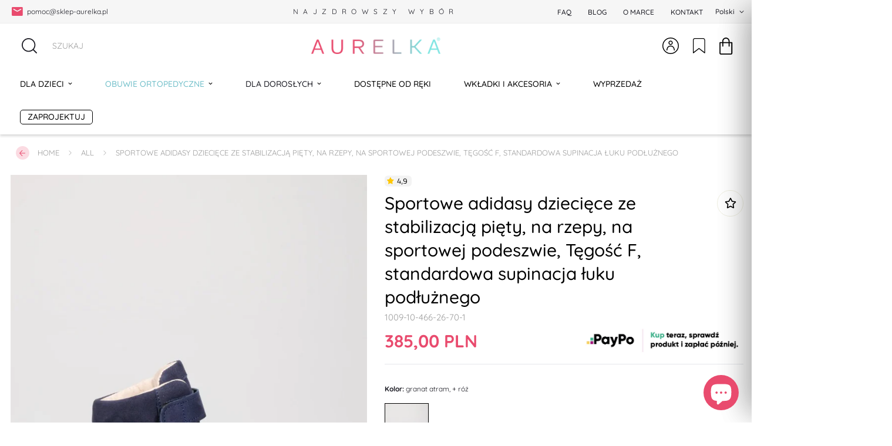

--- FILE ---
content_type: text/html; charset=utf-8
request_url: https://sklep-aurelka.pl/products/f329ddf753ea7092586023e7cba3a788
body_size: 112250
content:

<!doctype html>
<html
  class="no-js supports-no-cookies"
  lang="pl"
  data-template="product"
  
>
  <head>

<!-- Google tag (gtag.js) -->
<script async src="https://www.googletagmanager.com/gtag/js?id=G-ZCXYY980EM"></script>
<script>
  window.dataLayer = window.dataLayer || [];
  function gtag(){dataLayer.push(arguments);}
  gtag('js', new Date());

  gtag('config', 'G-ZCXYY980EM');
</script>
    
    <meta charset="utf-8">
    <meta http-equiv="X-UA-Compatible" content="IE=edge">
    <meta name="viewport" content="width=device-width, initial-scale=1, maximum-scale=1.0, user-scalable=0">
    <meta name="theme-color" content="#000"><link rel="canonical" href="https://sklep-aurelka.pl/products/f329ddf753ea7092586023e7cba3a788">
<link href="//sklep-aurelka.pl/cdn/shop/t/20/assets/theme.css?v=82947524245327511341741952802" rel="stylesheet" type="text/css" media="all" />
<link href="//sklep-aurelka.pl/cdn/shop/t/20/assets/chunk.css?v=117116537204561400801731941764" rel="stylesheet" type="text/css" media="all" />


<link rel="dns-prefetch" href="https://sklep-aurelka.pl/products/f329ddf753ea7092586023e7cba3a788" crossorigin>
<link rel="dns-prefetch" href="https://cdn.shopify.com" crossorigin>
<link rel="preconnect" href="https://sklep-aurelka.pl/products/f329ddf753ea7092586023e7cba3a788" crossorigin>
<link rel="preconnect" href="https://cdn.shopify.com" crossorigin>

<link href="//sklep-aurelka.pl/cdn/shop/t/20/assets/vendor.min.js?v=79380885773407209091695213617" as="script" rel="preload">
<link href="//sklep-aurelka.pl/cdn/shop/t/20/assets/app.min.js?v=85309917500846461211695213388" as="script" rel="preload">
<link href="//sklep-aurelka.pl/cdn/shop/t/20/assets/foxkit-app.min.js?v=129921721357909322471695213497" as="script" rel="preload">

<title class="product">Sportowe adidasy dziecięce ze stabilizacją pięty, na rzepy, na sportow</title><meta name="description" content="Buciki nie tylko posiadają modny krój, ale przede wszystkim są bardzo praktyczne. Odpowiednie na każdą porę roku, sprawdzają się w wielu sytuacjach. Dzięki temu, że są wyższe, bardzo dobrze podtrzymują staw skokowy. Nadają się na zajęcia sportowe lub na dłuższe spacery. Doskonale trzymają stopę i zapewniają komfort nos"><meta property="og:site_name" content="sklep-aurelka.pl">
<meta property="og:url" content="https://sklep-aurelka.pl/products/f329ddf753ea7092586023e7cba3a788">
<meta property="og:title" content="Sportowe adidasy dziecięce ze stabilizacją pięty, na rzepy, na sportow">
<meta property="og:type" content="product">
<meta property="og:description" content="Buciki nie tylko posiadają modny krój, ale przede wszystkim są bardzo praktyczne. Odpowiednie na każdą porę roku, sprawdzają się w wielu sytuacjach. Dzięki temu, że są wyższe, bardzo dobrze podtrzymują staw skokowy. Nadają się na zajęcia sportowe lub na dłuższe spacery. Doskonale trzymają stopę i zapewniają komfort nos"><meta property="og:image" content="http://sklep-aurelka.pl/cdn/shop/files/svg-bdd885cb9c66e4cff0c1819665ee4f52.png?v=1768945736">
<meta property="og:image:secure_url" content="https://sklep-aurelka.pl/cdn/shop/files/svg-bdd885cb9c66e4cff0c1819665ee4f52.png?v=1768945736">
<meta property="og:image:width" content="718">
<meta property="og:image:height" content="1080"><meta property="og:price:amount" content="385,00">
<meta property="og:price:currency" content="PLN"><meta name="twitter:card" content="summary_large_image">
<meta name="twitter:title" content="Sportowe adidasy dziecięce ze stabilizacją pięty, na rzepy, na sportow">
<meta name="twitter:description" content="Buciki nie tylko posiadają modny krój, ale przede wszystkim są bardzo praktyczne. Odpowiednie na każdą porę roku, sprawdzają się w wielu sytuacjach. Dzięki temu, że są wyższe, bardzo dobrze podtrzymują staw skokowy. Nadają się na zajęcia sportowe lub na dłuższe spacery. Doskonale trzymają stopę i zapewniają komfort nos">

<link rel="preconnect" href="https://fonts.shopifycdn.com" crossorigin><link rel="preload" as="font" href="//sklep-aurelka.pl/cdn/fonts/quicksand/quicksand_n5.8f86b119923a62b5ca76bc9a6fb25da7a7498802.woff2" type="font/woff2" crossorigin>
  <link rel="preload" as="font" href="//sklep-aurelka.pl/cdn/fonts/quicksand/quicksand_n7.d375fe11182475f82f7bb6306a0a0e4018995610.woff2" type="font/woff2" crossorigin><link rel="preload" as="font" href="//sklep-aurelka.pl/cdn/fonts/quicksand/quicksand_n5.8f86b119923a62b5ca76bc9a6fb25da7a7498802.woff2" type="font/woff2" crossorigin><style>
  @font-face {  font-family: Quicksand;  font-weight: 500;  font-style: normal;  font-display: swap;  src: url("//sklep-aurelka.pl/cdn/fonts/quicksand/quicksand_n5.8f86b119923a62b5ca76bc9a6fb25da7a7498802.woff2") format("woff2"),       url("//sklep-aurelka.pl/cdn/fonts/quicksand/quicksand_n5.c31882e058f76d723a7b6b725ac3ca095b5a2a70.woff") format("woff");}@font-face {  font-family: Quicksand;  font-weight: 700;  font-style: normal;  font-display: swap;  src: url("//sklep-aurelka.pl/cdn/fonts/quicksand/quicksand_n7.d375fe11182475f82f7bb6306a0a0e4018995610.woff2") format("woff2"),       url("//sklep-aurelka.pl/cdn/fonts/quicksand/quicksand_n7.8ac2ae2fc4b90ef79aaa7aedb927d39f9f9aa3f4.woff") format("woff");}@font-face {  font-family: Quicksand;  font-weight: 400;  font-style: normal;  font-display: swap;  src: url("//sklep-aurelka.pl/cdn/fonts/quicksand/quicksand_n4.bf8322a9d1da765aa396ad7b6eeb81930a6214de.woff2") format("woff2"),       url("//sklep-aurelka.pl/cdn/fonts/quicksand/quicksand_n4.fa4cbd232d3483059e72b11f7239959a64c98426.woff") format("woff");}:root {  --font-stack-header: Quicksand, sans-serif;  --font-style-header: normal;  --font-weight-header: 500;  --font-weight-header--bolder: 700;  --font-weight-header--lighter: 400;}@font-face {  font-family: Quicksand;  font-weight: 500;  font-style: normal;  font-display: swap;  src: url("//sklep-aurelka.pl/cdn/fonts/quicksand/quicksand_n5.8f86b119923a62b5ca76bc9a6fb25da7a7498802.woff2") format("woff2"),       url("//sklep-aurelka.pl/cdn/fonts/quicksand/quicksand_n5.c31882e058f76d723a7b6b725ac3ca095b5a2a70.woff") format("woff");}@font-face {  font-family: Quicksand;  font-weight: 700;  font-style: normal;  font-display: swap;  src: url("//sklep-aurelka.pl/cdn/fonts/quicksand/quicksand_n7.d375fe11182475f82f7bb6306a0a0e4018995610.woff2") format("woff2"),       url("//sklep-aurelka.pl/cdn/fonts/quicksand/quicksand_n7.8ac2ae2fc4b90ef79aaa7aedb927d39f9f9aa3f4.woff") format("woff");}@font-face {  font-family: Quicksand;  font-weight: 700;  font-style: normal;  font-display: swap;  src: url("//sklep-aurelka.pl/cdn/fonts/quicksand/quicksand_n7.d375fe11182475f82f7bb6306a0a0e4018995610.woff2") format("woff2"),       url("//sklep-aurelka.pl/cdn/fonts/quicksand/quicksand_n7.8ac2ae2fc4b90ef79aaa7aedb927d39f9f9aa3f4.woff") format("woff");}:root {  --font-weight-body--bold: 700;  --font-weight-body--bolder: 700;  --font-stack-body: Quicksand, sans-serif;  --font-style-body: normal;  --font-weight-body: 500;}
</style>
<style>
  html{font-size:calc(var(--font-base-size,16) * 1px)}body{font-family:var(--font-stack-body)!important;font-weight:var(--font-weight-body);font-style:var(--font-style-body);color:var(--color-body-text);font-size:calc(var(--font-base-size,16) * 1px);line-height:calc(var(--base-line-height) * 1px);scroll-behavior:smooth}body .h1,body .h2,body .h3,body .h4,body .h5,body .h6,body h1,body h2,body h3,body h4,body h5,body h6{font-family:var(--font-stack-header);font-weight:var(--font-weight-header);font-style:var(--font-style-header);color:var(--color-heading-text);line-height:normal}body .h1,body h1{font-size:calc(((var(--font-h1-mobile))/ (var(--font-base-size))) * 1rem)}body .h2,body h2{font-size:calc(((var(--font-h2-mobile))/ (var(--font-base-size))) * 1rem)}body .h3,body h3{font-size:calc(((var(--font-h3-mobile))/ (var(--font-base-size))) * 1rem)}body .h4,body h4{font-size:calc(((var(--font-h4-mobile))/ (var(--font-base-size))) * 1rem)}body .h5,body h5{font-size:calc(((var(--font-h5-mobile))/ (var(--font-base-size))) * 1rem)}body .h6,body h6{font-size:calc(((var(--font-h6-mobile))/ (var(--font-base-size))) * 1rem);line-height:1.4}@media only screen and (min-width:768px){body .h1,body h1{font-size:calc(((var(--font-h1-desktop))/ (var(--font-base-size))) * 1rem)}body .h2,body h2{font-size:calc(((var(--font-h2-desktop))/ (var(--font-base-size))) * 1rem)}body .h3,body h3{font-size:calc(((var(--font-h3-desktop))/ (var(--font-base-size))) * 1rem)}body .h4,body h4{font-size:calc(((var(--font-h4-desktop))/ (var(--font-base-size))) * 1rem)}body .h5,body h5{font-size:calc(((var(--font-h5-desktop))/ (var(--font-base-size))) * 1rem)}body .h6,body h6{font-size:calc(((var(--font-h6-desktop))/ (var(--font-base-size))) * 1rem)}}.swiper-wrapper{display:flex}.swiper-container:not(.swiper-container-initialized) .swiper-slide{width:calc(100% / var(--items,1));flex:0 0 auto}@media (max-width:1023px){.swiper-container:not(.swiper-container-initialized) .swiper-slide{min-width:40vw;flex:0 0 auto}}@media (max-width:767px){.swiper-container:not(.swiper-container-initialized) .swiper-slide{min-width:66vw;flex:0 0 auto}}.opacity-0{opacity:0}.opacity-100{opacity:1!important;}.placeholder-background{position:absolute;top:0;right:0;bottom:0;left:0;pointer-events:none}.placeholder-background--animation{background-color:#000;animation:placeholder-background-loading 1.5s infinite linear}[data-image-loading]{position:relative}[data-image-loading]:after{content:'';background-color:#000;animation:placeholder-background-loading 1.5s infinite linear;position:absolute;top:0;left:0;width:100%;height:100%;z-index:1}[data-image-loading] img.lazyload{opacity:0}[data-image-loading] img.lazyloaded{opacity:1}.no-js [data-image-loading]{animation-name:none}.lazyload--fade-in{opacity:0;transition:.25s all}.lazyload--fade-in.lazyloaded{opacity:1}@media (min-width:768px){.hidden.md\:block{display:block!important}.hidden.md\:flex{display:flex!important}.hidden.md\:grid{display:grid!important}}@media (min-width:1024px){.hidden.lg\:block{display:block!important}.hidden.lg\:flex{display:flex!important}.hidden.lg\:grid{display:grid!important}}@media (min-width:1280px){.hidden.xl\:block{display:block!important}.hidden.xl\:flex{display:flex!important}.hidden.xl\:grid{display:grid!important}}

  h1, .h1,
  h2, .h2,
  h3, .h3,
  h4, .h4,
  h5, .h5,
  h6, .h6 {
    letter-spacing: 0px;
  }
</style>

    <script>
  // https://codebeautify.org/jsviewer

  function _debounce(fn, wait = 300) {
    let t;
    return (...args) => {
      clearTimeout(t);
      t = setTimeout(() => fn.apply(this, args), wait);
    };
  }

  try {
    window.MinimogSettings = window.MinimogSettings || {};
    window.___mnag = 'userA' + (window.___mnag1 || '') + 'gent';

    var _mh = document.querySelector('header.sf-header__mobile');
    var _dh = document.querySelector('header.sf-header__desktop');
    // Set header height
    function _shh() {
      if (!_mh || !_dh) {
        _mh = document.querySelector('header.sf-header__mobile');
        _dh = document.querySelector('header.sf-header__desktop');
      }
      // Header
      var _hd = window.innerWidth < 1024 ? _mh : _dh;
      if (_hd) {
        document.documentElement.style.setProperty('--sf-header-height', _hd.offsetHeight + 'px');
        window.MinimogSettings.headerHeight = _hd.offsetHeight;
      }
    }

    // setTopbarHeight
    function _stbh() {
      // Topbar
      var _tb = document.querySelector('.sf-topbar');
      if (_tb) {
        document.documentElement.style.setProperty('--sf-topbar-height', _tb.offsetHeight + 'px');
        window.MinimogSettings.topbarHeight = _tb.offsetHeight;
      }
    }

    // setAnnouncementHeight
    function _sah() {
      // announcement_bar
      var _ab = document.querySelector('.announcement-bar');
      if (_ab) {
        document.documentElement.style.setProperty('--sf-announcement-height', _ab.offsetHeight + 'px');
        window.MinimogSettings.topbarHeight = _ab.offsetHeight;
      }
    }

    // setMainContentPadding
    function _smcp() {
      // pageTemplate
      var _pt = document.documentElement.dataset.template;
      if (window.innerWidth >= 1024) {
        if (_dh && _dh.dataset.transparent === "true") {
          if (_pt === 'index' || _pt === 'collection') {
            document.documentElement.style.setProperty('--main-content-padding-top', '0px');
          }
        }
      } else {
        document.documentElement.style.removeProperty('--main-content-padding-top');
      }
    }

    // calculateSectionsHeight
    function _csh() {_shh();_stbh();_sah();_smcp();}
    window.addEventListener('resize', _debounce(_csh, 1000));

    document.documentElement.className = document.documentElement.className.replace('supports-no-cookies', 'supports-cookies').replace('no-js', 'js');
  } catch (error) {
    console.warn('Failed to execute critical scripts', error);
  }

  try {
    // Page speed agent
    var _nu = navigator[window.___mnag];
    var _psas = [
      {
        'b': 'ome-Li',
        'c': 'ghth',
        'd': 'ouse',
        'a': 'Chr',
      },
      {
        'd': 'hts',
        'a': 'Sp',
        'c': 'nsig',
        'b': 'eed I',
      },
      {
        'b': ' Lin',
        'd': '6_64',
        'a': 'X11;',
        'c': 'ux x8',
      }
    ];
    function __fn(i) {
      return Object.keys(_psas[i]).sort().reduce(function (a, c) { return a + _psas[i][c] }, '');
    }

    var __isPSA = (_nu.indexOf(__fn(0)) > -1 || _nu.indexOf(__fn(1)) > -1 || _nu.indexOf(__fn(2)) > -1);
    // var __isPSA = true

    window.___mnag = '!1';
    _psas = null;
  } catch (err) {
    var __isPSA = false;
    var _psas = null;
    window.___mnag = '!1';
  }

  // activateFontAndCriticalCSS
  

  // __activateStyle(this)
  function __as(l) {
    l.rel = 'stylesheet';
    l.media = 'all';
    l.removeAttribute('onload');
  }

  // _onChunkStyleLoad(this)
  function __ocsl(l) {
    if (!__isPSA) __as(l);
  }

  window.__isPSA = __isPSA;
</script>

    

    <link href="//sklep-aurelka.pl/cdn/shop/t/20/assets/theme.css?v=82947524245327511341741952802" rel="stylesheet" type="text/css" media="all" />
    <link href="//sklep-aurelka.pl/cdn/shop/t/20/assets/chunk.css?v=117116537204561400801731941764" rel="stylesheet" type="text/css" media="all" />

    
<style data-shopify>:root {		/* BODY */		--base-line-height: 28;		/* PRIMARY COLORS */		--color-primary: #000;		--plyr-color-main: #000;		--color-primary-darker: #333333;		/* TEXT COLORS */		--color-body-text: #161d25;		--color-heading-text: #171717;		--color-sub-text: #666666;		--color-text-link: #000000;		--color-text-link-hover: #999999;		/* BUTTON COLORS */		--color-btn-bg:  #ffffff;		--color-btn-bg-hover: rgba(0,0,0,0);		--color-btn-text: #ffffff;		--color-btn-text-hover: #ffffff;    	--color-btn-secondary-border: #ffffff;    	--color-btn-secondary-text: #000000;		--btn-letter-spacing: 0px;		--btn-border-radius: 5px;		--btn-border-width: 1px;		--btn-line-height: 23px;				/* PRODUCT COLORS */		--product-title-color: #000000;		--product-sale-price-color: #9b9b9b;		--product-regular-price-color: #000000;		--product-type-color: #9b9b9b;		--product-desc-color: #1c1c24;		/* TOPBAR COLORS */		--color-topbar-background: #f6f6f6;		--color-topbar-text: #1c1c24;		/* MENU BAR COLORS */		--color-menu-background: #000000;		--color-menu-text: #ffffff;		/* BORDER COLORS */		--color-border: #EEEEE0;		/* FOOTER COLORS */		--color-footer-text: #000000;		--color-footer-subtext: #666666;		--color-footer-background: #f5f5f5;		--color-footer-link: #666666;		--color-footer-link-hover: #000000;		--color-footer-background-mobile: #F5F5F5;		/* FOOTER BOTTOM COLORS */		--color-footer-bottom-text: #000000;		--color-footer-bottom-background: #ffffff;		--color-footer-bottom-background-mobile: #ffffff;		/* HEADER */		--color-header-text: #000000;		--color-header-transparent-text: #000000;		--color-main-background: #ffffff;		--color-field-background: #ffffff;		--color-header-background: #ffffff;		--color-cart-wishlist-count: #ffffff;		--bg-cart-wishlist-count: #e94b6e;		--swatch-item-background-default: #f7f8fa;		--text-gray-400: #777777;		--text-gray-9b: #9b9b9b;		--text-black: #000000;		--text-white: #ffffff;		--bg-gray-400: #f7f8fa;		--bg-black: #000000;		--rounded-full: 9999px;		--border-color-1: #eeeeee;		--border-color-2: #b2b2b2;		--border-color-3: #d2d2d2;		--border-color-4: #737373;		--color-secondary: #666666;		--color-success: #3a8735;		--color-warning: #ff706b;		--color-info: #959595;		--color-disabled: #cecece;		--bg-disabled: #f7f7f7;		--bg-hover: #737373;		--bg-color-tooltip: #000000;		--text-color-tooltip: #ffffff;		--color-image-overlay: #000000;		--opacity-image-overlay: 0.2;		--theme-shadow: 0 5px 15px 0 rgba(0, 0, 0, 0.07);    	--arrow-select-box: url(//sklep-aurelka.pl/cdn/shop/t/20/assets/ar-down.svg?v=92728264558441377851695213389);		/* FONT SIZES */		--font-base-size: 14;		--font-btn-size: 16px;		--font-btn-weight: 600;		--font-h1-desktop: 37;		--font-h1-mobile: 35;		--font-h2-desktop: 29;		--font-h2-mobile: 26;		--font-h3-desktop: 21;		--font-h3-mobile: 19;		--font-h4-desktop: 19;		--font-h4-mobile: 17;		--font-h5-desktop: 16;		--font-h5-mobile: 14;		--font-h6-desktop: 15;		--font-h6-mobile: 13;    	--arrow-down-url: url(//sklep-aurelka.pl/cdn/shop/t/20/assets/arrow-down.svg?v=157552497485556416461695213391);    	--arrow-down-white-url: url(//sklep-aurelka.pl/cdn/shop/t/20/assets/arrow-down-white.svg?v=70535736727834135531695213390);    	--product-title-line-clamp: unset;		--spacing-sections-desktop: 100px;        --spacing-sections-tablet: 75px;        --spacing-sections-mobile: 50px;	}
</style><link href="//sklep-aurelka.pl/cdn/shop/t/20/assets/product-template.css?v=143442194256306734581695213566" rel="stylesheet" type="text/css" media="all" />
<link media="print" onload="this.media = 'all'" rel="stylesheet" href="//sklep-aurelka.pl/cdn/shop/t/20/assets/vendor.css?v=16535328183442033321695213614">

<link href="//sklep-aurelka.pl/cdn/shop/t/20/assets/custom.css?v=161564716815150050041731941550" rel="stylesheet" type="text/css" media="all" />

<style data-shopify>body {
    --container-width: 1280;
    --fluid-container-width: 1280px;
    --fluid-container-offset: 25px;
    background-color: #ffffff;
  }
  [style*="--aspect-ratio"]:before {
    padding-top: calc(100% / (0.0001 + var(--aspect-ratio, 16/9)));
  }
  @media ( max-width: 767px ) {
    [style*="--aspect-ratio"]:before {
      padding-top: calc(100% / (0.0001 + var(--aspect-ratio-mobile, var(--aspect-ratio, 16/9)) ));
    }
  }.sf__footer-block-our_store .social-media-links {  margin: 0px -28px;  margin-top: 25px;}.sf__footer-block-our_store .social-media-links a {  padding: 0 20px;}.sf-footer .form-control.form__control-icon {  border: 1px solid #d4d4d4;}.prod__tag {  font-size: 10px;  padding: 3px 12px;}@media (min-width: 1024px) {  .sf-home__hero h3.sf-hero__title {    font-size: 60px;    font-weight: normal;    line-height: 87px;  }  .sf-home__hero .sf-hero__subtitle {    margin-bottom: 5px;  }}@media (min-width: 1280px) {  .sf-footer .sf__footer-block-newsletter .sf__footer-block-title {    font-size: 36px;    line-height: 52px;    font-weight: 400;  }  .sf-home__hero .sf-hero__inner {    padding-right: 120px;  }}@media (min-width: 768px) {  .sf-home__image-card .section-my {    margin-top: 12px;  }}@media (max-width: 767px) {  .sf-home__image-card .image-card__content {    padding-top: 0.315rem;  }  .sf-home__hero {    margin: 0 -16px;  }  .sf-home__hero .sf-hero__content {    text-align: center;    width: 100%;  }  .sf-home__hero .sf-hero__content .sf-hero__title {    font-size: 36px;    line-height: 52px;  }  .sf-home__hero .sf-hero__content .sf-hero__subtitle {    margin-bottom: 0;  }  .sf-home__image-card .section-my {    margin-top: 0;  }  .sf-home__product-tabs .sf__custom-select {    font-size: 24px !important;    line-height: 34px !important;  }}@media (max-width: 576px) {  .sf-home__product-tabs .sf__btn,  .sf-home__hero .sf__btn,  .sf-home__hero .sf-hero__btn {    width: 100%;  }}@media screen and (max-width: 1280px) {  .sf-home__hero .sf-hero--large .sf-hero__inner {    height: 40vh;  }  .sf-home__hero h3.sf-hero__title {    font-size: 45px;    padding-right: 90px;  }}@media screen and (max-width: 767px) {  .sf-home__hero .sf-hero__inner {    padding-right: 1rem;  }  .sf-home__hero h3.sf-hero__title {    padding-right: 0;  }}.sf-hero--large .sf-hero__inner {  height: 50vh;}.has-logo-img {margin-top: 15px;margin-bottom: 15px;}.aurelkatran{  background: linear-gradient(90deg, #E94B6E 0%, #E94B6E 20.31%, #7EE5E2 100%);  -webkit-background-clip: text;  -webkit-text-fill-color: transparent;  background-clip: text;  text-fill-color: transparent;}.cenik {background: linear-gradient(90deg, rgba(0, 0, 0, 0.5) 0.83%, rgba(0, 0, 0, 0.5) 44.22%, rgba(0, 0, 0, 0) 100%);}.siema {  position: relative;  display: flex;  justify-content: center;  align-items: center;  flex-direction: column;  min-height: 20vh;  background: linear-gradient(90deg, #E94B6E 0%, #E94B6E 20.31%, #7EE5E2 100%);  font-family: Roboto;  overflow: hidden;}.siema:before, .siema:after {  content: "";  position: absolute;  left: 50%;  min-width: 500vw;  min-height: 500vw;  background-color: #ffffff;  -webkit-animation-name: rotate;          animation-name: rotate;  -webkit-animation-iteration-count: infinite;          animation-iteration-count: infinite;  -webkit-animation-timing-function: linear;          animation-timing-function: linear;}.siema:before {  bottom: 9vh;  border-radius: 48%;  -webkit-animation-duration: 20s;          animation-duration: 20s;}.siema:after {  bottom: 6vh;  opacity: 0.5;color: #A4803F;  border-radius: 49%;  -webkit-animation-duration: 20s;          animation-duration: 20s;}@-webkit-keyframes rotate {  0% {    transform: translate(-50%, 0) rotateZ(0deg);  }  50% {    transform: translate(-50%, 0%) rotateZ(180deg);  }  100% {    transform: translate(-50%, 0%) rotateZ(360deg);  }}@keyframes rotate {  0% {    transform: translate(-50%, 0) rotateZ(0deg);  }  50% {    transform: translate(-50%, 0%) rotateZ(180deg);  }  100% {    transform: translate(-50%, 0%) rotateZ(360deg);  }}@-webkit-keyframes breathing {  0% {    -webkit-transform: scale(0.9);    transform: scale(0.9);  }  25% {    -webkit-transform: scale(1);    transform: scale(1);  }  60% {    -webkit-transform: scale(0.9);    transform: scale(0.9);  }  100% {    -webkit-transform: scale(0.9);    transform: scale(0.9);  }}@keyframes breathing {  0% {    -webkit-transform: scale(0.9);    -ms-transform: scale(0.9);    transform: scale(0.9);  }  25% {    -webkit-transform: scale(1);    -ms-transform: scale(1);    transform: scale(1);  }  60% {    -webkit-transform: scale(0.9);    -ms-transform: scale(0.9);    transform: scale(0.9);  }  100% {    -webkit-transform: scale(0.9);    -ms-transform: scale(0.9);    transform: scale(0.9);  }}.gemik{-webkit-font-smoothing: antialiased;-webkit-animation: breathing 5s ease-out infinite normal;    animation: breathing 5s ease-out infinite normal;}body .typing-container {  display: flex;  justify-content: center;  align-items: center;}body .typing-container #feature-text {  margin-left: 8px;}body .typing-container .input-cursor {  display: inline-block;  width: 2px;  height: 42px;  background-color: black;  margin-left: 8px;  animation: blink 0.6s linear infinite alternate;}@keyframes blink {  0% {    opacity: 1;  }  40% {    opacity: 1;  }  60% {    opacity: 0;  }  100% {    opacity: 0;  }}.sf__index-hero .sf-hero {  border-radius: 15px;}@-webkit-keyframes breathing {  0% {    -webkit-transform: scale(0.98);    transform: scale(0.98);  }  25% {    -webkit-transform: scale(1);    transform: scale(1);  }  60% {    -webkit-transform: scale(0.98);    transform: scale(0.98);  }  100% {    -webkit-transform: scale(0.98);    transform: scale(0.98);  }}@keyframes breathing {  0% {    -webkit-transform: scale(0.98);    -ms-transform: scale(0.98);    transform: scale(0.98);  }  25% {    -webkit-transform: scale(1);    -ms-transform: scale(1);    transform: scale(1);  }  60% {    -webkit-transform: scale(0.98);    -ms-transform: scale(0.98);    transform: scale(0.98);  }  100% {    -webkit-transform: scale(0.98);    -ms-transform: scale(0.98);    transform: scale(0.98);  }}.gemik{-webkit-font-smoothing: antialiased;-webkit-animation: breathing 5s ease-out infinite normal;    animation: breathing 5s ease-out infinite normal;}.siema2 {  position: relative;  display: flex;  justify-content: center;  align-items: center;  flex-direction: column;  min-height: 20vh;  background: #F5F5F5;  font-family: Roboto;  overflow: hidden;}.siema2:before, .siema2:after {  content: "";  position: absolute;  left: 50%;  min-width: 500vw;  min-height: 500vw;  background-color: #ffffff;  -webkit-animation-name: rotate;          animation-name: rotate;  -webkit-animation-iteration-count: infinite;          animation-iteration-count: infinite;  -webkit-animation-timing-function: linear;          animation-timing-function: linear;}.siema2:before {  bottom: 9vh;  border-radius: 48%;  -webkit-animation-duration: 20s;          animation-duration: 20s;}.siema2:after {  bottom: 6vh;  opacity: 0.5;color: #A4803F;  border-radius: 49%;  -webkit-animation-duration: 20s;          animation-duration: 20s;}.upsell__atc {background-color: pink;}.prod__option-label {font-family: 'Quicksand';font-style: normal;font-weight: 700;font-size: 12px;color: #1C1C24;}.siema3 {  position: relative;  display: flex;  justify-content: center;  align-items: center;  flex-direction: column;  min-height: 20vh;  background: #92CED6;  font-family: Roboto;  overflow: hidden;}.siema3:before, .siema3:after {  content: "";  position: absolute;  left: 50%;  min-width: 500vw;  min-height: 500vw;  background-color: #ffffff;  -webkit-animation-name: rotate;          animation-name: rotate;  -webkit-animation-iteration-count: infinite;          animation-iteration-count: infinite;  -webkit-animation-timing-function: linear;          animation-timing-function: linear;}.siema3:before {  bottom: 9vh;  border-radius: 48%;  -webkit-animation-duration: 20s;          animation-duration: 20s;}.siema3:after {  bottom: 6vh;  opacity: 0.5;color: #A4803F;  border-radius: 49%;  -webkit-animation-duration: 20s;          animation-duration: 20s;}.custom-file-input::-webkit-file-upload-button {  visibility: hidden;}.custom-file-input::before {  content: 'WYBIERZ PLIK';  display: inline-block;  background: #73C0CA;  border: 1px solid #73C0CA;  border-radius: 99px;  padding: 4px 16px;  font-weight: 500;  font-size: 11px;margin-right: -85px;margin-left: -5px;color: white;}@media only screen and (max-device-width: 600px) {.ukryjmob {display:none !important;}.bialymob {color:white !important;}.testmob {margin-top:-20px !important;}.projektmob {width:350px;margin-top:-100px;}}@media only screen and (min-device-width: 600px) {.ukryjkomp {display:none !important;}.projektkomp {margin-top:-140px;width:45%;}}.sf__pcard-action {margin-top:40px;}.zoom-in {margin-top:75px;}
</style>


    <script src="//sklep-aurelka.pl/cdn/shop/t/20/assets/vendor.min.js?v=79380885773407209091695213617" defer="defer"></script>
    <script src="//sklep-aurelka.pl/cdn/shop/t/20/assets/theme-global.js?v=19688347302334476791695213608" defer="defer"></script>
    <script src="//sklep-aurelka.pl/cdn/shop/t/20/assets/app.min.js?v=85309917500846461211695213388" defer="defer"></script>

    <script>window.performance && window.performance.mark && window.performance.mark('shopify.content_for_header.start');</script><meta name="facebook-domain-verification" content="loo8ce7fuq9g7ltyk547438sefpbs5">
<meta name="google-site-verification" content="8Yez28TCPHDd9SSonx26FBxqhvBQuMd5MhsNUmfvu6k">
<meta id="shopify-digital-wallet" name="shopify-digital-wallet" content="/64744390922/digital_wallets/dialog">
<meta name="shopify-checkout-api-token" content="2f275aeca9017322ee31c92b1738bd71">
<meta id="in-context-paypal-metadata" data-shop-id="64744390922" data-venmo-supported="false" data-environment="production" data-locale="pl_PL" data-paypal-v4="true" data-currency="PLN">
<link rel="alternate" type="application/json+oembed" href="https://sklep-aurelka.pl/products/f329ddf753ea7092586023e7cba3a788.oembed">
<script async="async" src="/checkouts/internal/preloads.js?locale=pl-PL"></script>
<script id="shopify-features" type="application/json">{"accessToken":"2f275aeca9017322ee31c92b1738bd71","betas":["rich-media-storefront-analytics"],"domain":"sklep-aurelka.pl","predictiveSearch":true,"shopId":64744390922,"locale":"pl"}</script>
<script>var Shopify = Shopify || {};
Shopify.shop = "aurelka-shoes.myshopify.com";
Shopify.locale = "pl";
Shopify.currency = {"active":"PLN","rate":"1.0"};
Shopify.country = "PL";
Shopify.theme = {"name":"MINIMOG v3.2.2 (03\/01) - Glamour\/Live","id":143338438922,"schema_name":"Minimog - OS 2.0","schema_version":"3.2.2","theme_store_id":null,"role":"main"};
Shopify.theme.handle = "null";
Shopify.theme.style = {"id":null,"handle":null};
Shopify.cdnHost = "sklep-aurelka.pl/cdn";
Shopify.routes = Shopify.routes || {};
Shopify.routes.root = "/";</script>
<script type="module">!function(o){(o.Shopify=o.Shopify||{}).modules=!0}(window);</script>
<script>!function(o){function n(){var o=[];function n(){o.push(Array.prototype.slice.apply(arguments))}return n.q=o,n}var t=o.Shopify=o.Shopify||{};t.loadFeatures=n(),t.autoloadFeatures=n()}(window);</script>
<script id="shop-js-analytics" type="application/json">{"pageType":"product"}</script>
<script defer="defer" async type="module" src="//sklep-aurelka.pl/cdn/shopifycloud/shop-js/modules/v2/client.init-shop-cart-sync_CBup9hwf.pl.esm.js"></script>
<script defer="defer" async type="module" src="//sklep-aurelka.pl/cdn/shopifycloud/shop-js/modules/v2/chunk.common_D_ekSGzr.esm.js"></script>
<script defer="defer" async type="module" src="//sklep-aurelka.pl/cdn/shopifycloud/shop-js/modules/v2/chunk.modal_Djuln7dH.esm.js"></script>
<script type="module">
  await import("//sklep-aurelka.pl/cdn/shopifycloud/shop-js/modules/v2/client.init-shop-cart-sync_CBup9hwf.pl.esm.js");
await import("//sklep-aurelka.pl/cdn/shopifycloud/shop-js/modules/v2/chunk.common_D_ekSGzr.esm.js");
await import("//sklep-aurelka.pl/cdn/shopifycloud/shop-js/modules/v2/chunk.modal_Djuln7dH.esm.js");

  window.Shopify.SignInWithShop?.initShopCartSync?.({"fedCMEnabled":true,"windoidEnabled":true});

</script>
<script>(function() {
  var isLoaded = false;
  function asyncLoad() {
    if (isLoaded) return;
    isLoaded = true;
    var urls = ["https:\/\/cdn1.stamped.io\/files\/widget.min.js?shop=aurelka-shoes.myshopify.com","\/\/open-signin.okasconcepts.com\/js\/resource.js?shop=aurelka-shoes.myshopify.com"];
    for (var i = 0; i < urls.length; i++) {
      var s = document.createElement('script');
      s.type = 'text/javascript';
      s.async = true;
      s.src = urls[i];
      var x = document.getElementsByTagName('script')[0];
      x.parentNode.insertBefore(s, x);
    }
  };
  if(window.attachEvent) {
    window.attachEvent('onload', asyncLoad);
  } else {
    window.addEventListener('load', asyncLoad, false);
  }
})();</script>
<script id="__st">var __st={"a":64744390922,"offset":3600,"reqid":"5e149e3d-3d95-4959-bbc5-2a0f92df8be3-1769038772","pageurl":"sklep-aurelka.pl\/products\/f329ddf753ea7092586023e7cba3a788","u":"ffe3786c832c","p":"product","rtyp":"product","rid":10369668874506};</script>
<script>window.ShopifyPaypalV4VisibilityTracking = true;</script>
<script id="captcha-bootstrap">!function(){'use strict';const t='contact',e='account',n='new_comment',o=[[t,t],['blogs',n],['comments',n],[t,'customer']],c=[[e,'customer_login'],[e,'guest_login'],[e,'recover_customer_password'],[e,'create_customer']],r=t=>t.map((([t,e])=>`form[action*='/${t}']:not([data-nocaptcha='true']) input[name='form_type'][value='${e}']`)).join(','),a=t=>()=>t?[...document.querySelectorAll(t)].map((t=>t.form)):[];function s(){const t=[...o],e=r(t);return a(e)}const i='password',u='form_key',d=['recaptcha-v3-token','g-recaptcha-response','h-captcha-response',i],f=()=>{try{return window.sessionStorage}catch{return}},m='__shopify_v',_=t=>t.elements[u];function p(t,e,n=!1){try{const o=window.sessionStorage,c=JSON.parse(o.getItem(e)),{data:r}=function(t){const{data:e,action:n}=t;return t[m]||n?{data:e,action:n}:{data:t,action:n}}(c);for(const[e,n]of Object.entries(r))t.elements[e]&&(t.elements[e].value=n);n&&o.removeItem(e)}catch(o){console.error('form repopulation failed',{error:o})}}const l='form_type',E='cptcha';function T(t){t.dataset[E]=!0}const w=window,h=w.document,L='Shopify',v='ce_forms',y='captcha';let A=!1;((t,e)=>{const n=(g='f06e6c50-85a8-45c8-87d0-21a2b65856fe',I='https://cdn.shopify.com/shopifycloud/storefront-forms-hcaptcha/ce_storefront_forms_captcha_hcaptcha.v1.5.2.iife.js',D={infoText:'Chronione przez hCaptcha',privacyText:'Prywatność',termsText:'Warunki'},(t,e,n)=>{const o=w[L][v],c=o.bindForm;if(c)return c(t,g,e,D).then(n);var r;o.q.push([[t,g,e,D],n]),r=I,A||(h.body.append(Object.assign(h.createElement('script'),{id:'captcha-provider',async:!0,src:r})),A=!0)});var g,I,D;w[L]=w[L]||{},w[L][v]=w[L][v]||{},w[L][v].q=[],w[L][y]=w[L][y]||{},w[L][y].protect=function(t,e){n(t,void 0,e),T(t)},Object.freeze(w[L][y]),function(t,e,n,w,h,L){const[v,y,A,g]=function(t,e,n){const i=e?o:[],u=t?c:[],d=[...i,...u],f=r(d),m=r(i),_=r(d.filter((([t,e])=>n.includes(e))));return[a(f),a(m),a(_),s()]}(w,h,L),I=t=>{const e=t.target;return e instanceof HTMLFormElement?e:e&&e.form},D=t=>v().includes(t);t.addEventListener('submit',(t=>{const e=I(t);if(!e)return;const n=D(e)&&!e.dataset.hcaptchaBound&&!e.dataset.recaptchaBound,o=_(e),c=g().includes(e)&&(!o||!o.value);(n||c)&&t.preventDefault(),c&&!n&&(function(t){try{if(!f())return;!function(t){const e=f();if(!e)return;const n=_(t);if(!n)return;const o=n.value;o&&e.removeItem(o)}(t);const e=Array.from(Array(32),(()=>Math.random().toString(36)[2])).join('');!function(t,e){_(t)||t.append(Object.assign(document.createElement('input'),{type:'hidden',name:u})),t.elements[u].value=e}(t,e),function(t,e){const n=f();if(!n)return;const o=[...t.querySelectorAll(`input[type='${i}']`)].map((({name:t})=>t)),c=[...d,...o],r={};for(const[a,s]of new FormData(t).entries())c.includes(a)||(r[a]=s);n.setItem(e,JSON.stringify({[m]:1,action:t.action,data:r}))}(t,e)}catch(e){console.error('failed to persist form',e)}}(e),e.submit())}));const S=(t,e)=>{t&&!t.dataset[E]&&(n(t,e.some((e=>e===t))),T(t))};for(const o of['focusin','change'])t.addEventListener(o,(t=>{const e=I(t);D(e)&&S(e,y())}));const B=e.get('form_key'),M=e.get(l),P=B&&M;t.addEventListener('DOMContentLoaded',(()=>{const t=y();if(P)for(const e of t)e.elements[l].value===M&&p(e,B);[...new Set([...A(),...v().filter((t=>'true'===t.dataset.shopifyCaptcha))])].forEach((e=>S(e,t)))}))}(h,new URLSearchParams(w.location.search),n,t,e,['guest_login'])})(!0,!0)}();</script>
<script integrity="sha256-4kQ18oKyAcykRKYeNunJcIwy7WH5gtpwJnB7kiuLZ1E=" data-source-attribution="shopify.loadfeatures" defer="defer" src="//sklep-aurelka.pl/cdn/shopifycloud/storefront/assets/storefront/load_feature-a0a9edcb.js" crossorigin="anonymous"></script>
<script data-source-attribution="shopify.dynamic_checkout.dynamic.init">var Shopify=Shopify||{};Shopify.PaymentButton=Shopify.PaymentButton||{isStorefrontPortableWallets:!0,init:function(){window.Shopify.PaymentButton.init=function(){};var t=document.createElement("script");t.src="https://sklep-aurelka.pl/cdn/shopifycloud/portable-wallets/latest/portable-wallets.pl.js",t.type="module",document.head.appendChild(t)}};
</script>
<script data-source-attribution="shopify.dynamic_checkout.buyer_consent">
  function portableWalletsHideBuyerConsent(e){var t=document.getElementById("shopify-buyer-consent"),n=document.getElementById("shopify-subscription-policy-button");t&&n&&(t.classList.add("hidden"),t.setAttribute("aria-hidden","true"),n.removeEventListener("click",e))}function portableWalletsShowBuyerConsent(e){var t=document.getElementById("shopify-buyer-consent"),n=document.getElementById("shopify-subscription-policy-button");t&&n&&(t.classList.remove("hidden"),t.removeAttribute("aria-hidden"),n.addEventListener("click",e))}window.Shopify?.PaymentButton&&(window.Shopify.PaymentButton.hideBuyerConsent=portableWalletsHideBuyerConsent,window.Shopify.PaymentButton.showBuyerConsent=portableWalletsShowBuyerConsent);
</script>
<script data-source-attribution="shopify.dynamic_checkout.cart.bootstrap">document.addEventListener("DOMContentLoaded",(function(){function t(){return document.querySelector("shopify-accelerated-checkout-cart, shopify-accelerated-checkout")}if(t())Shopify.PaymentButton.init();else{new MutationObserver((function(e,n){t()&&(Shopify.PaymentButton.init(),n.disconnect())})).observe(document.body,{childList:!0,subtree:!0})}}));
</script>
<script id='scb4127' type='text/javascript' async='' src='https://sklep-aurelka.pl/cdn/shopifycloud/privacy-banner/storefront-banner.js'></script><link id="shopify-accelerated-checkout-styles" rel="stylesheet" media="screen" href="https://sklep-aurelka.pl/cdn/shopifycloud/portable-wallets/latest/accelerated-checkout-backwards-compat.css" crossorigin="anonymous">
<style id="shopify-accelerated-checkout-cart">
        #shopify-buyer-consent {
  margin-top: 1em;
  display: inline-block;
  width: 100%;
}

#shopify-buyer-consent.hidden {
  display: none;
}

#shopify-subscription-policy-button {
  background: none;
  border: none;
  padding: 0;
  text-decoration: underline;
  font-size: inherit;
  cursor: pointer;
}

#shopify-subscription-policy-button::before {
  box-shadow: none;
}

      </style>
<link rel="stylesheet" media="screen" href="//sklep-aurelka.pl/cdn/shop/t/20/compiled_assets/styles.css?v=8662">
<script>window.performance && window.performance.mark && window.performance.mark('shopify.content_for_header.end');</script> 


    
  <!-- BEGIN app block: shopify://apps/open-signin-social-login/blocks/app-block/eff45696-2ef2-44f9-9062-0a01c87b02f6 -->
<script async="async" defer src="https://cdn.shopify.com/s/files/1/0331/8097/files/resource_fb6b8fa5-9e08-4587-be98-528eb4770bdb.js?v=1738134025&shop=sklep-aurelka.pl"></script> 

<script>
  
  var _osts = 1728989904;
  
</script>

<!-- END app block --><!-- BEGIN app block: shopify://apps/foxkit-sales-boost/blocks/foxkit-theme-helper/13f41957-6b79-47c1-99a2-e52431f06fff -->
<style data-shopify>
  
  :root {
  	--foxkit-border-radius-btn: 4px;
  	--foxkit-height-btn: 45px;
  	--foxkit-btn-primary-bg: #212121;
  	--foxkit-btn-primary-text: #FFFFFF;
  	--foxkit-btn-primary-hover-bg: #000000;
  	--foxkit-btn-primary-hover-text: #FFFFFF;
  	--foxkit-btn-secondary-bg: #FFFFFF;
  	--foxkit-btn-secondary-text: #000000;
  	--foxkit-btn-secondary-hover-bg: #000000;
  	--foxkit-btn-secondary-hover-text: #FFFFFF;
  	--foxkit-text-color: #666666;
  	--foxkit-heading-text-color: #000000;
  	--foxkit-prices-color: #000000;
  	--foxkit-badge-color: #DA3F3F;
  	--foxkit-border-color: #ebebeb;
  }
  
  .foxkit-critical-hidden {
  	display: none !important;
  }
</style>
<script>
   var ShopifyRootUrl = "\/";
   var _useRootBaseUrl = null
   window.FoxKitThemeHelperEnabled = true;
   window.FoxKitPlugins = window.FoxKitPlugins || {}
   window.FoxKitStrings = window.FoxKitStrings || {}
   window.FoxKitAssets = window.FoxKitAssets || {}
   window.FoxKitModules = window.FoxKitModules || {}
   window.FoxKitSettings = {
     discountPrefix: "FX",
     showWaterMark: null,
     multipleLanguages: null,
     primaryLocale: true,
     combineWithProductDiscounts: true,
     enableAjaxAtc: true,
     discountApplyBy: "discount_code",
     foxKitBaseUrl: "foxkit.app",
     shopDomain: "https:\/\/sklep-aurelka.pl",
     baseUrl: _useRootBaseUrl ? "/" : ShopifyRootUrl.endsWith('/') ? ShopifyRootUrl : ShopifyRootUrl + '/',
     currencyCode: "PLN",
     moneyFormat: !!window.MinimogTheme ? window.MinimogSettings.money_format : "{{amount_with_comma_separator}} PLN",
     moneyWithCurrencyFormat: "{{amount_with_comma_separator}} zł PLN",
     template: "product",
     templateName: "product",
     optimizePerformance: false,product: Object.assign({"id":10369668874506,"title":"Sportowe adidasy dziecięce ze stabilizacją pięty, na rzepy, na sportowej podeszwie, Tęgość F, standardowa supinacja łuku podłużnego","handle":"f329ddf753ea7092586023e7cba3a788","description":"Buciki nie tylko posiadają modny krój, ale przede wszystkim są bardzo praktyczne. Odpowiednie na każdą porę roku, sprawdzają się w wielu sytuacjach. Dzięki temu, że są wyższe, bardzo dobrze podtrzymują staw skokowy. Nadają się na zajęcia sportowe lub na dłuższe spacery. Doskonale trzymają stopę i zapewniają komfort noszenia. Zastosowana membrana Te-POR® zwiększa wodoodporność i oddychalność obuwia. Trzy lub cztery rzepy (od rozm. 31) zapewniają skuteczne dopasowanie obuwia do stopy i łatwość w zapinaniu dla najmłodszych. Dzięki temu doskonale poradzą sobie nawet w sytuacji, gdy będą musieli samodzielnie założyć lub zdjąć buciki.","published_at":"2026-01-20T22:48:53+01:00","created_at":"2026-01-20T22:48:53+01:00","vendor":"ELBUT","type":"Shoes","tags":["23 VAT","dostępne","jesienne","wiosenne","zimowe"],"price":38500,"price_min":38500,"price_max":38500,"available":true,"price_varies":false,"compare_at_price":null,"compare_at_price_min":0,"compare_at_price_max":0,"compare_at_price_varies":false,"variants":[{"id":52428068749578,"title":"granat atram, + róż \/ 26","option1":"granat atram, + róż","option2":"26","option3":null,"sku":"1009-10-466-26-70-1","requires_shipping":true,"taxable":true,"featured_image":{"id":60383069503754,"product_id":10369668874506,"position":1,"created_at":"2026-01-20T22:48:56+01:00","updated_at":"2026-01-20T22:48:56+01:00","alt":null,"width":718,"height":1080,"src":"\/\/sklep-aurelka.pl\/cdn\/shop\/files\/svg-bdd885cb9c66e4cff0c1819665ee4f52.png?v=1768945736","variant_ids":[52428068749578,52428068782346]},"available":true,"name":"Sportowe adidasy dziecięce ze stabilizacją pięty, na rzepy, na sportowej podeszwie, Tęgość F, standardowa supinacja łuku podłużnego - granat atram, + róż \/ 26","public_title":"granat atram, + róż \/ 26","options":["granat atram, + róż","26"],"price":38500,"weight":200,"compare_at_price":null,"inventory_management":"shopify","barcode":"5900001753453","featured_media":{"alt":null,"id":48763445215498,"position":1,"preview_image":{"aspect_ratio":0.665,"height":1080,"width":718,"src":"\/\/sklep-aurelka.pl\/cdn\/shop\/files\/svg-bdd885cb9c66e4cff0c1819665ee4f52.png?v=1768945736"}},"requires_selling_plan":false,"selling_plan_allocations":[]},{"id":52428068782346,"title":"granat atram, + róż \/ 27","option1":"granat atram, + róż","option2":"27","option3":null,"sku":"1009-10-466-27-70-1","requires_shipping":true,"taxable":true,"featured_image":{"id":60383069503754,"product_id":10369668874506,"position":1,"created_at":"2026-01-20T22:48:56+01:00","updated_at":"2026-01-20T22:48:56+01:00","alt":null,"width":718,"height":1080,"src":"\/\/sklep-aurelka.pl\/cdn\/shop\/files\/svg-bdd885cb9c66e4cff0c1819665ee4f52.png?v=1768945736","variant_ids":[52428068749578,52428068782346]},"available":true,"name":"Sportowe adidasy dziecięce ze stabilizacją pięty, na rzepy, na sportowej podeszwie, Tęgość F, standardowa supinacja łuku podłużnego - granat atram, + róż \/ 27","public_title":"granat atram, + róż \/ 27","options":["granat atram, + róż","27"],"price":38500,"weight":200,"compare_at_price":null,"inventory_management":"shopify","barcode":"5900001753460","featured_media":{"alt":null,"id":48763445215498,"position":1,"preview_image":{"aspect_ratio":0.665,"height":1080,"width":718,"src":"\/\/sklep-aurelka.pl\/cdn\/shop\/files\/svg-bdd885cb9c66e4cff0c1819665ee4f52.png?v=1768945736"}},"requires_selling_plan":false,"selling_plan_allocations":[]}],"images":["\/\/sklep-aurelka.pl\/cdn\/shop\/files\/svg-bdd885cb9c66e4cff0c1819665ee4f52.png?v=1768945736"],"featured_image":"\/\/sklep-aurelka.pl\/cdn\/shop\/files\/svg-bdd885cb9c66e4cff0c1819665ee4f52.png?v=1768945736","options":["Kolor","Rozmiar"],"media":[{"alt":null,"id":48763445215498,"position":1,"preview_image":{"aspect_ratio":0.665,"height":1080,"width":718,"src":"\/\/sklep-aurelka.pl\/cdn\/shop\/files\/svg-bdd885cb9c66e4cff0c1819665ee4f52.png?v=1768945736"},"aspect_ratio":0.665,"height":1080,"media_type":"image","src":"\/\/sklep-aurelka.pl\/cdn\/shop\/files\/svg-bdd885cb9c66e4cff0c1819665ee4f52.png?v=1768945736","width":718}],"requires_selling_plan":false,"selling_plan_groups":[],"content":"Buciki nie tylko posiadają modny krój, ale przede wszystkim są bardzo praktyczne. Odpowiednie na każdą porę roku, sprawdzają się w wielu sytuacjach. Dzięki temu, że są wyższe, bardzo dobrze podtrzymują staw skokowy. Nadają się na zajęcia sportowe lub na dłuższe spacery. Doskonale trzymają stopę i zapewniają komfort noszenia. Zastosowana membrana Te-POR® zwiększa wodoodporność i oddychalność obuwia. Trzy lub cztery rzepy (od rozm. 31) zapewniają skuteczne dopasowanie obuwia do stopy i łatwość w zapinaniu dla najmłodszych. Dzięki temu doskonale poradzą sobie nawet w sytuacji, gdy będą musieli samodzielnie założyć lub zdjąć buciki."}, {
       variants: [{"id":52428068749578,"title":"granat atram, + róż \/ 26","option1":"granat atram, + róż","option2":"26","option3":null,"sku":"1009-10-466-26-70-1","requires_shipping":true,"taxable":true,"featured_image":{"id":60383069503754,"product_id":10369668874506,"position":1,"created_at":"2026-01-20T22:48:56+01:00","updated_at":"2026-01-20T22:48:56+01:00","alt":null,"width":718,"height":1080,"src":"\/\/sklep-aurelka.pl\/cdn\/shop\/files\/svg-bdd885cb9c66e4cff0c1819665ee4f52.png?v=1768945736","variant_ids":[52428068749578,52428068782346]},"available":true,"name":"Sportowe adidasy dziecięce ze stabilizacją pięty, na rzepy, na sportowej podeszwie, Tęgość F, standardowa supinacja łuku podłużnego - granat atram, + róż \/ 26","public_title":"granat atram, + róż \/ 26","options":["granat atram, + róż","26"],"price":38500,"weight":200,"compare_at_price":null,"inventory_management":"shopify","barcode":"5900001753453","featured_media":{"alt":null,"id":48763445215498,"position":1,"preview_image":{"aspect_ratio":0.665,"height":1080,"width":718,"src":"\/\/sklep-aurelka.pl\/cdn\/shop\/files\/svg-bdd885cb9c66e4cff0c1819665ee4f52.png?v=1768945736"}},"requires_selling_plan":false,"selling_plan_allocations":[]},{"id":52428068782346,"title":"granat atram, + róż \/ 27","option1":"granat atram, + róż","option2":"27","option3":null,"sku":"1009-10-466-27-70-1","requires_shipping":true,"taxable":true,"featured_image":{"id":60383069503754,"product_id":10369668874506,"position":1,"created_at":"2026-01-20T22:48:56+01:00","updated_at":"2026-01-20T22:48:56+01:00","alt":null,"width":718,"height":1080,"src":"\/\/sklep-aurelka.pl\/cdn\/shop\/files\/svg-bdd885cb9c66e4cff0c1819665ee4f52.png?v=1768945736","variant_ids":[52428068749578,52428068782346]},"available":true,"name":"Sportowe adidasy dziecięce ze stabilizacją pięty, na rzepy, na sportowej podeszwie, Tęgość F, standardowa supinacja łuku podłużnego - granat atram, + róż \/ 27","public_title":"granat atram, + róż \/ 27","options":["granat atram, + róż","27"],"price":38500,"weight":200,"compare_at_price":null,"inventory_management":"shopify","barcode":"5900001753460","featured_media":{"alt":null,"id":48763445215498,"position":1,"preview_image":{"aspect_ratio":0.665,"height":1080,"width":718,"src":"\/\/sklep-aurelka.pl\/cdn\/shop\/files\/svg-bdd885cb9c66e4cff0c1819665ee4f52.png?v=1768945736"}},"requires_selling_plan":false,"selling_plan_allocations":[]}],
       selectedVariant: {"id":52428068749578,"title":"granat atram, + róż \/ 26","option1":"granat atram, + róż","option2":"26","option3":null,"sku":"1009-10-466-26-70-1","requires_shipping":true,"taxable":true,"featured_image":{"id":60383069503754,"product_id":10369668874506,"position":1,"created_at":"2026-01-20T22:48:56+01:00","updated_at":"2026-01-20T22:48:56+01:00","alt":null,"width":718,"height":1080,"src":"\/\/sklep-aurelka.pl\/cdn\/shop\/files\/svg-bdd885cb9c66e4cff0c1819665ee4f52.png?v=1768945736","variant_ids":[52428068749578,52428068782346]},"available":true,"name":"Sportowe adidasy dziecięce ze stabilizacją pięty, na rzepy, na sportowej podeszwie, Tęgość F, standardowa supinacja łuku podłużnego - granat atram, + róż \/ 26","public_title":"granat atram, + róż \/ 26","options":["granat atram, + róż","26"],"price":38500,"weight":200,"compare_at_price":null,"inventory_management":"shopify","barcode":"5900001753453","featured_media":{"alt":null,"id":48763445215498,"position":1,"preview_image":{"aspect_ratio":0.665,"height":1080,"width":718,"src":"\/\/sklep-aurelka.pl\/cdn\/shop\/files\/svg-bdd885cb9c66e4cff0c1819665ee4f52.png?v=1768945736"}},"requires_selling_plan":false,"selling_plan_allocations":[]},
       hasOnlyDefaultVariant: false,
       collections: [{"id":501691711754,"handle":"all","title":"All","updated_at":"2026-01-21T13:15:39+01:00","body_html":"","published_at":"2023-08-03T18:03:52+02:00","sort_order":"best-selling","template_suffix":"","disjunctive":false,"rules":[{"column":"variant_price","relation":"greater_than","condition":"0"}],"published_scope":"web"},{"id":496402759946,"handle":"dostepne-od-reki-1","title":"dostępne od ręki","updated_at":"2026-01-21T05:51:43+01:00","body_html":"Buty dostępne na naszym magazynie, wysyłamy  je do Cienie w ciągu 48 godzin.","published_at":"2023-05-30T17:24:30+02:00","sort_order":"best-selling","template_suffix":"od-reki","disjunctive":false,"rules":[{"column":"tag","relation":"equals","condition":"dostępne"},{"column":"variant_inventory","relation":"greater_than","condition":"0"}],"published_scope":"web","image":{"created_at":"2023-05-30T17:23:00+02:00","alt":"","width":3254,"height":1488,"src":"\/\/sklep-aurelka.pl\/cdn\/shop\/collections\/Zrzut_ekranu_2023-05-30_o_17.22.51.png?v=1690491740"}},{"id":499622117642,"handle":"jesienne","title":"Jesienne","updated_at":"2026-01-20T23:23:41+01:00","body_html":"\u003cmeta charset=\"utf-8\"\u003e\u003cspan data-mce-fragment=\"1\"\u003eJeśli szukasz butów dla Twojego dziecka, które będą idealne na jesienne spacery z rodzicami oraz szalone zabawy z innymi dziećmi, to mamy dla Ciebie doskonałą propozycję! Nasze buty są funkcjonalne, lekkie, elastyczne i bardzo wygodne. Dzięki nim Twoje dziecko nie tylko będzie czuło się wygodnie, ale również zapewnią prawidłowy rozwój jego stópek. Buty posiadają usztywnienie pięty oraz podwyższoną cholewka, które chronią przed kontuzjami i zapewniają bezpieczne użytkowanie obuwia na co dzień. Nasze buty wykonane są z wysokiej jakości materiałów, które zapewniają nie tylko wygodę i komfort, ale również trwałość. Sprawdź sam, jak wiele radości mogą przynieść Twojemu dziecku! Aurelka to najzdrowszy wybór.\u003c\/span\u003e","published_at":"2023-06-13T21:14:32+02:00","sort_order":"best-selling","template_suffix":"od-reki","disjunctive":false,"rules":[{"column":"tag","relation":"equals","condition":"jesienne"}],"published_scope":"web","image":{"created_at":"2023-06-13T21:14:29+02:00","alt":null,"width":3242,"height":1754,"src":"\/\/sklep-aurelka.pl\/cdn\/shop\/collections\/Zrzut_ekranu_2023-06-13_o_21.14.11.png?v=1686683672"}},{"id":502492299530,"handle":"jesienne-od-reki","title":"Jesienne od ręki","updated_at":"2026-01-21T05:51:43+01:00","body_html":"\u003cmeta charset=\"utf-8\"\u003e\u003cspan data-mce-fragment=\"1\"\u003eButy dostępne na naszym magazynie, wysyłamy  je do Cienie w ciągu 48 godzin.\u003c\/span\u003e","published_at":"2023-08-29T20:35:15+02:00","sort_order":"best-selling","template_suffix":"od-reki","disjunctive":false,"rules":[{"column":"tag","relation":"equals","condition":"jesienne"},{"column":"tag","relation":"equals","condition":"dostępne"},{"column":"variant_inventory","relation":"greater_than","condition":"0"}],"published_scope":"web","image":{"created_at":"2023-08-30T20:32:26+02:00","alt":null,"width":1200,"height":800,"src":"\/\/sklep-aurelka.pl\/cdn\/shop\/collections\/Aurelka_szkola2023-9878_copy_2.jpg?v=1693420348"}},{"id":499622215946,"handle":"wiosenne","title":"Wiosenne","updated_at":"2026-01-20T23:23:42+01:00","body_html":"\u003cmeta charset=\"utf-8\"\u003e\n\u003cdiv class=\"ukryjmob\" data-mce-fragment=\"1\"\u003e\u003cspan data-mce-fragment=\"1\"\u003eWiosna to czas, kiedy dzieci chętnie biegają i bawią się na świeżym powietrzu. Nasze buciki są funkcjonalne, lekkie, elastyczne i wygodne, doskonałe na spacery z rodzicami i szalone zabawy z innymi dziećmi. Opracowane z myślą o prawidłowym rozwoju dziecięcych stóp, zapewniają stabilność pięty oraz chronią kostki dzięki podwyższonej cholewce. Bez względu na to, czy Twoje dziecko biega po trawie, skacze po kałużach czy bawi się na placu zabaw, w naszych bucikach zawsze będzie czuć się komfortowo i bezpiecznie.\u003c\/span\u003e\u003c\/div\u003e","published_at":"2023-06-13T21:17:20+02:00","sort_order":"best-selling","template_suffix":"od-reki","disjunctive":false,"rules":[{"column":"tag","relation":"equals","condition":"wiosenne"}],"published_scope":"web","image":{"created_at":"2023-06-13T21:19:03+02:00","alt":null,"width":4896,"height":3264,"src":"\/\/sklep-aurelka.pl\/cdn\/shop\/collections\/aurelka-wiosna2016_11_of_37.jpg?v=1686683944"}},{"id":502492266762,"handle":"wiosenne-od-reki","title":"Wiosenne od ręki","updated_at":"2026-01-21T05:51:43+01:00","body_html":"\u003cmeta charset=\"utf-8\"\u003e\u003cspan data-mce-fragment=\"1\"\u003eButy dostępne na naszym magazynie, wysyłamy  je do Cienie w ciągu 48 godzin.\u003c\/span\u003e","published_at":"2023-08-29T20:34:56+02:00","sort_order":"best-selling","template_suffix":"od-reki","disjunctive":false,"rules":[{"column":"tag","relation":"equals","condition":"wiosenne"},{"column":"tag","relation":"equals","condition":"dostępne"},{"column":"variant_inventory","relation":"greater_than","condition":"0"}],"published_scope":"web","image":{"created_at":"2023-08-30T20:28:01+02:00","alt":null,"width":4773,"height":3182,"src":"\/\/sklep-aurelka.pl\/cdn\/shop\/collections\/aurelka-wiosna2016_16_of_37.jpg?v=1693420082"}},{"id":499622183178,"handle":"zimowe","title":"Zimowe","updated_at":"2026-01-20T23:23:42+01:00","body_html":"\u003cmeta charset=\"utf-8\"\u003e\u003cspan data-mce-fragment=\"1\"\u003eZima to czas, kiedy dzieci chętnie bawią się na śniegu, ale ich stopy wymagają szczególnej ochrony przed zimnem i wilgocią. W naszym sklepie internetowym oferujemy buty dla dzieci, które są nie tylko estetyczne, ale także wygodne i ciepłe. Bez względu na to, czy pada śnieg, deszcz, czy jest mróz, buty marki Aurelka zapewnią Twojemu dziecku maksymalną ochronę i komfort podczas zimowych zabaw. W dodatku nasze buty pomogą w prawidłowym rozwoju stóp Twojego dziecka, dzięki czemu będą się one rozwijać prawidłowo i zdrowo. Daj swojemu dziecku najlepszą ochronę i wybierz buty Aurelka na zimę!\u003c\/span\u003e","published_at":"2023-06-13T21:16:41+02:00","sort_order":"best-selling","template_suffix":"od-reki","disjunctive":false,"rules":[{"column":"tag","relation":"equals","condition":"zimowe"}],"published_scope":"web","image":{"created_at":"2023-06-13T21:16:39+02:00","alt":null,"width":3252,"height":1852,"src":"\/\/sklep-aurelka.pl\/cdn\/shop\/collections\/Zrzut_ekranu_2023-06-13_o_21.15.25.png?v=1686683801"}},{"id":502492332298,"handle":"zimowe-od-reki","title":"Zimowe od ręki","updated_at":"2026-01-21T05:51:43+01:00","body_html":"\u003cmeta charset=\"utf-8\"\u003e\u003cspan data-mce-fragment=\"1\"\u003eButy dostępne na naszym magazynie, wysyłamy  je do Cienie w ciągu 48 godzin.\u003c\/span\u003e","published_at":"2023-08-29T20:35:37+02:00","sort_order":"best-selling","template_suffix":"od-reki","disjunctive":false,"rules":[{"column":"tag","relation":"equals","condition":"zimowe"},{"column":"tag","relation":"equals","condition":"dostępne"},{"column":"variant_inventory","relation":"greater_than","condition":"0"}],"published_scope":"web","image":{"created_at":"2023-08-30T20:34:11+02:00","alt":null,"width":4589,"height":3059,"src":"\/\/sklep-aurelka.pl\/cdn\/shop\/collections\/Aurelka-winter2016_2_of_29.jpg?v=1693420454"}}]
     }),routes: {
       root: "\/",
       cart: "\/cart",
       cart_add_url: '/cart/add',
       cart_change_url: '/cart/change',
       cart_update_url: '/cart/update'
     },
     dateNow: "2026\/01\/22  0:39:00+0100 (CET)",
     isMinimogTheme: !!window.MinimogTheme,
     designMode: false,
     pageType: "product",
     pageUrl: "\/products\/f329ddf753ea7092586023e7cba3a788",
     selectors: null
   };window.FoxKitSettings.product.variants[0].inventory_quantity = 1;
  		window.FoxKitSettings.product.variants[0].inventory_policy = "deny";window.FoxKitSettings.product.variants[1].inventory_quantity = 1;
  		window.FoxKitSettings.product.variants[1].inventory_policy = "deny";window.FoxKitSettings.product.selectedVariant.inventory_quantity = 1;
  		window.FoxKitSettings.product.selectedVariant.inventory_policy = "deny";
  

  FoxKitStrings = {"pl":{"date_format":"MM\/dd\/yyyy","discount_summary":"You will get \u003cstrong\u003e{discount_value} OFF\u003c\/strong\u003e on each product","discount_title":"SPECIAL OFFER","free":"FREE","add_button":"Dodaj","added_button":"Dodane","bundle_button":"dodaj zestaw do koszyka","bundle_select":"Wybierz","bundle_selected":"Wybrany","bundle_total":"Suma","bundle_saved":"Oszczędzasz","bundle_this_item":" ","qty_discount_title":"{item_count} item(s) get {discount_value} OFF","qty_discount_note":"on each product","prepurchase_title":"Frequently bought with \"{product_title}\"","prepurchase_added":"You just added","incart_title":"Często kupowane z \"{product_title}\"","sizechart_button":"Tabela Rozmiarów","field_name":"Enter your name","field_email":"Enter your email","field_birthday":"Date of birth","discount_noti":"*Rabat zostanie naliczony i zastosowany przy kasie","fox_discount_noti":"* You are entitled to 1 discount offer of \u003cspan\u003e{price}\u003c\/span\u003e (\u003cspan\u003e{discount_title}\u003c\/span\u003e). This offer \u003cb\u003ecan't be combined\u003c\/b\u003e with any other discount you add here!","bis_open":"Notify me when available","bis_heading":"Back in stock alert 📬","bis_desc":"We will send you a notification as soon as this product is available again.","bis_submit":"Notify me","bis_email":"Your email","bis_name":"Your name","bis_phone":"Your phone number","bis_note":"Your note","bis_signup":"Email me with news and offers","bis_thankyou":"Thank you! We'll send you an email when this product is available!","preorder_discount_title":"🎁 Preorder now to get \u003cstrong\u003e{discount_value} OFF\u003c\/strong\u003e","preorder_shipping_note":"🚚 Item will be delivered on or before \u003cstrong\u003e{eta}\u003c\/strong\u003e","preorder_end_note":"🔥 Preorder will end at \u003cstrong\u003e{end_time}\u003c\/strong\u003e"}};

  FoxKitAssets = {
    sizechart: "https:\/\/cdn.shopify.com\/extensions\/019b8c19-8484-7ce5-89bf-db65367d5a08\/foxkit-extensions-450\/assets\/size-chart.js",
    preorder: "https:\/\/cdn.shopify.com\/extensions\/019b8c19-8484-7ce5-89bf-db65367d5a08\/foxkit-extensions-450\/assets\/preorder.js",
    preorderBadge: "https:\/\/cdn.shopify.com\/extensions\/019b8c19-8484-7ce5-89bf-db65367d5a08\/foxkit-extensions-450\/assets\/preorder-badge.js",
    prePurchase: "https:\/\/cdn.shopify.com\/extensions\/019b8c19-8484-7ce5-89bf-db65367d5a08\/foxkit-extensions-450\/assets\/pre-purchase.js",
    prePurchaseStyle: "https:\/\/cdn.shopify.com\/extensions\/019b8c19-8484-7ce5-89bf-db65367d5a08\/foxkit-extensions-450\/assets\/pre-purchase.css",
    inCart: "https:\/\/cdn.shopify.com\/extensions\/019b8c19-8484-7ce5-89bf-db65367d5a08\/foxkit-extensions-450\/assets\/incart.js",
    inCartStyle: "https:\/\/cdn.shopify.com\/extensions\/019b8c19-8484-7ce5-89bf-db65367d5a08\/foxkit-extensions-450\/assets\/incart.css",
    productCountdown: "https:\/\/cdn.shopify.com\/extensions\/019b8c19-8484-7ce5-89bf-db65367d5a08\/foxkit-extensions-450\/assets\/product-countdown.css"
  }
  FoxKitPlugins.popUpLock = false
  FoxKitPlugins.luckyWheelLock = false

  
  
    FoxKitPlugins.Countdown = Object.values({}).filter(entry => entry.active).map(entry => ({...(entry || {}), locales: !FoxKitSettings.primaryLocale && entry?.locales?.[Shopify.locale]}))
    FoxKitPlugins.PreOrder = Object.values({}).filter(entry => entry.active)
    FoxKitPlugins.PrePurchase = Object.values({}).filter(entry => entry.active)
    FoxKitPlugins.InCart = Object.values({}).filter(entry => entry.active)
    FoxKitPlugins.QuantityDiscount = Object.values({}).filter(entry => entry.active).map(entry => ({...(entry || {}), locales: !FoxKitSettings.primaryLocale && entry?.locales?.[Shopify.locale]}))
    FoxKitPlugins.Bundle = Object.values({"645f7e7a712758a1389fabcf":{"discount":{"value":10,"type":"PERCENTAGE"},"products":["gid:\/\/shopify\/Product\/8217112609034","gid:\/\/shopify\/Product\/8238895857930"],"image_ratio":"adapt","position":"inside","layout":"layout-1","show_quantity":false,"default_selected":true,"show_all_variants":true,"featured_image":"featured","deleted":false,"locked":false,"_id":"645f7e7a712758a1389fabcf","active":true,"title":"buty do ortez 1031","bundle_heading":"Kup w komplecie","show_target_only":false,"target_product":"gid:\/\/shopify\/Product\/8217112609034","active_discount":false,"shop":"aurelka-shoes.myshopify.com","createdAt":"2023-05-13T12:11:38.152Z","updatedAt":"2023-05-13T17:24:41.856Z","__v":0,"productHandles":["buty-do-ortez-dla-dzieci-z-otwierana-pieta-z-wiazaniem-boa®","pianka-ortopedyczna-do-wykonywania-negatywow-odciskow-stop-lub-ortez"]},"645fc7fa712758a138bec715":{"discount":{"value":10,"type":"PERCENTAGE"},"products":["gid:\/\/shopify\/Product\/8238996488458","gid:\/\/shopify\/Product\/8238895857930"],"image_ratio":"adapt","position":"inside","layout":"layout-1","show_quantity":false,"default_selected":true,"show_all_variants":true,"featured_image":"featured","deleted":false,"locked":false,"_id":"645fc7fa712758a138bec715","active":true,"title":"buty do ortez 1051","bundle_heading":"Kup w komplecie","show_target_only":false,"target_product":"gid:\/\/shopify\/Product\/8238996488458","active_discount":false,"shop":"aurelka-shoes.myshopify.com","createdAt":"2023-05-13T17:25:14.948Z","updatedAt":"2023-05-13T17:25:14.948Z","__v":0,"productHandles":["buty-do-ortez-dla-dzieci-z-otwierana-pieta-z-wiazaniem-boa®-1","pianka-ortopedyczna-do-wykonywania-negatywow-odciskow-stop-lub-ortez"]},"65a9327d7a30350342f67da3":{"discount":{"value":10,"type":"PERCENTAGE"},"products":["gid:\/\/shopify\/Product\/8425962897674","gid:\/\/shopify\/Product\/8418906112266","gid:\/\/shopify\/Product\/8233363833098","gid:\/\/shopify\/Product\/8239079194890"],"image_ratio":"adapt","position":"inside","layout":"layout-1","show_quantity":false,"default_selected":false,"show_all_variants":true,"featured_image":"featured","deleted":false,"locked":false,"_id":"65a9327d7a30350342f67da3","shop":"aurelka-shoes.myshopify.com","active":true,"title":"SZYNA DENIS-BROWN ","bundle_heading":"Dodaj jeden z dostępnych modeli","show_target_only":true,"target_product":"gid:\/\/shopify\/Product\/8239079194890","active_discount":false,"createdAt":"2024-01-18T14:15:25.280Z","updatedAt":"2024-02-09T10:08:36.073Z","id":"bundle-1","__v":0,"productHandles":["ortopedyczne-kapcie-dla-dzieci-z-usztywniona-pieta-z-jezykiem-sznurowane","ortopedyczne-kapcie-dla-dzieci-z-usztywniona-pieta-na-rzepy-na-podeszwie-z-vibramu®","ortopedyczne-wysokie-sandaly-dla-dzieci-z-usztywniona-pieta-na-rzepy","szyna-denis-brown"]},"65f217dd0778f6971c5843ea":{"discount":{"value":10,"type":"PERCENTAGE"},"products":["gid:\/\/shopify\/Product\/8474396393738","gid:\/\/shopify\/Product\/8474408780042","gid:\/\/shopify\/Product\/8474364576010"],"image_ratio":"adapt","position":"inside","layout":"layout-1","show_quantity":false,"default_selected":false,"show_all_variants":true,"featured_image":"featured","deleted":false,"locked":false,"_id":"65f217dd0778f6971c5843ea","shop":"aurelka-shoes.myshopify.com","active":true,"title":"Dobierz wkładkę regulującą tęgość","bundle_heading":"Dobierz wkładkę regulującą tęgość obuwia","button_label":"Add to cart","summary_heading":"Your bundle","skip_cart":false,"products_quantity":{"gid:\/\/shopify\/Product\/8474396393738":"1","gid:\/\/shopify\/Product\/8474408780042":"1","gid:\/\/shopify\/Product\/8474364576010":"1"},"design":"design-1","show_target_only":true,"target_product":"gid:\/\/shopify\/Product\/8474364576010","active_discount":false,"createdAt":"2024-03-13T21:17:17.442Z","updatedAt":"2024-05-14T21:10:41.043Z","id":"bundle-2","__v":0,"productHandles":["wkladka-regulujace-tegosc-obuwia-3-mm","wkladka-regulujace-tegosc-obuwia-5-mm","zdrowe-trampki-dzieciece-ze-stabilizacja-piety-z-suwakiem"]},"6643d2d309ab8e8505bd46c1":{"discount":{"value":10,"type":"PERCENTAGE"},"products":["gid:\/\/shopify\/Product\/8568930763018","gid:\/\/shopify\/Product\/8474396393738","gid:\/\/shopify\/Product\/8474408780042"],"image_ratio":"adapt","position":"inside","layout":"layout-1","show_quantity":false,"default_selected":false,"show_all_variants":true,"featured_image":"featured","deleted":false,"locked":false,"_id":"6643d2d309ab8e8505bd46c1","shop":"aurelka-shoes.myshopify.com","active":true,"title":"Dobierz wkładkę regulującą tęgość obuwia","bundle_heading":"Dobierz wkładkę regulującą tęgość","button_label":"Add to cart","summary_heading":"Your bundle","skip_cart":false,"products_quantity":{"gid:\/\/shopify\/Product\/8568930763018":"1","gid:\/\/shopify\/Product\/8474396393738":"1","gid:\/\/shopify\/Product\/8474408780042":"1"},"design":"design-1","show_target_only":true,"target_product":"gid:\/\/shopify\/Product\/8568930763018","active_discount":false,"createdAt":"2024-05-14T21:08:35.661Z","updatedAt":"2024-05-14T21:12:15.239Z","id":"bundle-3","__v":0,"productHandles":["szczuple-wysokie-trampki-do-ortez-z-suwakiem-po-obu-stronach-tegosc-srednia","wkladka-regulujace-tegosc-obuwia-3-mm","wkladka-regulujace-tegosc-obuwia-5-mm"]}}).filter(entry => entry.active).map(entry => ({...(entry || {}), locales: !FoxKitSettings.primaryLocale && entry?.locales?.[Shopify.locale]}));
    FoxKitPlugins.Menus = Object.values({});
    FoxKitPlugins.Menus = FoxKitPlugins.Menus?.map((item) => {
      if (typeof item === 'string') return JSON.parse(item);
      return item;
    });
    FoxKitPlugins.MenuData = Object.values({});
    FoxKitPlugins.MenuData = FoxKitPlugins.MenuData?.map((item) => {
      if (typeof item === 'string') return JSON.parse(item);
      return item;
    });

    
     
       FoxKitPlugins.SizeChart = Object.values({"63c69f834771a435990d2866":{"target_products":[],"deleted":false,"locked":false,"_id":"63c69f834771a435990d2866","active":true,"title":"Butki","chart_content":"\u003ctable\u003e\n\u003ctbody\u003e\n\u003ctr\u003e\n\u003cth rowspan=\"2\"\u003eSize\u003c\/th\u003e\n\u003cth colspan=\"2\"\u003eCHEST\u0026nbsp;\u003c\/th\u003e\n\u003cth colspan=\"2\"\u003eWAIST\u0026nbsp;\u003c\/th\u003e\n\u003cth colspan=\"2\"\u003eHIPS\u0026nbsp;\u003c\/th\u003e\n\u003c\/tr\u003e\n\u003ctr\u003e\n\u003ctd\u003ecm\u003c\/td\u003e\n\u003ctd\u003ein\u003c\/td\u003e\n\u003ctd\u003ecm\u003c\/td\u003e\n\u003ctd\u003ein\u003c\/td\u003e\n\u003ctd\u003ecm\u003c\/td\u003e\n\u003ctd\u003ein\u003c\/td\u003e\n\u003c\/tr\u003e\n\u003ctr\u003e\n\u003ctd\u003eX-Small\u003c\/td\u003e\n\u003ctd\u003e\u0026lt; 88\u003c\/td\u003e\n\u003ctd\u003e\u0026lt;223.52\u003c\/td\u003e\n\u003ctd\u003e\u0026lt; 73\u003c\/td\u003e\n\u003ctd\u003e\u0026lt;185.42\u003c\/td\u003e\n\u003ctd\u003e\u0026lt; 88\u003c\/td\u003e\n\u003ctd\u003e\u0026lt;223.52\u003c\/td\u003e\n\u003c\/tr\u003e\n\u003ctr\u003e\n\u003ctd\u003eSmall\u003c\/td\u003e\n\u003ctd\u003e88\u0026ndash;96\u003c\/td\u003e\n\u003ctd\u003e223.52-243.84\u003c\/td\u003e\n\u003ctd\u003e73\u0026ndash;81\u003c\/td\u003e\n\u003ctd\u003e185.42-205.74\u003c\/td\u003e\n\u003ctd\u003e88\u0026ndash;96\u003c\/td\u003e\n\u003ctd\u003e223.52-243.84\u003c\/td\u003e\n\u003c\/tr\u003e\n\u003ctr\u003e\n\u003ctd\u003eMedium\u003c\/td\u003e\n\u003ctd\u003e96\u0026ndash;104\u003c\/td\u003e\n\u003ctd\u003e243.84-264.16\u003c\/td\u003e\n\u003ctd\u003e81\u0026ndash;89\u003c\/td\u003e\n\u003ctd\u003e205.74-226.06\u003c\/td\u003e\n\u003ctd\u003e96\u0026ndash;104\u003c\/td\u003e\n\u003ctd\u003e243.84-264.16\u003c\/td\u003e\n\u003c\/tr\u003e\n\u003ctr\u003e\n\u003ctd\u003eLarge\u003c\/td\u003e\n\u003ctd\u003e104\u0026ndash;112\u003c\/td\u003e\n\u003ctd\u003e264.16-284.48\u003c\/td\u003e\n\u003ctd\u003e89\u0026ndash;97\u003c\/td\u003e\n\u003ctd\u003e226.06-246.38\u003c\/td\u003e\n\u003ctd\u003e104\u0026ndash;112\u003c\/td\u003e\n\u003ctd\u003e\u003cbr \/\u003e264.16-284.48\u003c\/td\u003e\n\u003c\/tr\u003e\n\u003ctr\u003e\n\u003ctd\u003eX-Large\u003c\/td\u003e\n\u003ctd\u003e112\u0026ndash;124\u003c\/td\u003e\n\u003ctd\u003e284.48-314.96\u003c\/td\u003e\n\u003ctd\u003e97\u0026ndash;109\u003c\/td\u003e\n\u003ctd\u003e246.38-276.86\u003c\/td\u003e\n\u003ctd\u003e112\u0026ndash;120\u003c\/td\u003e\n\u003ctd\u003e284.48-304.8\u003c\/td\u003e\n\u003c\/tr\u003e\n\u003ctr\u003e\n\u003ctd\u003eXX-Large\u003c\/td\u003e\n\u003ctd\u003e124\u0026ndash;136\u003c\/td\u003e\n\u003ctd\u003e314.96-345.44\u003c\/td\u003e\n\u003ctd\u003e109\u0026ndash;121\u003c\/td\u003e\n\u003ctd\u003e276.86-307.34\u003c\/td\u003e\n\u003ctd\u003e120\u0026ndash;128\u003c\/td\u003e\n\u003ctd\u003e304.8-325.12\u003c\/td\u003e\n\u003c\/tr\u003e\n\u003ctr\u003e\n\u003ctd\u003eXXX-Large\u003c\/td\u003e\n\u003ctd\u003e136\u0026ndash;148\u003c\/td\u003e\n\u003ctd\u003e345.44-375.92\u003c\/td\u003e\n\u003ctd\u003e121\u0026ndash;133\u003c\/td\u003e\n\u003ctd\u003e307.34-337.82\u003c\/td\u003e\n\u003ctd\u003e128\u0026ndash;136\u003c\/td\u003e\n\u003ctd\u003e325.12-345.44\u003c\/td\u003e\n\u003c\/tr\u003e\n\u003ctr\u003e\n\u003ctd\u003eXXXX-Large\u003c\/td\u003e\n\u003ctd\u003e147-160\u003c\/td\u003e\n\u003ctd\u003e373.82-406.4\u003c\/td\u003e\n\u003ctd\u003e133-145\u003c\/td\u003e\n\u003ctd\u003e\u003cbr \/\u003e337.82-368.3\u003c\/td\u003e\n\u003ctd\u003e136-145\u003c\/td\u003e\n\u003ctd\u003e345.44-368.3\u003c\/td\u003e\n\u003c\/tr\u003e\n\u003c\/tbody\u003e\n\u003c\/table\u003e","preset":"mens_top","applies_to":"all_products","shop":"aurelka-shoes.myshopify.com","createdAt":"2023-01-17T13:15:47.502Z","updatedAt":"2023-04-18T08:56:48.893Z","__v":0}}).filter(entry => entry.active).map(entry => ({...(entry || {}), locales: !FoxKitSettings.primaryLocale && entry?.locales?.[Shopify.locale]}))
       FoxKitPlugins.ProductRecommendation = Object.values({}).filter(entry => entry.active).map(entry => ({...(entry || {}), locales: !FoxKitSettings.primaryLocale && entry?.locales?.[Shopify.locale]}))
    

  

  
  FoxKitPlugins.StockCountdown = null;
  if(FoxKitPlugins.StockCountdown) FoxKitPlugins.StockCountdown.locales = !FoxKitSettings.primaryLocale && FoxKitPlugins.StockCountdown?.locales?.[Shopify.locale];

  

  
  
</script>

<link href="//cdn.shopify.com/extensions/019b8c19-8484-7ce5-89bf-db65367d5a08/foxkit-extensions-450/assets/main.css" rel="stylesheet" type="text/css" media="all" />
<script src='https://cdn.shopify.com/extensions/019b8c19-8484-7ce5-89bf-db65367d5a08/foxkit-extensions-450/assets/vendor.js' defer='defer' fetchpriority='high'></script>
<script src='https://cdn.shopify.com/extensions/019b8c19-8484-7ce5-89bf-db65367d5a08/foxkit-extensions-450/assets/main.js' defer='defer' fetchpriority='high'></script>
<script src='https://cdn.shopify.com/extensions/019b8c19-8484-7ce5-89bf-db65367d5a08/foxkit-extensions-450/assets/global.js' defer='defer' fetchpriority='low'></script>
















  <script src='https://cdn.shopify.com/extensions/019b8c19-8484-7ce5-89bf-db65367d5a08/foxkit-extensions-450/assets/size-chart.js' defer='defer' fetchpriority='low'></script>









<!-- END app block --><!-- BEGIN app block: shopify://apps/klaviyo-email-marketing-sms/blocks/klaviyo-onsite-embed/2632fe16-c075-4321-a88b-50b567f42507 -->












  <script async src="https://static.klaviyo.com/onsite/js/Xnvp4m/klaviyo.js?company_id=Xnvp4m"></script>
  <script>!function(){if(!window.klaviyo){window._klOnsite=window._klOnsite||[];try{window.klaviyo=new Proxy({},{get:function(n,i){return"push"===i?function(){var n;(n=window._klOnsite).push.apply(n,arguments)}:function(){for(var n=arguments.length,o=new Array(n),w=0;w<n;w++)o[w]=arguments[w];var t="function"==typeof o[o.length-1]?o.pop():void 0,e=new Promise((function(n){window._klOnsite.push([i].concat(o,[function(i){t&&t(i),n(i)}]))}));return e}}})}catch(n){window.klaviyo=window.klaviyo||[],window.klaviyo.push=function(){var n;(n=window._klOnsite).push.apply(n,arguments)}}}}();</script>

  
    <script id="viewed_product">
      if (item == null) {
        var _learnq = _learnq || [];

        var MetafieldReviews = null
        var MetafieldYotpoRating = null
        var MetafieldYotpoCount = null
        var MetafieldLooxRating = null
        var MetafieldLooxCount = null
        var okendoProduct = null
        var okendoProductReviewCount = null
        var okendoProductReviewAverageValue = null
        try {
          // The following fields are used for Customer Hub recently viewed in order to add reviews.
          // This information is not part of __kla_viewed. Instead, it is part of __kla_viewed_reviewed_items
          MetafieldReviews = {};
          MetafieldYotpoRating = null
          MetafieldYotpoCount = null
          MetafieldLooxRating = null
          MetafieldLooxCount = null

          okendoProduct = null
          // If the okendo metafield is not legacy, it will error, which then requires the new json formatted data
          if (okendoProduct && 'error' in okendoProduct) {
            okendoProduct = null
          }
          okendoProductReviewCount = okendoProduct ? okendoProduct.reviewCount : null
          okendoProductReviewAverageValue = okendoProduct ? okendoProduct.reviewAverageValue : null
        } catch (error) {
          console.error('Error in Klaviyo onsite reviews tracking:', error);
        }

        var item = {
          Name: "Sportowe adidasy dziecięce ze stabilizacją pięty, na rzepy, na sportowej podeszwie, Tęgość F, standardowa supinacja łuku podłużnego",
          ProductID: 10369668874506,
          Categories: ["All","dostępne od ręki","Jesienne","Jesienne od ręki","Wiosenne","Wiosenne od ręki","Zimowe","Zimowe od ręki"],
          ImageURL: "https://sklep-aurelka.pl/cdn/shop/files/svg-bdd885cb9c66e4cff0c1819665ee4f52_grande.png?v=1768945736",
          URL: "https://sklep-aurelka.pl/products/f329ddf753ea7092586023e7cba3a788",
          Brand: "ELBUT",
          Price: "385,00 PLN",
          Value: "385,00",
          CompareAtPrice: "0,00 PLN"
        };
        _learnq.push(['track', 'Viewed Product', item]);
        _learnq.push(['trackViewedItem', {
          Title: item.Name,
          ItemId: item.ProductID,
          Categories: item.Categories,
          ImageUrl: item.ImageURL,
          Url: item.URL,
          Metadata: {
            Brand: item.Brand,
            Price: item.Price,
            Value: item.Value,
            CompareAtPrice: item.CompareAtPrice
          },
          metafields:{
            reviews: MetafieldReviews,
            yotpo:{
              rating: MetafieldYotpoRating,
              count: MetafieldYotpoCount,
            },
            loox:{
              rating: MetafieldLooxRating,
              count: MetafieldLooxCount,
            },
            okendo: {
              rating: okendoProductReviewAverageValue,
              count: okendoProductReviewCount,
            }
          }
        }]);
      }
    </script>
  




  <script>
    window.klaviyoReviewsProductDesignMode = false
  </script>







<!-- END app block --><script src="https://cdn.shopify.com/extensions/e8878072-2f6b-4e89-8082-94b04320908d/inbox-1254/assets/inbox-chat-loader.js" type="text/javascript" defer="defer"></script>
<link href="https://monorail-edge.shopifysvc.com" rel="dns-prefetch">
<script>(function(){if ("sendBeacon" in navigator && "performance" in window) {try {var session_token_from_headers = performance.getEntriesByType('navigation')[0].serverTiming.find(x => x.name == '_s').description;} catch {var session_token_from_headers = undefined;}var session_cookie_matches = document.cookie.match(/_shopify_s=([^;]*)/);var session_token_from_cookie = session_cookie_matches && session_cookie_matches.length === 2 ? session_cookie_matches[1] : "";var session_token = session_token_from_headers || session_token_from_cookie || "";function handle_abandonment_event(e) {var entries = performance.getEntries().filter(function(entry) {return /monorail-edge.shopifysvc.com/.test(entry.name);});if (!window.abandonment_tracked && entries.length === 0) {window.abandonment_tracked = true;var currentMs = Date.now();var navigation_start = performance.timing.navigationStart;var payload = {shop_id: 64744390922,url: window.location.href,navigation_start,duration: currentMs - navigation_start,session_token,page_type: "product"};window.navigator.sendBeacon("https://monorail-edge.shopifysvc.com/v1/produce", JSON.stringify({schema_id: "online_store_buyer_site_abandonment/1.1",payload: payload,metadata: {event_created_at_ms: currentMs,event_sent_at_ms: currentMs}}));}}window.addEventListener('pagehide', handle_abandonment_event);}}());</script>
<script id="web-pixels-manager-setup">(function e(e,d,r,n,o){if(void 0===o&&(o={}),!Boolean(null===(a=null===(i=window.Shopify)||void 0===i?void 0:i.analytics)||void 0===a?void 0:a.replayQueue)){var i,a;window.Shopify=window.Shopify||{};var t=window.Shopify;t.analytics=t.analytics||{};var s=t.analytics;s.replayQueue=[],s.publish=function(e,d,r){return s.replayQueue.push([e,d,r]),!0};try{self.performance.mark("wpm:start")}catch(e){}var l=function(){var e={modern:/Edge?\/(1{2}[4-9]|1[2-9]\d|[2-9]\d{2}|\d{4,})\.\d+(\.\d+|)|Firefox\/(1{2}[4-9]|1[2-9]\d|[2-9]\d{2}|\d{4,})\.\d+(\.\d+|)|Chrom(ium|e)\/(9{2}|\d{3,})\.\d+(\.\d+|)|(Maci|X1{2}).+ Version\/(15\.\d+|(1[6-9]|[2-9]\d|\d{3,})\.\d+)([,.]\d+|)( \(\w+\)|)( Mobile\/\w+|) Safari\/|Chrome.+OPR\/(9{2}|\d{3,})\.\d+\.\d+|(CPU[ +]OS|iPhone[ +]OS|CPU[ +]iPhone|CPU IPhone OS|CPU iPad OS)[ +]+(15[._]\d+|(1[6-9]|[2-9]\d|\d{3,})[._]\d+)([._]\d+|)|Android:?[ /-](13[3-9]|1[4-9]\d|[2-9]\d{2}|\d{4,})(\.\d+|)(\.\d+|)|Android.+Firefox\/(13[5-9]|1[4-9]\d|[2-9]\d{2}|\d{4,})\.\d+(\.\d+|)|Android.+Chrom(ium|e)\/(13[3-9]|1[4-9]\d|[2-9]\d{2}|\d{4,})\.\d+(\.\d+|)|SamsungBrowser\/([2-9]\d|\d{3,})\.\d+/,legacy:/Edge?\/(1[6-9]|[2-9]\d|\d{3,})\.\d+(\.\d+|)|Firefox\/(5[4-9]|[6-9]\d|\d{3,})\.\d+(\.\d+|)|Chrom(ium|e)\/(5[1-9]|[6-9]\d|\d{3,})\.\d+(\.\d+|)([\d.]+$|.*Safari\/(?![\d.]+ Edge\/[\d.]+$))|(Maci|X1{2}).+ Version\/(10\.\d+|(1[1-9]|[2-9]\d|\d{3,})\.\d+)([,.]\d+|)( \(\w+\)|)( Mobile\/\w+|) Safari\/|Chrome.+OPR\/(3[89]|[4-9]\d|\d{3,})\.\d+\.\d+|(CPU[ +]OS|iPhone[ +]OS|CPU[ +]iPhone|CPU IPhone OS|CPU iPad OS)[ +]+(10[._]\d+|(1[1-9]|[2-9]\d|\d{3,})[._]\d+)([._]\d+|)|Android:?[ /-](13[3-9]|1[4-9]\d|[2-9]\d{2}|\d{4,})(\.\d+|)(\.\d+|)|Mobile Safari.+OPR\/([89]\d|\d{3,})\.\d+\.\d+|Android.+Firefox\/(13[5-9]|1[4-9]\d|[2-9]\d{2}|\d{4,})\.\d+(\.\d+|)|Android.+Chrom(ium|e)\/(13[3-9]|1[4-9]\d|[2-9]\d{2}|\d{4,})\.\d+(\.\d+|)|Android.+(UC? ?Browser|UCWEB|U3)[ /]?(15\.([5-9]|\d{2,})|(1[6-9]|[2-9]\d|\d{3,})\.\d+)\.\d+|SamsungBrowser\/(5\.\d+|([6-9]|\d{2,})\.\d+)|Android.+MQ{2}Browser\/(14(\.(9|\d{2,})|)|(1[5-9]|[2-9]\d|\d{3,})(\.\d+|))(\.\d+|)|K[Aa][Ii]OS\/(3\.\d+|([4-9]|\d{2,})\.\d+)(\.\d+|)/},d=e.modern,r=e.legacy,n=navigator.userAgent;return n.match(d)?"modern":n.match(r)?"legacy":"unknown"}(),u="modern"===l?"modern":"legacy",c=(null!=n?n:{modern:"",legacy:""})[u],f=function(e){return[e.baseUrl,"/wpm","/b",e.hashVersion,"modern"===e.buildTarget?"m":"l",".js"].join("")}({baseUrl:d,hashVersion:r,buildTarget:u}),m=function(e){var d=e.version,r=e.bundleTarget,n=e.surface,o=e.pageUrl,i=e.monorailEndpoint;return{emit:function(e){var a=e.status,t=e.errorMsg,s=(new Date).getTime(),l=JSON.stringify({metadata:{event_sent_at_ms:s},events:[{schema_id:"web_pixels_manager_load/3.1",payload:{version:d,bundle_target:r,page_url:o,status:a,surface:n,error_msg:t},metadata:{event_created_at_ms:s}}]});if(!i)return console&&console.warn&&console.warn("[Web Pixels Manager] No Monorail endpoint provided, skipping logging."),!1;try{return self.navigator.sendBeacon.bind(self.navigator)(i,l)}catch(e){}var u=new XMLHttpRequest;try{return u.open("POST",i,!0),u.setRequestHeader("Content-Type","text/plain"),u.send(l),!0}catch(e){return console&&console.warn&&console.warn("[Web Pixels Manager] Got an unhandled error while logging to Monorail."),!1}}}}({version:r,bundleTarget:l,surface:e.surface,pageUrl:self.location.href,monorailEndpoint:e.monorailEndpoint});try{o.browserTarget=l,function(e){var d=e.src,r=e.async,n=void 0===r||r,o=e.onload,i=e.onerror,a=e.sri,t=e.scriptDataAttributes,s=void 0===t?{}:t,l=document.createElement("script"),u=document.querySelector("head"),c=document.querySelector("body");if(l.async=n,l.src=d,a&&(l.integrity=a,l.crossOrigin="anonymous"),s)for(var f in s)if(Object.prototype.hasOwnProperty.call(s,f))try{l.dataset[f]=s[f]}catch(e){}if(o&&l.addEventListener("load",o),i&&l.addEventListener("error",i),u)u.appendChild(l);else{if(!c)throw new Error("Did not find a head or body element to append the script");c.appendChild(l)}}({src:f,async:!0,onload:function(){if(!function(){var e,d;return Boolean(null===(d=null===(e=window.Shopify)||void 0===e?void 0:e.analytics)||void 0===d?void 0:d.initialized)}()){var d=window.webPixelsManager.init(e)||void 0;if(d){var r=window.Shopify.analytics;r.replayQueue.forEach((function(e){var r=e[0],n=e[1],o=e[2];d.publishCustomEvent(r,n,o)})),r.replayQueue=[],r.publish=d.publishCustomEvent,r.visitor=d.visitor,r.initialized=!0}}},onerror:function(){return m.emit({status:"failed",errorMsg:"".concat(f," has failed to load")})},sri:function(e){var d=/^sha384-[A-Za-z0-9+/=]+$/;return"string"==typeof e&&d.test(e)}(c)?c:"",scriptDataAttributes:o}),m.emit({status:"loading"})}catch(e){m.emit({status:"failed",errorMsg:(null==e?void 0:e.message)||"Unknown error"})}}})({shopId: 64744390922,storefrontBaseUrl: "https://sklep-aurelka.pl",extensionsBaseUrl: "https://extensions.shopifycdn.com/cdn/shopifycloud/web-pixels-manager",monorailEndpoint: "https://monorail-edge.shopifysvc.com/unstable/produce_batch",surface: "storefront-renderer",enabledBetaFlags: ["2dca8a86"],webPixelsConfigList: [{"id":"970162442","configuration":"{\"config\":\"{\\\"pixel_id\\\":\\\"G-ZCXYY980EM\\\",\\\"target_country\\\":\\\"PL\\\",\\\"gtag_events\\\":[{\\\"type\\\":\\\"begin_checkout\\\",\\\"action_label\\\":\\\"G-ZCXYY980EM\\\"},{\\\"type\\\":\\\"search\\\",\\\"action_label\\\":\\\"G-ZCXYY980EM\\\"},{\\\"type\\\":\\\"view_item\\\",\\\"action_label\\\":[\\\"G-ZCXYY980EM\\\",\\\"MC-GQ8THQKC0P\\\"]},{\\\"type\\\":\\\"purchase\\\",\\\"action_label\\\":[\\\"G-ZCXYY980EM\\\",\\\"MC-GQ8THQKC0P\\\"]},{\\\"type\\\":\\\"page_view\\\",\\\"action_label\\\":[\\\"G-ZCXYY980EM\\\",\\\"MC-GQ8THQKC0P\\\"]},{\\\"type\\\":\\\"add_payment_info\\\",\\\"action_label\\\":\\\"G-ZCXYY980EM\\\"},{\\\"type\\\":\\\"add_to_cart\\\",\\\"action_label\\\":\\\"G-ZCXYY980EM\\\"}],\\\"enable_monitoring_mode\\\":false}\"}","eventPayloadVersion":"v1","runtimeContext":"OPEN","scriptVersion":"b2a88bafab3e21179ed38636efcd8a93","type":"APP","apiClientId":1780363,"privacyPurposes":[],"dataSharingAdjustments":{"protectedCustomerApprovalScopes":["read_customer_address","read_customer_email","read_customer_name","read_customer_personal_data","read_customer_phone"]}},{"id":"517439754","configuration":"{\"pixel_id\":\"1309678592987141\",\"pixel_type\":\"facebook_pixel\",\"metaapp_system_user_token\":\"-\"}","eventPayloadVersion":"v1","runtimeContext":"OPEN","scriptVersion":"ca16bc87fe92b6042fbaa3acc2fbdaa6","type":"APP","apiClientId":2329312,"privacyPurposes":["ANALYTICS","MARKETING","SALE_OF_DATA"],"dataSharingAdjustments":{"protectedCustomerApprovalScopes":["read_customer_address","read_customer_email","read_customer_name","read_customer_personal_data","read_customer_phone"]}},{"id":"174063882","configuration":"{\"accountID\":\"82f25811-b8d7-463e-980a-687c6e4ebc88\"}","eventPayloadVersion":"v1","runtimeContext":"STRICT","scriptVersion":"d0369370d97f2cca6d5c273406637796","type":"APP","apiClientId":5433881,"privacyPurposes":["ANALYTICS","MARKETING","SALE_OF_DATA"],"dataSharingAdjustments":{"protectedCustomerApprovalScopes":["read_customer_email","read_customer_name","read_customer_personal_data"]}},{"id":"shopify-app-pixel","configuration":"{}","eventPayloadVersion":"v1","runtimeContext":"STRICT","scriptVersion":"0450","apiClientId":"shopify-pixel","type":"APP","privacyPurposes":["ANALYTICS","MARKETING"]},{"id":"shopify-custom-pixel","eventPayloadVersion":"v1","runtimeContext":"LAX","scriptVersion":"0450","apiClientId":"shopify-pixel","type":"CUSTOM","privacyPurposes":["ANALYTICS","MARKETING"]}],isMerchantRequest: false,initData: {"shop":{"name":"sklep-aurelka.pl","paymentSettings":{"currencyCode":"PLN"},"myshopifyDomain":"aurelka-shoes.myshopify.com","countryCode":"PL","storefrontUrl":"https:\/\/sklep-aurelka.pl"},"customer":null,"cart":null,"checkout":null,"productVariants":[{"price":{"amount":385.0,"currencyCode":"PLN"},"product":{"title":"Sportowe adidasy dziecięce ze stabilizacją pięty, na rzepy, na sportowej podeszwie, Tęgość F, standardowa supinacja łuku podłużnego","vendor":"ELBUT","id":"10369668874506","untranslatedTitle":"Sportowe adidasy dziecięce ze stabilizacją pięty, na rzepy, na sportowej podeszwie, Tęgość F, standardowa supinacja łuku podłużnego","url":"\/products\/f329ddf753ea7092586023e7cba3a788","type":"Shoes"},"id":"52428068749578","image":{"src":"\/\/sklep-aurelka.pl\/cdn\/shop\/files\/svg-bdd885cb9c66e4cff0c1819665ee4f52.png?v=1768945736"},"sku":"1009-10-466-26-70-1","title":"granat atram, + róż \/ 26","untranslatedTitle":"granat atram, + róż \/ 26"},{"price":{"amount":385.0,"currencyCode":"PLN"},"product":{"title":"Sportowe adidasy dziecięce ze stabilizacją pięty, na rzepy, na sportowej podeszwie, Tęgość F, standardowa supinacja łuku podłużnego","vendor":"ELBUT","id":"10369668874506","untranslatedTitle":"Sportowe adidasy dziecięce ze stabilizacją pięty, na rzepy, na sportowej podeszwie, Tęgość F, standardowa supinacja łuku podłużnego","url":"\/products\/f329ddf753ea7092586023e7cba3a788","type":"Shoes"},"id":"52428068782346","image":{"src":"\/\/sklep-aurelka.pl\/cdn\/shop\/files\/svg-bdd885cb9c66e4cff0c1819665ee4f52.png?v=1768945736"},"sku":"1009-10-466-27-70-1","title":"granat atram, + róż \/ 27","untranslatedTitle":"granat atram, + róż \/ 27"}],"purchasingCompany":null},},"https://sklep-aurelka.pl/cdn","fcfee988w5aeb613cpc8e4bc33m6693e112",{"modern":"","legacy":""},{"shopId":"64744390922","storefrontBaseUrl":"https:\/\/sklep-aurelka.pl","extensionBaseUrl":"https:\/\/extensions.shopifycdn.com\/cdn\/shopifycloud\/web-pixels-manager","surface":"storefront-renderer","enabledBetaFlags":"[\"2dca8a86\"]","isMerchantRequest":"false","hashVersion":"fcfee988w5aeb613cpc8e4bc33m6693e112","publish":"custom","events":"[[\"page_viewed\",{}],[\"product_viewed\",{\"productVariant\":{\"price\":{\"amount\":385.0,\"currencyCode\":\"PLN\"},\"product\":{\"title\":\"Sportowe adidasy dziecięce ze stabilizacją pięty, na rzepy, na sportowej podeszwie, Tęgość F, standardowa supinacja łuku podłużnego\",\"vendor\":\"ELBUT\",\"id\":\"10369668874506\",\"untranslatedTitle\":\"Sportowe adidasy dziecięce ze stabilizacją pięty, na rzepy, na sportowej podeszwie, Tęgość F, standardowa supinacja łuku podłużnego\",\"url\":\"\/products\/f329ddf753ea7092586023e7cba3a788\",\"type\":\"Shoes\"},\"id\":\"52428068749578\",\"image\":{\"src\":\"\/\/sklep-aurelka.pl\/cdn\/shop\/files\/svg-bdd885cb9c66e4cff0c1819665ee4f52.png?v=1768945736\"},\"sku\":\"1009-10-466-26-70-1\",\"title\":\"granat atram, + róż \/ 26\",\"untranslatedTitle\":\"granat atram, + róż \/ 26\"}}]]"});</script><script>
  window.ShopifyAnalytics = window.ShopifyAnalytics || {};
  window.ShopifyAnalytics.meta = window.ShopifyAnalytics.meta || {};
  window.ShopifyAnalytics.meta.currency = 'PLN';
  var meta = {"product":{"id":10369668874506,"gid":"gid:\/\/shopify\/Product\/10369668874506","vendor":"ELBUT","type":"Shoes","handle":"f329ddf753ea7092586023e7cba3a788","variants":[{"id":52428068749578,"price":38500,"name":"Sportowe adidasy dziecięce ze stabilizacją pięty, na rzepy, na sportowej podeszwie, Tęgość F, standardowa supinacja łuku podłużnego - granat atram, + róż \/ 26","public_title":"granat atram, + róż \/ 26","sku":"1009-10-466-26-70-1"},{"id":52428068782346,"price":38500,"name":"Sportowe adidasy dziecięce ze stabilizacją pięty, na rzepy, na sportowej podeszwie, Tęgość F, standardowa supinacja łuku podłużnego - granat atram, + róż \/ 27","public_title":"granat atram, + róż \/ 27","sku":"1009-10-466-27-70-1"}],"remote":false},"page":{"pageType":"product","resourceType":"product","resourceId":10369668874506,"requestId":"5e149e3d-3d95-4959-bbc5-2a0f92df8be3-1769038772"}};
  for (var attr in meta) {
    window.ShopifyAnalytics.meta[attr] = meta[attr];
  }
</script>
<script class="analytics">
  (function () {
    var customDocumentWrite = function(content) {
      var jquery = null;

      if (window.jQuery) {
        jquery = window.jQuery;
      } else if (window.Checkout && window.Checkout.$) {
        jquery = window.Checkout.$;
      }

      if (jquery) {
        jquery('body').append(content);
      }
    };

    var hasLoggedConversion = function(token) {
      if (token) {
        return document.cookie.indexOf('loggedConversion=' + token) !== -1;
      }
      return false;
    }

    var setCookieIfConversion = function(token) {
      if (token) {
        var twoMonthsFromNow = new Date(Date.now());
        twoMonthsFromNow.setMonth(twoMonthsFromNow.getMonth() + 2);

        document.cookie = 'loggedConversion=' + token + '; expires=' + twoMonthsFromNow;
      }
    }

    var trekkie = window.ShopifyAnalytics.lib = window.trekkie = window.trekkie || [];
    if (trekkie.integrations) {
      return;
    }
    trekkie.methods = [
      'identify',
      'page',
      'ready',
      'track',
      'trackForm',
      'trackLink'
    ];
    trekkie.factory = function(method) {
      return function() {
        var args = Array.prototype.slice.call(arguments);
        args.unshift(method);
        trekkie.push(args);
        return trekkie;
      };
    };
    for (var i = 0; i < trekkie.methods.length; i++) {
      var key = trekkie.methods[i];
      trekkie[key] = trekkie.factory(key);
    }
    trekkie.load = function(config) {
      trekkie.config = config || {};
      trekkie.config.initialDocumentCookie = document.cookie;
      var first = document.getElementsByTagName('script')[0];
      var script = document.createElement('script');
      script.type = 'text/javascript';
      script.onerror = function(e) {
        var scriptFallback = document.createElement('script');
        scriptFallback.type = 'text/javascript';
        scriptFallback.onerror = function(error) {
                var Monorail = {
      produce: function produce(monorailDomain, schemaId, payload) {
        var currentMs = new Date().getTime();
        var event = {
          schema_id: schemaId,
          payload: payload,
          metadata: {
            event_created_at_ms: currentMs,
            event_sent_at_ms: currentMs
          }
        };
        return Monorail.sendRequest("https://" + monorailDomain + "/v1/produce", JSON.stringify(event));
      },
      sendRequest: function sendRequest(endpointUrl, payload) {
        // Try the sendBeacon API
        if (window && window.navigator && typeof window.navigator.sendBeacon === 'function' && typeof window.Blob === 'function' && !Monorail.isIos12()) {
          var blobData = new window.Blob([payload], {
            type: 'text/plain'
          });

          if (window.navigator.sendBeacon(endpointUrl, blobData)) {
            return true;
          } // sendBeacon was not successful

        } // XHR beacon

        var xhr = new XMLHttpRequest();

        try {
          xhr.open('POST', endpointUrl);
          xhr.setRequestHeader('Content-Type', 'text/plain');
          xhr.send(payload);
        } catch (e) {
          console.log(e);
        }

        return false;
      },
      isIos12: function isIos12() {
        return window.navigator.userAgent.lastIndexOf('iPhone; CPU iPhone OS 12_') !== -1 || window.navigator.userAgent.lastIndexOf('iPad; CPU OS 12_') !== -1;
      }
    };
    Monorail.produce('monorail-edge.shopifysvc.com',
      'trekkie_storefront_load_errors/1.1',
      {shop_id: 64744390922,
      theme_id: 143338438922,
      app_name: "storefront",
      context_url: window.location.href,
      source_url: "//sklep-aurelka.pl/cdn/s/trekkie.storefront.9615f8e10e499e09ff0451d383e936edfcfbbf47.min.js"});

        };
        scriptFallback.async = true;
        scriptFallback.src = '//sklep-aurelka.pl/cdn/s/trekkie.storefront.9615f8e10e499e09ff0451d383e936edfcfbbf47.min.js';
        first.parentNode.insertBefore(scriptFallback, first);
      };
      script.async = true;
      script.src = '//sklep-aurelka.pl/cdn/s/trekkie.storefront.9615f8e10e499e09ff0451d383e936edfcfbbf47.min.js';
      first.parentNode.insertBefore(script, first);
    };
    trekkie.load(
      {"Trekkie":{"appName":"storefront","development":false,"defaultAttributes":{"shopId":64744390922,"isMerchantRequest":null,"themeId":143338438922,"themeCityHash":"1876575181886488970","contentLanguage":"pl","currency":"PLN","eventMetadataId":"5cb2346e-0124-4be8-bd08-90da53c72e30"},"isServerSideCookieWritingEnabled":true,"monorailRegion":"shop_domain","enabledBetaFlags":["65f19447"]},"Session Attribution":{},"S2S":{"facebookCapiEnabled":true,"source":"trekkie-storefront-renderer","apiClientId":580111}}
    );

    var loaded = false;
    trekkie.ready(function() {
      if (loaded) return;
      loaded = true;

      window.ShopifyAnalytics.lib = window.trekkie;

      var originalDocumentWrite = document.write;
      document.write = customDocumentWrite;
      try { window.ShopifyAnalytics.merchantGoogleAnalytics.call(this); } catch(error) {};
      document.write = originalDocumentWrite;

      window.ShopifyAnalytics.lib.page(null,{"pageType":"product","resourceType":"product","resourceId":10369668874506,"requestId":"5e149e3d-3d95-4959-bbc5-2a0f92df8be3-1769038772","shopifyEmitted":true});

      var match = window.location.pathname.match(/checkouts\/(.+)\/(thank_you|post_purchase)/)
      var token = match? match[1]: undefined;
      if (!hasLoggedConversion(token)) {
        setCookieIfConversion(token);
        window.ShopifyAnalytics.lib.track("Viewed Product",{"currency":"PLN","variantId":52428068749578,"productId":10369668874506,"productGid":"gid:\/\/shopify\/Product\/10369668874506","name":"Sportowe adidasy dziecięce ze stabilizacją pięty, na rzepy, na sportowej podeszwie, Tęgość F, standardowa supinacja łuku podłużnego - granat atram, + róż \/ 26","price":"385.00","sku":"1009-10-466-26-70-1","brand":"ELBUT","variant":"granat atram, + róż \/ 26","category":"Shoes","nonInteraction":true,"remote":false},undefined,undefined,{"shopifyEmitted":true});
      window.ShopifyAnalytics.lib.track("monorail:\/\/trekkie_storefront_viewed_product\/1.1",{"currency":"PLN","variantId":52428068749578,"productId":10369668874506,"productGid":"gid:\/\/shopify\/Product\/10369668874506","name":"Sportowe adidasy dziecięce ze stabilizacją pięty, na rzepy, na sportowej podeszwie, Tęgość F, standardowa supinacja łuku podłużnego - granat atram, + róż \/ 26","price":"385.00","sku":"1009-10-466-26-70-1","brand":"ELBUT","variant":"granat atram, + róż \/ 26","category":"Shoes","nonInteraction":true,"remote":false,"referer":"https:\/\/sklep-aurelka.pl\/products\/f329ddf753ea7092586023e7cba3a788"});
      }
    });


        var eventsListenerScript = document.createElement('script');
        eventsListenerScript.async = true;
        eventsListenerScript.src = "//sklep-aurelka.pl/cdn/shopifycloud/storefront/assets/shop_events_listener-3da45d37.js";
        document.getElementsByTagName('head')[0].appendChild(eventsListenerScript);

})();</script>
<script
  defer
  src="https://sklep-aurelka.pl/cdn/shopifycloud/perf-kit/shopify-perf-kit-3.0.4.min.js"
  data-application="storefront-renderer"
  data-shop-id="64744390922"
  data-render-region="gcp-us-east1"
  data-page-type="product"
  data-theme-instance-id="143338438922"
  data-theme-name="Minimog - OS 2.0"
  data-theme-version="3.2.2"
  data-monorail-region="shop_domain"
  data-resource-timing-sampling-rate="10"
  data-shs="true"
  data-shs-beacon="true"
  data-shs-export-with-fetch="true"
  data-shs-logs-sample-rate="1"
  data-shs-beacon-endpoint="https://sklep-aurelka.pl/api/collect"
></script>
</head>

  <body
    id="sf-theme"
    class="template-product product- product-f329ddf753ea7092586023e7cba3a788 cart-empty
 relative min-h-screen"
    
      data-product-id="10369668874506"
    
  >
    
<script>window.MinimogThemeStyles = {  product: "https://sklep-aurelka.pl/cdn/shop/t/20/assets/product.css?v=182364339088244618551695213569"};window.MinimogTheme = {};window.MinimogTheme.version = '3.2.2';window.MinimogLibs = {};window.FoxKitStrings = {};window.MinimogStrings = {  addToCart: "Dodaj do koszyka",  soldOut: "Wyprzedane",  unavailable: "Niedostępny",  inStock: "W magazynie",  checkout: "Realizuj zamówienie",  viewCart: "Zobacz koszyk",  cartRemove: "Usuń",  zipcodeValidate: "Kod pocztowy nie może być pusty",  noShippingRate: "Nie ma stawek wysyłki dla Twojego adresu.",  shippingRatesResult: "Znaleźliśmy {{count}} stawki wysyłki dla Twojego adresu",  recommendTitle: "Rekomendacja dla Ciebie",  shipping: "Dostawa",  add: "Dodawać",  itemAdded: "Produkt dodany do koszyka pomyślnie",  requiredField: "Wypełnij wszystkie wymagane pola(*) przed Dodaj do koszyka!",  hours: "Godzin",  mins: "Min",  outOfStock: "Brak w magazynie",  sold: "Sprzedany",  available: "Dostępny",  preorder: "Zamów w przedsprzedaży",  not_enough_item_message: "Za mało dostępnych przedmiotów. Pozostało tylko __inventory_quantity__.",  sold_out_items_message: "Produkt jest już wyprzedany.",  unitPrice: "Cena jednostkowa",  unitPriceSeparator: "dla"};window.FoxKitStrings = {"pl":{"date_format":"MM\/dd\/yyyy","discount_summary":"You will get \u003cstrong\u003e{discount_value} OFF\u003c\/strong\u003e on each product","discount_title":"SPECIAL OFFER","free":"FREE","add_button":"Dodaj","added_button":"Dodane","bundle_button":"dodaj zestaw do koszyka","bundle_select":"Wybierz","bundle_selected":"Wybrany","bundle_total":"Suma","bundle_saved":"Oszczędzasz","bundle_this_item":" ","qty_discount_title":"{item_count} item(s) get {discount_value} OFF","qty_discount_note":"on each product","prepurchase_title":"Frequently bought with \"{product_title}\"","prepurchase_added":"You just added","incart_title":"Często kupowane z \"{product_title}\"","sizechart_button":"Tabela Rozmiarów","field_name":"Enter your name","field_email":"Enter your email","field_birthday":"Date of birth","discount_noti":"*Rabat zostanie naliczony i zastosowany przy kasie","fox_discount_noti":"* You are entitled to 1 discount offer of \u003cspan\u003e{price}\u003c\/span\u003e (\u003cspan\u003e{discount_title}\u003c\/span\u003e). This offer \u003cb\u003ecan't be combined\u003c\/b\u003e with any other discount you add here!","bis_open":"Notify me when available","bis_heading":"Back in stock alert 📬","bis_desc":"We will send you a notification as soon as this product is available again.","bis_submit":"Notify me","bis_email":"Your email","bis_name":"Your name","bis_phone":"Your phone number","bis_note":"Your note","bis_signup":"Email me with news and offers","bis_thankyou":"Thank you! We'll send you an email when this product is available!","preorder_discount_title":"🎁 Preorder now to get \u003cstrong\u003e{discount_value} OFF\u003c\/strong\u003e","preorder_shipping_note":"🚚 Item will be delivered on or before \u003cstrong\u003e{eta}\u003c\/strong\u003e","preorder_end_note":"🔥 Preorder will end at \u003cstrong\u003e{end_time}\u003c\/strong\u003e"}};window.MinimogThemeScripts = {  productModel: "https://sklep-aurelka.pl/cdn/shop/t/20/assets/product-model-new.min.js?v=116323143127740990381695213562",  productMedia: "https://sklep-aurelka.pl/cdn/shop/t/20/assets/product-media.min.js?v=9401806540262542721695213560",  variantsPicker: "https://sklep-aurelka.pl/cdn/shop/t/20/assets/variant-picker.min.js?v=167261862299157982141695213613"};window.MinimogSettings = {  design_mode: false,  requestPath: "\/products\/f329ddf753ea7092586023e7cba3a788",  template: "product",  templateName: "product",productHandle: "f329ddf753ea7092586023e7cba3a788",    productId: 10369668874506,currency_code: "PLN",  money_format: "{{amount_with_comma_separator}} PLN",  base_url: window.location.origin + Shopify.routes.root,  money_with_currency_format: "{{amount_with_comma_separator}} zł PLN","filter_color1.png": "\/\/sklep-aurelka.pl\/cdn\/shop\/t\/20\/assets\/filter_color1.png?v=72349911078408562641695213449\n",          "filter_color1": "jeans-róż",      "filter_color2.png": "\/\/sklep-aurelka.pl\/cdn\/shop\/t\/20\/assets\/filter_color2.png?v=178958037267376687511695213459\n",          "filter_color2": "czarny-turkus",      "filter_color3.png": "\/\/sklep-aurelka.pl\/cdn\/shop\/t\/20\/assets\/filter_color3.png?v=59941430354645244791695213473\n",          "filter_color3": "granat-róż",      "filter_color4.png": "\/\/sklep-aurelka.pl\/cdn\/shop\/t\/20\/assets\/filter_color4.png?v=59600937217350093371695213483\n",          "filter_color4": "szary-turkus",      "filter_color5.png": "\/\/sklep-aurelka.pl\/cdn\/shop\/t\/20\/assets\/filter_color5.png?v=181596155391661929351695213484\n",          "filter_color5": "róż-fiolet",      "filter_color6.png": "\/\/sklep-aurelka.pl\/cdn\/shop\/t\/20\/assets\/filter_color6.png?v=81810024722493449221695213486\n",          "filter_color6": "brąz-turkus",      "filter_color7.png": "\/\/sklep-aurelka.pl\/cdn\/shop\/t\/20\/assets\/filter_color7.png?v=145608880570879371271695213487\n",          "filter_color7": "róż-turkus",      "filter_color8.png": "\/\/sklep-aurelka.pl\/cdn\/shop\/t\/20\/assets\/filter_color8.png?v=143654916333714319581695213488\n",          "filter_color8": "jeans-granat",      "filter_color9.png": "\/\/sklep-aurelka.pl\/cdn\/shop\/t\/20\/assets\/filter_color9.png?v=41219965961398678301695213489\n",          "filter_color9": "granat gwiazdki",      "filter_color10.png": "\/\/sklep-aurelka.pl\/cdn\/shop\/t\/20\/assets\/filter_color10.png?v=31887535330759211221695213450\n",          "filter_color10": "róż-lilowy",      "filter_color11.png": "\/\/sklep-aurelka.pl\/cdn\/shop\/t\/20\/assets\/filter_color11.png?v=29999874873464016741695213451\n",          "filter_color11": "granat-grafit",      "filter_color12.png": "\/\/sklep-aurelka.pl\/cdn\/shop\/t\/20\/assets\/filter_color12.png?v=21499467296393625421695213452\n",          "filter_color12": "granat-niebieskie",      "filter_color13.png": "\/\/sklep-aurelka.pl\/cdn\/shop\/t\/20\/assets\/filter_color13.png?v=89875146460913311261695213453\n",          "filter_color13": "granat-metalik",      "filter_color14.png": "\/\/sklep-aurelka.pl\/cdn\/shop\/t\/20\/assets\/filter_color14.png?v=102084557613148854961695213454\n",          "filter_color14": "granat-nude róż",      "filter_color15.png": "\/\/sklep-aurelka.pl\/cdn\/shop\/t\/20\/assets\/filter_color15.png?v=62583887187034486361695213455\n",          "filter_color15": "jeans-niebieski",      "filter_color16.png": "\/\/sklep-aurelka.pl\/cdn\/shop\/t\/20\/assets\/filter_color16.png?v=179076459507522034051695213456\n",          "filter_color16": "granat-bordo",      "filter_color17.png": "\/\/sklep-aurelka.pl\/cdn\/shop\/t\/20\/assets\/filter_color17.png?v=95761521405814763091695213457\n",          "filter_color17": "kratka grantowa",      "filter_color18.png": "\/\/sklep-aurelka.pl\/cdn\/shop\/t\/20\/assets\/filter_color18.png?v=49451489041764524641695213458\n",          "filter_color18": "granat-biały",      "filter_color19.png": "\/\/sklep-aurelka.pl\/cdn\/shop\/t\/20\/assets\/filter_color19.png?v=120498970481759094821695213458\n",          "filter_color19": "granat-szary",      "filter_color20.png": "\/\/sklep-aurelka.pl\/cdn\/shop\/t\/20\/assets\/filter_color20.png?v=4313615638058663211695213460\n",          "filter_color20": "granat-turkus",      "filter_color21.png": "\/\/sklep-aurelka.pl\/cdn\/shop\/t\/20\/assets\/filter_color21.png?v=5426686434790630371695213462\n",          "filter_color21": "czarno-szare",      "filter_color22.png": "\/\/sklep-aurelka.pl\/cdn\/shop\/t\/20\/assets\/filter_color22.png?v=162656989358624594051695213463\n",          "filter_color22": "szaro-czarne",      "filter_color23.png": "\/\/sklep-aurelka.pl\/cdn\/shop\/t\/20\/assets\/filter_color23.png?v=182486318259484648691695213463\n",          "filter_color23": "szary-turkus-róż",      "filter_color24.png": "\/\/sklep-aurelka.pl\/cdn\/shop\/t\/20\/assets\/filter_color24.png?v=160615759354257118001695213465\n",          "filter_color24": "granat-róż-turkus",      "filter_color25.png": "\/\/sklep-aurelka.pl\/cdn\/shop\/t\/20\/assets\/filter_color25.png?v=69600535796037258511695213466\n",          "filter_color25": "granat-czerwony",      "filter_color26.png": "\/\/sklep-aurelka.pl\/cdn\/shop\/t\/20\/assets\/filter_color26.png?v=110963607181543609851695213468\n",          "filter_color26": "róż-turkus-żółty",      "filter_color27.png": "\/\/sklep-aurelka.pl\/cdn\/shop\/t\/20\/assets\/filter_color27.png?v=129346279233211972451695213470\n",          "filter_color27": "turkus-pomarańcz-miodowy",      "filter_color28.png": "\/\/sklep-aurelka.pl\/cdn\/shop\/t\/20\/assets\/filter_color28.png?v=162095457323058448201695213471\n",          "filter_color28": "kwiatki-róż",      "filter_color29.png": "\/\/sklep-aurelka.pl\/cdn\/shop\/t\/20\/assets\/filter_color29.png?v=19487861425638651181695213472\n",          "filter_color29": "granat-róż-turkus",      "filter_color30.png": "\/\/sklep-aurelka.pl\/cdn\/shop\/t\/20\/assets\/filter_color30.png?v=60162450249100661001695213474\n",          "filter_color30": "Czarny-morski",      "filter_color31.png": "\/\/sklep-aurelka.pl\/cdn\/shop\/t\/20\/assets\/filter_color31.png?v=3012159145665743211695213475\n",          "filter_color31": "czarny-złoty",      "filter_color32.png": "\/\/sklep-aurelka.pl\/cdn\/shop\/t\/20\/assets\/filter_color32.png?v=66156286105669346051695213476\n",          "filter_color32": "czarny-róż",      "filter_color33.png": "\/\/sklep-aurelka.pl\/cdn\/shop\/t\/20\/assets\/filter_color33.png?v=48782426017117780811695213477\n",          "filter_color33": "granat-czarny",      "filter_color34.png": "\/\/sklep-aurelka.pl\/cdn\/shop\/t\/20\/assets\/filter_color34.png?v=24993287823016093311695213478\n",          "filter_color34": "biały-kropkowany",      "filter_color35.png": "\/\/sklep-aurelka.pl\/cdn\/shop\/t\/20\/assets\/filter_color35.png?v=76948358073285462081695213479\n",          "filter_color35": "szary-czarny",      "filter_color36.png": "\/\/sklep-aurelka.pl\/cdn\/shop\/t\/20\/assets\/filter_color36.png?v=63802311636822153541695213480\n",          "filter_color36": "czarny-żółty",      "filter_color37.png": "\/\/sklep-aurelka.pl\/cdn\/shop\/t\/20\/assets\/filter_color37.png?v=95874603266591700771695213481\n",          "filter_color37": "nude róż-złoty",      "filter_color38.png": "\/\/sklep-aurelka.pl\/cdn\/shop\/t\/20\/assets\/filter_color38.png?v=78124108525425002611695213483\n",          "filter_color38": "szare gwiazdki",      "filter_color39.png": "\/\/sklep-aurelka.pl\/cdn\/shop\/t\/20\/assets\/filter_color39.png?v=36201627705671497631696934284\n",          "filter_color39": "czarno-karmelowe",      "filter_color40.png": "\/\/sklep-aurelka.pl\/cdn\/shop\/t\/20\/assets\/filter_color40.png?v=97933423361074529581696934286\n",          "filter_color40": "jeans-morskie",      "filter_color41.png": "\/\/sklep-aurelka.pl\/cdn\/shop\/t\/20\/assets\/filter_color41.png?v=63507520349352790861696934288\n",          "filter_color41": "jeans-metalik",      "filter_color42.png": "\/\/sklep-aurelka.pl\/cdn\/shop\/t\/20\/assets\/filter_color42.png?v=107940581056280906981710363603\n",          "filter_color42": "Czarne nubuk-róż",      "filter_color43.png": "\/\/sklep-aurelka.pl\/cdn\/shop\/t\/20\/assets\/filter_color43.png?v=2576340193791778591726675874\n",          "filter_color43": "czarny-karmel",theme: {    id: 143338438922,    name: "MINIMOG v3.2.2 (03\/01) - Glamour\/Live",    role: "main",    version: "3.0.1",    online_store_version: "2.0",    preview_url: "https://sklep-aurelka.pl?preview_theme_id=143338438922",  },  foxkitAppURL: "foxkit.app",  shop_domain: "https:\/\/sklep-aurelka.pl",  shop_locale: {    published: [{"shop_locale":{"locale":"pl","enabled":true,"primary":true,"published":true}}],    current: "pl",    primary: "pl",  },  routes: {    root: "\/",    cart: "\/cart",    product_recommendations_url: "\/recommendations\/products",    cart_add_url: '/cart/add',    cart_change_url: '/cart/change',    cart_update_url: '/cart/update',    predictive_search_url: '/search/suggest',    search_url: '/search'  },  hide_unavailable_product_options: true,  pcard_image_ratio: "original",  cookie_consent_allow: "Zezwól na pliki cookie",  cookie_consent_message: "Ta strona używa plików cookie, aby zapewnić Ci najlepsze doświadczenia na naszej stronie.",  cookie_consent_placement: "bottom",  cookie_consent_learnmore_link: "https:\/\/www.cookiesandyou.com\/",  cookie_consent_learnmore: "Przeczytaj więcej",  cookie_consent_theme: "white",  cookie_consent_decline: "Nie akceptuj",  show_cookie_consent: false,  product_colors: "miodowe:#c28845,\nciemny brąz:#5a3a2e,\nnude róż: #d1a68c,\nnude róż-złoto: #d1a68c,\nczarne: #000000,\nczarne+kokardka: #000000,\nczerwone: #FF6961,\nzielone: #C1E1C1,\nbiałe: #FFFFFF,\ncieliste:#e4a677,\ngranat:#333c7c,\nkarmelowe:#a5421a,\nszare:#8d8784,\nzłote:#eebf96,\njasny brąz:#b36f58,\nróż:#d7648d,\nbrązowe:#7a4e43,\nbrąz-lico:#7a4e43,\ngranat-turkus:#3f456a,\nmorski:#3c9bb9,\nróż:#d6497e,\nniebieski:#5b87d6,\ngrafitowe:#4f5453,\nmorski:#2695a6,\njasny brąz:#c08d78,\nbordowe:#623643,\njasno szare:#c4b6b5,\nmorskie:#039aaf,\njeans:#878caf,\njasny beż:#d0bd98,\nfiolet:#935b7c,\noliwka:#71573e,\nciemny beż:#be6d52,\nCzarny nubuk:#000000,\nCzarne Lico:#000000,",  use_ajax_atc: true,  discount_code_enable: false,  enable_cart_drawer: true,  pcard_show_lowest_prices: false,  date_now: "2026\/01\/22  0:39:00+0100 (CET)"};window.themeStyleURLs = {  foxkitApp: {    url: "//sklep-aurelka.pl/cdn/shop/t/20/assets/foxkit-app.css?v=109330822135549849281695213495",    required: false,    afterWindowLoaded: true  },  productTemplate: {    url: "//sklep-aurelka.pl/cdn/shop/t/20/assets/product-template.css?v=143442194256306734581695213566",    required: false,    afterWindowLoaded: true  },  collection: {    url: "//sklep-aurelka.pl/cdn/shop/t/20/assets/collection.css?v=18137305534592017531695213418",    required: false  },  search: {    url: "//sklep-aurelka.pl/cdn/shop/t/20/assets/collection.css?v=18137305534592017531695213418",    required: false  },  customer: {    url: "//sklep-aurelka.pl/cdn/shop/t/20/assets/customer.css?v=56279534652110279791695213437",    required:  false ,  },  glightbox: {    url: "//sklep-aurelka.pl/cdn/shop/t/20/assets/glightbox.css?v=20248851085935663521695213505",    required:  true ,    afterWindowLoaded: true  },  plyr: {    url: "//sklep-aurelka.pl/cdn/shop/t/20/assets/plyr.css?v=132455367997846118491695213537",    required: false,    afterWindowLoaded: true  },};window.themeScriptURLs = {  productTemplate: {    url: "//sklep-aurelka.pl/cdn/shop/t/20/assets/product-template.min.js?v=168167816780311196731695213568",    required:  true ,    afterWindowLoaded: true  },  collection: {    url: "//sklep-aurelka.pl/cdn/shop/t/20/assets/collection.min.js?v=173247662308480010341695213420",    required:  false ,  },  customer: {    url: "//sklep-aurelka.pl/cdn/shop/t/20/assets/customer.min.js?v=58691904361149456761695213439",    required:  false ,  },  salesNotification: {    url: "//sklep-aurelka.pl/cdn/shop/t/20/assets/sales-notifications.min.js?v=165033460471971243111695213583",    required: false,    afterWindowLoaded: false  },  bundle: {    url: "//sklep-aurelka.pl/cdn/shop/t/20/assets/bundle.min.js?v=137576445142282628761695213405",    required: false,    afterWindowLoaded: false  },  luckyWheel: {    url: "//sklep-aurelka.pl/cdn/shop/t/20/assets/lucky-wheel.min.js?v=105624896698846030011695213530",    required: false,    afterWindowLoaded: false  },  prePurchase: {    url: "//sklep-aurelka.pl/cdn/shop/t/20/assets/pre-purchase.min.js?v=63215737684270264121695213545",    required: false,    afterWindowLoaded: false  },  inCart: {    url: "//sklep-aurelka.pl/cdn/shop/t/20/assets/incart.min.js?v=130512647548344093201695213521",    required: false,    afterWindowLoaded: false  },  cartGoal: {    url: "//sklep-aurelka.pl/cdn/shop/t/20/assets/cart-goal.min.js?v=157229432145940697651695213407",    required: false,    afterWindowLoaded: false  },  bis: {    url: "//sklep-aurelka.pl/cdn/shop/t/20/assets/bis.min.js?v=30647937883847849961695213398",    required: false,    afterWindowLoaded: false  },  quantityDiscount: {    url: "//sklep-aurelka.pl/cdn/shop/t/20/assets/quantity-discount.min.js?v=30571216202756737541695213574",    required: false,    afterWindowLoaded: false  },  popup: {    url: "//sklep-aurelka.pl/cdn/shop/t/20/assets/popup.min.js?v=94065438944433299981695213542",    required: false,    afterWindowLoaded: false  },  countdown: {    url: "//sklep-aurelka.pl/cdn/shop/t/20/assets/product-countdown.min.js?v=15273079174758648671695213556",    required: false,    afterWindowLoaded: true  },  tabs: {    url: "//sklep-aurelka.pl/cdn/shop/t/20/assets/tabs.min.js?v=174703260875321577301695213599",    required: false,  },  glightbox: {    url: "//sklep-aurelka.pl/cdn/shop/t/20/assets/glightbox.min.js?v=56752205672315654901695213508",    required:  true ,    afterWindowLoaded: true  },  plyr: {    url: "//sklep-aurelka.pl/cdn/shop/t/20/assets/plyr.min.js?v=2496026859918140751695213540",    required: false,    afterWindowLoaded: true  },  parallax: {    url: "//sklep-aurelka.pl/cdn/shop/t/20/assets/simple-parallax.min.js?v=177602177800186448541695213588",    required: false,    afterWindowLoaded: true  }};</script>

    <div id="shopify-section-annoucement" class="shopify-section">


</div>
    <div id="shopify-section-header" class="shopify-section"><script src="//sklep-aurelka.pl/cdn/shop/t/20/assets/header.min.js?v=42126237875027196681695213510" defer="defer"></script>
<script type="application/ld+json">
{
  "@context": "http://schema.org",
  "@type": "Organization",
  "name": "sklep-aurelka.pl",
  
    
    "logo": "https:\/\/sklep-aurelka.pl\/cdn\/shop\/files\/image_40.png?v=1679404314\u0026width=576",
  
  "sameAs": [
    "",
    "https:\/\/facebook.com\/",
    "",
    "https:\/\/instagram.com\/",
    "",
    "",
    "",
    ""
  ],
  "url": "https:\/\/sklep-aurelka.pl"
}
</script>





<style data-shopify>
  :root {
    --logo-width-desktop: 235px;
    --logo-width-mobile: 220px;
    --logo-width-sticky: 190px;
  }
  .sf-header header {
      background-color: #ffffff;
      color: #000000;
  }
  .sf-header.sf-mega-active header {
      color: #000;
  }
  .sf-header.sf-mega-active .transparent-on-top header {
    color: #000000;
  }
  
</style>
<section
    data-section-id="header"
    data-section-type="header"
    data-page="/products/f329ddf753ea7092586023e7cba3a788"
    data-header-design="logo-center__2l"
    
    class="sf-header "
    data-transparent="false"
    data-sticky="true"
>
    
	
  
    <style>
      @media (max-width: 1024px) {
        .sf-topbar {
          display: none;
        }
      }
    </style>
    <div class="sf-topbar py-3.5 relative bg-color-topbar-background text-color-topbar border-b border-color-border">
      <div class="container-fluid">
        <div class="sf__topbar-inner -mx-4 cursor-pointer flex justify-between items-center text-[15px]">
          <div class="flex items-center w-1/3">

            
              <a  style="font-size: 12px; font-weight: 200;" href="mailto:pomoc@sklep-aurelka.pl" class="flex items-center px-4">
<svg width="19" height="15" viewBox="0 0 19 15" fill="none" xmlns="http://www.w3.org/2000/svg">
<path d="M17.1928 0H1.63297C0.723173 0 0 0.723173 0 1.63297V13.3437C0 13.7869 0.163297 14.1835 0.489891 14.5101C0.816485 14.8367 1.21306 15 1.6563 15H17.1928C17.6361 15 18.0327 14.8367 18.3593 14.5101C18.6859 14.1835 18.8491 13.7869 18.8491 13.3437V1.63297C18.8491 1.18974 18.6859 0.793157 18.3593 0.466563C18.0327 0.139969 17.6361 0 17.1928 0ZM15.8165 4.57232L10.5443 7.58165C9.84448 7.97823 9.00467 7.97823 8.30482 7.58165L3.03266 4.57232C2.63608 4.33904 2.49611 3.84914 2.72939 3.45257C2.84603 3.26594 3.00933 3.12597 3.21929 3.07932C3.42924 3.03266 3.66252 3.05599 3.84914 3.17263L9.12131 6.18196C9.30793 6.2986 9.54121 6.2986 9.75117 6.18196L15.0233 3.17263C15.21 3.05599 15.4432 3.03266 15.6532 3.07932C15.8631 3.12597 16.0498 3.26594 16.1431 3.45257C16.353 3.84914 16.2364 4.33904 15.8398 4.57232H15.8165Z" fill="#E94B6E"/>
</svg>

                <span class="ml-2">pomoc@sklep-aurelka.pl</span>
              </a>
            
                
            
          </div>
          
            <div class="flex items-center w-1/3 justify-center"><span style="font-size: 12px; letter-spacing: .6rem; font-weight: 200;">NAJZDROWSZY WYBÓR</span></div>
          
          <div class="w-1/3 flex items-center justify-end">
            

              <div class="flex items-center px-4">
                  <a href="https://aurelka-shoes.myshopify.com/pages/faq"><span style="  font-style: normal; font-weight: 500; font-size: 12px; line-height: 15px;">FAQ</span></a></div>
              <div class="flex items-center px-4">
                 <a href="https://aurelka-shoes.myshopify.com/blogs/aurelka-blog"><span style="  font-style: normal; font-weight: 500; font-size: 12px; line-height: 15px;">BLOG</span></a></div>
              <div class="flex items-center px-4">
                 <a href="https://aurelka-shoes.myshopify.com/pages/o-marce"><span style="  font-style: normal; font-weight: 500; font-size: 12px; line-height: 15px;">O MARCE</span></a></div>
              <div class="flex items-center px-4">
                 <a href="https://aurelka-shoes.myshopify.com/pages/contact"><span style="  font-style: normal; font-weight: 500; font-size: 12px; line-height: 15px;">KONTAKT</span></a></div>
            

            
  
  <div style="color: #1C1C24; font-size: 12px; font-weight: 500;" class="sf-language-switcher  lg:py-3.5">
    
    <form method="post" action="/localization" id="localization_form-69" accept-charset="UTF-8" class="px-4" enctype="multipart/form-data" data-localization-form=""><input type="hidden" name="form_type" value="localization" /><input type="hidden" name="utf8" value="✓" /><input type="hidden" name="_method" value="put" /><input type="hidden" name="return_to" value="/products/f329ddf753ea7092586023e7cba3a788" />
      <input type="hidden" name="locale_code" value="pl" data-localization-input/>
      <div class="sf__custom-select sf__select-">
        <select class="border-transparent bg-transparent" data-localization-select><option
              value="pl"selected="selected">Polski</option></select>
      </div>
    </form>
  </div>


          </div>
        </div>
      </div>
    </div>
    

    <div class="absolute inset-x-0 z-[70] header__wrapper ">
        
        <header
            class="flex lg:hidden sf-header__mobile container-fluid bg-white items-center"
            data-screen="sf-header__mobile"
            data-transparent="false"
        >
            <a class="flex flex-1 w-1/4 py-3.5 sf-menu-button">
              <svg class="w-[22px] h-[22px]" fill="currentColor" stroke="currentColor" xmlns="http://www.w3.org/2000/svg" viewBox="0 0 448 512">
                <path d="M442 114H6a6 6 0 0 1-6-6V84a6 6 0 0 1 6-6h436a6 6 0 0 1 6 6v24a6 6 0 0 1-6 6zm0 160H6a6 6 0 0 1-6-6v-24a6 6 0 0 1 6-6h436a6 6 0 0 1 6 6v24a6 6 0 0 1-6 6zm0 160H6a6 6 0 0 1-6-6v-24a6 6 0 0 1 6-6h436a6 6 0 0 1 6 6v24a6 6 0 0 1-6 6z"/>
              </svg>
            </a>
            
            
            
            <div class="sf-logo sf-logo--mobile px-4 w-1/2 justify-center has-logo-img">
                
                  <a href="/" class="block py-2.5 logo-img relative" title="sklep-aurelka.pl">
                    
                      <div class="sf-image sf-logo-mobile" style="--aspect-ratio: 7.68;--aspect-ratio-mobile: 7.68">
                        
                        <img src="//sklep-aurelka.pl/cdn/shop/files/image_40.png?v=1679404314&amp;width=220" alt="sklep-aurelka.pl" srcset="//sklep-aurelka.pl/cdn/shop/files/image_40.png?v=1679404314&amp;width=50 50w, //sklep-aurelka.pl/cdn/shop/files/image_40.png?v=1679404314&amp;width=100 100w, //sklep-aurelka.pl/cdn/shop/files/image_40.png?v=1679404314&amp;width=150 150w, //sklep-aurelka.pl/cdn/shop/files/image_40.png?v=1679404314&amp;width=200 200w" height="29" class="inline-block">
                      </div>
                    
                  </a>
                
            </div>
            
            
                <div class="w-1/4 flex flex-1 items-center justify-end sf-header__mobile-right">
                    
                    <m-search-popup class="flex justify-center items-center p-2" data-open-search-popup>
                        <span class="sf__search-mb-icon">
                          <svg class="w-[20px] h-[20px]" fill="currentColor" stroke="currentColor" xmlns="http://www.w3.org/2000/svg" viewBox="0 0 512 512">
                            <path d="M508.5 468.9L387.1 347.5c-2.3-2.3-5.3-3.5-8.5-3.5h-13.2c31.5-36.5 50.6-84 50.6-136C416 93.1 322.9 0 208 0S0 93.1 0 208s93.1 208 208 208c52 0 99.5-19.1 136-50.6v13.2c0 3.2 1.3 6.2 3.5 8.5l121.4 121.4c4.7 4.7 12.3 4.7 17 0l22.6-22.6c4.7-4.7 4.7-12.3 0-17zM208 368c-88.4 0-160-71.6-160-160S119.6 48 208 48s160 71.6 160 160-71.6 160-160 160z"/>
                          </svg>
                        </span>
                    </m-search-popup>
                    
                    
                      <a
    href="/cart"
    class="relative py-2 sf-cart-icon px-2 whitespace-nowrap cursor-pointer cart-icon"
    style=""
>
    
        <span class="sf__tooltip-item block sf__tooltip-bottom sf__tooltip-style-2">
            <svg width="23" height="29" viewBox="0 0 23 29" fill="none" xmlns="http://www.w3.org/2000/svg">
<path d="M21.2628 7.79775H17.4895V6.36031C17.4895 2.8383 14.6511 0 11.2007 0C7.75028 0 4.91191 2.83837 4.91191 6.36031V7.79775H1.13863C0.636105 7.79775 0.240234 8.19362 0.240234 8.69615V26.6642C0.240234 27.9584 1.2818 29 2.57607 29H19.8254C21.1196 29 22.1612 27.9584 22.1612 26.6642V8.69615C22.1612 8.19362 21.7653 7.79775 21.2628 7.79775ZM6.70871 6.3252C6.70871 3.80968 8.72171 1.76169 11.2007 1.76169C13.6797 1.76169 15.6927 3.80976 15.6927 6.3252V7.76264H6.70871V6.3252ZM19.8254 27.2033H2.57607C2.28831 27.2033 2.03703 26.952 2.03703 26.6643V9.59466H4.91191V14.5542C4.91191 15.0567 5.30779 15.4526 5.81032 15.4526C6.31284 15.4526 6.70871 15.0567 6.70871 14.5542V9.59466H15.6927V14.5542C15.6927 15.0567 16.0886 15.4526 16.5911 15.4526C17.0936 15.4526 17.4895 15.0567 17.4895 14.5542V9.59466H20.3644V26.6643C20.3644 26.952 20.1131 27.2033 19.8254 27.2033Z" fill="black"/>
</svg>
<span class="sf__tooltip-content">Koszyk</span>
        </span>
        <span class="sf-cart-count font-medium">0</span>
    
</a>

                    
                </div>
            
        </header>

        
        <header style="box-shadow: 0px 3px 4px rgba(0, 0, 0, 0.15);"
            class="hidden lg:block bg-white sf-header__desktop logo-center__2l"
            data-screen="sf-header__desktop"
            data-transparent="false"
        >
            <div class="sf-header__bg pointer-events-none"></div>
            <div class="sf-header__dropdown-bg absolute top-full left-0 right-0 pointer-events-none"></div>
            
                    <div class="container-fluid sf__header-main-top relative">
                        <div class="flex sf-menu-logo-bar items-center">
                            <div class="w-2/5 flex flex-grow items-center">
                                
    <m-search-popup style="border: 1px solid white;"
      class="sf-search-form flex items-center pr-4  sf-search-form--full border hover:border-gray-400 rounded-md"
      data-open-search-popup
    >
      
          <button class="flex items-center py-2 px-3">
              <span class="sf__tooltip-item block sf__tooltip-bottom sf__tooltip-style-2">
<svg width="26" height="26" viewBox="0 0 26 26" fill="none" xmlns="http://www.w3.org/2000/svg">
<path d="M25.7708 24.4764L20.4861 19.2303C24.4273 14.6584 24.2034 7.75363 19.8599 3.40584C17.6208 1.12068 14.6209 0 11.6644 0C8.70792 0 5.70799 1.12068 3.42547 3.40758C-1.14182 7.97951 -1.14182 15.3325 3.42547 19.9044C5.66455 22.1441 8.66448 23.3103 11.6644 23.3103C14.3513 23.3103 17.0839 22.3682 19.2316 20.4858L24.5163 25.7759C24.651 25.9107 24.8749 26 25.0988 26C25.3228 26 25.5467 25.9107 25.7251 25.7303C26.0837 25.4169 26.0837 24.8338 25.7706 24.4766L25.7708 24.4764ZM4.67774 18.6032C2.79727 16.7645 1.81243 14.2553 1.81243 11.6549C1.81243 9.0546 2.84277 6.54553 4.67774 4.661C6.55997 2.77861 9.02296 1.79277 11.6646 1.79277C14.3062 1.79277 16.7688 2.82416 18.6514 4.661C20.4865 6.54513 21.5168 9.01062 21.5168 11.6549C21.5168 14.2992 20.4864 16.7643 18.6514 18.6489C16.7692 20.4858 14.2625 21.5171 11.6646 21.5171C9.06671 21.5171 6.56037 20.4857 4.67774 18.6033V18.6032Z" fill="#1C1C24"/>
</svg>

                  <span style="color: #9D9D9D" class="sf__tooltip-content">Szukać</span>
              </span>
          </button>
      
<span  style="color: #9D9D9D; font-weight: 200;" class="pl-3 text-[#666] whitespace-nowrap">SZUKAJ</span>
    </m-search-popup>


                            </div>
                            

<div class="sf-logo px-4 w-1/5 justify-center has-logo-img">

  
      <a href="/" class="block py-2.5 logo-img relative" title="sklep-aurelka.pl">
        
          <div class="sf-image sf-logo-default">
            
              <img src="//sklep-aurelka.pl/cdn/shop/files/image_40.png?v=1679404314" alt="sklep-aurelka.pl" srcset="//sklep-aurelka.pl/cdn/shop/files/image_40.png?v=1679404314&amp;width=50 50w, //sklep-aurelka.pl/cdn/shop/files/image_40.png?v=1679404314&amp;width=100 100w, //sklep-aurelka.pl/cdn/shop/files/image_40.png?v=1679404314&amp;width=150 150w, //sklep-aurelka.pl/cdn/shop/files/image_40.png?v=1679404314&amp;width=200 200w, //sklep-aurelka.pl/cdn/shop/files/image_40.png?v=1679404314&amp;width=250 250w, //sklep-aurelka.pl/cdn/shop/files/image_40.png?v=1679404314&amp;width=300 300w, //sklep-aurelka.pl/cdn/shop/files/image_40.png?v=1679404314&amp;width=400 400w, //sklep-aurelka.pl/cdn/shop/files/image_40.png?v=1679404314&amp;width=500 500w" width="576" height="75" class="inline-block">
            
          </div>
        

        
      </a>
  

</div>


                            <div class="w-2/5 flex justify-end sf-options-wrapper__desktop items-center">
                                
    
        <a href="/account" class="px-2 py-3.5">
            <span class="sf__tooltip-item block sf__tooltip-bottom sf__tooltip-style-2">
                <svg width="28" height="28" viewBox="0 0 28 28" fill="none" xmlns="http://www.w3.org/2000/svg">
<path d="M14 0C6.27377 0 0 6.27377 0 14C0 21.7262 6.27377 28 14 28C21.7262 28 28 21.7262 28 14C28 6.27377 21.7262 0 14 0ZM14 26.5061C7.12741 26.5061 1.49386 20.914 1.49386 14C1.49386 7.086 7.086 1.49386 14 1.49386C20.8726 1.49386 26.5061 7.086 26.5061 14C26.5061 20.914 20.8726 26.5061 14 26.5061ZM14 12.5061C16.0057 12.5061 17.6279 10.8839 17.6279 8.8782C17.6279 6.87251 16.0057 5.25027 14 5.25027C11.9943 5.25027 10.3721 6.87251 10.3721 8.8782C10.3721 10.8839 11.9943 12.5061 14 12.5061ZM14 6.74412C15.1521 6.74412 16.1341 7.68278 16.1341 8.8782C16.1341 10.0736 15.1954 11.0123 14 11.0123C12.8046 11.0123 11.8659 10.0736 11.8659 8.8782C11.8659 7.68278 12.8479 6.74412 14 6.74412ZM21.086 21.2994C21.1293 21.7262 20.8292 22.068 20.4458 22.1097H20.3607C19.9773 22.1097 19.6772 21.8112 19.6355 21.4261C19.1653 17.2863 17.288 15.1523 14.002 15.1523C10.7575 15.1523 8.83662 17.243 8.36841 21.4261C8.32506 21.8529 7.94159 22.1513 7.55814 22.0663C7.13132 22.023 6.83289 21.6395 6.91791 21.256C7.17467 19.1653 7.72818 17.4581 8.66854 16.1778C9.90563 14.5139 11.6996 13.6603 14.0037 13.6603C16.3079 13.6603 18.1019 14.5139 19.339 16.1778C20.2743 17.4582 20.8726 19.1653 21.086 21.2994Z" fill="black"/>
</svg>
                <span class="sf__tooltip-content">Konto</span>
            </span>
        </a>
    




  <a href="/pages/lista-zyczen" class="relative px-2 py-3.5">
    
      <span class="sf__tooltip-item block sf__tooltip-bottom sf__tooltip-style-2">
          <svg width="21" height="26" viewBox="0 0 21 26" fill="none" xmlns="http://www.w3.org/2000/svg">
<path d="M17.4375 0H3.22834C1.44584 0.00242203 0.00124 1.44708 0 3.22958V25.1875C0 25.4491 0.157421 25.684 0.398412 25.7845C0.639387 25.885 0.91791 25.8293 1.10196 25.644L10.3328 18.4132L19.5637 25.644C19.7478 25.8293 20.0263 25.885 20.2672 25.7845C20.5082 25.684 20.6657 25.4491 20.6657 25.1875V3.22958C20.6644 1.44708 19.22 0.00248 17.4375 0ZM19.375 23.6291L10.7896 17.0437C10.6685 16.9226 10.5038 16.8548 10.333 16.8548C10.1623 16.8548 9.99759 16.9226 9.87648 17.0437L1.29103 23.6291V3.22958C1.29224 2.16033 2.15927 1.29329 3.22853 1.29208H17.4377C18.5069 1.29329 19.374 2.16033 19.3752 3.22958L19.375 23.6291Z" fill="black"/>
</svg>
 <span class="sf__tooltip-content">Lista życzeń</span>
      </span>
    
    <sup class="sf-wishlist-count font-medium"></sup>
  </a>

<a
    href="/cart"
    class="relative py-2 sf-cart-icon px-2 whitespace-nowrap cursor-pointer cart-icon"
    style=""
>
    
        <span class="sf__tooltip-item block sf__tooltip-bottom sf__tooltip-style-2">
            <svg width="23" height="29" viewBox="0 0 23 29" fill="none" xmlns="http://www.w3.org/2000/svg">
<path d="M21.2628 7.79775H17.4895V6.36031C17.4895 2.8383 14.6511 0 11.2007 0C7.75028 0 4.91191 2.83837 4.91191 6.36031V7.79775H1.13863C0.636105 7.79775 0.240234 8.19362 0.240234 8.69615V26.6642C0.240234 27.9584 1.2818 29 2.57607 29H19.8254C21.1196 29 22.1612 27.9584 22.1612 26.6642V8.69615C22.1612 8.19362 21.7653 7.79775 21.2628 7.79775ZM6.70871 6.3252C6.70871 3.80968 8.72171 1.76169 11.2007 1.76169C13.6797 1.76169 15.6927 3.80976 15.6927 6.3252V7.76264H6.70871V6.3252ZM19.8254 27.2033H2.57607C2.28831 27.2033 2.03703 26.952 2.03703 26.6643V9.59466H4.91191V14.5542C4.91191 15.0567 5.30779 15.4526 5.81032 15.4526C6.31284 15.4526 6.70871 15.0567 6.70871 14.5542V9.59466H15.6927V14.5542C15.6927 15.0567 16.0886 15.4526 16.5911 15.4526C17.0936 15.4526 17.4895 15.0567 17.4895 14.5542V9.59466H20.3644V26.6643C20.3644 26.952 20.1131 27.2033 19.8254 27.2033Z" fill="black"/>
</svg>
<span class="sf__tooltip-content">Koszyk</span>
        </span>
        <span class="sf-cart-count font-medium">0</span>
    
</a>

                            </div>
                        </div>
                    </div>
                    <div class="container-fluid sf__header-main-menu relative">
                        <div class="-mx-4 flex justify-center items-center sf-no-scroll-bar sf-menu-wrapper__desktop">
    <ul class="sf-nav flex flex-wrap text-base font-medium whitespace-nowrap sf-no-scroll-bar ">
        
            
            
                
                
                
                
                
                
                
            
                
                
    
            
    
            
                <li class="sf-menu-item list-none sf__menu-item-level1 sf-menu-item-parent sf-menu-item--mega" data-index="0">
                    <a href="/collections/obuwie-dla-dzieci" class="block px-4 py-5 sf__sub-menu-link1 flex items-center sf__parent-item"><span class="hover-underline-animation" style="color: #000000; font-weight: 500; font-size: 14px; line-height: 18px;">DLA DZIECI</span>
                        <span class="ml-2 sf-menu__arrow">
                            <svg class="w-2 h-2" fill="currentColor" xmlns="http://www.w3.org/2000/svg" viewBox="0 0 448 512">
                                <path fill="currentColor" d="M207.029 381.476L12.686 187.132c-9.373-9.373-9.373-24.569 0-33.941l22.667-22.667c9.357-9.357 24.522-9.375 33.901-.04L224 284.505l154.745-154.021c9.379-9.335 24.544-9.317 33.901.04l22.667 22.667c9.373 9.373 9.373 24.569 0 33.941L240.971 381.476c-9.373 9.372-24.569 9.372-33.942 0z" class=""></path>
                            </svg>
                        </span>
                    </a>
                    
                        <div
                            class="sf-menu__submenu sf-menu__desktop-sub-menu pointer-events-none absolute z-50 inset-x-0"
                            style="--total-columns: 3"
                        >
                            <div class="sf-menu__inner">
                                <div class="container-fluid mx-auto">
                                    <div class="sf-menu-submenu__content flex py-12">
                                        <ul class="sf-menu-submenu__items flex  -mx-2 w-2/3">
                                            
                                                <li class="list-none sf__menu-item-level2  w-1/2 xl:w-1/3 2xl:w-1/4 mb-4">
                                                    <a href="#" class="sf__sub-menu-link2 whitespace-normal block sf-menu-submenu__title"></a><span style="font-weight: 700;">KATEGORIE</span></a>
                                                    
                                                        <div class="sf__sub-menu-column mt-4">
                                                            <ul class="leading-8">
                                                                
                                                                    <li class="list-none sf__menu-item-level3">
                                                                        <a href="/collections/kapcie-dla-dzieci" class="sf-sub-menu__link">
                                                                            <span style="font-weight: 500;">👉 KAPCIE DZIECIĘCE</span>
                                                                        </a>
                                                                    </li>
                                                                
                                                                    <li class="list-none sf__menu-item-level3">
                                                                        <a href="/collections/letnie-obuwie-dla-dzieci" class="sf-sub-menu__link">
                                                                            <span style="font-weight: 500;">☀️ OBUWIE DZIECIĘCE LETNIE</span>
                                                                        </a>
                                                                    </li>
                                                                
                                                                    <li class="list-none sf__menu-item-level3">
                                                                        <a href="/collections/jesienne-obuwie-dla-dzieci" class="sf-sub-menu__link">
                                                                            <span style="font-weight: 500;">🍂 OBUWIE DZIECIĘCE JESIENNE</span>
                                                                        </a>
                                                                    </li>
                                                                
                                                                    <li class="list-none sf__menu-item-level3">
                                                                        <a href="/collections/wiosenne-obuwie-dla-dzieci" class="sf-sub-menu__link">
                                                                            <span style="font-weight: 500;">🌈 OBUWIE DZIECIĘCE WIOSENNE</span>
                                                                        </a>
                                                                    </li>
                                                                
                                                                    <li class="list-none sf__menu-item-level3">
                                                                        <a href="/collections/zimowe-obuwie-dla-dzieci" class="sf-sub-menu__link">
                                                                            <span style="font-weight: 500;">❄️ OBUWIE DZIECIĘCE ZIMOWE</span>
                                                                        </a>
                                                                    </li>
                                                                
                                                            </ul>
                                                        </div>
                                                    
                                                </li>
                                            
                                                <li class="list-none sf__menu-item-level2  w-1/2 xl:w-1/3 2xl:w-1/4 mb-4">
                                                    <a href="#" class="sf__sub-menu-link2 whitespace-normal block sf-menu-submenu__title"></a><span style="font-weight: 700;">KOLEKCJE</span></a>
                                                    
                                                        <div class="sf__sub-menu-column mt-4">
                                                            <ul class="leading-8">
                                                                
                                                                    <li class="list-none sf__menu-item-level3">
                                                                        <a href="/collections/wiosenna-promocja-na-mokasyny" class="sf-sub-menu__link">
                                                                            <span class="nowbad2" style="font-weight: 500;">WYPRZEDAŻ MOKASYNY DO -50%</span>
                                                                        </a>
                                                                    </li>
                                                                
                                                                    <li class="list-none sf__menu-item-level3">
                                                                        <a href="/collections/aurelka-basic" class="sf-sub-menu__link">
                                                                            <span class="nowbad" style="font-weight: 500;">AURELKA BASIC</span>
                                                                        </a>
                                                                    </li>
                                                                
                                                                    <li class="list-none sf__menu-item-level3">
                                                                        <a href="/collections/polecamy-do-szkoly-i-przedszkola" class="sf-sub-menu__link">
                                                                            <span style="font-weight: 500;">DO SZKOŁY I PRZEDSZKOLA</span>
                                                                        </a>
                                                                    </li>
                                                                
                                                                    <li class="list-none sf__menu-item-level3">
                                                                        <a href="/collections/buty-z-wiazniem-boa" class="sf-sub-menu__link">
                                                                            <span style="font-weight: 500;">BUTY Z WIĄZANIEM BOA®</span>
                                                                        </a>
                                                                    </li>
                                                                
                                                                    <li class="list-none sf__menu-item-level3">
                                                                        <a href="/collections/dostepne-od-reki-1" class="sf-sub-menu__link">
                                                                            <span class="nowbad2" style="font-weight: 500;">DOSTĘPNE OD RĘKI</span>
                                                                        </a>
                                                                    </li>
                                                                
                                                            </ul>
                                                        </div>
                                                    
                                                </li>
                                            
                                                <li class="list-none sf__menu-item-level2  w-1/2 xl:w-1/3 2xl:w-1/4 mb-4">
                                                    <a href="#" class="sf__sub-menu-link2 whitespace-normal block sf-menu-submenu__title"></a><span style="font-weight: 700;">PRZYDATNE INFORMACJE</span></a>
                                                    
                                                        <div class="sf__sub-menu-column mt-4">
                                                            <ul class="leading-8">
                                                                
                                                                    <li class="list-none sf__menu-item-level3">
                                                                        <a href="/pages/o-marce" class="sf-sub-menu__link">
                                                                            <span style="font-weight: 500;">O marce
                                                                        </a>
                                                                    </li>
                                                                
                                                                    <li class="list-none sf__menu-item-level3">
                                                                        <a href="/pages/nasza-jakosc" class="sf-sub-menu__link">
                                                                            <span style="font-weight: 500;">Nasza jakość
                                                                        </a>
                                                                    </li>
                                                                
                                                                    <li class="list-none sf__menu-item-level3">
                                                                        <a href="/pages/rozmiary-obuwia-i-wkladek" class="sf-sub-menu__link">
                                                                            <span style="font-weight: 500;">Jak dobrać numer obuwia
                                                                        </a>
                                                                    </li>
                                                                
                                                                    <li class="list-none sf__menu-item-level3">
                                                                        <a href="/pages/faq" class="sf-sub-menu__link">
                                                                            <span style="font-weight: 500;">Pytania i odpowiedzi
                                                                        </a>
                                                                    </li>
                                                                
                                                                    <li class="list-none sf__menu-item-level3">
                                                                        <a href="https://aurelka.pl/Kontakt-7.html" class="sf-sub-menu__link">
                                                                            <span style="font-weight: 500;">Zamówienia hurtowe
                                                                        </a>
                                                                    </li>
                                                                
                                                            </ul>
                                                        </div>
                                                    
                                                </li>
                                            
                                        </ul>
                                        
                                            <div class="sf-menu-submenu__addon pl-5 w-1/3">
                                                
                                
                                    <div class="sf-menu__banner h-full">
                                        
                                            <div class="sf-menu__banner-inner">
                                                <a href="" class="sf__hover-zoom-in">
                                                    <responsive-image class="sf-image " data-image-loading  style="--aspect-ratio: 1.799043062200957;">
  
  <img
      srcset="//sklep-aurelka.pl/cdn/shop/files/image_3.jpg?v=1679447921&width=165 165w,//sklep-aurelka.pl/cdn/shop/files/image_3.jpg?v=1679447921&width=360 360w,//sklep-aurelka.pl/cdn/shop/files/image_3.jpg?v=1679447921&width=533 533w,//sklep-aurelka.pl/cdn/shop/files/image_3.jpg?v=1679447921&width=720 720w,//sklep-aurelka.pl/cdn/shop/files/image_3.jpg?v=1679447921 752w"
      src="//sklep-aurelka.pl/cdn/shop/files/image_3.jpg?v=1679447921&width=360"
      sizes="(min-width: 1280px) 287px, (min-width: 990px) calc((100vw - 130px) / 4), (min-width: 750px) calc((100vw - 120px) / 3), calc((100vw - 35px) / 2)"
      alt=""
      loading="lazy"
      class=""
      width="752"
      height="418"
      
  >
  
  <noscript>
    <img class="" loading="lazy" width="" height="" src="//sklep-aurelka.pl/cdn/shop/files/image_3.jpg?crop=center&height=2048&v=1679447921&width=2048" alt="">
  </noscript>
</responsive-image>

                                                </a>
                                                <div class="mt-4 flex flex-col">
                                                    
                                                    
                                                    
                                                </div>
                                            </div>
                                        
                                    </div>
                                
                            
                                            </div>
                                        
                                    </div>
                                </div>
                            </div>
                        </div>
                    
                </li>
            
            
        
            
            
                
                
                
                
                
                
                
                
            
                
    
            
    
            
                <li class="sf-menu-item list-none sf__menu-item-level1 sf-menu-item-parent sf-menu-item--mega" data-index="1">
                    <a href="/collections/aurelkaorto" class="block px-4 py-5 sf__sub-menu-link1 flex items-center sf__parent-item"><span class="hover-underline-animation2"  style="color: #73C0CA; font-weight: 500; font-size: 14px; line-height: 18px;"">OBUWIE ORTOPEDYCZNE</span>
                        <span class="ml-2 sf-menu__arrow">
                            <svg class="w-2 h-2" fill="currentColor" xmlns="http://www.w3.org/2000/svg" viewBox="0 0 448 512">
                                <path fill="currentColor" d="M207.029 381.476L12.686 187.132c-9.373-9.373-9.373-24.569 0-33.941l22.667-22.667c9.357-9.357 24.522-9.375 33.901-.04L224 284.505l154.745-154.021c9.379-9.335 24.544-9.317 33.901.04l22.667 22.667c9.373 9.373 9.373 24.569 0 33.941L240.971 381.476c-9.373 9.372-24.569 9.372-33.942 0z" class=""></path>
                            </svg>
                        </span>
                    </a>
                    
                        <div
                            class="sf-menu__submenu sf-menu__desktop-sub-menu pointer-events-none absolute z-50 inset-x-0"
                            style="--total-columns: 3"
                        >
                            <div class="sf-menu__inner">
                                <div class="container-fluid mx-auto">
                                    <div class="sf-menu-submenu__content flex py-12">
                                        <ul class="sf-menu-submenu__items flex  -mx-2 w-2/3">
                                            
                                                <li class="list-none sf__menu-item-level2  w-1/2 xl:w-1/3 2xl:w-1/4 mb-4">
                                                    <a href="/collections/aurelkaorto" class="sf__sub-menu-link2 whitespace-normal block sf-menu-submenu__title"><img src="https://cdn.shopify.com/s/files/1/0647/4439/0922/files/image_42.png?v=1679448422" width="238px" /></a>
                                                    
                                                        <div class="sf__sub-menu-column mt-4">
                                                            <ul class="leading-8">
                                                                
                                                                    <li class="list-none sf__menu-item-level3">
                                                                        <a href="/collections/ortopedyczne-1" class="sf-sub-menu__link">
                                                                            <span style="font-weight: 500;">KAPCIE ORTOPEDYCZNE</span>
                                                                        </a>
                                                                    </li>
                                                                
                                                                    <li class="list-none sf__menu-item-level3">
                                                                        <a href="/collections/jesienne-ortopedyczne-obuwie-dla-dzieci" class="sf-sub-menu__link">
                                                                            <span style="font-weight: 500;">🍂  OBUWIE JESIENNE ORTOPEDYCZNE</span>
                                                                        </a>
                                                                    </li>
                                                                
                                                                    <li class="list-none sf__menu-item-level3">
                                                                        <a href="/collections/zimowe-ortopedyczne-obuwie-dla-dzieci" class="sf-sub-menu__link">
                                                                            <span style="font-weight: 500;">❄️ ZIMOWE OBUWIE ORTOPEDYCZNE </span>
                                                                        </a>
                                                                    </li>
                                                                
                                                                    <li class="list-none sf__menu-item-level3">
                                                                        <a href="/collections/wiosenne-ortopedyczne-obuwie-dla-dzieci" class="sf-sub-menu__link">
                                                                            <span style="font-weight: 500;">🌈 WIOSENNE OBUWIE ORTOPEDYCZNE </span>
                                                                        </a>
                                                                    </li>
                                                                
                                                                    <li class="list-none sf__menu-item-level3">
                                                                        <a href="/collections/obuwie-do-ortez-dla-dzieci" class="sf-sub-menu__link">
                                                                            <span style="font-weight: 500;">OBUWIE DO ORTEZ DLA DZIECI </span>
                                                                        </a>
                                                                    </li>
                                                                
                                                            </ul>
                                                        </div>
                                                    
                                                </li>
                                            
                                                <li class="list-none sf__menu-item-level2  w-1/2 xl:w-1/3 2xl:w-1/4 mb-4">
                                                    <a href="/collections/aurelkamed" class="sf__sub-menu-link2 whitespace-normal block sf-menu-submenu__title"><img src="https://cdn.shopify.com/s/files/1/0647/4439/0922/files/image_9.jpg?v=1680143163" width="229px" /></a>
                                                    
                                                        <div class="sf__sub-menu-column mt-4">
                                                            <ul class="leading-8">
                                                                
                                                                    <li class="list-none sf__menu-item-level3">
                                                                        <a href="/collections/obuwie-na-plaskostopie" class="sf-sub-menu__link">
                                                                            <span style="font-weight: 500;">OBUWIE NA PŁASKOSTOPIE</span>
                                                                        </a>
                                                                    </li>
                                                                
                                                                    <li class="list-none sf__menu-item-level3">
                                                                        <a href="/collections/obuwie-na-koslawosc-piety" class="sf-sub-menu__link">
                                                                            <span style="font-weight: 500;">OBUWIE NA KOŚLAWE PIĘTY</span>
                                                                        </a>
                                                                    </li>
                                                                
                                                                    <li class="list-none sf__menu-item-level3">
                                                                        <a href="/collections/obuwie-na-plasko-koslawe" class="sf-sub-menu__link">
                                                                            <span style="font-weight: 500;">OBUWIE  NA STOPY PŁASKO-KOŚLAWE</span>
                                                                        </a>
                                                                    </li>
                                                                
                                                                    <li class="list-none sf__menu-item-level3">
                                                                        <a href="/collections/obuwie-na-koslane-kolana" class="sf-sub-menu__link">
                                                                            <span style="font-weight: 500;">OBUWIE NA KOŚLAWE KOLANA</span>
                                                                        </a>
                                                                    </li>
                                                                
                                                                    <li class="list-none sf__menu-item-level3">
                                                                        <a href="/collections/obuwie-na-stopy-przywiedzione" class="sf-sub-menu__link">
                                                                            <span style="font-weight: 500;">OBUWIE NA STOPY PRZYWIEDZIONE</span>
                                                                        </a>
                                                                    </li>
                                                                
                                                            </ul>
                                                        </div>
                                                    
                                                </li>
                                            
                                                <li class="list-none sf__menu-item-level2  w-1/2 xl:w-1/3 2xl:w-1/4 mb-4">
                                                    <a href="#" class="sf__sub-menu-link2 whitespace-normal block sf-menu-submenu__title"></a><span style="font-weight: 700;">PRZYDATNE INFORMACJE</span></a>
                                                    
                                                        <div class="sf__sub-menu-column mt-4">
                                                            <ul class="leading-8">
                                                                
                                                                    <li class="list-none sf__menu-item-level3">
                                                                        <a href="/pages/pobierz-karte-pomiarow" class="sf-sub-menu__link">
                                                                            <span style="font-weight: 500;">Pomiary do obuwia ortopedycznego
                                                                        </a>
                                                                    </li>
                                                                
                                                                    <li class="list-none sf__menu-item-level3">
                                                                        <a href="/pages/korekcje-aurelkaorto" class="sf-sub-menu__link">
                                                                            <span style="font-weight: 500;">Dostępne korekcje w obuwiu Aurelka
                                                                        </a>
                                                                    </li>
                                                                
                                                                    <li class="list-none sf__menu-item-level3">
                                                                        <a href="/blogs/aurelka-blog/jak-uzyskac-dofinansowanie-do-obuwia-ortopedycznego" class="sf-sub-menu__link">
                                                                            <span style="font-weight: 500;">Jak zamówić obuwie na NFZ
                                                                        </a>
                                                                    </li>
                                                                
                                                                    <li class="list-none sf__menu-item-level3">
                                                                        <a href="/blogs/aurelka-blog/jak-kupic-obuwie-aurelka-z-refundacja-fundacji" class="sf-sub-menu__link">
                                                                            <span style="font-weight: 500;">Jak kupić obuwie z refundacją Fundacji</span>
                                                                        </a>
                                                                    </li>
                                                                
                                                                    <li class="list-none sf__menu-item-level3">
                                                                        <a href="/pages/faq" class="sf-sub-menu__link">
                                                                            <span style="font-weight: 500;">Pytania i odpowiedzi
                                                                        </a>
                                                                    </li>
                                                                
                                                            </ul>
                                                        </div>
                                                    
                                                </li>
                                            
                                        </ul>
                                        
                                            <div class="sf-menu-submenu__addon pl-5 w-1/3">
                                                
                                
                                    <div class="sf-menu__banner h-full">
                                        
                                            <div class="sf-menu__banner-inner">
                                                <a href="" class="sf__hover-zoom-in">
                                                    <responsive-image class="sf-image " data-image-loading  style="--aspect-ratio: 1.4725738396624473;">
  
  <img
      srcset="//sklep-aurelka.pl/cdn/shop/files/image_4_543fca9a-1c3b-4075-9683-fa9a3174a489.jpg?v=1679450136&width=165 165w,//sklep-aurelka.pl/cdn/shop/files/image_4_543fca9a-1c3b-4075-9683-fa9a3174a489.jpg?v=1679450136&width=360 360w,//sklep-aurelka.pl/cdn/shop/files/image_4_543fca9a-1c3b-4075-9683-fa9a3174a489.jpg?v=1679450136&width=533 533w,//sklep-aurelka.pl/cdn/shop/files/image_4_543fca9a-1c3b-4075-9683-fa9a3174a489.jpg?v=1679450136 698w"
      src="//sklep-aurelka.pl/cdn/shop/files/image_4_543fca9a-1c3b-4075-9683-fa9a3174a489.jpg?v=1679450136&width=360"
      sizes="(min-width: 1280px) 287px, (min-width: 990px) calc((100vw - 130px) / 4), (min-width: 750px) calc((100vw - 120px) / 3), calc((100vw - 35px) / 2)"
      alt=""
      loading="lazy"
      class=""
      width="698"
      height="474"
      
  >
  
  <noscript>
    <img class="" loading="lazy" width="" height="" src="//sklep-aurelka.pl/cdn/shop/files/image_4_543fca9a-1c3b-4075-9683-fa9a3174a489.jpg?crop=center&height=2048&v=1679450136&width=2048" alt="">
  </noscript>
</responsive-image>

                                                </a>
                                                <div class="mt-4 flex flex-col">
                                                    
                                                    
                                                    
                                                </div>
                                            </div>
                                        
                                    </div>
                                
                            
                                            </div>
                                        
                                    </div>
                                </div>
                            </div>
                        </div>
                    
                </li>
            
            
        
            
            
                
                
                
                
                
                
                
                
                
            
    
            
    
            
                <li class="sf-menu-item list-none sf__menu-item-level1 sf-menu-item-parent sf-menu-item--mega" data-index="2">
                    <a href="/collections/aurelka-comofrt" class="block px-4 py-5 sf__sub-menu-link1 flex items-center sf__parent-item"><span class="hover-underline-animation3" style="color: #1C1C24; font-weight: 500; font-size: 14px; line-height: 18px;" ">DLA DOROSŁYCH</span>
                        <span class="ml-2 sf-menu__arrow">
                            <svg class="w-2 h-2" fill="currentColor" xmlns="http://www.w3.org/2000/svg" viewBox="0 0 448 512">
                                <path fill="currentColor" d="M207.029 381.476L12.686 187.132c-9.373-9.373-9.373-24.569 0-33.941l22.667-22.667c9.357-9.357 24.522-9.375 33.901-.04L224 284.505l154.745-154.021c9.379-9.335 24.544-9.317 33.901.04l22.667 22.667c9.373 9.373 9.373 24.569 0 33.941L240.971 381.476c-9.373 9.372-24.569 9.372-33.942 0z" class=""></path>
                            </svg>
                        </span>
                    </a>
                    
                        <div
                            class="sf-menu__submenu sf-menu__desktop-sub-menu pointer-events-none absolute z-50 inset-x-0"
                            style="--total-columns: 1"
                        >
                            <div class="sf-menu__inner">
                                <div class="container-fluid mx-auto">
                                    <div class="sf-menu-submenu__content flex py-12">
                                        <ul class="sf-menu-submenu__items flex  -mx-2 w-2/3">
                                            
                                                <li class="list-none sf__menu-item-level2  w-1/2 xl:w-1/3 2xl:w-1/4 mb-4">
                                                    <a href="#" class="sf__sub-menu-link2 whitespace-normal block sf-menu-submenu__title"></a><img src="https://cdn.shopify.com/s/files/1/0647/4439/0922/files/AurelkaComfortlogo.svg?v=1680770510" width="144px" /></a>
                                                    
                                                        <div class="sf__sub-menu-column mt-4">
                                                            <ul class="leading-8">
                                                                
                                                                    <li class="list-none sf__menu-item-level3">
                                                                        <a href="/collections/meskie" class="sf-sub-menu__link">
                                                                            <span style="font-weight: 500;">OBUWIE MĘSKIE</span>
                                                                        </a>
                                                                    </li>
                                                                
                                                                    <li class="list-none sf__menu-item-level3">
                                                                        <a href="/collections/damskie" class="sf-sub-menu__link">
                                                                            <span style="font-weight: 500;">OBUWIE DAMSKIE</span>
                                                                        </a>
                                                                    </li>
                                                                
                                                                    <li class="list-none sf__menu-item-level3">
                                                                        <a href="/collections/ortopedyczne-obuwie-dla-doroslych" class="sf-sub-menu__link">
                                                                            <span style="font-weight: 500;">ORTOPEDYCZNE OBUWIE DLA DOROSŁYCH</span>
                                                                        </a>
                                                                    </li>
                                                                
                                                                    <li class="list-none sf__menu-item-level3">
                                                                        <a href="/collections/dla-cukrzykow" class="sf-sub-menu__link">
                                                                            <span style="font-weight: 500;">OBUWIE DLA CUKRZYKÓW</span>
                                                                        </a>
                                                                    </li>
                                                                
                                                            </ul>
                                                        </div>
                                                    
                                                </li>
                                            
                                        </ul>
                                        
                                            <div class="sf-menu-submenu__addon pl-5 w-1/3">
                                                
                                
                                    <div class="menu-item__html text-black">
                                        <img style="position: absolute; margin-left: -250px;" src="https://cdn.shopify.com/s/files/1/0647/4439/0922/files/image_5_ed268739-19e7-4326-aaec-c0284312a763.jpg?v=1679451209" width="40%;">
                                    </div>
                                
                            
                                            </div>
                                        
                                    </div>
                                </div>
                            </div>
                        </div>
                    
                </li>
            
            
        
            
            
                
                
                
                
                
                
                
                
    
            
    
            
                <li class="sf-menu-item list-none sf-menu-item--no-mega sf-menu-item-parent" data-index="3">
                    <a href="/collections/dostepne-od-reki-1" class="block px-4 py-5 flex items-center sf__parent-item">
                        <span class="hover-underline-animation" style="color: #000000; font-weight: 500; font-size: 14px; line-height: 18px;">DOSTĘPNE OD RĘKI</span>
                        
                    </a>
                    
                </li>
            
            
        
            
            
                
                
                
                
                
                
                
                
    
            
    
            
                <li class="sf-menu-item list-none sf-menu-item--no-mega sf__menu-item-level1 sf-menu-item-parent" data-index="4">
                    <a href="/collections/wkladki-i-akcesoria" class="block px-4 py-5 sf__sub-menu-link1 flex items-center sf__parent-item"><span class="hover-underline-animation4" style="color: #000000; font-size: 14px; line-height: 18px;"">WKŁADKI I AKCESORIA</span>
                        <span class="ml-2 sf-menu__arrow">
                            <svg class="w-2 h-2" fill="currentColor" xmlns="http://www.w3.org/2000/svg" viewBox="0 0 448 512">
                                <path fill="currentColor" d="M207.029 381.476L12.686 187.132c-9.373-9.373-9.373-24.569 0-33.941l22.667-22.667c9.357-9.357 24.522-9.375 33.901-.04L224 284.505l154.745-154.021c9.379-9.335 24.544-9.317 33.901.04l22.667 22.667c9.373 9.373 9.373 24.569 0 33.941L240.971 381.476c-9.373 9.372-24.569 9.372-33.942 0z" class=""></path>
                            </svg>
                        </span>
                    </a>
                    
                        <div
                            class="sf-menu__submenu sf-menu__desktop-sub-menu pointer-events-none absolute z-50 inset-x-0 sf-menu__dropdown min-w-max bg-white"
                            style="--total-columns: 2"
                        >
                            <div class="sf-menu__inner">
                                <div class=" mx-auto">
                                    <div class="sf-menu-submenu__content flex p-4 ">
                                        <ul class="sf-menu-submenu__items flex  flex-col w-full">
                                            
                                                <li class="list-none sf__menu-item-level2  w-full leading-9">
                                                    <a href="/collections/wkladki" class="sf__sub-menu-link2 whitespace-normal block sf-sub-menu__link">Wkładki</a>
                                                    
                                                </li>
                                            
                                                <li class="list-none sf__menu-item-level2  w-full leading-9">
                                                    <a href="/collections/akcesoria" class="sf__sub-menu-link2 whitespace-normal block sf-sub-menu__link">Akcesoria</a>
                                                    
                                                </li>
                                            
                                        </ul>
                                        
                                    </div>
                                </div>
                            </div>
                        </div>
                    
                </li>
            
            
        
            
            
                
                
                
                
                
                
                
                
    
            
    
            
                <li class="sf-menu-item list-none sf-menu-item--no-mega sf-menu-item-parent" data-index="5">
                    <a href="/collections/wyprzedaze" class="block px-4 py-5 flex items-center sf__parent-item">
                        <span class="hover-underline-animation4" style="color: #000000; font-size: 14px; line-height: 18px;"">WYPRZEDAŻ</span>
                        
                    </a>
                    
                </li>
            
            
        
            
            
                
                
                
                
                
                
                
                
    
            
    
            
                <li class="sf-menu-item list-none sf-menu-item--no-mega sf-menu-item-parent" data-index="6">
                    <a href="https://erp.aurelka.pl/configuratorv2/index/categories" class="block px-4 py-5 flex items-center sf__parent-item">
                        <div class="projektguz">ZAPROJEKTUJ</div>
                        
                    </a>
                    
                </li>
            
            
        
    </ul>
</div>

                        <div class="flex justify-end sf-options-wrapper__desktop items-center">
                            
    
        <a href="/account" class="px-2 py-3.5">
            <span class="sf__tooltip-item block sf__tooltip-bottom sf__tooltip-style-2">
                <svg width="28" height="28" viewBox="0 0 28 28" fill="none" xmlns="http://www.w3.org/2000/svg">
<path d="M14 0C6.27377 0 0 6.27377 0 14C0 21.7262 6.27377 28 14 28C21.7262 28 28 21.7262 28 14C28 6.27377 21.7262 0 14 0ZM14 26.5061C7.12741 26.5061 1.49386 20.914 1.49386 14C1.49386 7.086 7.086 1.49386 14 1.49386C20.8726 1.49386 26.5061 7.086 26.5061 14C26.5061 20.914 20.8726 26.5061 14 26.5061ZM14 12.5061C16.0057 12.5061 17.6279 10.8839 17.6279 8.8782C17.6279 6.87251 16.0057 5.25027 14 5.25027C11.9943 5.25027 10.3721 6.87251 10.3721 8.8782C10.3721 10.8839 11.9943 12.5061 14 12.5061ZM14 6.74412C15.1521 6.74412 16.1341 7.68278 16.1341 8.8782C16.1341 10.0736 15.1954 11.0123 14 11.0123C12.8046 11.0123 11.8659 10.0736 11.8659 8.8782C11.8659 7.68278 12.8479 6.74412 14 6.74412ZM21.086 21.2994C21.1293 21.7262 20.8292 22.068 20.4458 22.1097H20.3607C19.9773 22.1097 19.6772 21.8112 19.6355 21.4261C19.1653 17.2863 17.288 15.1523 14.002 15.1523C10.7575 15.1523 8.83662 17.243 8.36841 21.4261C8.32506 21.8529 7.94159 22.1513 7.55814 22.0663C7.13132 22.023 6.83289 21.6395 6.91791 21.256C7.17467 19.1653 7.72818 17.4581 8.66854 16.1778C9.90563 14.5139 11.6996 13.6603 14.0037 13.6603C16.3079 13.6603 18.1019 14.5139 19.339 16.1778C20.2743 17.4582 20.8726 19.1653 21.086 21.2994Z" fill="black"/>
</svg>
                <span class="sf__tooltip-content">Konto</span>
            </span>
        </a>
    




  <a href="/pages/lista-zyczen" class="relative px-2 py-3.5">
    
      <span class="sf__tooltip-item block sf__tooltip-bottom sf__tooltip-style-2">
          <svg width="21" height="26" viewBox="0 0 21 26" fill="none" xmlns="http://www.w3.org/2000/svg">
<path d="M17.4375 0H3.22834C1.44584 0.00242203 0.00124 1.44708 0 3.22958V25.1875C0 25.4491 0.157421 25.684 0.398412 25.7845C0.639387 25.885 0.91791 25.8293 1.10196 25.644L10.3328 18.4132L19.5637 25.644C19.7478 25.8293 20.0263 25.885 20.2672 25.7845C20.5082 25.684 20.6657 25.4491 20.6657 25.1875V3.22958C20.6644 1.44708 19.22 0.00248 17.4375 0ZM19.375 23.6291L10.7896 17.0437C10.6685 16.9226 10.5038 16.8548 10.333 16.8548C10.1623 16.8548 9.99759 16.9226 9.87648 17.0437L1.29103 23.6291V3.22958C1.29224 2.16033 2.15927 1.29329 3.22853 1.29208H17.4377C18.5069 1.29329 19.374 2.16033 19.3752 3.22958L19.375 23.6291Z" fill="black"/>
</svg>
 <span class="sf__tooltip-content">Lista życzeń</span>
      </span>
    
    <sup class="sf-wishlist-count font-medium"></sup>
  </a>

<a
    href="/cart"
    class="relative py-2 sf-cart-icon px-2 whitespace-nowrap cursor-pointer cart-icon"
    style=""
>
    
        <span class="sf__tooltip-item block sf__tooltip-bottom sf__tooltip-style-2">
            <svg width="23" height="29" viewBox="0 0 23 29" fill="none" xmlns="http://www.w3.org/2000/svg">
<path d="M21.2628 7.79775H17.4895V6.36031C17.4895 2.8383 14.6511 0 11.2007 0C7.75028 0 4.91191 2.83837 4.91191 6.36031V7.79775H1.13863C0.636105 7.79775 0.240234 8.19362 0.240234 8.69615V26.6642C0.240234 27.9584 1.2818 29 2.57607 29H19.8254C21.1196 29 22.1612 27.9584 22.1612 26.6642V8.69615C22.1612 8.19362 21.7653 7.79775 21.2628 7.79775ZM6.70871 6.3252C6.70871 3.80968 8.72171 1.76169 11.2007 1.76169C13.6797 1.76169 15.6927 3.80976 15.6927 6.3252V7.76264H6.70871V6.3252ZM19.8254 27.2033H2.57607C2.28831 27.2033 2.03703 26.952 2.03703 26.6643V9.59466H4.91191V14.5542C4.91191 15.0567 5.30779 15.4526 5.81032 15.4526C6.31284 15.4526 6.70871 15.0567 6.70871 14.5542V9.59466H15.6927V14.5542C15.6927 15.0567 16.0886 15.4526 16.5911 15.4526C17.0936 15.4526 17.4895 15.0567 17.4895 14.5542V9.59466H20.3644V26.6643C20.3644 26.952 20.1131 27.2033 19.8254 27.2033Z" fill="black"/>
</svg>
<span class="sf__tooltip-content">Koszyk</span>
        </span>
        <span class="sf-cart-count font-medium">0</span>
    
</a>

                        </div>
                    </div>
                
        </header>
    </div>

    

    <div
        style="--tw-bg-opacity: 0;"
        class="sf-menu-wrapper sf-menu-wrapper-mobile touch-none hidden fixed z-[80] inset-0 transition-colors duration-300 bg-black"
    >
        <div class="sf-menu__content overscroll-contain transition-transform -translate-x-full duration-300 md:w-[450px] z-50 bg-white text-black overflow-x-hidden h-full overflow-y-scroll">
            <div class="flex flex-col">
                <div class="sf-menu-content flex-grow flex flex-col justify-between transition-all opacity-0 opacity-100 duration-300">
                    <div class="w-full sf-menu-links">
                      <img style="margin: 10px 0px;" class="px-4 py-3" src="https://cdn.shopify.com/s/files/1/0647/4439/0922/files/Aurelka.png?v=1679595770" width="180px" />
                    
                        
                            <li class="list-none sf-link flex items-center" data-url="#">
                                <a style="border-bottom: 1px solid #eeeeee;" href="#" class="w-full px-4 py-3 flex items-center justify-between relative" data-toggle-submenu="1">
                                    <span style="font-weight: 600;"><span style="color: ##000000; font-weight: 500; font-size: 14px; line-height: 18px;">ZDROWE OBUWIE DLA DZIECI</span></span>
                                </a>
                                <span class="sf__toggle-submenu-mb flex items-center justify-center" data-toggle-submenu="1">
                                  <svg class="w-[16px] h-[16px]" fill="currentColor" stroke="currentColor" xmlns="http://www.w3.org/2000/svg" viewBox="0 0 256 512"><path d="M17.525 36.465l-7.071 7.07c-4.686 4.686-4.686 12.284 0 16.971L205.947 256 10.454 451.494c-4.686 4.686-4.686 12.284 0 16.971l7.071 7.07c4.686 4.686 12.284 4.686 16.97 0l211.051-211.05c4.686-4.686 4.686-12.284 0-16.971L34.495 36.465c-4.686-4.687-12.284-4.687-16.97 0z"/></svg>
                                </span>
                                <div class="sf-sub-links hidden absolute inset-y-0 bg-white flex-col left-full w-full">
                                    <div class="h-full overflow-y-scroll overscroll-contain">
                                        <button class="back p-4 font-medium flex items-center" data-level="1">
                                        <svg xmlns="http://www.w3.org/2000/svg" class="w-[16px] h-[16px]" fill="none" viewBox="0 0 16 17"><path fill="currentColor" d="M8.12109 15.9141c-.21093.1875-.41015.1875-.59765 0L.175781 8.53125c-.210937-.1875-.210937-.375 0-.5625L7.52344.585938c.1875-.1875.38672-.1875.59765 0l.70313.703122c.1875.1875.1875.38672 0 .59766L3.375 7.33594h11.9883c.2812 0 .4219.14062.4219.42187v.98438c0 .28125-.1407.42187-.4219.42187H3.375l5.44922 5.44924c.1875.2109.1875.4101 0 .5976l-.70313.7032z"/></svg>
                                        <span class="ml-3">Wstecz</span>
                                        </button>
                                    <ul class="sf-sub-links--level-2 pb-4">
                                        
                                        <li class="list-none sf-link flex items-center" data-url="#">
                                            <a href="#" class="w-full px-4 py-3 flex items-center justify-between relative" data-toggle-submenu="2">
                                            <span><span style="font-weight: 700; font-size: 16px;">KATEGORIE</span></span>
                                            </a>
                                            
                                        </li>
                                        
                                        <li class="list-none sf-link flex items-center" data-url="#">
                                            <a href="/collections/letnie-obuwie-dla-dzieci" class="w-full px-4 py-3 flex items-center justify-between relative">
                                            <span><span style="font-weight: 500;">☀️ OBUWIE DZIECIĘCE LETNIE</span></span>
                                            </a>
                                            
                                        </li>
                                        
                                        <li class="list-none sf-link flex items-center" data-url="#">
                                            <a href="/collections/jesienne-obuwie-dla-dzieci" class="w-full px-4 py-3 flex items-center justify-between relative">
                                            <span><span style="font-weight: 500;">🍂 OBUWIE DZIECIĘCE JESIENNE</span></span>
                                            </a>
                                            
                                        </li>
                                        
                                        <li class="list-none sf-link flex items-center" data-url="#">
                                            <a href="/collections/zimowe-obuwie-dla-dzieci" class="w-full px-4 py-3 flex items-center justify-between relative">
                                            <span><span style="font-weight: 500;">❄️ OBUWIE DZIECIĘCE ZIMOWE</span></span>
                                            </a>
                                            
                                        </li>
                                        
                                        <li class="list-none sf-link flex items-center" data-url="#">
                                            <a href="/collections/wiosenne-obuwie-dla-dzieci" class="w-full px-4 py-3 flex items-center justify-between relative">
                                            <span><span style="font-weight: 500;">🌈 OBUWIE DZIECIĘCE WIOSENNE</span></span>
                                            </a>
                                            
                                        </li>
                                        
                                        <li class="list-none sf-link flex items-center" data-url="#">
                                            <a href="/collections/kapcie-dla-dzieci" class="w-full px-4 py-3 flex items-center justify-between relative">
                                            <span><span style="font-weight: 500;">KAPCIE DZIECIĘCE</span></span>
                                            </a>
                                            
                                        </li>
                                        
                                        <li class="list-none sf-link flex items-center" data-url="#">
                                            <a href="#" class="w-full px-4 py-3 flex items-center justify-between relative" data-toggle-submenu="2">
                                            <span><span style="font-weight: 700; font-size: 16px;">KOLEKCJE</span></span>
                                            </a>
                                            
                                        </li>
                                        
                                        <li class="list-none sf-link flex items-center" data-url="#">
                                            <a href="/collections/aurelka-basic" class="w-full px-4 py-3 flex items-center justify-between relative">
                                            <span><span class="nowbad" style="font-weight: 500;">AURELKA BASIC</span></span>
                                            </a>
                                            
                                        </li>
                                        
                                        <li class="list-none sf-link flex items-center" data-url="#">
                                            <a href="/collections/polecamy-do-szkoly-i-przedszkola" class="w-full px-4 py-3 flex items-center justify-between relative">
                                            <span><span style="font-weight: 500;">DO SZKOŁY I PRZEDSZKOLA</span></span>
                                            </a>
                                            
                                        </li>
                                        
                                        <li class="list-none sf-link flex items-center" data-url="#">
                                            <a href="/collections/buty-z-wiazniem-boa" class="w-full px-4 py-3 flex items-center justify-between relative">
                                            <span><span style="font-weight: 500;">BUTY Z WIĄZANIEM BOA®</span></span>
                                            </a>
                                            
                                        </li>
                                        
                                        <li class="list-none sf-link flex items-center" data-url="#">
                                            <a href="/collections/dostepne-od-reki-1" class="w-full px-4 py-3 flex items-center justify-between relative">
                                            <span><span class="nowbad2" style="font-weight: 500;">DOSTĘPNE OD RĘKI</span></span>
                                            </a>
                                            
                                        </li>
                                        
                                        <li class="list-none sf-link flex items-center" data-url="#">
                                            <a href="#" class="w-full px-4 py-3 flex items-center justify-between relative" data-toggle-submenu="2">
                                            <span><span style="font-weight: 700; font-size: 16px;">PRZYDATNE INFORMACJE</span></span>
                                            </a>
                                            
                                        </li>
                                        
                                        <li class="list-none sf-link flex items-center" data-url="#">
                                            <a href="/pages/o-marce" class="w-full px-4 py-3 flex items-center justify-between relative">
                                            <span><span style="font-weight: 500;">O marce</span></span>
                                            </a>
                                            
                                        </li>
                                        
                                        <li class="list-none sf-link flex items-center" data-url="#">
                                            <a href="/pages/nasza-jakosc" class="w-full px-4 py-3 flex items-center justify-between relative">
                                            <span><span style="font-weight: 500;">Nasza jakość</span></span>
                                            </a>
                                            
                                        </li>
                                        
                                        <li class="list-none sf-link flex items-center" data-url="#">
                                            <a href="/pages/rozmiary-obuwia-i-wkladek" class="w-full px-4 py-3 flex items-center justify-between relative">
                                            <span><span style="font-weight: 500;">Jak dobrać rozmiar obuwia</span></span>
                                            </a>
                                            
                                        </li>
                                        
                                        <li class="list-none sf-link flex items-center" data-url="#">
                                            <a href="/pages/faq" class="w-full px-4 py-3 flex items-center justify-between relative">
                                            <span><span style="font-weight: 500;">Pytania i odpowiedzi</span></span>
                                            </a>
                                            
                                        </li>
                                        
                                        <li class="list-none sf-link flex items-center" data-url="#">
                                            <a href="https://aurelka.pl/Kontakt-7.html" class="w-full px-4 py-3 flex items-center justify-between relative">
                                            <span><span style="font-weight: 500;">Zamówienia hurtowe</span></span>
                                            </a>
                                            
                                        </li>
                                        
                                    </ul>
                                    </div>
                                </div>
                            </li>
                        
                    
                        
                            <li class="list-none sf-link flex items-center" data-url="#">
                                <a style="border-bottom: 1px solid #eeeeee;" href="#" class="w-full px-4 py-3 flex items-center justify-between relative" data-toggle-submenu="1">
                                    <span style="font-weight: 600;"><span style="color: #73C0CA; font-weight: 500; font-size: 14px; line-height: 18px;"">OBUWIE ORTOPEDYCZNE</span></span>
                                </a>
                                <span class="sf__toggle-submenu-mb flex items-center justify-center" data-toggle-submenu="1">
                                  <svg class="w-[16px] h-[16px]" fill="currentColor" stroke="currentColor" xmlns="http://www.w3.org/2000/svg" viewBox="0 0 256 512"><path d="M17.525 36.465l-7.071 7.07c-4.686 4.686-4.686 12.284 0 16.971L205.947 256 10.454 451.494c-4.686 4.686-4.686 12.284 0 16.971l7.071 7.07c4.686 4.686 12.284 4.686 16.97 0l211.051-211.05c4.686-4.686 4.686-12.284 0-16.971L34.495 36.465c-4.686-4.687-12.284-4.687-16.97 0z"/></svg>
                                </span>
                                <div class="sf-sub-links hidden absolute inset-y-0 bg-white flex-col left-full w-full">
                                    <div class="h-full overflow-y-scroll overscroll-contain">
                                        <button class="back p-4 font-medium flex items-center" data-level="1">
                                        <svg xmlns="http://www.w3.org/2000/svg" class="w-[16px] h-[16px]" fill="none" viewBox="0 0 16 17"><path fill="currentColor" d="M8.12109 15.9141c-.21093.1875-.41015.1875-.59765 0L.175781 8.53125c-.210937-.1875-.210937-.375 0-.5625L7.52344.585938c.1875-.1875.38672-.1875.59765 0l.70313.703122c.1875.1875.1875.38672 0 .59766L3.375 7.33594h11.9883c.2812 0 .4219.14062.4219.42187v.98438c0 .28125-.1407.42187-.4219.42187H3.375l5.44922 5.44924c.1875.2109.1875.4101 0 .5976l-.70313.7032z"/></svg>
                                        <span class="ml-3">Wstecz</span>
                                        </button>
                                    <ul class="sf-sub-links--level-2 pb-4">
                                        
                                        <li class="list-none sf-link flex items-center" data-url="#">
                                            <a href="/collections/aurelkaorto" class="w-full px-4 py-3 flex items-center justify-between relative">
                                            <span><img src="https://cdn.shopify.com/s/files/1/0647/4439/0922/files/image_42.png?v=1679448422" width="184px" /></span>
                                            </a>
                                            
                                        </li>
                                        
                                        <li class="list-none sf-link flex items-center" data-url="#">
                                            <a href="/collections/ortopedyczne-1" class="w-full px-4 py-3 flex items-center justify-between relative">
                                            <span><span style="font-weight: 500;">KAPCIE ORTOPEDYCZNE</span></span>
                                            </a>
                                            
                                        </li>
                                        
                                        <li class="list-none sf-link flex items-center" data-url="#">
                                            <a href="/collections/jesienne-ortopedyczne-obuwie-dla-dzieci" class="w-full px-4 py-3 flex items-center justify-between relative">
                                            <span><span style="font-weight: 500;">🍂 JESIENNE OBUWIE ORTOPEDYCZNE</span></span>
                                            </a>
                                            
                                        </li>
                                        
                                        <li class="list-none sf-link flex items-center" data-url="#">
                                            <a href="/collections/zimowe-ortopedyczne-obuwie-dla-dzieci" class="w-full px-4 py-3 flex items-center justify-between relative">
                                            <span><span style="font-weight: 500;">❄️ ZIMOWE OBUWIE ORTOPEDYCZNE</span></span>
                                            </a>
                                            
                                        </li>
                                        
                                        <li class="list-none sf-link flex items-center" data-url="#">
                                            <a href="/collections/wiosenne-ortopedyczne-obuwie-dla-dzieci" class="w-full px-4 py-3 flex items-center justify-between relative">
                                            <span><span style="font-weight: 500;">🌈 WIOSENNE OBUWIE ORTOPEDYCZNE</span></span>
                                            </a>
                                            
                                        </li>
                                        
                                        <li class="list-none sf-link flex items-center" data-url="#">
                                            <a href="/collections/obuwie-do-ortez-dla-dzieci" class="w-full px-4 py-3 flex items-center justify-between relative">
                                            <span><span style="font-weight: 500;">OBUWIE DO ORTEZ DLA DZIECI </span></span>
                                            </a>
                                            
                                        </li>
                                        
                                        <li class="list-none sf-link flex items-center" data-url="#">
                                            <a href="/collections/aurelkamed" class="w-full px-4 py-3 flex items-center justify-between relative">
                                            <span><img src="https://cdn.shopify.com/s/files/1/0647/4439/0922/files/image_9.jpg?v=1680143163" width="184px" /></span>
                                            </a>
                                            
                                        </li>
                                        
                                        <li class="list-none sf-link flex items-center" data-url="#">
                                            <a href="/collections/obuwie-na-plaskostopie" class="w-full px-4 py-3 flex items-center justify-between relative">
                                            <span><span style="font-weight: 500;">OBUWIE NA PŁASKOSTOPIE</span></span>
                                            </a>
                                            
                                        </li>
                                        
                                        <li class="list-none sf-link flex items-center" data-url="#">
                                            <a href="/collections/obuwie-na-koslawosc-piety" class="w-full px-4 py-3 flex items-center justify-between relative">
                                            <span><span style="font-weight: 500;">OBUWIE NA KOŚLAWE PIĘTY</span></span>
                                            </a>
                                            
                                        </li>
                                        
                                        <li class="list-none sf-link flex items-center" data-url="#">
                                            <a href="/collections/obuwie-na-plasko-koslawe" class="w-full px-4 py-3 flex items-center justify-between relative">
                                            <span><span style="font-weight: 500;">OBUWIE  NA STOPY PŁASKO-KOŚLAWE</span></span>
                                            </a>
                                            
                                        </li>
                                        
                                        <li class="list-none sf-link flex items-center" data-url="#">
                                            <a href="/collections/obuwie-na-stopy-przywiedzione" class="w-full px-4 py-3 flex items-center justify-between relative">
                                            <span><span style="font-weight: 500;">OBUWIE NA STOPY PRZYWIEDZIONE</span></span>
                                            </a>
                                            
                                        </li>
                                        
                                        <li class="list-none sf-link flex items-center" data-url="#">
                                            <a href="/collections/obuwie-na-koslane-kolana" class="w-full px-4 py-3 flex items-center justify-between relative">
                                            <span><span style="font-weight: 500;">OBUWIE NA KOŚLAWE KOLANA</span></span>
                                            </a>
                                            
                                        </li>
                                        
                                        <li class="list-none sf-link flex items-center" data-url="#">
                                            <a href="#" class="w-full px-4 py-3 flex items-center justify-between relative" data-toggle-submenu="2">
                                            <span><span style="font-weight: 700; font-size: 16px;">PRZYDATNE INFORMACJ</span></span>
                                            </a>
                                            
                                        </li>
                                        
                                        <li class="list-none sf-link flex items-center" data-url="#">
                                            <a href="/pages/pobierz-karte-pomiarow" class="w-full px-4 py-3 flex items-center justify-between relative">
                                            <span><span style="font-weight: 500;">Pomiary do obuwia ortopedycznego</span></span>
                                            </a>
                                            
                                        </li>
                                        
                                        <li class="list-none sf-link flex items-center" data-url="#">
                                            <a href="/pages/korekcje-aurelkaorto" class="w-full px-4 py-3 flex items-center justify-between relative">
                                            <span><span style="font-weight: 500;">Dostępne korekcje w obuwiu Aurelka</span></span>
                                            </a>
                                            
                                        </li>
                                        
                                        <li class="list-none sf-link flex items-center" data-url="#">
                                            <a href="/blogs/aurelka-blog/jak-uzyskac-dofinansowanie-do-obuwia-ortopedycznego" class="w-full px-4 py-3 flex items-center justify-between relative">
                                            <span><span style="font-weight: 500;">Jak zamówić obuwie na NFZ</span></span>
                                            </a>
                                            
                                        </li>
                                        
                                        <li class="list-none sf-link flex items-center" data-url="#">
                                            <a href="/blogs/aurelka-blog/jak-kupic-obuwie-aurelka-z-refundacja-fundacji" class="w-full px-4 py-3 flex items-center justify-between relative">
                                            <span><span style="font-weight: 500;">Jak kupić obuwie z refundacją Fundacji</span></span>
                                            </a>
                                            
                                        </li>
                                        
                                        <li class="list-none sf-link flex items-center" data-url="#">
                                            <a href="/pages/faq" class="w-full px-4 py-3 flex items-center justify-between relative">
                                            <span><span style="font-weight: 500;">Pytania i odpowiedzi</span></span>
                                            </a>
                                            
                                        </li>
                                        
                                    </ul>
                                    </div>
                                </div>
                            </li>
                        
                    
                        
                            <li class="list-none sf-link flex items-center" data-url="#">
                                <a style="border-bottom: 1px solid #eeeeee;" href="#" class="w-full px-4 py-3 flex items-center justify-between relative" data-toggle-submenu="1">
                                    <span style="font-weight: 600;"><span style="color: #1C1C24; font-weight: 500; font-size: 14px; line-height: 18px;" ">OBUWIE DLA DOROSŁYCH</span></span>
                                </a>
                                <span class="sf__toggle-submenu-mb flex items-center justify-center" data-toggle-submenu="1">
                                  <svg class="w-[16px] h-[16px]" fill="currentColor" stroke="currentColor" xmlns="http://www.w3.org/2000/svg" viewBox="0 0 256 512"><path d="M17.525 36.465l-7.071 7.07c-4.686 4.686-4.686 12.284 0 16.971L205.947 256 10.454 451.494c-4.686 4.686-4.686 12.284 0 16.971l7.071 7.07c4.686 4.686 12.284 4.686 16.97 0l211.051-211.05c4.686-4.686 4.686-12.284 0-16.971L34.495 36.465c-4.686-4.687-12.284-4.687-16.97 0z"/></svg>
                                </span>
                                <div class="sf-sub-links hidden absolute inset-y-0 bg-white flex-col left-full w-full">
                                    <div class="h-full overflow-y-scroll overscroll-contain">
                                        <button class="back p-4 font-medium flex items-center" data-level="1">
                                        <svg xmlns="http://www.w3.org/2000/svg" class="w-[16px] h-[16px]" fill="none" viewBox="0 0 16 17"><path fill="currentColor" d="M8.12109 15.9141c-.21093.1875-.41015.1875-.59765 0L.175781 8.53125c-.210937-.1875-.210937-.375 0-.5625L7.52344.585938c.1875-.1875.38672-.1875.59765 0l.70313.703122c.1875.1875.1875.38672 0 .59766L3.375 7.33594h11.9883c.2812 0 .4219.14062.4219.42187v.98438c0 .28125-.1407.42187-.4219.42187H3.375l5.44922 5.44924c.1875.2109.1875.4101 0 .5976l-.70313.7032z"/></svg>
                                        <span class="ml-3">Wstecz</span>
                                        </button>
                                    <ul class="sf-sub-links--level-2 pb-4">
                                        
                                        <li class="list-none sf-link flex items-center" data-url="#">
                                            <a href="/collections/aurelka-comfort" class="w-full px-4 py-3 flex items-center justify-between relative">
                                            <span><img src="https://cdn.shopify.com/s/files/1/0647/4439/0922/files/AurelkaComfortlogo.svg?v=1680770510" width="184px" /></span>
                                            </a>
                                            
                                        </li>
                                        
                                        <li class="list-none sf-link flex items-center" data-url="#">
                                            <a href="/collections/meskie" class="w-full px-4 py-3 flex items-center justify-between relative">
                                            <span><span style="font-weight: 500;">OBUWIE MĘSKIE</span></span>
                                            </a>
                                            
                                        </li>
                                        
                                        <li class="list-none sf-link flex items-center" data-url="#">
                                            <a href="/collections/damskie" class="w-full px-4 py-3 flex items-center justify-between relative">
                                            <span><span style="font-weight: 500;">OBUWIE DAMSKIE</span></span>
                                            </a>
                                            
                                        </li>
                                        
                                        <li class="list-none sf-link flex items-center" data-url="#">
                                            <a href="/collections/ortopedyczne-obuwie-dla-doroslych" class="w-full px-4 py-3 flex items-center justify-between relative">
                                            <span><span style="font-weight: 500;">ORTOPEDYCZNE OBUWIE DLA DOROSŁYCH</span></span>
                                            </a>
                                            
                                        </li>
                                        
                                        <li class="list-none sf-link flex items-center" data-url="#">
                                            <a href="/collections/dla-cukrzykow" class="w-full px-4 py-3 flex items-center justify-between relative">
                                            <span><span style="font-weight: 500;">OBUWIE DLA CUKRZYKÓW</span></span>
                                            </a>
                                            
                                        </li>
                                        
                                    </ul>
                                    </div>
                                </div>
                            </li>
                        
                    
                        
                        <li class="list-none">
    <a href="/collections/dostepne-od-reki-1" class="block px-4 py-3 ">
      <span class="nowbad2" style="font-weight: 500;">DOSTĘPNE OD RĘKI</span>
    </a>
    
</li>

                        
                    
                        
                            <li class="list-none sf-link flex items-center" data-url="#">
                                <a style="border-bottom: 1px solid #eeeeee;" href="#" class="w-full px-4 py-3 flex items-center justify-between relative" data-toggle-submenu="1">
                                    <span style="font-weight: 600;"><span style="font-size: 14px; line-height: 18px;"">WKŁADKI I AKCESORIA</span></span>
                                </a>
                                <span class="sf__toggle-submenu-mb flex items-center justify-center" data-toggle-submenu="1">
                                  <svg class="w-[16px] h-[16px]" fill="currentColor" stroke="currentColor" xmlns="http://www.w3.org/2000/svg" viewBox="0 0 256 512"><path d="M17.525 36.465l-7.071 7.07c-4.686 4.686-4.686 12.284 0 16.971L205.947 256 10.454 451.494c-4.686 4.686-4.686 12.284 0 16.971l7.071 7.07c4.686 4.686 12.284 4.686 16.97 0l211.051-211.05c4.686-4.686 4.686-12.284 0-16.971L34.495 36.465c-4.686-4.687-12.284-4.687-16.97 0z"/></svg>
                                </span>
                                <div class="sf-sub-links hidden absolute inset-y-0 bg-white flex-col left-full w-full">
                                    <div class="h-full overflow-y-scroll overscroll-contain">
                                        <button class="back p-4 font-medium flex items-center" data-level="1">
                                        <svg xmlns="http://www.w3.org/2000/svg" class="w-[16px] h-[16px]" fill="none" viewBox="0 0 16 17"><path fill="currentColor" d="M8.12109 15.9141c-.21093.1875-.41015.1875-.59765 0L.175781 8.53125c-.210937-.1875-.210937-.375 0-.5625L7.52344.585938c.1875-.1875.38672-.1875.59765 0l.70313.703122c.1875.1875.1875.38672 0 .59766L3.375 7.33594h11.9883c.2812 0 .4219.14062.4219.42187v.98438c0 .28125-.1407.42187-.4219.42187H3.375l5.44922 5.44924c.1875.2109.1875.4101 0 .5976l-.70313.7032z"/></svg>
                                        <span class="ml-3">Wstecz</span>
                                        </button>
                                    <ul class="sf-sub-links--level-2 pb-4">
                                        
                                        <li class="list-none sf-link flex items-center" data-url="#">
                                            <a href="/collections/wkladki" class="w-full px-4 py-3 flex items-center justify-between relative">
                                            <span>Wkładki</span>
                                            </a>
                                            
                                        </li>
                                        
                                        <li class="list-none sf-link flex items-center" data-url="#">
                                            <a href="/collections/akcesoria" class="w-full px-4 py-3 flex items-center justify-between relative">
                                            <span>Akcesoria</span>
                                            </a>
                                            
                                        </li>
                                        
                                    </ul>
                                    </div>
                                </div>
                            </li>
                        
                    
                        
                        <li class="list-none">
    <a href="/collections/wyprzedaze" class="block px-4 py-3 ">
      <span style="font-size: 14px; line-height: 18px;"">WYPRZEDAŻ</span>
    </a>
    
</li>

                        
                    
                        
                        <li class="list-none">
    <a href="https://erp.aurelka.pl/configuratorv2/index/categories" class="block px-4 py-3 ">
      <div style="  color: linear-gradient(90deg, #e94b6e 0%, #e94b6e 20.31%, #7ee5e2 100%);" class="projektguz">PROJEKTOWANIE</div>
    </a>
    
</li>

                        
                    
                    </div>
                                                  
<div style="display: flex; justify-content: space-evenly; margin-bottom: -30px;">
  <a href="/pages/lista-zyczen">
<div style="color: #444444; font-size: 16px;">
<svg style="float: left; margin-right: 8px; margin-top: 1px;" width="19" height="24" viewBox="0 0 19 24" fill="none" xmlns="http://www.w3.org/2000/svg">
<path d="M16.032 0.0822754H2.96814C1.32931 0.0845022 0.00114006 1.41272 0 3.05155V23.2397C0 23.4801 0.144733 23.6961 0.3663 23.7885C0.587853 23.8809 0.843927 23.8297 1.01314 23.6594L9.5 17.0113L17.9869 23.6594C18.1561 23.8297 18.4122 23.8809 18.6337 23.7885C18.8553 23.6961 19 23.4802 19 23.2397V3.05155C18.9989 1.41272 17.6708 0.0845555 16.032 0.0822754ZM17.8134 21.8069L9.91991 15.7522C9.80858 15.6409 9.65716 15.5786 9.50017 15.5786C9.34318 15.5786 9.19179 15.6409 9.08043 15.7522L1.18697 21.8069V3.05155C1.18808 2.06848 1.98524 1.27133 2.96831 1.27021H16.0322C17.0153 1.27133 17.8124 2.06848 17.8135 3.05155L17.8134 21.8069Z" fill="black"/>
</svg>

  ULUBIONE
</div></a>
  <a href="/account/login?return_url=%2Faccount">
<div style="color: #444444; font-size: 16px;">
<svg style="float: left; margin-right: 8px; margin-top: 1px;" width="24" height="24" viewBox="0 0 24 24" fill="none" xmlns="http://www.w3.org/2000/svg">
<path d="M12 0C5.37752 0 0 5.37752 0 12C0 18.6225 5.37752 24 12 24C18.6225 24 24 18.6225 24 12C24 5.37752 18.6225 0 12 0V0ZM12 22.7196C6.1092 22.7196 1.28045 17.9263 1.28045 12C1.28045 6.07372 6.07372 1.28045 12 1.28045C17.8908 1.28045 22.7196 6.07372 22.7196 12C22.7196 17.9263 17.8908 22.7196 12 22.7196ZM12 10.7196C13.7192 10.7196 15.1097 9.32906 15.1097 7.60989C15.1097 5.89072 13.7192 4.50023 12 4.50023C10.2808 4.50023 8.89034 5.89072 8.89034 7.60989C8.89034 9.32906 10.2808 10.7196 12 10.7196ZM12 5.78068C12.9875 5.78068 13.8292 6.58524 13.8292 7.60989C13.8292 8.63454 13.0247 9.4391 12 9.4391C10.9753 9.4391 10.1708 8.63454 10.1708 7.60989C10.1708 6.58524 11.0125 5.78068 12 5.78068ZM18.0737 18.2566C18.1109 18.6225 17.8536 18.9154 17.525 18.9512H17.4521C17.1234 18.9512 16.8661 18.6954 16.8304 18.3652C16.4274 14.8168 14.8183 12.9877 12.0017 12.9877C9.22069 12.9877 7.57425 14.7797 7.17292 18.3652C7.13577 18.7311 6.80708 18.9869 6.47841 18.914C6.11256 18.8768 5.85677 18.5481 5.92964 18.2195C6.14972 16.4274 6.62416 14.9641 7.43018 13.8667C8.49054 12.4405 10.0282 11.7088 12.0032 11.7088C13.9782 11.7088 15.5159 12.4405 16.5762 13.8667C17.378 14.9642 17.891 16.4276 18.0739 18.2568L18.0737 18.2566Z" fill="black"/>
</svg>

  MOJE KONTO
</div>   </a>               
</div>
                <div style="width: 100%; background-color: #f5f5f5;">
                  <div style="border-bottom: 1px solid #eeeeee; margin-top: 5px;" class="px-4 py-3"><a href="/pages/faq" style="color: #505050;">FAQ</a></div>
                  <div style="border-bottom: 1px solid #eeeeee;" class="px-4 py-3"><a href="/blogs/aurelka-blog" style="color: #505050;">BLOG</a></div>
                  <div style="border-bottom: 1px solid #eeeeee;" class="px-4 py-3"><a href="/pages/o-nas" style="color: #505050;">O NAS</a></div>
                  <div style="margin-bottom: 5px;" class="px-4 py-3"><a href="/pages/contact" style="color: #505050;">KONTAKT</a></div>
                </div>
                </div>
            </div>
        </div>ddd
    </div>


    <div class="sf-header__overlay hidden md:block pointer-events-none fixed bg-black -inset-0" style="--tw-bg-opacity: 0.6;" ></div>
    




<div
  style="--tw-bg-opacity: 0.6;"
  data-search-popup
  class="overscroll-contain fixed z-[100] overflow-x-hidden h-full overflow-y-scroll inset-0 transition-opacity duration-300 opacity-0 invisible bg-black"
>
  <div class="search-container py-4 md:py-8 bg-white relative z-10 min-h-full md:min-h-0 transition-transform duration-300 transform md:-translate-y-1/2" data-search-container><predictive-search
        data-search-by-tag="true"
        data-search-by-body="false"
        data-unavailable-products-option="hide"
      ><div class="container-fluid m-search-wrapper">
          <div class="flex justify-between items-center md:hidden mb-2">
            <h3 class="text-base font-medium">Przeszukaj nasz sklep</h3>
            <button data-close-search class="text-black p-2">
              <svg class="w-[20px] h-[20px]" fill="currentColor" stroke="currentColor" xmlns="http://www.w3.org/2000/svg" viewBox="0 0 320 512">
                <path d="M193.94 256L296.5 153.44l21.15-21.15c3.12-3.12 3.12-8.19 0-11.31l-22.63-22.63c-3.12-3.12-8.19-3.12-11.31 0L160 222.06 36.29 98.34c-3.12-3.12-8.19-3.12-11.31 0L2.34 120.97c-3.12 3.12-3.12 8.19 0 11.31L126.06 256 2.34 379.71c-3.12 3.12-3.12 8.19 0 11.31l22.63 22.63c3.12 3.12 8.19 3.12 11.31 0L160 289.94 262.56 392.5l21.15 21.15c3.12 3.12 8.19 3.12 11.31 0l22.63-22.63c3.12-3.12 3.12-8.19 0-11.31L193.94 256z"/>
              </svg>
            </button>
          </div>
          <div class="flex">
            

<div class="sf-logo px-4 w-1/6 justify-center has-logo-img">

  
      <a href="/" class="block py-2.5 logo-img relative" title="sklep-aurelka.pl">
        
          <div class="sf-image sf-logo-default">
            
              <img src="//sklep-aurelka.pl/cdn/shop/files/image_40.png?v=1679404314" alt="sklep-aurelka.pl" srcset="//sklep-aurelka.pl/cdn/shop/files/image_40.png?v=1679404314&amp;width=50 50w, //sklep-aurelka.pl/cdn/shop/files/image_40.png?v=1679404314&amp;width=100 100w, //sklep-aurelka.pl/cdn/shop/files/image_40.png?v=1679404314&amp;width=150 150w, //sklep-aurelka.pl/cdn/shop/files/image_40.png?v=1679404314&amp;width=200 200w, //sklep-aurelka.pl/cdn/shop/files/image_40.png?v=1679404314&amp;width=250 250w, //sklep-aurelka.pl/cdn/shop/files/image_40.png?v=1679404314&amp;width=300 300w, //sklep-aurelka.pl/cdn/shop/files/image_40.png?v=1679404314&amp;width=400 400w, //sklep-aurelka.pl/cdn/shop/files/image_40.png?v=1679404314&amp;width=500 500w" width="576" height="75" class="inline-block">
            
          </div>
        

        
      </a>
  

</div>


            <div class="w-full md:w-2/3 flex justify-center items-center">
              <form id="m-form-search" action="/search" method="GET" role="search" novalidate class="m-search-form relative w-full md:mx-28 flex border border-black rounded-md">
                  <input type="hidden" name="options[unavailable_products]" value="last">
                  <input type="hidden" name="options[prefix]" value="last">
                  <input type="hidden" name="options[fields]" value="title,vendor,product_type,variants.title">

                  <input
                    type="search" name="q" required autocomplete="off"
                    placeholder="SZUKAJ"
                    aria-label="SZUKAJ"
                    class="w-full h-11" style="border: none;"
                    data-search-input
                  />
                  <button type="submit" class="absolute top-px right-0 py-3 px-3.5">
                    <svg class="w-[18px] h-[18px]" fill="currentColor" stroke="currentColor" xmlns="http://www.w3.org/2000/svg" viewBox="0 0 512 512">
                      <path d="M508.5 468.9L387.1 347.5c-2.3-2.3-5.3-3.5-8.5-3.5h-13.2c31.5-36.5 50.6-84 50.6-136C416 93.1 322.9 0 208 0S0 93.1 0 208s93.1 208 208 208c52 0 99.5-19.1 136-50.6v13.2c0 3.2 1.3 6.2 3.5 8.5l121.4 121.4c4.7 4.7 12.3 4.7 17 0l22.6-22.6c4.7-4.7 4.7-12.3 0-17zM208 368c-88.4 0-160-71.6-160-160S119.6 48 208 48s160 71.6 160 160-71.6 160-160 160z"/>
                    </svg>
                  </button>
                  <span class="invisible absolute top-0 right-0 py-2.5 px-3" data-spinner>
                    <svg class="animate-spin animate-spin-show w-[24px] h-[24px]" xmlns="http://www.w3.org/2000/svg" viewBox="0 0 24 24" fill="none">
                      <circle class="opacity-25" cx="12" cy="12" r="10" stroke="currentColor" stroke-width="4"></circle>
                      <path class="opacity-75" fill="currentColor" d="M4 12a8 8 0 018-8V0C5.373 0 0 5.373 0 12h4zm2 5.291A7.962 7.962 0 014 12H0c0 3.042 1.135 5.824 3 7.938l3-2.647z"></path>
                    </svg>
                  </span>
                  <span
                    class="absolute top-0 p-3.5 invisible cursor-pointer text-[#777] right-8"
                    data-clear-search
                  >
                    <svg class="w-[16px] h-[16px]" fill="currentColor" stroke="currentColor" xmlns="http://www.w3.org/2000/svg" viewBox="0 0 320 512">
                      <path d="M193.94 256L296.5 153.44l21.15-21.15c3.12-3.12 3.12-8.19 0-11.31l-22.63-22.63c-3.12-3.12-8.19-3.12-11.31 0L160 222.06 36.29 98.34c-3.12-3.12-8.19-3.12-11.31 0L2.34 120.97c-3.12 3.12-3.12 8.19 0 11.31L126.06 256 2.34 379.71c-3.12 3.12-3.12 8.19 0 11.31l22.63 22.63c3.12 3.12 8.19 3.12 11.31 0L160 289.94 262.56 392.5l21.15 21.15c3.12 3.12 8.19 3.12 11.31 0l22.63-22.63c3.12-3.12 3.12-8.19 0-11.31L193.94 256z"/>
                    </svg>
                  </span>
              </form>
            </div>
            <div class="w-1/6 hidden md:flex justify-end items-center">
              
    
        <a href="/account" class="mx-2">
            <span class="sf__tooltip-item block sf__tooltip-bottom sf__tooltip-style-2">
                <svg width="28" height="28" viewBox="0 0 28 28" fill="none" xmlns="http://www.w3.org/2000/svg">
<path d="M14 0C6.27377 0 0 6.27377 0 14C0 21.7262 6.27377 28 14 28C21.7262 28 28 21.7262 28 14C28 6.27377 21.7262 0 14 0ZM14 26.5061C7.12741 26.5061 1.49386 20.914 1.49386 14C1.49386 7.086 7.086 1.49386 14 1.49386C20.8726 1.49386 26.5061 7.086 26.5061 14C26.5061 20.914 20.8726 26.5061 14 26.5061ZM14 12.5061C16.0057 12.5061 17.6279 10.8839 17.6279 8.8782C17.6279 6.87251 16.0057 5.25027 14 5.25027C11.9943 5.25027 10.3721 6.87251 10.3721 8.8782C10.3721 10.8839 11.9943 12.5061 14 12.5061ZM14 6.74412C15.1521 6.74412 16.1341 7.68278 16.1341 8.8782C16.1341 10.0736 15.1954 11.0123 14 11.0123C12.8046 11.0123 11.8659 10.0736 11.8659 8.8782C11.8659 7.68278 12.8479 6.74412 14 6.74412ZM21.086 21.2994C21.1293 21.7262 20.8292 22.068 20.4458 22.1097H20.3607C19.9773 22.1097 19.6772 21.8112 19.6355 21.4261C19.1653 17.2863 17.288 15.1523 14.002 15.1523C10.7575 15.1523 8.83662 17.243 8.36841 21.4261C8.32506 21.8529 7.94159 22.1513 7.55814 22.0663C7.13132 22.023 6.83289 21.6395 6.91791 21.256C7.17467 19.1653 7.72818 17.4581 8.66854 16.1778C9.90563 14.5139 11.6996 13.6603 14.0037 13.6603C16.3079 13.6603 18.1019 14.5139 19.339 16.1778C20.2743 17.4582 20.8726 19.1653 21.086 21.2994Z" fill="black"/>
</svg>
                <span class="sf__tooltip-content">Konto</span>
            </span>
        </a>
    




  <a href="/pages/lista-zyczen" class="relative mx-2">
    
      <span class="sf__tooltip-item block sf__tooltip-bottom sf__tooltip-style-2">
          <svg width="21" height="26" viewBox="0 0 21 26" fill="none" xmlns="http://www.w3.org/2000/svg">
<path d="M17.4375 0H3.22834C1.44584 0.00242203 0.00124 1.44708 0 3.22958V25.1875C0 25.4491 0.157421 25.684 0.398412 25.7845C0.639387 25.885 0.91791 25.8293 1.10196 25.644L10.3328 18.4132L19.5637 25.644C19.7478 25.8293 20.0263 25.885 20.2672 25.7845C20.5082 25.684 20.6657 25.4491 20.6657 25.1875V3.22958C20.6644 1.44708 19.22 0.00248 17.4375 0ZM19.375 23.6291L10.7896 17.0437C10.6685 16.9226 10.5038 16.8548 10.333 16.8548C10.1623 16.8548 9.99759 16.9226 9.87648 17.0437L1.29103 23.6291V3.22958C1.29224 2.16033 2.15927 1.29329 3.22853 1.29208H17.4377C18.5069 1.29329 19.374 2.16033 19.3752 3.22958L19.375 23.6291Z" fill="black"/>
</svg>
 <span class="sf__tooltip-content">Lista życzeń</span>
      </span>
    
    <sup class="sf-wishlist-count font-medium"></sup>
  </a>

<a
    href="/cart"
    class="relative py-2 sf-cart-icon px-2 whitespace-nowrap cursor-pointer cart-icon"
    style=""
>
    
        <span class="sf__tooltip-item block sf__tooltip-bottom sf__tooltip-style-2">
            <svg width="23" height="29" viewBox="0 0 23 29" fill="none" xmlns="http://www.w3.org/2000/svg">
<path d="M21.2628 7.79775H17.4895V6.36031C17.4895 2.8383 14.6511 0 11.2007 0C7.75028 0 4.91191 2.83837 4.91191 6.36031V7.79775H1.13863C0.636105 7.79775 0.240234 8.19362 0.240234 8.69615V26.6642C0.240234 27.9584 1.2818 29 2.57607 29H19.8254C21.1196 29 22.1612 27.9584 22.1612 26.6642V8.69615C22.1612 8.19362 21.7653 7.79775 21.2628 7.79775ZM6.70871 6.3252C6.70871 3.80968 8.72171 1.76169 11.2007 1.76169C13.6797 1.76169 15.6927 3.80976 15.6927 6.3252V7.76264H6.70871V6.3252ZM19.8254 27.2033H2.57607C2.28831 27.2033 2.03703 26.952 2.03703 26.6643V9.59466H4.91191V14.5542C4.91191 15.0567 5.30779 15.4526 5.81032 15.4526C6.31284 15.4526 6.70871 15.0567 6.70871 14.5542V9.59466H15.6927V14.5542C15.6927 15.0567 16.0886 15.4526 16.5911 15.4526C17.0936 15.4526 17.4895 15.0567 17.4895 14.5542V9.59466H20.3644V26.6643C20.3644 26.952 20.1131 27.2033 19.8254 27.2033Z" fill="black"/>
</svg>
<span class="sf__tooltip-content">Koszyk</span>
        </span>
        <span class="sf-cart-count font-medium">0</span>
    
</a>

            </div>
          </div>
          <div class="flex md:justify-center mt-3 flex-wrap" data-popular-searches>
              <span class="text-[#666] mr-4">Popularne wyszukiwania:</span>
              <div class="flex items-center flex-wrap">
                  <a
                      class="cursor-pointer underline mr-4 hover:text-gray-800 whitespace-nowrap"
                      data-ps-query="Orto"
                      data-ps-item
                  >
                    Orto
                  </a>
                
                  <a
                      class="cursor-pointer underline mr-4 hover:text-gray-800 whitespace-nowrap"
                      data-ps-query="Dziecięce"
                      data-ps-item
                  >
                    Dziecięce
                  </a>
                
                  <a
                      class="cursor-pointer underline mr-4 hover:text-gray-800 whitespace-nowrap"
                      data-ps-query="Męskie"
                      data-ps-item
                  >
                    Męskie
                  </a>
                
              </div>
          </div>
          <div class="text-2xl text-[#999] mt-4 md:mt-9 mb-2 md:mb-7 text-center hidden" data-search-count>
            <span
              data-message
              data-results-title="Wyniki dla"
              data-no-results="Brak wyniku dla"
            ></span>
            "<span class="text-black" data-query></span>"
          </div><div tabindex="-1" data-predictive-search></div></div></predictive-search></div>
</div>

</section>

<script>
// Set header height
function _shh() {
  if (!_mh || !_dh) {
    _mh = document.querySelector('header.sf-header__mobile');
    _dh = document.querySelector('header.sf-header__desktop');
  }
  // Header
  var _hd = window.innerWidth < 1024 ? _mh : _dh;
  if (_hd) {
    document.documentElement.style.setProperty('--sf-header-height', _hd.offsetHeight + 'px');
    window.MinimogSettings.headerHeight = _hd.offsetHeight;
  }
}

// setMainContentPadding
function _smcp() {
  // pageTemplate
  var _pt = document.documentElement.dataset.template;
  if (window.innerWidth >= 1024) {
    if (_dh && _dh.dataset.transparent === "true") {
      if (_pt === 'index' || _pt === 'collection') {
        document.documentElement.style.setProperty('--main-content-padding-top', '0px');
      }
    }
  } else {
    document.documentElement.style.removeProperty('--main-content-padding-top');
  }
}
_shh();
_smcp();
</script>


</div>
    
<div id="scroll-to-top-target" class="w-0 h-0 invisible opacity-0"></div>



    <main role="main" id="MainContent">
      <div id="shopify-section-template--17987294986506__162307f9-09a9-4835-83ce-3d28247e855f" class="shopify-section">
  <style type="text/css">
    .prod__option--button .variant-picker__option input:checked+label {
  background-color:#e94b6e;
  border-color:#e94b6e;
}
.sf-po__option-button {
border: 1px solid #e94b6e;
color: #e94b6e;
}
.prod__option--button .variant-picker__option input:checked+label {
background-color: #e94b6e;
border-color: #e94b6e;
color: white;
font-weight: 500;
}
.opcionki {
font-family: 'Quicksand'; 
font-style: normal; 
font-weight: 400;
}
  </style>


</div><div id="shopify-section-template--17987294986506__breadcrumb" class="shopify-section">

<!-- /snippets/breadcrumb.liquid -->




    <nav style="font-size: 13px; margin-top: 8px;"
        class="sf-breadcrumb w-full "
        role="navigation"
        aria-label="breadcrumbs"
    >
      <div style="font-size: 13px;" class="container">
        <div style="color: #9D9D9D; margin-left: 1%; font-weight: 200; font-size: 13px; text-transform: uppercase;" class="flex -mx-4 items-center "
        >
  <a href="#"><svg onClick="history.back();" width="23" height="23" viewBox="0 0 23 23" fill="none" xmlns="http://www.w3.org/2000/svg">
  <circle opacity="0.2" cx="11.5" cy="11.5" r="11.5" transform="rotate(-180 11.5 11.5)" fill="#E94B6E"/>
  <path d="M6.13801 11.6505L10.5377 7.14804C10.7306 6.95065 11.0345 6.95065 11.2134 7.14804C11.4063 7.34543 11.4063 7.65641 11.2134 7.83946L7.62717 11.5094L15.5172 11.5094C15.7791 11.5094 16 11.7355 16 12.0034C16 12.2714 15.7791 12.4975 15.5172 12.4975L7.6411 12.4975L11.2273 16.1674C11.4202 16.3648 11.4202 16.6758 11.2273 16.8588C11.1309 16.9575 11.0064 17 10.8825 17C10.7586 17 10.6341 16.9575 10.5377 16.8588L6.13793 12.3564C6.04149 12.2577 6 12.1447 6 12.0035C6 11.8623 6.05504 11.7492 6.13801 11.6505Z" fill="#E94B6E"/>
  </svg></a>

          

          
            <div style="font-size: 13px;" class="sf-breadcrumb__nav flex items-center">
              <a style="font-size: 13px;" href="/" class="bread-crumb__item" title="Powrót do strony głównej">
        HOME
    </a>
              
              
                <span aria-hidden="true" class="sf__breadcrumb-separator py-2">
        <svg class="w-[12px] h-[12px]" fill="currentColor" stroke="currentColor" xmlns="http://www.w3.org/2000/svg" viewBox="0 0 256 512"><path d="M17.525 36.465l-7.071 7.07c-4.686 4.686-4.686 12.284 0 16.971L205.947 256 10.454 451.494c-4.686 4.686-4.686 12.284 0 16.971l7.071 7.07c4.686 4.686 12.284 4.686 16.97 0l211.051-211.05c4.686-4.686 4.686-12.284 0-16.971L34.495 36.465c-4.686-4.687-12.284-4.687-16.97 0z"/></svg>
    </span>
                
                  
                  <a style="font-size: 13px;" href="/collections/all" class="bread-crumb__item">All</a>
                
              
              
                <span aria-hidden="true" class="sf__breadcrumb-separator py-2">
        <svg class="w-[12px] h-[12px]" fill="currentColor" stroke="currentColor" xmlns="http://www.w3.org/2000/svg" viewBox="0 0 256 512"><path d="M17.525 36.465l-7.071 7.07c-4.686 4.686-4.686 12.284 0 16.971L205.947 256 10.454 451.494c-4.686 4.686-4.686 12.284 0 16.971l7.071 7.07c4.686 4.686 12.284 4.686 16.97 0l211.051-211.05c4.686-4.686 4.686-12.284 0-16.971L34.495 36.465c-4.686-4.687-12.284-4.687-16.97 0z"/></svg>
    </span>
                <span class="sf__breabcrumb-page-title p-4">Sportowe adidasy dziecięce ze stabilizacją pięty, na rzepy, na sportowej podeszwie, Tęgość F, standardowa supinacja łuku podłużnego</span>
              
            </div>
          
        </div>
      </div>
    </nav>



</div><div id="shopify-section-template--17987294986506__main" class="shopify-section"><script src="//sklep-aurelka.pl/cdn/shop/t/20/assets/product.min.js?v=27540919245989511881695213571" defer="defer"></script><div
  data-section-type="product-page"
  data-section-id="template--17987294986506__main"
  data-layout="layout-6"
  data-product-handle="f329ddf753ea7092586023e7cba3a788"
  data-product-url="/products/f329ddf753ea7092586023e7cba3a788"
  data-product-id="10369668874506"
  data-container="container"
  class="product-template md:mt-4 mb-5 md:mb-12"
>
  <div class="container">
    <div class="sf-prod-template sf-product-wrapper sf-prod-template__desktop enable-zoom">
      
      <div class="flex flex-wrap sf-prod__container sf-prod__block">
        <div class="w-full md:w-1/2">
          <div class="sf-product-media__desktop sf-prod-media__wrapper justify-end hidden md:block sf-prod__layout-6">
            


  <media-gallery
    data-product-id="10369668874506"
    data-product-handle="f329ddf753ea7092586023e7cba3a788"
    data-product-url="/products/f329ddf753ea7092586023e7cba3a788"
    data-enable-image-zoom="true"
    data-enable-history-state="true"
    data-enable-video-autoplay="false"
    data-enable-variant-group-images="false"
    data-layout="layout-6"
    data-section="template--17987294986506__main"
    class="hidden md:block w-full"
    data-screen="desktop"
    
    data-media-size="1"
  >
    
        
        <div
          class="sf-pis__wrapper overflow-hidden w-full"
          
        >
          <div class="sf-preview__wrapper mb-4 flex-grow">
            <div class=" h-full group f-media-desktop">
              <div class="swiper-wrapper main-slider sf-pis h-full">
                
                  <div
                    class="swiper-slide sf-prod-media-item relative overflow-hidden media-type-image"
                    data-index="0"
                    data-media-type="image"
                    data-media-id="48763445215498"
                    data-aspect-ratio="0.6648148148148149"
                  >
                    
<div class="sf-prod-media media-image" data-media-id="48763445215498">
    <responsive-image class="sf-image" data-image-loading style="--aspect-ratio: 0.6648148148148149">
      
        <img
          srcset="//sklep-aurelka.pl/cdn/shop/files/svg-bdd885cb9c66e4cff0c1819665ee4f52.png?v=1768945736&width=493 493w,
              //sklep-aurelka.pl/cdn/shop/files/svg-bdd885cb9c66e4cff0c1819665ee4f52.png?v=1768945736&width=600 600w,
              //sklep-aurelka.pl/cdn/shop/files/svg-bdd885cb9c66e4cff0c1819665ee4f52.png?v=1768945736&width=713 713w,
              
              
              
              
              
              
              
              
              //sklep-aurelka.pl/cdn/shop/files/svg-bdd885cb9c66e4cff0c1819665ee4f52.png?v=1768945736 718w"
          src="//sklep-aurelka.pl/cdn/shop/files/svg-bdd885cb9c66e4cff0c1819665ee4f52.png?v=1768945736&width=1946"
          sizes="(min-width: 1280px) 0px, (min-width: 990px) calc(0vw - 10rem), (min-width: 750px) calc((100vw - 11.5rem) / 2), calc(100vw - 4rem)"
          
          width="1000"
          height="1505"
          alt=""
        >
      
    </responsive-image>
</div>
<div class="zoom-in transition-all opacity-100 md:opacity-0 absolute z-10 -right-14 top-5">
                        

  <button
    class=" wishlistmob sf__tooltip-item sf__btn-icon sf-prod-media__zoom-in  sf__tooltip-left sf__tooltip-style-1"
    type="button"
    data-product-handle="f329ddf753ea7092586023e7cba3a788"
  >
    <span class="sf__tooltip-icon block">
      <svg class="w-[20px] h-[20px]" xmlns="http://www.w3.org/2000/svg" viewBox="0 0 512 512" fill="currentColor" stroke="currentColor"><path d="M319.8 204v8c0 6.6-5.4 12-12 12h-84v84c0 6.6-5.4 12-12 12h-8c-6.6 0-12-5.4-12-12v-84h-84c-6.6 0-12-5.4-12-12v-8c0-6.6 5.4-12 12-12h84v-84c0-6.6 5.4-12 12-12h8c6.6 0 12 5.4 12 12v84h84c6.6 0 12 5.4 12 12zm188.5 293L497 508.3c-4.7 4.7-12.3 4.7-17 0l-129-129c-2.3-2.3-3.5-5.3-3.5-8.5v-8.5C310.6 395.7 261.7 416 208 416 93.8 416 1.5 324.9 0 210.7-1.5 93.7 93.7-1.5 210.7 0 324.9 1.5 416 93.8 416 208c0 53.7-20.3 102.6-53.7 139.5h8.5c3.2 0 6.2 1.3 8.5 3.5l129 129c4.7 4.7 4.7 12.3 0 17zM384 208c0-97.3-78.7-176-176-176S32 110.7 32 208s78.7 176 176 176 176-78.7 176-176z"/></svg>
    </span><span class="sf__tooltip-content " data-revert-text="">
      Powiększanie
    </span>
  </button>


                      </div></div>
                
              </div>
              
            </div>
          </div>
          
        </div>
      
  </media-gallery>
  <style>
  .upsell__atc:hover {
  background: linear-gradient(90deg,#E94B6E 0%,#E94B6E 20.31%,#7EE5E2 100%) !important;
  transform: scale(1.02);
  }
  </style>




          </div>
          <div class="sf-product-media__mobile md:hidden">
            
            <div class="product-mb__media product-page-mobile__slider px-5">
              
                <div
                  class="flex justify-center items-center relative sf-prod-media-item media-type-image"
                  data-index="0"
                >
                  


  <media-gallery
    data-product-id="10369668874506"
    data-product-handle="f329ddf753ea7092586023e7cba3a788"
    data-product-url="/products/f329ddf753ea7092586023e7cba3a788"
    data-enable-image-zoom="true"
    data-enable-history-state="true"
    data-enable-video-autoplay="false"
    data-enable-variant-group-images="false"
    data-layout="layout-6"
    data-section="template--17987294986506__main"
    class=" w-full"
    data-screen="mobile"
    
    data-media-size="1"
  >
    
        
        <div
          class="sf-pis__wrapper overflow-hidden w-full"
          
        >
          <div class="sf-preview__wrapper mb-4 flex-grow">
            <div class=" h-full group f-media-mobile">
              <div class="swiper-wrapper main-slider sf-pis h-full">
                
                  <div
                    class="swiper-slide sf-prod-media-item relative overflow-hidden media-type-image"
                    data-index="0"
                    data-media-type="image"
                    data-media-id="48763445215498"
                    data-aspect-ratio="0.6648148148148149"
                  >
                    
<div class="sf-prod-media media-image" data-media-id="48763445215498">
    <responsive-image class="sf-image" data-image-loading style="--aspect-ratio: 0.6648148148148149">
      
        <img
          srcset="//sklep-aurelka.pl/cdn/shop/files/svg-bdd885cb9c66e4cff0c1819665ee4f52.png?v=1768945736&width=493 493w,
              //sklep-aurelka.pl/cdn/shop/files/svg-bdd885cb9c66e4cff0c1819665ee4f52.png?v=1768945736&width=600 600w,
              //sklep-aurelka.pl/cdn/shop/files/svg-bdd885cb9c66e4cff0c1819665ee4f52.png?v=1768945736&width=713 713w,
              
              
              
              
              
              
              
              
              //sklep-aurelka.pl/cdn/shop/files/svg-bdd885cb9c66e4cff0c1819665ee4f52.png?v=1768945736 718w"
          src="//sklep-aurelka.pl/cdn/shop/files/svg-bdd885cb9c66e4cff0c1819665ee4f52.png?v=1768945736&width=1946"
          sizes="(min-width: 1280px) 0px, (min-width: 990px) calc(0vw - 10rem), (min-width: 750px) calc((100vw - 11.5rem) / 2), calc(100vw - 4rem)"
          
          width="1000"
          height="1505"
          alt=""
        >
      
    </responsive-image>
</div>
<div class="zoom-in transition-all opacity-100 md:opacity-0 absolute z-10 -right-14 top-5">
                        

  <button
    class=" wishlistmob sf__tooltip-item sf__btn-icon sf-prod-media__zoom-in  sf__tooltip-left sf__tooltip-style-1"
    type="button"
    data-product-handle="f329ddf753ea7092586023e7cba3a788"
  >
    <span class="sf__tooltip-icon block">
      <svg class="w-[20px] h-[20px]" xmlns="http://www.w3.org/2000/svg" viewBox="0 0 512 512" fill="currentColor" stroke="currentColor"><path d="M319.8 204v8c0 6.6-5.4 12-12 12h-84v84c0 6.6-5.4 12-12 12h-8c-6.6 0-12-5.4-12-12v-84h-84c-6.6 0-12-5.4-12-12v-8c0-6.6 5.4-12 12-12h84v-84c0-6.6 5.4-12 12-12h8c6.6 0 12 5.4 12 12v84h84c6.6 0 12 5.4 12 12zm188.5 293L497 508.3c-4.7 4.7-12.3 4.7-17 0l-129-129c-2.3-2.3-3.5-5.3-3.5-8.5v-8.5C310.6 395.7 261.7 416 208 416 93.8 416 1.5 324.9 0 210.7-1.5 93.7 93.7-1.5 210.7 0 324.9 1.5 416 93.8 416 208c0 53.7-20.3 102.6-53.7 139.5h8.5c3.2 0 6.2 1.3 8.5 3.5l129 129c4.7 4.7 4.7 12.3 0 17zM384 208c0-97.3-78.7-176-176-176S32 110.7 32 208s78.7 176 176 176 176-78.7 176-176z"/></svg>
    </span><span class="sf__tooltip-content " data-revert-text="">
      Powiększanie
    </span>
  </button>


                      </div></div>
                
              </div>
              
            </div>
          </div>
          
        </div>
      
  </media-gallery>
  <style>
  .upsell__atc:hover {
  background: linear-gradient(90deg,#E94B6E 0%,#E94B6E 20.31%,#7EE5E2 100%) !important;
  transform: scale(1.02);
  }
  </style>




                </div>
              
              

                  

  <button
    class=" wishlistmob sf__tooltip-item sf__btn-icon sf-wishlist__button sf__tooltip-top product-mb__atwl sf__tooltip-style-1"
    type="button"
    data-product-handle="f329ddf753ea7092586023e7cba3a788"
  >
    <span class="sf__tooltip-icon block">
      <svg class="w-[20px] h-[20px]" fill="currentColor" xmlns="http://www.w3.org/2000/svg" viewBox="0 0 576 512"><path d="M528.1 171.5L382 150.2 316.7 17.8c-11.7-23.6-45.6-23.9-57.4 0L194 150.2 47.9 171.5c-26.2 3.8-36.7 36.1-17.7 54.6l105.7 103-25 145.5c-4.5 26.3 23.2 46 46.4 33.7L288 439.6l130.7 68.7c23.2 12.2 50.9-7.4 46.4-33.7l-25-145.5 105.7-103c19-18.5 8.5-50.8-17.7-54.6zM388.6 312.3l23.7 138.4L288 385.4l-124.3 65.3 23.7-138.4-100.6-98 139-20.2 62.2-126 62.2 126 139 20.2-100.6 98z"/></svg>
    </span><span class="sf__tooltip-content sf-wishlist__button-content" data-revert-text="Usuń z listy życzeń">
      Dodaj do listy życzeń
    </span>
  </button>


                
              
            </div></div>
        </div>
        <div class="w-full md:w-1/2"><div class="sf-prod__info-wrapper">
            <div class="sf-prod__info">
              

<input type="hidden" name="id" value="52428068749578" data-selected-variant="" disabled>


  <div class="product-form form main-product"
    data-product-id="10369668874506"
    data-product-handle="f329ddf753ea7092586023e7cba3a788"
    data-enable-image-zoom="true"
    data-enable-history-state="true"
    data-enable-video-autoplay="false">
    <div class="main-product__blocks"><div class="main-product__block main-product__block-custom_liquid" >
                <div class="bottom-block__text">
                  <div style="display:inline;">

<svg style="display: inline; margin-top:-3px;" width="46" height="20" viewBox="0 0 46 20" fill="none" xmlns="http://www.w3.org/2000/svg">
<rect opacity="0.2" y="1.3125" width="45.9375" height="18.375" rx="5.33003" fill="#C2C2C2"/>
<path d="M15.3163 8.1501L12.648 7.73976C12.1296 7.62881 11.6818 7.28832 11.4199 6.80637L10.2248 4.26976C10.1201 4.04902 9.98689 3.9375 9.84359 3.9375C9.70029 3.9375 9.56707 4.04845 9.46239 4.27095L8.26731 6.80635C8.00535 7.28831 7.55754 7.6288 7.03921 7.73974L4.37085 8.15009C3.90234 8.22053 3.79766 8.56336 4.13576 8.90913L6.06641 10.884C6.4241 11.2937 6.59538 11.8461 6.5366 12.3985L6.0804 15.1876C6.0233 15.5422 6.15205 15.7494 6.38714 15.7494V15.75C6.49406 15.7441 6.59818 15.7124 6.69109 15.6567L9.07672 14.3417C9.56035 14.111 10.1151 14.111 10.5987 14.3417L12.9961 15.6567C13.0907 15.7136 13.197 15.7453 13.3056 15.75C13.5407 15.75 13.6711 15.541 13.6124 15.1882L13.1506 12.3987C13.0907 11.8451 13.2625 11.2915 13.6207 10.8805L15.5508 8.90927C15.8906 8.5635 15.7848 8.22243 15.3163 8.15022L15.3163 8.1501Z" fill="#FFC700"/>
<path d="M25.725 15V13.3069H21.525V12.5194L23.9925 6.3375H25.095L22.5881 12.4144H25.725V9.71062H26.7356V12.4144H27.8381V13.3069H26.7356V15H25.725ZM28.7906 16.6144L29.3944 13.5956H30.4837L29.6044 16.6144H28.7906ZM34.5086 14.2387C36.0923 14.2387 36.8886 13.2325 36.8973 11.22C36.0223 11.5525 35.2698 11.7188 34.6398 11.7188C32.7498 11.7188 31.8048 10.8394 31.8048 9.08062C31.8048 8.19687 32.0761 7.49687 32.6186 6.98062C33.1611 6.46437 33.8917 6.20625 34.8105 6.20625C35.8692 6.20625 36.6567 6.6 37.173 7.3875C37.6892 8.16625 37.9473 9.31687 37.9473 10.8394C37.9473 12.3531 37.6542 13.4469 37.068 14.1206C36.4905 14.7944 35.6373 15.1313 34.5086 15.1313C33.8523 15.1313 33.1742 15.07 32.4742 14.9475L32.133 14.895L32.2248 14.0812C33.0123 14.1862 33.7736 14.2387 34.5086 14.2387ZM34.7186 10.8262C35.2523 10.8262 35.8692 10.7081 36.5692 10.4719L36.9105 10.3537C36.8842 8.18375 36.1842 7.09875 34.8105 7.09875C34.198 7.09875 33.7167 7.27812 33.3667 7.63687C33.0255 7.98687 32.8548 8.46812 32.8548 9.08062C32.8548 10.2444 33.4761 10.8262 34.7186 10.8262Z" fill="black"/>
</svg>


</div>
                </div>
              
</div><div class="main-product__block main-product__block-title" ><div class="prod__title flex justify-between items-start pt-0.5 relative pr-12">
                
                  <h1 style="font-style: normal; font-weight: 500; font-size: 30px; line-height: 40px;" class="text-2xl md:text-3xl md:leading-[42px] pr-2">Sportowe adidasy dziecięce ze stabilizacją pięty, na rzepy, na sportowej podeszwie, Tęgość F, standardowa supinacja łuku podłużnego</h1>
                
                
                  <div class="hidden md:block absolute right-0 top-0">
                    
                      

  <button
    class=" wishlistmob sf__tooltip-item sf__btn-icon sf-wishlist__button sf__tooltip-left sf__tooltip-style-1"
    type="button"
    data-product-handle="f329ddf753ea7092586023e7cba3a788"
  >
    <span class="sf__tooltip-icon block">
      <svg class="w-[20px] h-[20px]" fill="currentColor" xmlns="http://www.w3.org/2000/svg" viewBox="0 0 576 512"><path d="M528.1 171.5L382 150.2 316.7 17.8c-11.7-23.6-45.6-23.9-57.4 0L194 150.2 47.9 171.5c-26.2 3.8-36.7 36.1-17.7 54.6l105.7 103-25 145.5c-4.5 26.3 23.2 46 46.4 33.7L288 439.6l130.7 68.7c23.2 12.2 50.9-7.4 46.4-33.7l-25-145.5 105.7-103c19-18.5 8.5-50.8-17.7-54.6zM388.6 312.3l23.7 138.4L288 385.4l-124.3 65.3 23.7-138.4-100.6-98 139-20.2 62.2-126 62.2 126 139 20.2-100.6 98z"/></svg>
    </span><span class="sf__tooltip-content sf-wishlist__button-content" data-revert-text="Usuń z listy życzeń">
      Dodaj do listy życzeń
    </span>
  </button>


                    
                  </div>
                
              </div><div style="margin-top: 5px;"></div>
                        
<span style="font-weight: 100; font-size: 15px; line-height: 19px; color: #9D9D9D;" class="variant-sku">
                    <div class="prod__additional_infos-value prod__sku" data-variant-sku>1009-10-466-26-70-1</div></span>
              
</div><div class="main-product__block main-product__block-price" ><div class="prod__reviews-and-prices flex">
                <style>
  .f-price__sale,
  .f-price__availability,
  .f-price .f-price__badge-sale,
  .f-price .f-price__badge-sold-out,
  .f-price--on-sale .f-price__regular,
  .f-price--on-sale .f-price__availability,
  .f-price--no-compare .f-price__compare {
    display: none;
  }

  .f-price--on-sale .f-price__sale {
    display: flex;
    flex-direction: row;
    flex-wrap: wrap;
  }

  .f-price--sold-out .f-price__badge-sold-out, .f-price--on-sale .f-price__badge-sale, .f-price--sold-out .f-price__badges, .f-price--on-sale .f-price__badges {
    display: inline-flex;
  }
  .f-price__unit-wrapper {
    width: 100%;
  }
</style><div class="f-price inline-flex items-center flex-wrap">

  <div class="f-price__regular">
    <span class="visually-hidden visually-hidden--inline">Cena regularna</span>
    <span style="  font-style: normal; font-weight: 600; font-size: 30px; line-height: 38px;" class="f-price-item f-price-item--regular text-xl md:text-2xl">
        385,00 PLN
      </span>
  </div>
  <div class="f-price__sale">
    <span class="visually-hidden visually-hidden--inline">Cena sprzedaży</span>
    <span style="color: #E94B6E; font-style: normal; font-weight: 500; font-size: 30px; line-height: 38px;" class="f-price-item f-price-item--sale text-xl md:text-2xl prod__price text-color-regular-price">
        385,00 PLN
      </span>
      <span class="visually-hidden visually-hidden--inline">Cena regularna</span>
      <s style="font-size: 20px; margin-top: 4px; font-weight: 100; color: #a9a9a9;" class="f-price-item f-price-item--regular prod__compare_price ml-2 line-through text-color-secondary flex items-center">
        
          
        
      </s></div>
  <div class="f-price__unit-wrapper hidden">
    <span class="visually-hidden">Cena jednostkowa</span>
    <div class="f-price__unit"><span data-unit-price></span><span aria-hidden="true">/</span><span data-unit-price-base-unit></span></div>
  </div>

  
</div>

            <img class="ukryjmob" style="position: absolute; right: 0px; margin-top: -10px;" src="https://cdn.shopify.com/s/files/1/0647/4439/0922/files/paypo-banner.webp?v=1673399896" width="280px" />
            <img class="ukryjkomp" style="position: absolute; right: 0px; margin-top: 3px;" src="https://cdn.shopify.com/s/files/1/0647/4439/0922/files/paypo-banner.webp?v=1673399896" width="180px" />
              </div>
            <div style="margin-bottom: 20px;"></div>
            <hr /><div class="main-product__block-tax text-color-subtext">
                  
                </div><div class="installment-shoppay"><form method="post" action="/cart/add" id="product-form-installment" accept-charset="UTF-8" class="installment" enctype="multipart/form-data"><input type="hidden" name="form_type" value="product" /><input type="hidden" name="utf8" value="✓" /><input type="hidden" name="id" value="52428068749578">
                  
<input type="hidden" name="product-id" value="10369668874506" /><input type="hidden" name="section-id" value="template--17987294986506__main" /></form></div></div><div class="main-product__block main-product__block-variant_picker" ><div class="product__variant-picker product-options">
                
<script>
  function update( update ) {
  document.getElementById(update).innerHTML="none";
}
</script>
<style>
  .variant-picker__input input[type=radio] {
    clip: rect(0,0,0,0);
    overflow: hidden;
    position: absolute;
    height: 1px;
    width: 1px;
  }
</style>


<div data-variant-picker data-product-id="10369668874506" data-enable-variant-group-images="false" data-section="template--17987294986506__main" data-product-handle="f329ddf753ea7092586023e7cba3a788" data-product-url="/products/f329ddf753ea7092586023e7cba3a788" data-max-options="2">
  <variant-picker data-update-url="true">
      <div class="product-options__option product-options__option--image">
            <variant-image class="variant-picker__field" data-picker-field="radio" data-option-name="Kolor" data-selected-value="granat atram, + róż">
              <div class="js variant-picker__input variant-picker__image">
                <div class="prod__option-label font-medium flex flex-wrap items-center justify-between prod__option-label--image">
                  <label class="form__label">
                    <span class="font-semibold">Kolor:</span>
                    <span class="selected-value option-label">granat atram, + róż</span>
                  </label>
                  
                </div>
                <div class="prod__option prod__option--image">
                  <div class="variant-picker__option-values inline-flex flex-wrap"><div
                        class="variant-picker__option sf__tooltip-item sf__tooltip-top"
                        data-option-position="1"
                        data-option-type="image"
                        data-value="granat atram, + róż"
                        style="--option-aspect-ratio: 0.6648148148148149"
                      >
                        <input onclick = "t4evariantimagechange()" type="radio" id="template--17987294986506__main-1-0"
                          name="Kolor"
                          value="granat atram, + róż"
                          form="product-form-template--17987294986506__main"
                          checked
                        >
                        <label data-option-type="image" for="template--17987294986506__main-1-0" class="product-option-item variant-picker__option-button border border-color-border flex items-center justify-center mr-2 mb-2 cursor-pointer variant-picker__option-button variant-picker__option-button--image">granat atram, + róż</label>
                        <span class="sf__tooltip-content capitalize">granat atram, + róż</span>
                      </div></div>
                </div>
              </div>
            </variant-image>
          </div>
      <div class="product-options__option product-options__option--button">
            <variant-button class="variant-picker__field" data-picker-field="radio" data-option-name="Rozmiar" data-selected-value="26">
              <div class="js variant-picker__input variant-picker__button">
                <div class="prod__option-label font-medium flex flex-wrap items-center justify-between prod__option-label--button">
                  
                  <label class="form__label">
                    <span class="font-semibold">Rozmiar:</span>
                    <span class="selected-value option-label">26</span>
                  </label>
                  
<div style="float:right;" class="kompmarg telmarg popup-link">
    <a class="inline-flex items-center"
   href="#"
   aria-haspopup="dialog"
   aria-controls="girthDrawerPanel">
  <span style="font-weight:700;font-size:12px;line-height:15px;text-decoration-line:underline;text-transform:uppercase;margin-right:10px;" class="ml-2">Jak dobrać tęgość?</span>
</a>
<a class="inline-flex items-center"
   href="#"
   aria-haspopup="dialog"
   aria-controls="sizeDrawerPanel">
  <span style="font-weight:700;font-size:12px;line-height:15px;text-decoration-line:underline;text-transform:uppercase;margin-right:10px;" class="ml-2">TABELA ROZMIARÓW</span>
  <svg width="31" height="16" viewBox="0 0 31 16" fill="none" xmlns="http://www.w3.org/2000/svg"><path d="M4.00484 11.417L28.0375 11.4227C29.2948 11.4156 29.7511 10.3929 29.7511 9.7063V9.13417C29.7511 8.81806 29.495 8.56203 29.1789 8.56203V7.98989C29.1789 5.27509 26.5586 4.55707 25.1738 4.55707H21.741C18.6872 4.55707 16.4202 2.28998 15.3316 1.20005L15.2801 1.14856C14.5177 0.386197 13.7611 0 13.0302 0C11.6256 0 10.9533 1.39316 10.9247 1.45325C10.9147 1.47327 10.9075 1.49473 10.899 1.51618C10.8947 1.52905 10.3912 2.84068 8.00968 2.84068C5.64962 2.84068 5.20333 2.28714 5.14614 2.19846C5.13755 2.05829 5.1018 1.75507 4.94446 1.44038C4.65982 0.868246 4.12201 0.552134 3.43259 0.552134C2.17389 0.552134 1.71618 1.57912 1.71618 2.26854V7.41759C1.40007 7.41759 1.14404 7.67362 1.14404 7.98973V9.70614C1.14404 9.77623 1.17706 11.417 4.00484 11.417ZM2.86057 2.27562C2.86772 2.01101 2.97214 1.69634 3.4327 1.69634C3.89327 1.69634 3.9977 2.01102 4.00484 2.26848C4.00484 2.67185 4.29377 3.98489 8.00998 3.98489C11.0051 3.98489 11.8375 2.25416 11.9679 1.92663C12.0222 1.82364 12.4027 1.14281 13.0306 1.14281C13.4411 1.14281 13.9389 1.42458 14.4724 1.95669L14.7113 2.19555L14.4724 2.43585C14.2493 2.65899 14.2493 3.0223 14.4724 3.24541C14.5825 3.35698 14.7299 3.41276 14.8758 3.41276C15.0217 3.41276 15.169 3.35698 15.2806 3.24541L15.5409 2.98509C15.6553 3.08807 15.7755 3.19106 15.8985 3.2969L15.6153 3.58011C15.3921 3.80325 15.3921 4.16514 15.6153 4.38967C15.7268 4.50124 15.8742 4.55702 16.0201 4.55702C16.166 4.55702 16.3133 4.50124 16.4249 4.38967L16.8111 4.00347C18.0941 4.9089 19.7533 5.70128 21.7415 5.70128H25.1743C25.2916 5.70128 28.035 5.72703 28.035 7.98983V8.56197H4.00527C3.8136 8.56197 2.86099 8.50761 2.86099 7.41769L2.86057 2.27562ZM2.28843 8.96806C2.77045 9.48586 3.46273 9.70611 4.00484 9.70611H28.6069C28.5983 9.96786 28.491 10.2754 28.0348 10.2782L4.00502 10.2725C2.71201 10.2725 2.31578 9.88062 2.28861 9.7061L2.28843 8.96806Z" fill="#9D9D9D"/><path d="M5.14929 7.41771H12.5869C12.903 7.41771 13.159 7.16168 13.159 6.84557C13.159 6.52947 12.903 6.27344 12.5869 6.27344H5.14929C4.83318 6.27344 4.57715 6.52947 4.57715 6.84557C4.57715 7.16168 4.83318 7.41771 5.14929 7.41771Z" fill="#9D9D9D"/><path d="M30.3232 12.5671C30.0071 12.5671 29.7511 12.8232 29.7511 13.1393V13.7114H1.14427V13.1393C1.14427 12.8232 0.888242 12.5671 0.572137 12.5671C0.256032 12.5671 0 12.8232 0 13.1393V15.4278C0 15.7439 0.256032 16 0.572137 16C0.888242 16 1.14427 15.7439 1.14427 15.4278V14.8557H29.7511V15.4278C29.7511 15.7439 30.0071 16 30.3232 16C30.6393 16 30.8954 15.7439 30.8954 15.4278V13.1393C30.8954 12.8232 30.6393 12.5671 30.3232 12.5671Z" fill="#9D9D9D"/></svg>
</a>

  </div>
                  
                </div>
          <script>

          function t4evariantimagechange() {
            setTimeout(function() {
                window.location.reload()
            }, 1000);
          }

                  
          function changeAvailableT4E(available) {
            if (available == true) {
              document.getElementsByClassName("availableTextT4E")[0].innerHTML = '48 godzin';              
            } else {
              document.getElementsByClassName("availableTextT4E")[0].innerHTML = 'od 15 do 25 dni roboczych';              
            }
          }
          
          </script>
                <div id="chengewariant" class="prod__option prod__option--button">
                  <div class="variant-picker__option-values inline-flex flex-wrap">
                    
                      

                      <div
                          class="variant-picker__option"
                          data-option-position="2"
                          data-option-type="button"
                          data-value="26"
                      >
                          
                      
                          
                          <input class="checkedOptionColor" onclick = "szymonTest()" type="radio" id="template--17987294986506__main-2-0"
                             name="Rozmiar"
                             value="26"
                             form="product-form-template--17987294986506__main"
                             checked
                          >
                          <label onclick="changeAvailableT4E( true )" style="color: #73c0ca; border-color: #73c0ca" for="template--17987294986506__main-2-0" class="product-option-available-true product-option-item sf-po__option-button border border-color-border flex items-center justify-center mr-2 mb-2 cursor-pointer variant-picker__option-button variant-picker__option-button--button">26</label>
                      </div>
                      
                    
                      

                      <div
                          class="variant-picker__option"
                          data-option-position="2"
                          data-option-type="button"
                          data-value="27"
                      >
                          
                      
                          
                          <input class="checkedOptionColor" onclick = "szymonTest()" type="radio" id="template--17987294986506__main-2-1"
                             name="Rozmiar"
                             value="27"
                             form="product-form-template--17987294986506__main"
                             
                          >
                          <label onclick="changeAvailableT4E( true )" style="color: #73c0ca; border-color: #73c0ca" for="template--17987294986506__main-2-1" class="product-option-available-true product-option-item sf-po__option-button border border-color-border flex items-center justify-center mr-2 mb-2 cursor-pointer variant-picker__option-button variant-picker__option-button--button">27</label>
                      </div>
                      
                    </div>
                </div>
              </div>
            </variant-button>
          </div></variant-picker>
  <script id="productVariants" type="application/json">
    [{"id":52428068749578,"title":"granat atram, + róż \/ 26","option1":"granat atram, + róż","option2":"26","option3":null,"sku":"1009-10-466-26-70-1","requires_shipping":true,"taxable":true,"featured_image":{"id":60383069503754,"product_id":10369668874506,"position":1,"created_at":"2026-01-20T22:48:56+01:00","updated_at":"2026-01-20T22:48:56+01:00","alt":null,"width":718,"height":1080,"src":"\/\/sklep-aurelka.pl\/cdn\/shop\/files\/svg-bdd885cb9c66e4cff0c1819665ee4f52.png?v=1768945736","variant_ids":[52428068749578,52428068782346]},"available":true,"name":"Sportowe adidasy dziecięce ze stabilizacją pięty, na rzepy, na sportowej podeszwie, Tęgość F, standardowa supinacja łuku podłużnego - granat atram, + róż \/ 26","public_title":"granat atram, + róż \/ 26","options":["granat atram, + róż","26"],"price":38500,"weight":200,"compare_at_price":null,"inventory_management":"shopify","barcode":"5900001753453","featured_media":{"alt":null,"id":48763445215498,"position":1,"preview_image":{"aspect_ratio":0.665,"height":1080,"width":718,"src":"\/\/sklep-aurelka.pl\/cdn\/shop\/files\/svg-bdd885cb9c66e4cff0c1819665ee4f52.png?v=1768945736"}},"requires_selling_plan":false,"selling_plan_allocations":[]},{"id":52428068782346,"title":"granat atram, + róż \/ 27","option1":"granat atram, + róż","option2":"27","option3":null,"sku":"1009-10-466-27-70-1","requires_shipping":true,"taxable":true,"featured_image":{"id":60383069503754,"product_id":10369668874506,"position":1,"created_at":"2026-01-20T22:48:56+01:00","updated_at":"2026-01-20T22:48:56+01:00","alt":null,"width":718,"height":1080,"src":"\/\/sklep-aurelka.pl\/cdn\/shop\/files\/svg-bdd885cb9c66e4cff0c1819665ee4f52.png?v=1768945736","variant_ids":[52428068749578,52428068782346]},"available":true,"name":"Sportowe adidasy dziecięce ze stabilizacją pięty, na rzepy, na sportowej podeszwie, Tęgość F, standardowa supinacja łuku podłużnego - granat atram, + róż \/ 27","public_title":"granat atram, + róż \/ 27","options":["granat atram, + róż","27"],"price":38500,"weight":200,"compare_at_price":null,"inventory_management":"shopify","barcode":"5900001753460","featured_media":{"alt":null,"id":48763445215498,"position":1,"preview_image":{"aspect_ratio":0.665,"height":1080,"width":718,"src":"\/\/sklep-aurelka.pl\/cdn\/shop\/files\/svg-bdd885cb9c66e4cff0c1819665ee4f52.png?v=1768945736"}},"requires_selling_plan":false,"selling_plan_allocations":[]}]
  </script><script id="variantGroup" type="application/json">
      null
    </script></div>

              </div></div><div class="main-product__block main-product__block-legend" >
            <div style="display:flex; flex-wrap:wrap; justify-content:space-between; gap:10px;">
    <svg width="264" height="26" viewBox="0 0 264 26" fill="none" xmlns="http://www.w3.org/2000/svg">
    <rect x="1" y="0.993896" width="107.227" height="24.0061" rx="12.0031" fill="white" stroke="#9D9D9D" stroke-width="0.567073"/>
    <rect x="122.631" y="0.993896" width="140.836" height="24.0061" rx="12.0031" fill="white" stroke="#9D9D9D" stroke-width="0.567073"/>
    <circle cx="13.0024" cy="12.9969" r="8.80224" fill="#73c0ca"/>
    <circle cx="134.634" cy="12.9969" r="8.80224" fill="#e94b6e"/>
    <path d="M41.158 9.3C41.6933 9.3 42.1627 9.40267 42.566 9.608C42.9767 9.806 43.3177 10.0847 43.589 10.444C43.8603 10.8033 44.062 11.2177 44.194 11.687C44.3333 12.149 44.403 12.6367 44.403 13.15C44.403 13.854 44.282 14.4993 44.04 15.086C43.798 15.6653 43.4387 16.131 42.962 16.483C42.4853 16.8277 41.884 17 41.158 17H38.408C38.2833 17 38.177 16.956 38.089 16.868C38.0083 16.78 37.968 16.6737 37.968 16.549V9.74C37.968 9.61533 38.0083 9.51267 38.089 9.432C38.177 9.344 38.2833 9.3 38.408 9.3H41.158ZM41.048 16.142C41.6127 16.142 42.071 16.0063 42.423 15.735C42.7823 15.4637 43.0427 15.1007 43.204 14.646C43.3727 14.1913 43.457 13.6927 43.457 13.15C43.457 12.754 43.4093 12.3763 43.314 12.017C43.226 11.6503 43.083 11.3277 42.885 11.049C42.6943 10.7703 42.445 10.5503 42.137 10.389C41.8363 10.2277 41.4733 10.147 41.048 10.147H38.793L38.881 10.059V16.252L38.815 16.142H41.048ZM52.8045 13.15C52.8045 13.7147 52.7128 14.239 52.5295 14.723C52.3462 15.1997 52.0895 15.6177 51.7595 15.977C51.4295 16.3363 51.0372 16.615 50.5825 16.813C50.1278 17.011 49.6328 17.11 49.0975 17.11C48.5548 17.11 48.0562 17.011 47.6015 16.813C47.1542 16.615 46.7655 16.3363 46.4355 15.977C46.1055 15.6177 45.8488 15.1997 45.6655 14.723C45.4822 14.239 45.3905 13.7147 45.3905 13.15C45.3905 12.578 45.4822 12.0537 45.6655 11.577C45.8488 11.093 46.1055 10.675 46.4355 10.323C46.7655 9.96367 47.1542 9.685 47.6015 9.487C48.0562 9.289 48.5548 9.19 49.0975 9.19C49.6328 9.19 50.1278 9.289 50.5825 9.487C51.0372 9.685 51.4295 9.96367 51.7595 10.323C52.0895 10.675 52.3462 11.093 52.5295 11.577C52.7128 12.0537 52.8045 12.578 52.8045 13.15ZM51.8585 13.15C51.8585 12.5487 51.7375 12.017 51.4955 11.555C51.2608 11.093 50.9382 10.73 50.5275 10.466C50.1168 10.202 49.6402 10.07 49.0975 10.07C48.5548 10.07 48.0745 10.202 47.6565 10.466C47.2458 10.73 46.9232 11.093 46.6885 11.555C46.4538 12.017 46.3365 12.5487 46.3365 13.15C46.3365 13.744 46.4538 14.2757 46.6885 14.745C46.9232 15.207 47.2458 15.57 47.6565 15.834C48.0745 16.098 48.5548 16.23 49.0975 16.23C49.6402 16.23 50.1168 16.098 50.5275 15.834C50.9382 15.57 51.2608 15.207 51.4955 14.745C51.7375 14.2757 51.8585 13.744 51.8585 13.15ZM56.5079 17.11C55.9652 17.11 55.4886 17.0293 55.0779 16.868C54.6672 16.7067 54.2712 16.45 53.8899 16.098C53.8386 16.0467 53.7946 15.9917 53.7579 15.933C53.7286 15.867 53.7139 15.7973 53.7139 15.724C53.7139 15.6067 53.7542 15.504 53.8349 15.416C53.9229 15.3207 54.0292 15.273 54.1539 15.273C54.2566 15.273 54.3482 15.3133 54.4289 15.394C54.7149 15.6727 55.0229 15.8853 55.3529 16.032C55.6902 16.1787 56.0679 16.252 56.4859 16.252C56.8086 16.252 57.0982 16.2007 57.3549 16.098C57.6189 15.9953 57.8279 15.8523 57.9819 15.669C58.1359 15.4857 58.2129 15.273 58.2129 15.031C58.2056 14.7377 58.1176 14.4957 57.9489 14.305C57.7876 14.1143 57.5602 13.9567 57.2669 13.832C56.9809 13.7 56.6472 13.59 56.2659 13.502C55.9286 13.4213 55.6169 13.3223 55.3309 13.205C55.0522 13.0877 54.8102 12.9447 54.6049 12.776C54.3996 12.6 54.2382 12.391 54.1209 12.149C54.0109 11.8997 53.9559 11.61 53.9559 11.28C53.9559 10.862 54.0659 10.4953 54.2859 10.18C54.5059 9.86467 54.8102 9.62267 55.1989 9.454C55.5876 9.278 56.0349 9.19 56.5409 9.19C56.9882 9.19 57.4099 9.26333 57.8059 9.41C58.2092 9.55667 58.5319 9.75833 58.7739 10.015C58.9206 10.1543 58.9939 10.29 58.9939 10.422C58.9939 10.532 58.9462 10.6347 58.8509 10.73C58.7629 10.818 58.6602 10.862 58.5429 10.862C58.4622 10.862 58.3889 10.8327 58.3229 10.774C58.1982 10.6347 58.0406 10.51 57.8499 10.4C57.6592 10.29 57.4502 10.202 57.2229 10.136C56.9956 10.07 56.7682 10.037 56.5409 10.037C56.2036 10.037 55.9066 10.0883 55.6499 10.191C55.3932 10.2863 55.1916 10.4257 55.0449 10.609C54.9056 10.785 54.8359 10.9977 54.8359 11.247C54.8359 11.5257 54.9166 11.7567 55.0779 11.94C55.2392 12.116 55.4556 12.2627 55.7269 12.38C55.9982 12.49 56.2989 12.589 56.6289 12.677C56.9882 12.765 57.3182 12.8677 57.6189 12.985C57.9269 13.095 58.1909 13.2343 58.4109 13.403C58.6309 13.5717 58.7996 13.788 58.9169 14.052C59.0416 14.3087 59.1039 14.6277 59.1039 15.009C59.1039 15.4123 58.9902 15.7717 58.7629 16.087C58.5356 16.4023 58.2239 16.6517 57.8279 16.835C57.4392 17.011 56.9992 17.1027 56.5079 17.11ZM62.9673 17C62.8353 17 62.7253 16.956 62.6373 16.868C62.5493 16.78 62.5053 16.6737 62.5053 16.549V9.751H63.4403V16.549C63.4403 16.6737 63.3963 16.78 63.3083 16.868C63.2203 16.956 63.1066 17 62.9673 17ZM60.4153 10.136C60.2906 10.136 60.1843 10.0993 60.0963 10.026C60.0156 9.94533 59.9753 9.84267 59.9753 9.718C59.9753 9.59333 60.0156 9.49433 60.0963 9.421C60.1843 9.34033 60.2906 9.3 60.4153 9.3H65.5303C65.655 9.3 65.7613 9.34033 65.8493 9.421C65.9373 9.49433 65.9813 9.59333 65.9813 9.718C65.9813 9.85 65.9373 9.95267 65.8493 10.026C65.7613 10.0993 65.655 10.136 65.5303 10.136H60.4153ZM71.0229 19.156C70.7222 19.156 70.4546 19.0607 70.2199 18.87C69.9926 18.6867 69.8789 18.4153 69.8789 18.056C69.8789 17.8507 69.9266 17.6673 70.0219 17.506C70.1172 17.3447 70.2419 17.2053 70.3959 17.088C70.5499 16.9707 70.7149 16.8717 70.8909 16.791C71.0669 16.7103 71.2392 16.6443 71.4079 16.593V17H67.7449C67.6202 17 67.5139 16.956 67.4259 16.868C67.3452 16.78 67.3049 16.6737 67.3049 16.549V9.74C67.3049 9.61533 67.3452 9.51267 67.4259 9.432C67.5139 9.344 67.6202 9.3 67.7449 9.3H71.6609C71.7856 9.3 71.8919 9.34033 71.9799 9.421C72.0679 9.50167 72.1119 9.60433 72.1119 9.729C72.1119 9.839 72.0679 9.938 71.9799 10.026C71.8919 10.1067 71.7856 10.147 71.6609 10.147H68.1189L68.2179 9.96V12.743L68.1079 12.622H71.1659C71.2906 12.622 71.3969 12.6623 71.4849 12.743C71.5729 12.8237 71.6169 12.9263 71.6169 13.051C71.6169 13.161 71.5729 13.26 71.4849 13.348C71.3969 13.4287 71.2906 13.469 71.1659 13.469H68.1409L68.2179 13.37V16.219L68.1519 16.142H71.6609C71.7856 16.142 71.8919 16.1823 71.9799 16.263C72.0679 16.3437 72.1119 16.4463 72.1119 16.571C72.1119 16.6957 72.0679 16.7947 71.9799 16.868C71.8992 16.934 71.7892 16.978 71.6499 17C71.4739 17.0293 71.3089 17.088 71.1549 17.176C71.0009 17.264 70.8726 17.3667 70.7699 17.484C70.6746 17.6087 70.6269 17.7443 70.6269 17.891C70.6269 18.067 70.6746 18.2027 70.7699 18.298C70.8726 18.3933 70.9826 18.441 71.0999 18.441C71.2466 18.441 71.3456 18.397 71.3969 18.309C71.4409 18.243 71.4959 18.1953 71.5619 18.166C71.6279 18.144 71.6866 18.133 71.7379 18.133C71.8259 18.133 71.8992 18.1623 71.9579 18.221C72.0239 18.287 72.0569 18.3713 72.0569 18.474C72.0569 18.5767 72.0092 18.6793 71.9139 18.782C71.8186 18.892 71.6902 18.98 71.5289 19.046C71.3749 19.1193 71.2062 19.156 71.0229 19.156ZM76.6675 9.3C77.0709 9.3 77.4339 9.399 77.7565 9.597C78.0792 9.795 78.3322 10.0663 78.5155 10.411C78.7062 10.7557 78.8015 11.148 78.8015 11.588C78.8015 12.0207 78.7062 12.413 78.5155 12.765C78.3322 13.117 78.0792 13.3957 77.7565 13.601C77.4339 13.8063 77.0709 13.909 76.6675 13.909H74.4345L74.5115 13.777V16.549C74.5115 16.6737 74.4712 16.78 74.3905 16.868C74.3099 16.956 74.2072 17 74.0825 17C73.9505 17 73.8442 16.956 73.7635 16.868C73.6902 16.78 73.6535 16.6737 73.6535 16.549V9.74C73.6535 9.61533 73.6939 9.51267 73.7745 9.432C73.8625 9.344 73.9689 9.3 74.0935 9.3H76.6675ZM76.6675 13.062C76.9095 13.062 77.1222 12.996 77.3055 12.864C77.4889 12.732 77.6355 12.5523 77.7455 12.325C77.8555 12.0977 77.9105 11.852 77.9105 11.588C77.9105 11.3093 77.8555 11.0637 77.7455 10.851C77.6355 10.6383 77.4889 10.4697 77.3055 10.345C77.1222 10.213 76.9095 10.147 76.6675 10.147H74.4345L74.5115 10.026V13.172L74.4345 13.062H76.6675ZM85.9365 9.3C86.0612 9.3 86.1602 9.34033 86.2335 9.421C86.3068 9.49433 86.3435 9.58967 86.3435 9.707V16.538C86.3435 16.6773 86.2995 16.791 86.2115 16.879C86.1235 16.9597 86.0172 17 85.8925 17C85.8265 17 85.7605 16.989 85.6945 16.967C85.6285 16.9377 85.5772 16.901 85.5405 16.857L80.8325 10.631L81.0525 10.499V16.593C81.0525 16.7103 81.0122 16.8093 80.9315 16.89C80.8582 16.9633 80.7592 17 80.6345 17C80.5172 17 80.4218 16.9633 80.3485 16.89C80.2752 16.8093 80.2385 16.7103 80.2385 16.593V9.74C80.2385 9.608 80.2788 9.50167 80.3595 9.421C80.4475 9.34033 80.5502 9.3 80.6675 9.3C80.7335 9.3 80.7995 9.31467 80.8655 9.344C80.9388 9.366 80.9938 9.40267 81.0305 9.454L85.6725 15.592L85.5295 15.768V9.707C85.5295 9.58967 85.5662 9.49433 85.6395 9.421C85.7202 9.34033 85.8192 9.3 85.9365 9.3ZM88.7137 9.3H92.6297C92.7543 9.3 92.8607 9.34033 92.9487 9.421C93.0367 9.50167 93.0807 9.60433 93.0807 9.729C93.0807 9.85367 93.0367 9.95633 92.9487 10.037C92.8607 10.1103 92.7543 10.147 92.6297 10.147H89.0877L89.1867 9.96V12.743L89.0767 12.622H92.1347C92.2593 12.622 92.3657 12.6623 92.4537 12.743C92.5417 12.8237 92.5857 12.9263 92.5857 13.051C92.5857 13.1757 92.5417 13.2783 92.4537 13.359C92.3657 13.4323 92.2593 13.469 92.1347 13.469H89.1097L89.1867 13.37V16.219L89.1207 16.142H92.6297C92.7543 16.142 92.8607 16.186 92.9487 16.274C93.0367 16.362 93.0807 16.461 93.0807 16.571C93.0807 16.6957 93.0367 16.7983 92.9487 16.879C92.8607 16.9597 92.7543 17 92.6297 17H88.7137C88.589 17 88.4827 16.956 88.3947 16.868C88.314 16.78 88.2737 16.6737 88.2737 16.549V9.74C88.2737 9.61533 88.314 9.51267 88.3947 9.432C88.4827 9.344 88.589 9.3 88.7137 9.3Z" fill="#1C1C24"/>
    <path d="M167.666 9.3C167.791 9.3 167.89 9.34033 167.963 9.421C168.036 9.49433 168.073 9.58967 168.073 9.707V16.538C168.073 16.6773 168.029 16.791 167.941 16.879C167.853 16.9597 167.747 17 167.622 17C167.556 17 167.49 16.989 167.424 16.967C167.358 16.9377 167.307 16.901 167.27 16.857L162.562 10.631L162.782 10.499V16.593C162.782 16.7103 162.742 16.8093 162.661 16.89C162.588 16.9633 162.489 17 162.364 17C162.247 17 162.151 16.9633 162.078 16.89C162.005 16.8093 161.968 16.7103 161.968 16.593V9.74C161.968 9.608 162.008 9.50167 162.089 9.421C162.177 9.34033 162.28 9.3 162.397 9.3C162.463 9.3 162.529 9.31467 162.595 9.344C162.668 9.366 162.723 9.40267 162.76 9.454L167.402 15.592L167.259 15.768V9.707C167.259 9.58967 167.296 9.49433 167.369 9.421C167.45 9.34033 167.549 9.3 167.666 9.3ZM172.665 10.444L170.08 16.736C170.051 16.824 169.999 16.8937 169.926 16.945C169.853 16.9963 169.776 17.022 169.695 17.022C169.556 17.022 169.453 16.9853 169.387 16.912C169.321 16.8387 169.288 16.7507 169.288 16.648C169.281 16.5967 169.288 16.5417 169.31 16.483L172.159 9.553C172.196 9.45033 172.251 9.377 172.324 9.333C172.405 9.28167 172.493 9.25967 172.588 9.267C172.683 9.267 172.768 9.29267 172.841 9.344C172.922 9.39533 172.977 9.465 173.006 9.553L175.844 16.417C175.866 16.4757 175.877 16.5343 175.877 16.593C175.877 16.725 175.833 16.8313 175.745 16.912C175.657 16.9853 175.558 17.022 175.448 17.022C175.36 17.022 175.279 16.9963 175.206 16.945C175.133 16.8937 175.078 16.8203 175.041 16.725L172.423 10.433L172.665 10.444ZM170.63 14.943L171.004 14.085H174.271L174.436 14.943H170.63ZM185.293 9.3C185.425 9.3 185.538 9.34033 185.634 9.421C185.729 9.50167 185.777 9.60433 185.777 9.729C185.777 9.82433 185.744 9.916 185.678 10.004L180.948 16.23L180.882 16.153H185.249C185.373 16.153 185.48 16.1933 185.568 16.274C185.656 16.3547 185.7 16.4537 185.7 16.571C185.7 16.6957 185.656 16.7983 185.568 16.879C185.48 16.9597 185.373 17 185.249 17H180.134C180.002 17 179.892 16.9523 179.804 16.857C179.716 16.7617 179.672 16.6627 179.672 16.56C179.672 16.4647 179.705 16.373 179.771 16.285L184.49 10.081L184.578 10.136H180.464C180.339 10.136 180.233 10.0957 180.145 10.015C180.057 9.93433 180.013 9.83533 180.013 9.718C180.013 9.59333 180.057 9.49433 180.145 9.421C180.233 9.34033 180.339 9.3 180.464 9.3H185.293ZM189.885 10.444L187.3 16.736C187.271 16.824 187.219 16.8937 187.146 16.945C187.073 16.9963 186.996 17.022 186.915 17.022C186.776 17.022 186.673 16.9853 186.607 16.912C186.541 16.8387 186.508 16.7507 186.508 16.648C186.501 16.5967 186.508 16.5417 186.53 16.483L189.379 9.553C189.416 9.45033 189.471 9.377 189.544 9.333C189.625 9.28167 189.713 9.25967 189.808 9.267C189.903 9.267 189.988 9.29267 190.061 9.344C190.142 9.39533 190.197 9.465 190.226 9.553L193.064 16.417C193.086 16.4757 193.097 16.5343 193.097 16.593C193.097 16.725 193.053 16.8313 192.965 16.912C192.877 16.9853 192.778 17.022 192.668 17.022C192.58 17.022 192.499 16.9963 192.426 16.945C192.353 16.8937 192.298 16.8203 192.261 16.725L189.643 10.433L189.885 10.444ZM187.85 14.943L188.224 14.085H191.491L191.656 14.943H187.85ZM194.753 9.289C194.819 9.289 194.889 9.30733 194.962 9.344C195.043 9.38067 195.105 9.42833 195.149 9.487L198.064 13.898L197.679 13.887L200.627 9.487C200.722 9.34767 200.847 9.28167 201.001 9.289C201.118 9.29633 201.221 9.34033 201.309 9.421C201.397 9.50167 201.441 9.608 201.441 9.74V16.549C201.441 16.6737 201.397 16.78 201.309 16.868C201.221 16.956 201.111 17 200.979 17C200.847 17 200.737 16.956 200.649 16.868C200.561 16.78 200.517 16.6737 200.517 16.549V10.576L200.792 10.631L198.196 14.58C198.152 14.6313 198.097 14.6753 198.031 14.712C197.972 14.7487 197.91 14.767 197.844 14.767C197.778 14.767 197.712 14.7487 197.646 14.712C197.58 14.6753 197.525 14.6313 197.481 14.58L194.918 10.631L195.149 10.345V16.549C195.149 16.6737 195.109 16.78 195.028 16.868C194.947 16.956 194.845 17 194.72 17C194.595 17 194.493 16.956 194.412 16.868C194.339 16.78 194.302 16.6737 194.302 16.549V9.74C194.302 9.62267 194.342 9.52 194.423 9.432C194.511 9.33667 194.621 9.289 194.753 9.289ZM210.309 13.15C210.309 13.7147 210.218 14.239 210.034 14.723C209.851 15.1997 209.594 15.6177 209.264 15.977C208.934 16.3363 208.542 16.615 208.087 16.813C207.633 17.011 207.138 17.11 206.602 17.11C206.06 17.11 205.561 17.011 205.106 16.813C204.659 16.615 204.27 16.3363 203.94 15.977C203.61 15.6177 203.354 15.1997 203.17 14.723C202.987 14.239 202.895 13.7147 202.895 13.15C202.895 12.578 202.987 12.0537 203.17 11.577C203.354 11.093 203.61 10.675 203.94 10.323C204.27 9.96367 204.659 9.685 205.106 9.487C205.561 9.289 206.06 9.19 206.602 9.19C207.138 9.19 207.633 9.289 208.087 9.487C208.542 9.685 208.934 9.96367 209.264 10.323C209.594 10.675 209.851 11.093 210.034 11.577C210.218 12.0537 210.309 12.578 210.309 13.15ZM209.363 13.15C209.363 12.5487 209.242 12.017 209 11.555C208.766 11.093 208.443 10.73 208.032 10.466C207.622 10.202 207.145 10.07 206.602 10.07C206.06 10.07 205.579 10.202 205.161 10.466C204.751 10.73 204.428 11.093 204.193 11.555C203.959 12.017 203.841 12.5487 203.841 13.15C203.841 13.744 203.959 14.2757 204.193 14.745C204.428 15.207 204.751 15.57 205.161 15.834C205.579 16.098 206.06 16.23 206.602 16.23C207.145 16.23 207.622 16.098 208.032 15.834C208.443 15.57 208.766 15.207 209 14.745C209.242 14.2757 209.363 13.744 209.363 13.15ZM206.635 8.827C206.54 8.827 206.467 8.80133 206.415 8.75C206.364 8.69867 206.338 8.63633 206.338 8.563C206.338 8.519 206.349 8.47867 206.371 8.442C206.393 8.40533 206.423 8.36867 206.459 8.332L207.427 7.54C207.486 7.496 207.548 7.45933 207.614 7.43C207.68 7.39333 207.75 7.375 207.823 7.375C207.926 7.375 208.021 7.41533 208.109 7.496C208.197 7.56933 208.241 7.66467 208.241 7.782C208.241 7.87 208.216 7.95067 208.164 8.024C208.12 8.09733 208.051 8.156 207.955 8.2L206.877 8.75C206.841 8.772 206.8 8.79033 206.756 8.805C206.712 8.81967 206.672 8.827 206.635 8.827ZM220.591 9.267C220.708 9.267 220.814 9.30733 220.91 9.388C221.012 9.46867 221.064 9.58233 221.064 9.729C221.064 9.78033 221.056 9.83533 221.042 9.894L218.699 16.714C218.669 16.802 218.614 16.8717 218.534 16.923C218.46 16.967 218.383 16.9927 218.303 17C218.215 17 218.13 16.978 218.05 16.934C217.969 16.8827 217.907 16.8093 217.863 16.714L216.026 12.27L216.114 12.303L214.288 16.714C214.244 16.8093 214.181 16.8827 214.101 16.934C214.02 16.978 213.936 17 213.848 17C213.767 16.9927 213.686 16.967 213.606 16.923C213.532 16.8717 213.481 16.802 213.452 16.714L211.109 9.894C211.094 9.83533 211.087 9.784 211.087 9.74C211.087 9.59333 211.138 9.47967 211.241 9.399C211.351 9.311 211.461 9.267 211.571 9.267C211.659 9.267 211.743 9.29267 211.824 9.344C211.904 9.39533 211.959 9.465 211.989 9.553L214.046 15.625H213.892L215.685 11.192C215.721 11.104 215.776 11.0343 215.85 10.983C215.923 10.9317 216.007 10.906 216.103 10.906C216.191 10.906 216.271 10.9317 216.345 10.983C216.425 11.0343 216.48 11.104 216.51 11.192L218.248 15.559L218.116 15.614L220.162 9.553C220.191 9.465 220.246 9.39533 220.327 9.344C220.407 9.29267 220.495 9.267 220.591 9.267ZM223.231 16.549C223.231 16.6737 223.183 16.78 223.088 16.868C223 16.956 222.893 17 222.769 17C222.629 17 222.519 16.956 222.439 16.868C222.358 16.78 222.318 16.6737 222.318 16.549V9.751C222.318 9.619 222.362 9.51267 222.45 9.432C222.538 9.344 222.648 9.3 222.78 9.3C222.904 9.3 223.011 9.344 223.099 9.432C223.187 9.51267 223.231 9.619 223.231 9.751V16.549ZM225.604 9.3H229.52C229.645 9.3 229.751 9.34033 229.839 9.421C229.927 9.50167 229.971 9.60433 229.971 9.729C229.971 9.85367 229.927 9.95633 229.839 10.037C229.751 10.1103 229.645 10.147 229.52 10.147H225.978L226.077 9.96V12.743L225.967 12.622H229.025C229.15 12.622 229.256 12.6623 229.344 12.743C229.432 12.8237 229.476 12.9263 229.476 13.051C229.476 13.1757 229.432 13.2783 229.344 13.359C229.256 13.4323 229.15 13.469 229.025 13.469H226L226.077 13.37V16.219L226.011 16.142H229.52C229.645 16.142 229.751 16.186 229.839 16.274C229.927 16.362 229.971 16.461 229.971 16.571C229.971 16.6957 229.927 16.7983 229.839 16.879C229.751 16.9597 229.645 17 229.52 17H225.604C225.48 17 225.373 16.956 225.285 16.868C225.205 16.78 225.164 16.6737 225.164 16.549V9.74C225.164 9.61533 225.205 9.51267 225.285 9.432C225.373 9.344 225.48 9.3 225.604 9.3ZM237.136 9.3C237.26 9.3 237.359 9.34033 237.433 9.421C237.506 9.49433 237.543 9.58967 237.543 9.707V16.538C237.543 16.6773 237.499 16.791 237.411 16.879C237.323 16.9597 237.216 17 237.092 17C237.026 17 236.96 16.989 236.894 16.967C236.828 16.9377 236.776 16.901 236.74 16.857L232.032 10.631L232.252 10.499V16.593C232.252 16.7103 232.211 16.8093 232.131 16.89C232.057 16.9633 231.958 17 231.834 17C231.716 17 231.621 16.9633 231.548 16.89C231.474 16.8093 231.438 16.7103 231.438 16.593V9.74C231.438 9.608 231.478 9.50167 231.559 9.421C231.647 9.34033 231.749 9.3 231.867 9.3C231.933 9.3 231.999 9.31467 232.065 9.344C232.138 9.366 232.193 9.40267 232.23 9.454L236.872 15.592L236.729 15.768V9.707C236.729 9.58967 236.765 9.49433 236.839 9.421C236.919 9.34033 237.018 9.3 237.136 9.3ZM240.386 16.549C240.386 16.6737 240.338 16.78 240.243 16.868C240.155 16.956 240.049 17 239.924 17C239.785 17 239.675 16.956 239.594 16.868C239.513 16.78 239.473 16.6737 239.473 16.549V9.751C239.473 9.619 239.517 9.51267 239.605 9.432C239.693 9.344 239.803 9.3 239.935 9.3C240.06 9.3 240.166 9.344 240.254 9.432C240.342 9.51267 240.386 9.619 240.386 9.751V16.549ZM242.76 9.3H246.676C246.8 9.3 246.907 9.34033 246.995 9.421C247.083 9.50167 247.127 9.60433 247.127 9.729C247.127 9.85367 247.083 9.95633 246.995 10.037C246.907 10.1103 246.8 10.147 246.676 10.147H243.134L243.233 9.96V12.743L243.123 12.622H246.181C246.305 12.622 246.412 12.6623 246.5 12.743C246.588 12.8237 246.632 12.9263 246.632 13.051C246.632 13.1757 246.588 13.2783 246.5 13.359C246.412 13.4323 246.305 13.469 246.181 13.469H243.156L243.233 13.37V16.219L243.167 16.142H246.676C246.8 16.142 246.907 16.186 246.995 16.274C247.083 16.362 247.127 16.461 247.127 16.571C247.127 16.6957 247.083 16.7983 246.995 16.879C246.907 16.9597 246.8 17 246.676 17H242.76C242.635 17 242.529 16.956 242.441 16.868C242.36 16.78 242.32 16.6737 242.32 16.549V9.74C242.32 9.61533 242.36 9.51267 242.441 9.432C242.529 9.344 242.635 9.3 242.76 9.3Z" fill="#1C1C24"/>
    </svg>
    
    <a href="#shopify-section-template--17987294986506__73b9027e-712a-4c44-b0a8-bc77364e5325">
        <svg width="298" height="31" viewBox="0 0 298 31" fill="none" xmlns="http://www.w3.org/2000/svg">
            <rect x="36.5" y="0.496948" width="261" height="29" rx="14.5" fill="#73c0ca" stroke="#73c0ca"/>
            <path d="M282.447 11L282.447 19M282.447 19L278.947 15.5M282.447 19L285.947 15.5" stroke="white" stroke-width="1.5" stroke-linecap="round" stroke-linejoin="round"/>
            <path d="M282.447 5C276.924 5 272.447 9.47715 272.447 15C272.447 20.5228 276.924 25 282.447 25C287.97 25 292.447 20.5228 292.447 15C292.447 9.47715 287.97 5 282.447 5Z" stroke="white" stroke-width="1.5" stroke-linecap="round" stroke-linejoin="round"/>
            <path d="M55.576 11.0969C55.752 11.0969 55.924 11.1609 56.092 11.2889C56.268 11.4169 56.356 11.5889 56.356 11.8049C56.356 11.9569 56.3 12.1089 56.188 12.2609L51.592 18.1649L51.448 18.1169H55.456C55.664 18.1169 55.836 18.1809 55.972 18.3089C56.116 18.4289 56.188 18.5929 56.188 18.8009C56.188 19.0009 56.116 19.1689 55.972 19.3049C55.836 19.4329 55.664 19.4969 55.456 19.4969H50.188C49.98 19.4969 49.8 19.4249 49.648 19.2809C49.496 19.1289 49.42 18.9649 49.42 18.7889C49.42 18.6369 49.476 18.4849 49.588 18.3329L54.196 12.4049L54.304 12.4769H50.668C50.46 12.4769 50.284 12.4129 50.14 12.2849C50.004 12.1569 49.936 11.9889 49.936 11.7809C49.936 11.5729 50.004 11.4089 50.14 11.2889C50.284 11.1609 50.46 11.0969 50.668 11.0969H55.576ZM65.3507 15.2969C65.3507 15.8969 65.2507 16.4569 65.0507 16.9769C64.8507 17.4969 64.5667 17.9569 64.1987 18.3569C63.8387 18.7489 63.4067 19.0569 62.9027 19.2809C62.4067 19.5049 61.8627 19.6169 61.2707 19.6169C60.6787 19.6169 60.1347 19.5049 59.6387 19.2809C59.1427 19.0569 58.7107 18.7489 58.3427 18.3569C57.9827 17.9569 57.7027 17.4969 57.5027 16.9769C57.3027 16.4569 57.2027 15.8969 57.2027 15.2969C57.2027 14.6969 57.3027 14.1369 57.5027 13.6169C57.7027 13.0969 57.9827 12.6409 58.3427 12.2489C58.7107 11.8489 59.1427 11.5369 59.6387 11.3129C60.1347 11.0889 60.6787 10.9769 61.2707 10.9769C61.8627 10.9769 62.4067 11.0889 62.9027 11.3129C63.4067 11.5369 63.8387 11.8489 64.1987 12.2489C64.5667 12.6409 64.8507 13.0969 65.0507 13.6169C65.2507 14.1369 65.3507 14.6969 65.3507 15.2969ZM63.7907 15.2969C63.7907 14.7609 63.6827 14.2769 63.4667 13.8449C63.2507 13.4049 62.9547 13.0569 62.5787 12.8009C62.2027 12.5449 61.7667 12.4169 61.2707 12.4169C60.7747 12.4169 60.3387 12.5449 59.9627 12.8009C59.5867 13.0569 59.2907 13.4009 59.0747 13.8329C58.8667 14.2649 58.7627 14.7529 58.7627 15.2969C58.7627 15.8329 58.8667 16.3209 59.0747 16.7609C59.2907 17.1929 59.5867 17.5369 59.9627 17.7929C60.3387 18.0489 60.7747 18.1769 61.2707 18.1769C61.7667 18.1769 62.2027 18.0489 62.5787 17.7929C62.9547 17.5369 63.2507 17.1929 63.4667 16.7609C63.6827 16.3209 63.7907 15.8329 63.7907 15.2969ZM70.4841 11.0969C71.2521 11.0969 71.8241 11.2769 72.2001 11.6369C72.5761 11.9969 72.7641 12.5289 72.7641 13.2329C72.7641 13.6089 72.6721 13.9409 72.4881 14.2289C72.3041 14.5089 72.0321 14.7289 71.6721 14.8889C71.3121 15.0409 70.8681 15.1169 70.3401 15.1169L70.3881 14.5769C70.6361 14.5769 70.9201 14.6129 71.2401 14.6849C71.5601 14.7489 71.8681 14.8689 72.1641 15.0449C72.4681 15.2129 72.7161 15.4529 72.9081 15.7649C73.1081 16.0689 73.2081 16.4609 73.2081 16.9409C73.2081 17.4689 73.1201 17.9009 72.9441 18.2369C72.7761 18.5729 72.5521 18.8329 72.2721 19.0169C71.9921 19.2009 71.6921 19.3289 71.3721 19.4009C71.0521 19.4649 70.7441 19.4969 70.4481 19.4969H67.4601C67.2521 19.4969 67.0761 19.4289 66.9321 19.2929C66.7961 19.1489 66.7281 18.9729 66.7281 18.7649V11.8289C66.7281 11.6209 66.7961 11.4489 66.9321 11.3129C67.0761 11.1689 67.2521 11.0969 67.4601 11.0969H70.4841ZM70.2681 12.5129H68.1321L68.2881 12.3209V14.4929L68.1441 14.3849H70.3041C70.5361 14.3849 70.7441 14.3089 70.9281 14.1569C71.1121 14.0049 71.2041 13.7849 71.2041 13.4969C71.2041 13.1529 71.1161 12.9049 70.9401 12.7529C70.7721 12.5929 70.5481 12.5129 70.2681 12.5129ZM70.3641 15.8009H68.1801L68.2881 15.7049V18.2369L68.1681 18.1169H70.4481C70.8161 18.1169 71.1081 18.0209 71.3241 17.8289C71.5401 17.6289 71.6481 17.3329 71.6481 16.9409C71.6481 16.5809 71.5761 16.3209 71.4321 16.1609C71.2881 16.0009 71.1161 15.9009 70.9161 15.8609C70.7161 15.8209 70.5321 15.8009 70.3641 15.8009ZM77.6754 12.9809L75.0834 19.0769C75.0274 19.2289 74.9394 19.3489 74.8194 19.4369C74.7074 19.5169 74.5834 19.5569 74.4474 19.5569C74.2314 19.5569 74.0714 19.4969 73.9674 19.3769C73.8634 19.2569 73.8114 19.1089 73.8114 18.9329C73.8114 18.8609 73.8234 18.7849 73.8474 18.7049L76.8354 11.5289C76.8994 11.3689 76.9954 11.2449 77.1234 11.1569C77.2594 11.0689 77.4034 11.0329 77.5554 11.0489C77.6994 11.0489 77.8314 11.0929 77.9514 11.1809C78.0794 11.2609 78.1714 11.3769 78.2274 11.5289L81.1794 18.5609C81.2194 18.6649 81.2394 18.7609 81.2394 18.8489C81.2394 19.0649 81.1674 19.2369 81.0234 19.3649C80.8874 19.4929 80.7354 19.5569 80.5674 19.5569C80.4234 19.5569 80.2914 19.5129 80.1714 19.4249C80.0594 19.3369 79.9714 19.2169 79.9074 19.0649L77.3274 13.0529L77.6754 12.9809ZM75.4554 17.6129L76.1154 16.2329H79.3554L79.5834 17.6129H75.4554ZM88.0769 11.5049C88.2849 11.6089 88.4049 11.7729 88.4369 11.9969C88.4769 12.2209 88.4209 12.4249 88.2689 12.6089C88.1649 12.7529 88.0289 12.8329 87.8609 12.8489C87.7009 12.8649 87.5369 12.8329 87.3689 12.7529C87.1769 12.6649 86.9729 12.5969 86.7569 12.5489C86.5489 12.5009 86.3289 12.4769 86.0969 12.4769C85.6649 12.4769 85.2769 12.5449 84.9329 12.6809C84.5969 12.8169 84.3089 13.0129 84.0689 13.2689C83.8289 13.5169 83.6449 13.8129 83.5169 14.1569C83.3969 14.5009 83.3369 14.8809 83.3369 15.2969C83.3369 15.7849 83.4049 16.2089 83.5409 16.5689C83.6849 16.9289 83.8809 17.2289 84.1289 17.4689C84.3769 17.7089 84.6689 17.8889 85.0049 18.0089C85.3409 18.1209 85.7049 18.1769 86.0969 18.1769C86.3129 18.1769 86.5289 18.1569 86.7449 18.1169C86.9609 18.0769 87.1689 18.0049 87.3689 17.9009C87.5369 17.8209 87.7009 17.7929 87.8609 17.8169C88.0289 17.8409 88.1689 17.9249 88.2809 18.0689C88.4409 18.2689 88.4969 18.4769 88.4489 18.6929C88.4089 18.9009 88.2889 19.0529 88.0889 19.1489C87.8809 19.2529 87.6649 19.3409 87.4409 19.4129C87.2249 19.4769 87.0049 19.5249 86.7809 19.5569C86.5569 19.5969 86.3289 19.6169 86.0969 19.6169C85.5209 19.6169 84.9729 19.5249 84.4529 19.3409C83.9409 19.1569 83.4809 18.8849 83.0729 18.5249C82.6729 18.1649 82.3569 17.7169 82.1249 17.1809C81.8929 16.6369 81.7769 16.0089 81.7769 15.2969C81.7769 14.6809 81.8809 14.1129 82.0889 13.5929C82.3049 13.0729 82.6049 12.6249 82.9889 12.2489C83.3809 11.8649 83.8409 11.5689 84.3689 11.3609C84.8969 11.1449 85.4729 11.0369 86.0969 11.0369C86.4489 11.0369 86.7929 11.0769 87.1289 11.1569C87.4649 11.2369 87.7809 11.3529 88.0769 11.5049ZM95.3963 11.0969C95.5723 11.0969 95.7443 11.1609 95.9123 11.2889C96.0883 11.4169 96.1763 11.5889 96.1763 11.8049C96.1763 11.9569 96.1203 12.1089 96.0083 12.2609L91.4123 18.1649L91.2683 18.1169H95.2763C95.4843 18.1169 95.6563 18.1809 95.7923 18.3089C95.9363 18.4289 96.0083 18.5929 96.0083 18.8009C96.0083 19.0009 95.9363 19.1689 95.7923 19.3049C95.6563 19.4329 95.4843 19.4969 95.2763 19.4969H90.0083C89.8003 19.4969 89.6203 19.4249 89.4683 19.2809C89.3163 19.1289 89.2403 18.9649 89.2403 18.7889C89.2403 18.6369 89.2963 18.4849 89.4083 18.3329L94.0163 12.4049L94.1243 12.4769H90.4883C90.2803 12.4769 90.1043 12.4129 89.9603 12.2849C89.8243 12.1569 89.7563 11.9889 89.7563 11.7809C89.7563 11.5729 89.8243 11.4089 89.9603 11.2889C90.1043 11.1609 90.2803 11.0969 90.4883 11.0969H95.3963ZM101.621 11.0849C101.733 11.0849 101.849 11.1169 101.969 11.1809C102.097 11.2369 102.193 11.3129 102.257 11.4089L105.173 15.8969L104.573 15.8729L107.561 11.4089C107.713 11.1929 107.909 11.0849 108.149 11.0849C108.341 11.0849 108.513 11.1529 108.665 11.2889C108.817 11.4249 108.893 11.6009 108.893 11.8169V18.7649C108.893 18.9729 108.825 19.1489 108.689 19.2929C108.553 19.4289 108.373 19.4969 108.149 19.4969C107.925 19.4969 107.741 19.4289 107.597 19.2929C107.461 19.1489 107.393 18.9729 107.393 18.7649V13.1129L107.861 13.2209L105.413 16.9529C105.341 17.0409 105.249 17.1169 105.137 17.1809C105.033 17.2449 104.925 17.2729 104.813 17.2649C104.709 17.2729 104.601 17.2449 104.489 17.1809C104.385 17.1169 104.297 17.0409 104.225 16.9529L101.933 13.3289L102.245 12.6929V18.7649C102.245 18.9729 102.181 19.1489 102.053 19.2929C101.925 19.4289 101.757 19.4969 101.549 19.4969C101.349 19.4969 101.185 19.4289 101.057 19.2929C100.929 19.1489 100.865 18.9729 100.865 18.7649V11.8169C100.865 11.6169 100.937 11.4449 101.081 11.3009C101.233 11.1569 101.413 11.0849 101.621 11.0849ZM118.425 15.2969C118.425 15.8969 118.325 16.4569 118.125 16.9769C117.925 17.4969 117.641 17.9569 117.273 18.3569C116.913 18.7489 116.481 19.0569 115.977 19.2809C115.481 19.5049 114.937 19.6169 114.345 19.6169C113.753 19.6169 113.209 19.5049 112.713 19.2809C112.217 19.0569 111.785 18.7489 111.417 18.3569C111.057 17.9569 110.777 17.4969 110.577 16.9769C110.377 16.4569 110.277 15.8969 110.277 15.2969C110.277 14.6969 110.377 14.1369 110.577 13.6169C110.777 13.0969 111.057 12.6409 111.417 12.2489C111.785 11.8489 112.217 11.5369 112.713 11.3129C113.209 11.0889 113.753 10.9769 114.345 10.9769C114.937 10.9769 115.481 11.0889 115.977 11.3129C116.481 11.5369 116.913 11.8489 117.273 12.2489C117.641 12.6409 117.925 13.0969 118.125 13.6169C118.325 14.1369 118.425 14.6969 118.425 15.2969ZM116.865 15.2969C116.865 14.7609 116.757 14.2769 116.541 13.8449C116.325 13.4049 116.029 13.0569 115.653 12.8009C115.277 12.5449 114.841 12.4169 114.345 12.4169C113.849 12.4169 113.413 12.5449 113.037 12.8009C112.661 13.0569 112.365 13.4009 112.149 13.8329C111.941 14.2649 111.837 14.7529 111.837 15.2969C111.837 15.8329 111.941 16.3209 112.149 16.7609C112.365 17.1929 112.661 17.5369 113.037 17.7929C113.413 18.0489 113.849 18.1769 114.345 18.1769C114.841 18.1769 115.277 18.0489 115.653 17.7929C116.029 17.5369 116.325 17.1929 116.541 16.7609C116.757 16.3209 116.865 15.8329 116.865 15.2969ZM123.402 11.0969C123.978 11.0969 124.49 11.2049 124.938 11.4209C125.386 11.6369 125.762 11.9409 126.066 12.3329C126.378 12.7169 126.61 13.1649 126.762 13.6769C126.922 14.1809 127.002 14.7209 127.002 15.2969C127.002 16.0729 126.862 16.7809 126.582 17.4209C126.302 18.0529 125.894 18.5569 125.358 18.9329C124.83 19.3089 124.178 19.4969 123.402 19.4969H120.534C120.326 19.4969 120.15 19.4289 120.006 19.2929C119.87 19.1489 119.802 18.9729 119.802 18.7649V11.8289C119.802 11.6209 119.87 11.4489 120.006 11.3129C120.15 11.1689 120.326 11.0969 120.534 11.0969H123.402ZM123.282 18.1169C123.786 18.1169 124.198 17.9889 124.518 17.7329C124.838 17.4689 125.07 17.1249 125.214 16.7009C125.366 16.2689 125.442 15.8009 125.442 15.2969C125.442 14.9209 125.398 14.5649 125.31 14.2289C125.23 13.8849 125.102 13.5849 124.926 13.3289C124.75 13.0649 124.526 12.8569 124.254 12.7049C123.982 12.5529 123.658 12.4769 123.282 12.4769H121.182L121.302 12.3689V18.2489L121.23 18.1169H123.282ZM129.112 11.0969H133.132C133.34 11.0969 133.512 11.1649 133.648 11.3009C133.792 11.4289 133.864 11.5969 133.864 11.8049C133.864 12.0049 133.792 12.1689 133.648 12.2969C133.512 12.4169 133.34 12.4769 133.132 12.4769H129.772L129.88 12.2729V14.6129L129.784 14.5169H132.592C132.8 14.5169 132.972 14.5849 133.108 14.7209C133.252 14.8489 133.324 15.0169 133.324 15.2249C133.324 15.4249 133.252 15.5889 133.108 15.7169C132.972 15.8369 132.8 15.8969 132.592 15.8969H129.82L129.88 15.8009V18.2249L129.784 18.1169H133.132C133.34 18.1169 133.512 18.1889 133.648 18.3329C133.792 18.4689 133.864 18.6289 133.864 18.8129C133.864 19.0129 133.792 19.1769 133.648 19.3049C133.512 19.4329 133.34 19.4969 133.132 19.4969H129.112C128.904 19.4969 128.728 19.4289 128.584 19.2929C128.448 19.1489 128.38 18.9729 128.38 18.7649V11.8289C128.38 11.6209 128.448 11.4489 128.584 11.3129C128.728 11.1689 128.904 11.0969 129.112 11.0969ZM139.88 18.0929C140.088 18.0929 140.26 18.1609 140.396 18.2969C140.54 18.4249 140.612 18.5929 140.612 18.8009C140.612 19.0009 140.54 19.1689 140.396 19.3049C140.26 19.4329 140.088 19.4969 139.88 19.4969H135.98C135.772 19.4969 135.596 19.4289 135.452 19.2929C135.316 19.1489 135.248 18.9729 135.248 18.7649V11.8289C135.248 11.6209 135.32 11.4489 135.464 11.3129C135.608 11.1689 135.792 11.0969 136.016 11.0969C136.208 11.0969 136.376 11.1689 136.52 11.3129C136.672 11.4489 136.748 11.6209 136.748 11.8289V18.2969L136.484 18.0929H139.88ZM142.718 11.0969H146.738C146.946 11.0969 147.118 11.1649 147.254 11.3009C147.398 11.4289 147.47 11.5969 147.47 11.8049C147.47 12.0049 147.398 12.1689 147.254 12.2969C147.118 12.4169 146.946 12.4769 146.738 12.4769H143.378L143.486 12.2729V14.6129L143.39 14.5169H146.198C146.406 14.5169 146.578 14.5849 146.714 14.7209C146.858 14.8489 146.93 15.0169 146.93 15.2249C146.93 15.4249 146.858 15.5889 146.714 15.7169C146.578 15.8369 146.406 15.8969 146.198 15.8969H143.426L143.486 15.8009V18.2249L143.39 18.1169H146.738C146.946 18.1169 147.118 18.1889 147.254 18.3329C147.398 18.4689 147.47 18.6289 147.47 18.8129C147.47 19.0129 147.398 19.1769 147.254 19.3049C147.118 19.4329 146.946 19.4969 146.738 19.4969H142.718C142.51 19.4969 142.334 19.4289 142.19 19.2929C142.054 19.1489 141.986 18.9729 141.986 18.7649V11.8289C141.986 11.6209 142.054 11.4489 142.19 11.3129C142.334 11.1689 142.51 11.0969 142.718 11.0969ZM155.816 11.0969C156.392 11.0969 156.904 11.2049 157.352 11.4209C157.8 11.6369 158.176 11.9409 158.48 12.3329C158.792 12.7169 159.024 13.1649 159.176 13.6769C159.336 14.1809 159.416 14.7209 159.416 15.2969C159.416 16.0729 159.276 16.7809 158.996 17.4209C158.716 18.0529 158.308 18.5569 157.772 18.9329C157.244 19.3089 156.592 19.4969 155.816 19.4969H152.948C152.74 19.4969 152.564 19.4289 152.42 19.2929C152.284 19.1489 152.216 18.9729 152.216 18.7649V11.8289C152.216 11.6209 152.284 11.4489 152.42 11.3129C152.564 11.1689 152.74 11.0969 152.948 11.0969H155.816ZM155.696 18.1169C156.2 18.1169 156.612 17.9889 156.932 17.7329C157.252 17.4689 157.484 17.1249 157.628 16.7009C157.78 16.2689 157.856 15.8009 157.856 15.2969C157.856 14.9209 157.812 14.5649 157.724 14.2289C157.644 13.8849 157.516 13.5849 157.34 13.3289C157.164 13.0649 156.94 12.8569 156.668 12.7049C156.396 12.5529 156.072 12.4769 155.696 12.4769H153.596L153.716 12.3689V18.2489L153.644 18.1169H155.696ZM168.523 15.2969C168.523 15.8969 168.423 16.4569 168.223 16.9769C168.023 17.4969 167.739 17.9569 167.371 18.3569C167.011 18.7489 166.579 19.0569 166.075 19.2809C165.579 19.5049 165.035 19.6169 164.443 19.6169C163.851 19.6169 163.307 19.5049 162.811 19.2809C162.315 19.0569 161.883 18.7489 161.515 18.3569C161.155 17.9569 160.875 17.4969 160.675 16.9769C160.475 16.4569 160.375 15.8969 160.375 15.2969C160.375 14.6969 160.475 14.1369 160.675 13.6169C160.875 13.0969 161.155 12.6409 161.515 12.2489C161.883 11.8489 162.315 11.5369 162.811 11.3129C163.307 11.0889 163.851 10.9769 164.443 10.9769C165.035 10.9769 165.579 11.0889 166.075 11.3129C166.579 11.5369 167.011 11.8489 167.371 12.2489C167.739 12.6409 168.023 13.0969 168.223 13.6169C168.423 14.1369 168.523 14.6969 168.523 15.2969ZM166.963 15.2969C166.963 14.7609 166.855 14.2769 166.639 13.8449C166.423 13.4049 166.127 13.0569 165.751 12.8009C165.375 12.5449 164.939 12.4169 164.443 12.4169C163.947 12.4169 163.511 12.5449 163.135 12.8009C162.759 13.0569 162.463 13.4009 162.247 13.8329C162.039 14.2649 161.935 14.7529 161.935 15.2969C161.935 15.8329 162.039 16.3209 162.247 16.7609C162.463 17.1929 162.759 17.5369 163.135 17.7929C163.511 18.0489 163.947 18.1769 164.443 18.1769C164.939 18.1769 165.375 18.0489 165.751 17.7929C166.127 17.5369 166.423 17.1929 166.639 16.7609C166.855 16.3209 166.963 15.8329 166.963 15.2969ZM172.6 19.6169C172.04 19.6169 171.536 19.5489 171.088 19.4129C170.64 19.2689 170.212 19.0209 169.804 18.6689C169.7 18.5809 169.62 18.4809 169.564 18.3689C169.508 18.2569 169.48 18.1449 169.48 18.0329C169.48 17.8489 169.544 17.6889 169.672 17.5529C169.808 17.4089 169.976 17.3369 170.176 17.3369C170.328 17.3369 170.464 17.3849 170.584 17.4809C170.888 17.7289 171.188 17.9169 171.484 18.0449C171.788 18.1729 172.16 18.2369 172.6 18.2369C172.896 18.2369 173.168 18.1929 173.416 18.1049C173.664 18.0089 173.864 17.8849 174.016 17.7329C174.168 17.5729 174.244 17.3929 174.244 17.1929C174.244 16.9529 174.172 16.7489 174.028 16.5809C173.884 16.4129 173.664 16.2729 173.368 16.1609C173.072 16.0409 172.696 15.9489 172.24 15.8849C171.808 15.8209 171.428 15.7249 171.1 15.5969C170.772 15.4609 170.496 15.2929 170.272 15.0929C170.056 14.8849 169.892 14.6449 169.78 14.3729C169.668 14.0929 169.612 13.7809 169.612 13.4369C169.612 12.9169 169.744 12.4729 170.008 12.1049C170.28 11.7369 170.644 11.4569 171.1 11.2649C171.556 11.0729 172.06 10.9769 172.612 10.9769C173.132 10.9769 173.612 11.0569 174.052 11.2169C174.5 11.3689 174.864 11.5649 175.144 11.8049C175.376 11.9889 175.492 12.2009 175.492 12.4409C175.492 12.6169 175.424 12.7769 175.288 12.9209C175.152 13.0649 174.992 13.1369 174.808 13.1369C174.688 13.1369 174.58 13.1009 174.484 13.0289C174.356 12.9169 174.184 12.8129 173.968 12.7169C173.752 12.6129 173.524 12.5289 173.284 12.4649C173.044 12.3929 172.82 12.3569 172.612 12.3569C172.268 12.3569 171.976 12.4009 171.736 12.4889C171.504 12.5769 171.328 12.6969 171.208 12.8489C171.088 13.0009 171.028 13.1769 171.028 13.3769C171.028 13.6169 171.096 13.8169 171.232 13.9769C171.376 14.1289 171.58 14.2529 171.844 14.3489C172.108 14.4369 172.424 14.5169 172.792 14.5889C173.272 14.6769 173.692 14.7809 174.052 14.9009C174.42 15.0209 174.724 15.1769 174.964 15.3689C175.204 15.5529 175.384 15.7889 175.504 16.0769C175.624 16.3569 175.684 16.7009 175.684 17.1089C175.684 17.6289 175.54 18.0769 175.252 18.4529C174.964 18.8289 174.584 19.1169 174.112 19.3169C173.648 19.5169 173.144 19.6169 172.6 19.6169ZM179.904 19.4969C179.68 19.4969 179.496 19.4289 179.352 19.2929C179.208 19.1489 179.136 18.9729 179.136 18.7649V11.8049H180.696V18.7649C180.696 18.9729 180.62 19.1489 180.468 19.2929C180.324 19.4289 180.136 19.4969 179.904 19.4969ZM177.252 12.4769C177.044 12.4769 176.868 12.4129 176.724 12.2849C176.588 12.1569 176.52 11.9889 176.52 11.7809C176.52 11.5729 176.588 11.4089 176.724 11.2889C176.868 11.1609 177.044 11.0969 177.252 11.0969H182.58C182.788 11.0969 182.96 11.1609 183.096 11.2889C183.24 11.4169 183.312 11.5849 183.312 11.7929C183.312 12.0009 183.24 12.1689 183.096 12.2969C182.96 12.4169 182.788 12.4769 182.58 12.4769H177.252ZM188.376 21.9809C187.984 21.9809 187.644 21.8769 187.356 21.6689C187.076 21.4609 186.936 21.1369 186.936 20.6969C186.936 20.4249 187.008 20.1849 187.152 19.9769C187.304 19.7769 187.496 19.6009 187.728 19.4489C187.968 19.2969 188.22 19.1729 188.484 19.0769C188.756 18.9729 189.012 18.8889 189.252 18.8249L189.156 19.4969H185.304C185.096 19.4969 184.92 19.4289 184.776 19.2929C184.64 19.1489 184.572 18.9729 184.572 18.7649V11.8289C184.572 11.6209 184.64 11.4489 184.776 11.3129C184.92 11.1689 185.096 11.0969 185.304 11.0969H189.324C189.532 11.0969 189.704 11.1649 189.84 11.3009C189.984 11.4289 190.056 11.5969 190.056 11.8049C190.056 11.9729 189.984 12.1249 189.84 12.2609C189.704 12.3969 189.532 12.4649 189.324 12.4649H185.964L186.072 12.2609V14.6129L185.976 14.5169H188.784C188.992 14.5169 189.164 14.5849 189.3 14.7209C189.444 14.8489 189.516 15.0169 189.516 15.2249C189.516 15.3849 189.444 15.5369 189.3 15.6809C189.164 15.8249 188.992 15.8969 188.784 15.8969H186.012L186.072 15.8009V18.2249L185.976 18.1169H189.324C189.532 18.1169 189.704 18.1809 189.84 18.3089C189.984 18.4289 190.056 18.5969 190.056 18.8129C190.056 19.0129 189.988 19.1649 189.852 19.2689C189.724 19.3729 189.556 19.4489 189.348 19.4969C189.108 19.5529 188.896 19.6289 188.712 19.7249C188.528 19.8209 188.384 19.9289 188.28 20.0489C188.176 20.1689 188.124 20.2969 188.124 20.4329C188.124 20.5769 188.16 20.6849 188.232 20.7569C188.312 20.8289 188.4 20.8649 188.496 20.8649C188.592 20.8649 188.676 20.8169 188.748 20.7209C188.82 20.6249 188.904 20.5649 189 20.5409C189.104 20.5169 189.184 20.5049 189.24 20.5049C189.384 20.5049 189.508 20.5529 189.612 20.6489C189.716 20.7529 189.768 20.8969 189.768 21.0809C189.768 21.2089 189.7 21.3409 189.564 21.4769C189.436 21.6209 189.264 21.7409 189.048 21.8369C188.84 21.9329 188.616 21.9809 188.376 21.9809ZM194.907 11.0969C195.323 11.0969 195.711 11.2169 196.071 11.4569C196.439 11.6969 196.735 12.0209 196.959 12.4289C197.183 12.8369 197.295 13.2929 197.295 13.7969C197.295 14.2929 197.183 14.7449 196.959 15.1529C196.735 15.5609 196.439 15.8889 196.071 16.1369C195.711 16.3769 195.323 16.4969 194.907 16.4969H192.699L192.819 16.2809V18.7649C192.819 18.9729 192.755 19.1489 192.627 19.2929C192.499 19.4289 192.331 19.4969 192.123 19.4969C191.923 19.4969 191.759 19.4289 191.631 19.2929C191.503 19.1489 191.439 18.9729 191.439 18.7649V11.8289C191.439 11.6209 191.507 11.4489 191.643 11.3129C191.787 11.1689 191.963 11.0969 192.171 11.0969H194.907ZM194.907 15.1289C195.059 15.1289 195.207 15.0649 195.351 14.9369C195.495 14.8089 195.615 14.6449 195.711 14.4449C195.807 14.2369 195.855 14.0209 195.855 13.7969C195.855 13.5649 195.807 13.3489 195.711 13.1489C195.615 12.9489 195.495 12.7889 195.351 12.6689C195.207 12.5409 195.059 12.4769 194.907 12.4769H192.675L192.819 12.2609V15.3209L192.687 15.1289H194.907ZM205.042 11.0969C205.234 11.0969 205.39 11.1609 205.51 11.2889C205.63 11.4169 205.69 11.5769 205.69 11.7689V18.7649C205.69 18.9729 205.618 19.1489 205.474 19.2929C205.338 19.4289 205.166 19.4969 204.958 19.4969C204.854 19.4969 204.746 19.4809 204.634 19.4489C204.53 19.4089 204.45 19.3569 204.394 19.2929L199.678 13.3049L199.99 13.1129V18.8249C199.99 19.0169 199.926 19.1769 199.798 19.3049C199.678 19.4329 199.518 19.4969 199.318 19.4969C199.126 19.4969 198.97 19.4329 198.85 19.3049C198.73 19.1769 198.67 19.0169 198.67 18.8249V11.8289C198.67 11.6209 198.738 11.4489 198.874 11.3129C199.018 11.1689 199.194 11.0969 199.402 11.0969C199.514 11.0969 199.63 11.1209 199.75 11.1689C199.87 11.2089 199.958 11.2729 200.014 11.3609L204.586 17.1929L204.382 17.3369V11.7689C204.382 11.5769 204.442 11.4169 204.562 11.2889C204.682 11.1609 204.842 11.0969 205.042 11.0969ZM208.226 11.0969H212.246C212.454 11.0969 212.626 11.1649 212.762 11.3009C212.906 11.4289 212.978 11.5969 212.978 11.8049C212.978 12.0049 212.906 12.1689 212.762 12.2969C212.626 12.4169 212.454 12.4769 212.246 12.4769H208.886L208.994 12.2729V14.6129L208.898 14.5169H211.706C211.914 14.5169 212.086 14.5849 212.222 14.7209C212.366 14.8489 212.438 15.0169 212.438 15.2249C212.438 15.4249 212.366 15.5889 212.222 15.7169C212.086 15.8369 211.914 15.8969 211.706 15.8969H208.934L208.994 15.8009V18.2249L208.898 18.1169H212.246C212.454 18.1169 212.626 18.1889 212.762 18.3329C212.906 18.4689 212.978 18.6289 212.978 18.8129C212.978 19.0129 212.906 19.1769 212.762 19.3049C212.626 19.4329 212.454 19.4969 212.246 19.4969H208.226C208.018 19.4969 207.842 19.4289 207.698 19.2929C207.562 19.1489 207.494 18.9729 207.494 18.7649V11.8289C207.494 11.6209 207.562 11.4489 207.698 11.3129C207.842 11.1689 208.018 11.0969 208.226 11.0969ZM225.452 15.2969C225.452 15.8969 225.352 16.4569 225.152 16.9769C224.952 17.4969 224.668 17.9569 224.3 18.3569C223.94 18.7489 223.508 19.0569 223.004 19.2809C222.508 19.5049 221.964 19.6169 221.372 19.6169C220.78 19.6169 220.236 19.5049 219.74 19.2809C219.244 19.0569 218.812 18.7489 218.444 18.3569C218.084 17.9569 217.804 17.4969 217.604 16.9769C217.404 16.4569 217.304 15.8969 217.304 15.2969C217.304 14.6969 217.404 14.1369 217.604 13.6169C217.804 13.0969 218.084 12.6409 218.444 12.2489C218.812 11.8489 219.244 11.5369 219.74 11.3129C220.236 11.0889 220.78 10.9769 221.372 10.9769C221.964 10.9769 222.508 11.0889 223.004 11.3129C223.508 11.5369 223.94 11.8489 224.3 12.2489C224.668 12.6409 224.952 13.0969 225.152 13.6169C225.352 14.1369 225.452 14.6969 225.452 15.2969ZM223.892 15.2969C223.892 14.7609 223.784 14.2769 223.568 13.8449C223.352 13.4049 223.056 13.0569 222.68 12.8009C222.304 12.5449 221.868 12.4169 221.372 12.4169C220.876 12.4169 220.44 12.5449 220.064 12.8009C219.688 13.0569 219.392 13.4009 219.176 13.8329C218.968 14.2649 218.864 14.7529 218.864 15.2969C218.864 15.8329 218.968 16.3209 219.176 16.7609C219.392 17.1929 219.688 17.5369 220.064 17.7929C220.44 18.0489 220.876 18.1769 221.372 18.1769C221.868 18.1769 222.304 18.0489 222.68 17.7929C223.056 17.5369 223.352 17.1929 223.568 16.7609C223.784 16.3209 223.892 15.8329 223.892 15.2969ZM230.43 11.0969C231.006 11.0969 231.518 11.2049 231.966 11.4209C232.414 11.6369 232.79 11.9409 233.094 12.3329C233.406 12.7169 233.638 13.1649 233.79 13.6769C233.95 14.1809 234.03 14.7209 234.03 15.2969C234.03 16.0729 233.89 16.7809 233.61 17.4209C233.33 18.0529 232.922 18.5569 232.386 18.9329C231.858 19.3089 231.206 19.4969 230.43 19.4969H227.562C227.354 19.4969 227.178 19.4289 227.034 19.2929C226.898 19.1489 226.83 18.9729 226.83 18.7649V11.8289C226.83 11.6209 226.898 11.4489 227.034 11.3129C227.178 11.1689 227.354 11.0969 227.562 11.0969H230.43ZM230.31 18.1169C230.814 18.1169 231.226 17.9889 231.546 17.7329C231.866 17.4689 232.098 17.1249 232.242 16.7009C232.394 16.2689 232.47 15.8009 232.47 15.2969C232.47 14.9209 232.426 14.5649 232.338 14.2289C232.258 13.8849 232.13 13.5849 231.954 13.3289C231.778 13.0649 231.554 12.8569 231.282 12.7049C231.01 12.5529 230.686 12.4769 230.31 12.4769H228.21L228.33 12.3689V18.2489L228.258 18.1169H230.31ZM239.635 19.4969C239.411 19.4969 239.211 19.4289 239.035 19.2929C238.859 19.1489 238.771 18.9729 238.771 18.7649V11.8289C238.771 11.6209 238.839 11.4489 238.975 11.3129C239.119 11.1689 239.295 11.0969 239.503 11.0969H242.959C243.375 11.0969 243.763 11.2089 244.123 11.4329C244.491 11.6489 244.787 11.9529 245.011 12.3449C245.235 12.7289 245.347 13.1729 245.347 13.6769C245.347 13.9809 245.283 14.2769 245.155 14.5649C245.035 14.8529 244.867 15.1129 244.651 15.3449C244.443 15.5769 244.207 15.7569 243.943 15.8849L243.955 15.6089C244.179 15.7289 244.363 15.8729 244.507 16.0409C244.659 16.2009 244.775 16.3769 244.855 16.5689C244.943 16.7529 244.995 16.9529 245.011 17.1689C245.043 17.3689 245.063 17.5449 245.071 17.6969C245.087 17.8489 245.111 17.9769 245.143 18.0809C245.183 18.1849 245.255 18.2649 245.359 18.3209C245.535 18.4249 245.643 18.5769 245.683 18.7769C245.731 18.9689 245.687 19.1409 245.551 19.2929C245.463 19.3969 245.351 19.4649 245.215 19.4969C245.079 19.5209 244.943 19.5209 244.807 19.4969C244.671 19.4649 244.559 19.4249 244.471 19.3769C244.335 19.2969 244.199 19.1809 244.063 19.0289C243.927 18.8689 243.815 18.6569 243.727 18.3929C243.647 18.1289 243.607 17.7889 243.607 17.3729C243.607 17.2369 243.583 17.1129 243.535 17.0009C243.487 16.8809 243.419 16.7809 243.331 16.7009C243.243 16.6129 243.131 16.5489 242.995 16.5089C242.859 16.4609 242.699 16.4369 242.515 16.4369H240.091L240.271 16.1609V18.7649C240.271 18.9729 240.215 19.1489 240.103 19.2929C239.991 19.4289 239.835 19.4969 239.635 19.4969ZM240.103 15.2009H242.899C243.043 15.2009 243.183 15.1369 243.319 15.0089C243.455 14.8729 243.567 14.6929 243.655 14.4689C243.743 14.2369 243.787 13.9849 243.787 13.7129C243.787 13.3609 243.691 13.0689 243.499 12.8369C243.315 12.5969 243.115 12.4769 242.899 12.4769H240.127L240.271 12.0929V15.4889L240.103 15.2009ZM250.813 21.9809C250.421 21.9809 250.081 21.8769 249.793 21.6689C249.513 21.4609 249.373 21.1369 249.373 20.6969C249.373 20.4249 249.445 20.1849 249.589 19.9769C249.741 19.7769 249.933 19.6009 250.165 19.4489C250.405 19.2969 250.657 19.1729 250.921 19.0769C251.193 18.9729 251.449 18.8889 251.689 18.8249L251.593 19.4969H247.741C247.533 19.4969 247.357 19.4289 247.213 19.2929C247.077 19.1489 247.009 18.9729 247.009 18.7649V11.8289C247.009 11.6209 247.077 11.4489 247.213 11.3129C247.357 11.1689 247.533 11.0969 247.741 11.0969H251.761C251.969 11.0969 252.141 11.1649 252.277 11.3009C252.421 11.4289 252.493 11.5969 252.493 11.8049C252.493 11.9729 252.421 12.1249 252.277 12.2609C252.141 12.3969 251.969 12.4649 251.761 12.4649H248.401L248.509 12.2609V14.6129L248.413 14.5169H251.221C251.429 14.5169 251.601 14.5849 251.737 14.7209C251.881 14.8489 251.953 15.0169 251.953 15.2249C251.953 15.3849 251.881 15.5369 251.737 15.6809C251.601 15.8249 251.429 15.8969 251.221 15.8969H248.449L248.509 15.8009V18.2249L248.413 18.1169H251.761C251.969 18.1169 252.141 18.1809 252.277 18.3089C252.421 18.4289 252.493 18.5969 252.493 18.8129C252.493 19.0129 252.425 19.1649 252.289 19.2689C252.161 19.3729 251.993 19.4489 251.785 19.4969C251.545 19.5529 251.333 19.6289 251.149 19.7249C250.965 19.8209 250.821 19.9289 250.717 20.0489C250.613 20.1689 250.561 20.2969 250.561 20.4329C250.561 20.5769 250.597 20.6849 250.669 20.7569C250.749 20.8289 250.837 20.8649 250.933 20.8649C251.029 20.8649 251.113 20.8169 251.185 20.7209C251.257 20.6249 251.341 20.5649 251.437 20.5409C251.541 20.5169 251.621 20.5049 251.677 20.5049C251.821 20.5049 251.945 20.5529 252.049 20.6489C252.153 20.7529 252.205 20.8969 252.205 21.0809C252.205 21.2089 252.137 21.3409 252.001 21.4769C251.873 21.6209 251.701 21.7409 251.485 21.8369C251.277 21.9329 251.053 21.9809 250.813 21.9809ZM259.661 19.4969C259.437 19.4969 259.257 19.4049 259.121 19.2209L256.349 15.5729L257.441 14.4569L260.309 18.2489C260.421 18.4009 260.477 18.5649 260.477 18.7409C260.477 18.9649 260.393 19.1489 260.225 19.2929C260.057 19.4289 259.869 19.4969 259.661 19.4969ZM259.805 11.0369C259.997 11.0369 260.153 11.1169 260.273 11.2769C260.401 11.4289 260.465 11.5849 260.465 11.7449C260.465 11.9129 260.393 12.0689 260.249 12.2129L255.221 17.0249L255.161 15.3089L259.217 11.3129C259.401 11.1289 259.597 11.0369 259.805 11.0369ZM254.621 19.4969C254.397 19.4969 254.217 19.4289 254.081 19.2929C253.945 19.1489 253.877 18.9729 253.877 18.7649V11.8289C253.877 11.6209 253.949 11.4489 254.093 11.3129C254.237 11.1689 254.421 11.0969 254.645 11.0969C254.869 11.0969 255.045 11.1689 255.173 11.3129C255.309 11.4489 255.377 11.6209 255.377 11.8289V18.7649C255.377 18.9729 255.309 19.1489 255.173 19.2929C255.037 19.4289 254.853 19.4969 254.621 19.4969ZM263.24 18.7649C263.24 18.9729 263.164 19.1489 263.012 19.2929C262.86 19.4289 262.684 19.4969 262.484 19.4969C262.26 19.4969 262.08 19.4289 261.944 19.2929C261.808 19.1489 261.74 18.9729 261.74 18.7649V11.8289C261.74 11.6209 261.812 11.4489 261.956 11.3129C262.1 11.1689 262.284 11.0969 262.508 11.0969C262.7 11.0969 262.868 11.1689 263.012 11.3129C263.164 11.4489 263.24 11.6209 263.24 11.8289V18.7649Z" fill="white"/>
            <svg width="30" height="31" viewBox="0 0 30 31" fill="none" xmlns="http://www.w3.org/2000/svg" xmlns:xlink="http://www.w3.org/1999/xlink">
            <path d="M0 30.0969H30V0.0969238H0V30.0969Z" fill="url(#pattern0_1380_1002)"/>
            <defs>
            <pattern id="pattern0_1380_1002" patternContentUnits="objectBoundingBox" width="1" height="1">
            <use xlink:href="#image0_1380_1002" transform="scale(0.00625)"/>
            </pattern>
            <image id="image0_1380_1002" width="160" height="160" xlink:href="[data-uri]"/>
            </defs>
            </svg>
            
            </svg>
            
    
    </a>
    </div></div><div class="main-product__block main-product__block-shipping" >
                  <div style="float: left;" class="prod__delivery-times flex items-center">
                    <span style="margin-right: 5px;" class="bottom-block__icon">
                      <svg width="27" height="14" viewBox="0 0 27 14" fill="none" xmlns="http://www.w3.org/2000/svg">
<path d="M4.81926 0.000102269C4.38001 0.000102269 4.02513 0.351631 4.02513 0.783994C4.02513 1.21758 4.38001 1.56789 4.81926 1.56789H16.9904V10.8216H11.893C11.5927 9.75842 10.5914 8.97087 9.42132 8.97087C8.25125 8.97087 7.24989 9.7572 6.94961 10.8216H5.61326V9.27461V9.27583C5.61202 8.84225 5.25714 8.49194 4.81913 8.49194C4.37989 8.49194 4.02501 8.84225 4.02501 9.27583V11.6067V11.6055C4.02501 12.039 4.37989 12.3894 4.81913 12.3894H7.03027C7.40376 13.3288 8.34057 14 9.42008 14C10.4996 14 11.4364 13.33 11.8099 12.3894H19.6047C19.9782 13.3288 20.915 14 21.9945 14C23.074 14 24.0109 13.33 24.3843 12.3894H26.2059C26.6439 12.3894 27 12.039 27 11.6055V7.55117C27 7.44829 26.9789 7.34663 26.9392 7.25232L25.2405 3.19803V3.1968C25.1177 2.90407 24.8285 2.71299 24.5072 2.71299H18.5785V0.783892H18.5773C18.5773 0.351528 18.2224 0 17.7832 0L4.81926 0.000102269ZM2.84262 2.76454C2.63168 2.76454 2.42942 2.84783 2.28053 2.99481C2.13165 3.14179 2.0485 3.34145 2.0485 3.54843C2.0485 3.75665 2.13163 3.9563 2.28053 4.10326C2.42943 4.25023 2.6317 4.33231 2.84262 4.33231H9.68957C9.90051 4.33231 10.1028 4.25024 10.2517 4.10326C10.4005 3.95628 10.4837 3.75663 10.4837 3.54843C10.4837 3.34143 10.4006 3.14177 10.2517 2.99481C10.1028 2.84785 9.90049 2.76454 9.68957 2.76454H2.84262ZM18.5787 4.28087H23.9762L25.0185 6.76728H18.5788L18.5787 4.28087ZM0.795358 5.54858H0.794117C0.583178 5.54858 0.380917 5.63064 0.232034 5.77762C0.0831514 5.9246 0 6.12426 0 6.33246C0 6.54068 0.0831356 6.74034 0.232034 6.8873C0.380933 7.03427 0.583197 7.11635 0.794117 7.11635H9.6896C9.90054 7.11635 10.1028 7.03428 10.2517 6.8873C10.4006 6.74032 10.4837 6.54067 10.4837 6.33246C10.4837 6.12424 10.4006 5.92459 10.2517 5.77762C10.1028 5.63066 9.90052 5.54858 9.6896 5.54858H0.795358ZM18.5787 8.33506H25.4133V10.8215H24.4678C24.1675 9.75833 23.1661 8.97077 21.9961 8.97077C20.826 8.97077 19.8246 9.75711 19.5244 10.8215H18.5788L18.5787 8.33506ZM9.42148 10.5385C9.97365 10.5385 10.3968 10.9574 10.3968 11.4853C10.3968 12.0132 9.97365 12.4321 9.42148 12.4321C8.8693 12.4321 8.44619 12.0132 8.44619 11.4853C8.44619 10.9574 8.8693 10.5385 9.42148 10.5385ZM21.996 10.5385C22.5482 10.5385 22.9713 10.9574 22.9713 11.4853C22.9713 12.0132 22.5482 12.4321 21.996 12.4321C21.4438 12.4321 21.0207 12.0132 21.0207 11.4853C21.0207 10.9574 21.4438 10.5385 21.996 10.5385Z" fill="#9D9D9D"/>
</svg>
</span>
                    

                    <div class="ml-3 flex">
                      <p><strong style="font-size: 12px;">SZACOWANA WYSYŁKA:</strong><span class="ml-2 availableTextT4E">

                  
                  
                    
                     Wybierz rozmiar
                    
                  </span></p>
                    </div>
                  </div>
                
                
                  <div class="ukryjmob" style="font-weight: 700; font-size: 12px; line-height: 15px; color: #E94B6E; position: absolute; right: 0px; margin-top: 3px;" class="prod__shipping-text flex items-center mt-2">
                    <div class="ml-3 flex">

                    </div>
                  </div><br />
                
</div><div class="main-product__block main-product__block-buy_buttons" >
              
                <div
                  class="prod__countdown hidden"
                  data-days="Dni"
                  data-hrs="Godz"
                  data-mins="Min"
                  data-secs="Suchy"
                  data-now="2026/01/22  0:39:00+0100 (CET)"
                ></div>
              
              
                  


              
              
            <hr />
              <product-form class="f-product-form" data-product-id="10369668874506"><form method="post" action="/cart/add" id="product-form-template--17987294986506__main" accept-charset="UTF-8" class="main-product-form product-form-template--17987294986506__main" enctype="multipart/form-data" novalidate="novalidate" data-type="add-to-cart-form" data-product-id="10369668874506" data-product-handle="f329ddf753ea7092586023e7cba3a788" data-preorder="false" data-dynamic-checkout="false" data-enable-image-zoom="true" data-enable-history-state="true" data-enable-video-autoplay="false"><input type="hidden" name="form_type" value="product" /><input type="hidden" name="utf8" value="✓" /><input type="hidden" name="id" value="52428068749578" data-selected-variant="" disabled>
                  <div style="margin-top: 40px;" class="product-form__actions" data-cart-actions>
                    
                      <label class="prod__option-label prod__option-label__quantity font-medium hidden md:block">
                        
                      </label>
                    <div class="tekstatcmob tekstatc" style=" text-align: center; font-weight: 400; font-size: 14px; line-height: 15px; color: #535353;">Zapoznaj się z <a style="text-decoration: underline;" href="https://sklep-aurelka.pl/pages/zwroty-i-wymiana">polityką zwrotów i wymiany</a></div>
                    <div class="flex flex-wrap items-end">
                      
                        <div class="form__input-wrapper form__input-wrapper--select mr-5 w-32" data-quantity-input-wrapper>
                          <label class="prod__option-label font-medium md:hidden">
                            
                          </label>
                          
<div class="iloscmob ilosckomp text-center" style="  font-weight: 700;
  font-size: 14px;
  line-height: 14px; margin-bottom: 10px;">ILOŚĆ</div>
<quantity-input style="border: 1px solid #E1E1E1; box-shadow: inset 0px 2px 2px rgba(0, 0, 0, 0.15); border-radius: 50px;" class="quantity-input h-[46px] flex border border-color-border rounded " data-product-id="10369668874506">
    <button
            class="quantity-input__button flex items-center justify-center h-[46px] w-[46px]"
            type="button"
            aria-label="Zmniejsz ilość Sportowe adidasy dziecięce ze stabilizacją pięty, na rzepy, na sportowej podeszwie, Tęgość F, standardowa supinacja łuku podłużnego o jeden"
            data-quantity-selector="decrease"
            data-product-id="10369668874506"
            name="minus"
    >
        <svg class="w-[12px] h-[12px]" fill="currentColor" stroke="currentColor" xmlns="http://www.w3.org/2000/svg" viewBox="0 0 384 512"><path d="M376 232H8c-4.42 0-8 3.58-8 8v32c0 4.42 3.58 8 8 8h368c4.42 0 8-3.58 8-8v-32c0-4.42-3.58-8-8-8z"/></svg>
    </button>
    <input style="  font-weight: 700;
  font-size: 16px;"
            class="quantity-input__element w-10 text-center flex-grow shrink appearance-none"
            type="number"
            name="quantity"
            value="1"
            min="1"
            aria-label="Ilość produktu"
            data-quantity-input
            data-product-id="10369668874506"
            form="product-form-template--17987294986506__main"
    >
    <button
            class="quantity-input__button flex items-center justify-center h-[46px] w-[46px]"
            type="button"
            aria-label="Zwiększ ilość Sportowe adidasy dziecięce ze stabilizacją pięty, na rzepy, na sportowej podeszwie, Tęgość F, standardowa supinacja łuku podłużnego o jeden"
            data-quantity-selector="increase"
            data-product-id="10369668874506"
            name="plus"
    >
        <svg class="w-[12px] h-[12px]" fill="currentColor" stroke="currentColor" xmlns="http://www.w3.org/2000/svg" viewBox="0 0 384 512"><path d="M376 232H216V72c0-4.42-3.58-8-8-8h-32c-4.42 0-8 3.58-8 8v160H8c-4.42 0-8 3.58-8 8v32c0 4.42 3.58 8 8 8h160v160c0 4.42 3.58 8 8 8h32c4.42 0 8-3.58 8-8V280h160c4.42 0 8-3.58 8-8v-32c0-4.42-3.58-8-8-8z"/></svg>
    </button>
</quantity-input>

                        </div>
                      
                      
                        
                        

<button style="
  border-radius: 50px; border: 0px solid white; text-align: left;"
  type="submit"
  name="add"
  class="przycisk add-to-cart sf__btn flex-grow shrink not-change relative sf__btn-primary "
  data-atc-text="Dodaj do koszyka"
>
  <span style="font-weight: 700; font-size: 14px; line-height: 35px;" class="atc-spinner inset-0 absolute">
    <svg class="animate-spin w-[20px] h-[20px]" xmlns="http://www.w3.org/2000/svg" viewBox="0 0 24 24" fill="none">
      <circle class="opacity-25" cx="12" cy="12" r="10" stroke="currentColor" stroke-width="4"></circle>
      <path class="opacity-75" fill="currentColor" d="M4 12a8 8 0 018-8V0C5.373 0 0 5.373 0 12h4zm2 5.291A7.962 7.962 0 014 12H0c0 3.042 1.135 5.824 3 7.938l3-2.647z"></path>
    </svg>
  </span>
  <span style="font-weight: 500; font-size: 15px; text-transform: uppercase; line-height: 30px;" class="not-change atc-text">
    
      Dodaj do koszyka
    
  </span>  <div style="float: right; margin-left: auto; margin-right: 0; margin-top: 4px;"><div class="f-price__regular">
    <span class="visually-hidden visually-hidden--inline">Cena regularna</span>
    <span style="color: white;" class="f-price-item f-price-item--regular ">
        385,00 PLN
      </span></div>
  </div>
</button>

                        
                      
                      
                      
                    </div>
                  </div>
                  <div class="prod__form-error pt-4"></div>
                  <div class="quantity-discount-hook mt-4"></div><input type="hidden" name="product-id" value="10369668874506" /><input type="hidden" name="section-id" value="template--17987294986506__main" /></form></product-form>

              <link rel="stylesheet" href="//sklep-aurelka.pl/cdn/shop/t/20/assets/pickup-availability.css?v=59520520880056834601695213535" media="print" onload="this.media='all';"><pickup-availability class="product__pickup-availabilities"
                
                  data-base-url="https://sklep-aurelka.pl/"
                  data-variant-id="52428068749578"
                  data-has-only-default-variant="false"
              >
                  <template>
                      <pickup-availability-preview class="pickup-availability-preview flex">
                          <svg class="w-[16px] h-[16px]" xmlns="http://www.w3.org/2000/svg" fill="none" aria-hidden="true" viewBox="0 0 20 20"><path fill="#DE3618" stroke="#fff" d="M13.94 3.94 10 7.878l-3.94-3.94A1.499 1.499 0 1 0 3.94 6.06L7.88 10l-3.94 3.94a1.499 1.499 0 1 0 2.12 2.12L10 12.12l3.94 3.94a1.497 1.497 0 0 0 2.12 0 1.499 1.499 0 0 0 0-2.12L12.122 10l3.94-3.94a1.499 1.499 0 1 0-2.121-2.12z"/></svg>
                          <div class="pickup-availability-info">
                              <p class="caption-large">Nie można załadować dostępności odbioru</p>
                              <button class="pickup-availability-button sf__btn sf__btn-link">Odświeżyć</button>
                          </div>
                      </pickup-availability-preview>
                  </template>
              </pickup-availability>
              <script src="//sklep-aurelka.pl/cdn/shop/t/20/assets/pickup-availability.min.js?v=93214977095375582501695213536" defer="defer"></script></div><div class="main-product__block main-product__block-custom_liquid" >
                <div class="bottom-block__text">
                  <style>
    .zamoworto {
        border-radius:50px;
        border:1px solid #73c0ca;
        display:flex;
        justify-content: space-between;
        padding:10px 20px;
        font-weight:700;
        color:#73c0ca;
        font-size:14px;
margin-top: -25px;
    }
    .zamoworto2 {
        border-radius:50px;
        border:1px solid #73c0ca;
        padding:10px 20px;
        font-weight:700;
        color:#73c0ca;
        font-size:14px;
        justify-content: center;
        display: flex;
    }
    
    .zamoworto:hover {
        background-color:#73c0ca;
        color:#ffffff;
    }


    .kolororto {
        fill:#73c0ca;
    }

    a.zamoworto:hover .kolororto {
 fill: #FFFFFF;
}
    </style>
    
 


                </div>
              
</div><div class="main-product__block main-product__block-custom_liquid" >
                <div class="bottom-block__text">
                  <div><hr /></div>
                </div>
              
</div><div class="main-product__block main-product__block-collapsible_tab" >
              <div class="prod__accordion">
                <collapsible-tab
                  class="collapsible__item no-js-hidden"
                  data-block-id="collapsible-tab-33d3a3ee-7b65-4479-8259-a70cd95b25e1"
                  
                  open="true"
                  
                >
                  <button class="collapsible__button lg:text-[18px] pb-2.5 pr-4 border-b border-color-border" data-trigger>
                      
                      <span><span><svg style="float: left; margin-right: 8px; margin-top: 2px;" width="22" height="22" viewbox="0 0 22 22" fill="none" xmlns="http://www.w3.org/2000/svg">    <path fill-rule="evenodd" clip-rule="evenodd" d="M22 11C22 13.9172 20.8408 16.7149 18.7782 18.7782C16.7148 20.8407 13.917 22 11 22C8.08304 22 5.28513 20.8408 3.22178 18.7782C1.15928 16.7148 0 13.917 0 11C0 8.08304 1.1592 5.28513 3.22178 3.22178C5.28523 1.15928 8.08304 0 11 0C13.917 0 16.7149 1.1592 18.7782 3.22178C20.8407 5.28523 22 8.08304 22 11ZM13.0014 3.66669C12.2776 3.67336 11.6455 4.16035 11.4554 4.85931C11.3113 5.52198 11.7696 6.06148 12.48 6.0653C13.2038 6.05863 13.835 5.57165 14.0259 4.87364C14.1701 4.21097 13.7108 3.67051 13.0014 3.66669ZM11.762 15.2884C11.4908 16.5392 12.6118 16.4189 13.8818 15.6884H13.8808C13.9352 15.6579 14.0021 15.6713 14.0412 15.719C14.0813 15.7658 14.0804 15.8345 14.0403 15.8823C13.3175 16.7397 12.4361 17.4502 11.445 17.9744C10.0633 18.6753 8.52315 18.343 8.80866 17.03L10.2391 10.4557C10.5102 9.20482 9.38922 9.32513 8.11926 10.0556C8.06483 10.0852 7.99799 10.0728 7.95884 10.0251C7.91969 9.97731 7.91969 9.90856 7.9598 9.86177C8.68257 9.00431 9.56391 8.29388 10.5551 7.76967C11.9367 7.0688 13.4769 7.40109 13.1914 8.71403L11.762 15.2884ZM17.9141 4.08589C19.7475 5.9202 20.7778 8.40669 20.7778 11C20.7751 13.5926 19.7438 16.0781 17.9104 17.9104C16.0778 19.7437 13.5923 20.7749 11 20.7778C8.40669 20.7778 5.92018 19.7474 4.08589 17.9141C2.25251 16.0798 1.22222 13.5933 1.22222 11C1.22222 8.40669 2.25256 5.92018 4.08589 4.08589C5.9202 2.25251 8.40669 1.22222 11 1.22222C13.5933 1.22222 16.0798 2.25256 17.9141 4.08589Z" fill="#E94B6E"></path>    </svg><span style="font-size: 15px; font-weight: 700; color: 1C1C24;">OPIS</span></span></span>
                  </button>
                  <div class="collapsible__content" data-content hidden>
                      <div class="collapsible__content-inner prose">
                        
                        Buciki nie tylko posiadają modny krój, ale przede wszystkim są bardzo praktyczne. Odpowiednie na każdą porę roku, sprawdzają się w wielu sytuacjach. Dzięki temu, że są wyższe, bardzo dobrze podtrzymują staw skokowy. Nadają się na zajęcia sportowe lub na dłuższe spacery. Doskonale trzymają stopę i zapewniają komfort noszenia. Zastosowana membrana Te-POR® zwiększa wodoodporność i oddychalność obuwia. Trzy lub cztery rzepy (od rozm. 31) zapewniają skuteczne dopasowanie obuwia do stopy i łatwość w zapinaniu dla najmłodszych. Dzięki temu doskonale poradzą sobie nawet w sytuacji, gdy będą musieli samodzielnie założyć lub zdjąć buciki.
                      </div>
                  </div>
                </collapsible-tab>
              </div>
              
</div><div class="main-product__block main-product__block-collapsible_tab" >
              <div class="prod__accordion">
                <collapsible-tab
                  class="collapsible__item no-js-hidden"
                  data-block-id="collapsible-tab-3531bb57-3879-4c9a-b2ea-daf1d21a8639"
                  
                >
                  <button class="collapsible__button lg:text-[18px] pb-2.5 pr-4 border-b border-color-border" data-trigger>
                      
                      <span><span><svg style="float: left; margin-right: 8px; margin-top:  5px;" width="20" height="20" viewbox="0 0 20 20" fill="none" xmlns="http://www.w3.org/2000/svg">  <path d="M17.167 2.56484H16.7436V1.88516C16.7436 1.39844 16.3452 1 15.8577 1H15.7686C15.2819 1 14.8834 1.39844 14.8834 1.88516V2.56484H12.8678V1.88516C12.8678 1.39844 12.4694 1 11.9819 1H11.8928C11.4061 1 11.0077 1.39844 11.0077 1.88516V2.56484H8.99208V1.88516C8.99208 1.39844 8.59364 1 8.10692 1H8.01786C7.53114 1 7.1327 1.39844 7.1327 1.88516V2.56484H5.1171V1.88516C5.1171 1.39844 4.71788 1 4.23116 1H4.1421C3.65538 1 3.25693 1.39844 3.25693 1.88516V2.56484H2.83349C1.84755 2.56484 1.04521 3.36718 1.04521 4.35312L1.04443 17.2117C1.04443 18.1977 1.84677 19 2.83271 19H15.4593L18.9553 15.3282L18.9545 4.3532C18.9553 3.36726 18.153 2.56484 17.167 2.56484ZM15.4077 17.296V15.732C15.4077 15.4421 15.6436 15.2062 15.9334 15.2062H17.3928L15.4077 17.296ZM17.6929 13.9444H15.9335C14.9475 13.9444 14.1452 14.7468 14.1452 15.7327V17.7381L2.8328 17.7373C2.54296 17.7373 2.30702 17.5014 2.30702 17.2116V6.76076H17.693L17.6929 13.9444Z" fill="#E94B6E"></path>  <path d="M4.45068 8.02429H7.48508V10.0383H4.45068V8.02429Z" fill="#E94B6E"></path>  <path d="M8.48242 8.02429H11.5168V10.0383H8.48242V8.02429Z" fill="#E94B6E"></path>  <path d="M12.5146 8.02429H15.549V10.0383H12.5146V8.02429Z" fill="#E94B6E"></path>  <path d="M4.45068 11.0923H7.48508V13.1063H4.45068V11.0923Z" fill="#E94B6E"></path>  <path d="M8.48242 11.0923H11.5168V13.1063H8.48242V11.0923Z" fill="#E94B6E"></path>  <path d="M12.5146 11.0923H15.549V13.1063H12.5146V11.0923Z" fill="#E94B6E"></path>  <path d="M4.45068 14.1594H7.48508V16.1734H4.45068V14.1594Z" fill="#E94B6E"></path>  <path d="M8.48242 14.1594H11.5168V16.1734H8.48242V14.1594Z" fill="#E94B6E"></path>  </svg><span style="font-size: 15px; font-weight: 700; color: 1C1C24; ">TERMINY I WYSYŁKA</span></span></span>
                  </button>
                  <div class="collapsible__content" data-content hidden>
                      <div class="collapsible__content-inner prose">
                        
                        
<meta charset="utf-8">
<p><span>Jeśli zamówione buciki są dostępne na naszych magazynach <strong>"od ręki"</strong> zamówienia realizujemy na bieżąco i wysyłka następuje najpóźniej w ciągu <strong>48 godzin.</strong></span></p>
<p><br><span><strong>Jeśli zamówione buciki są produkowane na indywidualne zamówienie</strong> to z uwagi na specyfikę produkcji, termin realizacji może wynieść <strong>od 15 do 25 dni</strong> roboczych, ale jeśli Twoje buty uda nam się zrobić szybciej z przyjemnością Cię o tym poinformujemy ;-) </span></p>
<p><span>Uprzejmie informujemy, że nasz zakład produkcyjny będzie miał </span><strong>przerwę urlopową od połowy do końca lipca, a także w czasie ferii zimowych województwa mazowieckiego.</strong><span> W związku z tym, termin realizacji indywidualnych zamówień może się wydłużyć do około 25 dni roboczych. Zamówienia z magazynu, dostępne od ręki, będą natomiast realizowane i wysyłane w ciągu 72 godzin. Przepraszamy za wszelkie niedogodności. Pamiętajcie jednak, że nasi pracownicy produkcji potrzebują czasu na odpoczynek ;-)</span></p>
<p> </p>
<p><span style="color: #e94b6e;"><strong>DOSTAWA</strong></span></p>
<p><br><span>Przesyłki wysyłamy za pośrednictwem firmy kurierskiej <strong>UPS oraz InPost.</strong></span></p>
<meta charset="utf-8">
<p> </p>
<p><strong>Na terenie Polski</strong></p>
<p>przesyłki kurierskie UPS - 20 zł</p>
<p><span>przesyłki kurierskie Inpost - 13,90 zł</span></p>
<p><span>przesyłki do paczkomatów Inpost - 13,90zł</span></p>
<p> </p>
<p><strong>Do państw UE</strong></p>
<p><span>przesyłki kurierskie UPS - 100 zł na terenie UE</span></p>
<p> </p>
<p><span><strong>Przesyłki kurierskie UPS na terenie Irlandii, UK, Szkocji</strong><br>naliczane są indywidualnie w zależności od regionu oraz wagi przesyłki. </span><span>Przesyłki do 135 GBP (ok. 500PLN) nie wiążą się z żadnymi dodatkowymi opłatami celnymi.</span></p>
<p>Zamówienia powyżej 135GBP (przy obecnym kursie) klient musi liczyć się z kosztami celnymi, którymi zostanie obciążony w momencie doręczenia przesyłki przez kuriera. Kwoty wahają się w granicach 40-100GBT.</p>
<p> </p>
<p><strong>Koszt wysyłki poza kraje UE jest wyliczany indywidualnie, </strong></p>
<p><span>orientacyjny koszt transportu za pośrednictwem firmy kurierskiej UPS </span><span>wynosi 150zł - 300zł w zależności od kierunku oraz wagi przesyłki.</span></p>
<p><span>O dokładnych kosztach transportu informujemy po otrzymaniu zamówienia.</span></p>
                      </div>
                  </div>
                </collapsible-tab>
              </div>
              
</div><div class="main-product__block main-product__block-collapsible_tab" >
              <div class="prod__accordion">
                <collapsible-tab
                  class="collapsible__item no-js-hidden"
                  data-block-id="collapsible-tab-b2c95556-5331-4899-9983-1107c8ad7327"
                  
                >
                  <button class="collapsible__button lg:text-[18px] pb-2.5 pr-4 border-b border-color-border" data-trigger>
                      
                      <span><span><span><svg style="float: left; margin-right: 8px; margin-top: 5px;" width="19" height="20" viewbox="0 0 19 20" fill="none" xmlns="http://www.w3.org/2000/svg">  <path d="M8.61288 19.008C9.76142 19.008 10.6919 18.0776 10.6919 16.929V10.9891C10.6919 10.4381 10.4726 9.90904 10.0828 9.51924C9.69296 9.12943 9.16393 8.91016 8.61288 8.91016H2.07897C0.930429 8.91016 0 9.84058 0 10.9891V16.929C0 18.0776 0.930429 19.008 2.07897 19.008H8.61288ZM1.78198 16.929V10.9891C1.78198 10.8255 1.91539 10.6921 2.07897 10.6921H4.45494V13.3651H6.23691V10.6921H8.61288C8.69177 10.6921 8.76718 10.7235 8.82286 10.7791C8.87855 10.8348 8.90988 10.9102 8.90988 10.9891V16.929C8.90988 17.0079 8.87855 17.0833 8.82286 17.139C8.76718 17.1947 8.69177 17.226 8.61288 17.226H2.07897C1.91539 17.226 1.78198 17.0926 1.78198 16.929Z" fill="#E94B6E"></path>  <path d="M10.9889 0.000267376C8.19989 0.00374787 5.61264 1.45739 4.15795 3.83805V0.891284H2.37598V5.94021C2.37598 6.4321 2.77508 6.8312 3.26696 6.8312H8.31589V5.04923H5.51531C6.48981 3.23708 8.29733 2.02135 10.3439 1.80187C12.3904 1.58261 14.4136 2.38776 15.7501 3.95278C17.0866 5.5178 17.5657 7.64206 17.0297 9.62926C16.4926 11.6166 15.0111 13.2107 13.0678 13.8906V15.7619C15.5923 15.082 17.6261 13.2142 18.5183 10.7569C19.4104 8.29973 19.0496 5.56184 17.5507 3.4202C16.0518 1.27857 13.6027 0.00264334 10.9889 0.000267376Z" fill="#E94B6E"></path>  </svg><span style="font-size: 15px; font-weight: 700; color: 1C1C24;">ZWROTY I WYMIANA</span></span></span></span>
                  </button>
                  <div class="collapsible__content" data-content hidden>
                      <div class="collapsible__content-inner prose">
                        
                        
<p><meta charset="utf-8"><meta charset="utf-8"><span data-mce-fragment="1">Drogi Kliencie, zamówione przez Ciebie obuwie wykonujemy ręcznie. Wszelkie zwroty są dla nas bardzo kłopotliwe. Prosimy o dokładne przemyślenie swojego zakupu.</span><br data-mce-fragment="1"><br data-mce-fragment="1"><span data-mce-fragment="1">Prosimy o kontakt jeśli masz pytania, z przyjemnością udzielimy szczegółowych odpowiedzi.</span><br data-mce-fragment="1"><br data-mce-fragment="1"><span data-mce-fragment="1">Masz prawo odstąpić od zawartej umowy w terminie 14 dni bez podania jakiejkolwiek przyczyny. Termin do odstąpienia od umowy wygasa po upływie 14 dni od dnia, w którym otrzymałaś/eś produkt lub w którym otrzymała rzecz osoba trzecia przez Ciebie wskazana (inna niż przewoźnik).</span><br data-mce-fragment="1"><br data-mce-fragment="1"><br data-mce-fragment="1"><span color="#e94b6e" data-mce-fragment="1"><b data-mce-fragment="1">PAMIĘTAJ!</b></span></p>
<p><strong>Buty personalizowane</strong> (projektowane według Twoich własnych preferencji na podstronie “Projektowanie Obuwia”) <strong>oraz obuwie ortopedyczne</strong> (z elementami korekcyjnymi) są tworzone wyłącznie na Twoje specjalne zamówienie. Z tego powodu <strong>nie podlegają one zwrotowi ani wymianie.</strong></p>
<p data-mce-fragment="1"><meta charset="utf-8"><strong data-mce-fragment="1"> 👉  <span style="color: #e94b6e;"><a style="color: #e94b6e;" href="https://sklep-aurelka.pl/pages/jak-dokonac-zwrotu-on-line" data-mce-href="https://sklep-aurelka.pl/pages/jak-dokonac-zwrotu-on-line">Zobacz jak dokonać zwrotu on-line</a></span></strong></p>
<ol data-mce-fragment="1"></ol>
<p data-mce-fragment="1"> </p>
<p data-mce-fragment="1">Zwracany towar prosimy wysłać na adres:</p>
<p data-mce-fragment="1"><strong data-mce-fragment="1">AURELKA,<br data-mce-fragment="1">ul. Instalatorów 6,<br data-mce-fragment="1">06-500 Mława</strong><br data-mce-fragment="1">z dopiskiem "ZWROT".</p>
<p data-mce-fragment="1">Pamiętaj, aby zabezpieczyć oryginalne pudełko obuwia – nie należy go oklejać ani uszkadzać, tak aby zachowało swój pierwotny stan. Obuwie nie może posiadać śladów użytkowania.</p>
<p class="p1" data-mce-fragment="1">Koszt wysyłki zwrotu jest po Twojej stronie.</p>
<p data-mce-fragment="1"> </p>
<p data-mce-fragment="1">Po otrzymaniu i pozytywnej weryfikacji zwracanego produktu, zwrócimy Ci należne środki w ciągu 14 dni od dnia otrzymania przesyłki.</p>
<p data-mce-fragment="1">W przypadku problemów z logowaniem się na konto lub innymi kwestiami związanymi ze zwrotem, jesteśmy tutaj, by pomóc. Prosimy o kontakt z nami.</p>
                      </div>
                  </div>
                </collapsible-tab>
              </div>
              
</div><div class="main-product__block main-product__block-custom_liquid" >
</div></div>
  </div>





              <div class="addons-block">
                <div
                  id="fox-product-bundle-inside"
                  data-fox-app="true"
                  data-section-product-bundle
                ></div>
              </div>
            </div>
          </div>
        </div>
      </div>
    </div>












</div>

  
</div>


  <script src="//sklep-aurelka.pl/cdn/shop/t/20/assets/product-media.min.js?v=9401806540262542721695213560" defer="defer"></script>


  <script src="//sklep-aurelka.pl/cdn/shop/t/20/assets/variant-picker.min.js?v=167261862299157982141695213613" defer="defer"></script>

<div
  id="fox-product-bundle-outside"
  data-fox-app="true"
  data-section-product-bundle
></div>
<script>
  window._themeProducts = window._themeProducts || {}
  window._themeProducts[10369668874506] = {
    has_3d_model:false,
    id: 10369668874506,
    title: "Sportowe adidasy dziecięce ze stabilizacją pięty, na rzepy, na sportowej podeszwie, Tęgość F, standardowa supinacja łuku podłużnego",
    available: true,
    handle: "f329ddf753ea7092586023e7cba3a788",
    variants: [{"id":52428068749578,"title":"granat atram, + róż \/ 26","option1":"granat atram, + róż","option2":"26","option3":null,"sku":"1009-10-466-26-70-1","requires_shipping":true,"taxable":true,"featured_image":{"id":60383069503754,"product_id":10369668874506,"position":1,"created_at":"2026-01-20T22:48:56+01:00","updated_at":"2026-01-20T22:48:56+01:00","alt":null,"width":718,"height":1080,"src":"\/\/sklep-aurelka.pl\/cdn\/shop\/files\/svg-bdd885cb9c66e4cff0c1819665ee4f52.png?v=1768945736","variant_ids":[52428068749578,52428068782346]},"available":true,"name":"Sportowe adidasy dziecięce ze stabilizacją pięty, na rzepy, na sportowej podeszwie, Tęgość F, standardowa supinacja łuku podłużnego - granat atram, + róż \/ 26","public_title":"granat atram, + róż \/ 26","options":["granat atram, + róż","26"],"price":38500,"weight":200,"compare_at_price":null,"inventory_management":"shopify","barcode":"5900001753453","featured_media":{"alt":null,"id":48763445215498,"position":1,"preview_image":{"aspect_ratio":0.665,"height":1080,"width":718,"src":"\/\/sklep-aurelka.pl\/cdn\/shop\/files\/svg-bdd885cb9c66e4cff0c1819665ee4f52.png?v=1768945736"}},"requires_selling_plan":false,"selling_plan_allocations":[]},{"id":52428068782346,"title":"granat atram, + róż \/ 27","option1":"granat atram, + róż","option2":"27","option3":null,"sku":"1009-10-466-27-70-1","requires_shipping":true,"taxable":true,"featured_image":{"id":60383069503754,"product_id":10369668874506,"position":1,"created_at":"2026-01-20T22:48:56+01:00","updated_at":"2026-01-20T22:48:56+01:00","alt":null,"width":718,"height":1080,"src":"\/\/sklep-aurelka.pl\/cdn\/shop\/files\/svg-bdd885cb9c66e4cff0c1819665ee4f52.png?v=1768945736","variant_ids":[52428068749578,52428068782346]},"available":true,"name":"Sportowe adidasy dziecięce ze stabilizacją pięty, na rzepy, na sportowej podeszwie, Tęgość F, standardowa supinacja łuku podłużnego - granat atram, + róż \/ 27","public_title":"granat atram, + róż \/ 27","options":["granat atram, + róż","27"],"price":38500,"weight":200,"compare_at_price":null,"inventory_management":"shopify","barcode":"5900001753460","featured_media":{"alt":null,"id":48763445215498,"position":1,"preview_image":{"aspect_ratio":0.665,"height":1080,"width":718,"src":"\/\/sklep-aurelka.pl\/cdn\/shop\/files\/svg-bdd885cb9c66e4cff0c1819665ee4f52.png?v=1768945736"}},"requires_selling_plan":false,"selling_plan_allocations":[]}],
    options: [{"name":"Kolor","position":1,"values":["granat atram, + róż"]},{"name":"Rozmiar","position":2,"values":["26","27"]}],
    selected_or_first_available_variant: {"id":52428068749578,"title":"granat atram, + róż \/ 26","option1":"granat atram, + róż","option2":"26","option3":null,"sku":"1009-10-466-26-70-1","requires_shipping":true,"taxable":true,"featured_image":{"id":60383069503754,"product_id":10369668874506,"position":1,"created_at":"2026-01-20T22:48:56+01:00","updated_at":"2026-01-20T22:48:56+01:00","alt":null,"width":718,"height":1080,"src":"\/\/sklep-aurelka.pl\/cdn\/shop\/files\/svg-bdd885cb9c66e4cff0c1819665ee4f52.png?v=1768945736","variant_ids":[52428068749578,52428068782346]},"available":true,"name":"Sportowe adidasy dziecięce ze stabilizacją pięty, na rzepy, na sportowej podeszwie, Tęgość F, standardowa supinacja łuku podłużnego - granat atram, + róż \/ 26","public_title":"granat atram, + róż \/ 26","options":["granat atram, + róż","26"],"price":38500,"weight":200,"compare_at_price":null,"inventory_management":"shopify","barcode":"5900001753453","featured_media":{"alt":null,"id":48763445215498,"position":1,"preview_image":{"aspect_ratio":0.665,"height":1080,"width":718,"src":"\/\/sklep-aurelka.pl\/cdn\/shop\/files\/svg-bdd885cb9c66e4cff0c1819665ee4f52.png?v=1768945736"}},"requires_selling_plan":false,"selling_plan_allocations":[]},
    selected_variant: null,
    media: [{"alt":null,"id":48763445215498,"position":1,"preview_image":{"aspect_ratio":0.665,"height":1080,"width":718,"src":"\/\/sklep-aurelka.pl\/cdn\/shop\/files\/svg-bdd885cb9c66e4cff0c1819665ee4f52.png?v=1768945736"},"aspect_ratio":0.665,"height":1080,"media_type":"image","src":"\/\/sklep-aurelka.pl\/cdn\/shop\/files\/svg-bdd885cb9c66e4cff0c1819665ee4f52.png?v=1768945736","width":718}],
    featured_image: "\/\/sklep-aurelka.pl\/cdn\/shop\/files\/svg-bdd885cb9c66e4cff0c1819665ee4f52.png?v=1768945736",
    aspect_ratio: 0.6648148148148149,
    images: ["\/\/sklep-aurelka.pl\/cdn\/shop\/files\/svg-bdd885cb9c66e4cff0c1819665ee4f52.png?v=1768945736"],
    price: 38500,
  };window._themeProducts[10369668874506].variants[0].inventory_quantity = 1;window._themeProducts[10369668874506].variants[1].inventory_quantity = 1;</script><script type="application/ld+json">
  {
    "@context": "http://schema.org/",
    "@type": "Product",
    "name": "Sportowe adidasy dziecięce ze stabilizacją pięty, na rzepy, na sportowej podeszwie, Tęgość F, standardowa supinacja łuku podłużnego",
    "url": "https:\/\/sklep-aurelka.pl\/products\/f329ddf753ea7092586023e7cba3a788","image": [
        "https:\/\/sklep-aurelka.pl\/cdn\/shop\/files\/svg-bdd885cb9c66e4cff0c1819665ee4f52.png?v=1768945736\u0026width=718"
      ],"description": "Buciki nie tylko posiadają modny krój, ale przede wszystkim są bardzo praktyczne. Odpowiednie na każdą porę roku, sprawdzają się w wielu sytuacjach. Dzięki temu, że są wyższe, bardzo dobrze podtrzymują staw skokowy. Nadają się na zajęcia sportowe lub na dłuższe spacery. Doskonale trzymają stopę i zapewniają komfort noszenia. Zastosowana membrana Te-POR® zwiększa wodoodporność i oddychalność obuwia. Trzy lub cztery rzepy (od rozm. 31) zapewniają skuteczne dopasowanie obuwia do stopy i łatwość w zapinaniu dla najmłodszych. Dzięki temu doskonale poradzą sobie nawet w sytuacji, gdy będą musieli samodzielnie założyć lub zdjąć buciki.",
    "sku": "1009-10-466-26-70-1",
    "brand": {
      "@type": "Brand",
      "name": "ELBUT"
    },
    "offers": [{
          "@type" : "Offer","sku": "1009-10-466-26-70-1","gtin13": 5900001753453,"availability" : "http://schema.org/InStock",
          "price" : 385.0,
          "priceCurrency" : "PLN",
          "url" : "https:\/\/sklep-aurelka.pl\/products\/f329ddf753ea7092586023e7cba3a788?variant=52428068749578"
        },
{
          "@type" : "Offer","sku": "1009-10-466-27-70-1","gtin13": 5900001753460,"availability" : "http://schema.org/InStock",
          "price" : 385.0,
          "priceCurrency" : "PLN",
          "url" : "https:\/\/sklep-aurelka.pl\/products\/f329ddf753ea7092586023e7cba3a788?variant=52428068782346"
        }
]
  }
</script>

<style> #shopify-section-template--17987294986506__main .add-to-cart {background: linear-gradient(90deg, #e94b6e 0%, #e94b6e 20.31%, #7ee5e2 100%);} #shopify-section-template--17987294986506__main .add-to-cart:hover {transition: 0.3s;} #shopify-section-template--17987294986506__main .f-price-item {color: #e94b6e;} #shopify-section-template--17987294986506__main .ml-2 {color: #e94b6e;} </style></div><div id="shopify-section-template--17987294986506__25973c86-2e43-4917-a530-ea8641e264cd" class="shopify-section">





  
</div><div id="shopify-section-template--17987294986506__73b9027e-712a-4c44-b0a8-bc77364e5325" class="shopify-section">
<link href="//sklep-aurelka.pl/cdn/shop/t/20/assets/featured-collection.css?v=84767652449434349911695213440" rel="stylesheet" type="text/css" media="all" />



  

  <m-featured-collection
    id="sf__featured-collection-template--17987294986506__73b9027e-712a-4c44-b0a8-bc77364e5325"
    data-id="template--17987294986506__73b9027e-712a-4c44-b0a8-bc77364e5325"
    data-section-type="featured-collection"
    data-section-id="template--17987294986506__73b9027e-712a-4c44-b0a8-bc77364e5325"
    
    data-enable-slider="false"
    
    data-url="/collections/dostepne-od-reki-1"
    data-items="4"
    data-total-pages="4"
    data-button-type="link"
    
    class="block sf__featured-collection sf-section-padding  show__more-disabled"
    data-enable-flashsale="false"
    data-enable-countdown="false"
    data-collection-id="496402759946"
    style="
    background-color: rgba(0,0,0,0);
    --column-gap: 30px;
    --column-gap-mobile: 16px;
    --row-gap: 40px;
    --items: 4;
    --section-padding-top: 0px;
    --section-padding-bottom: 0px;
    "
  >
    <div class="container-fluid section-my">
      
        
    <div class="section__header text-left">
        
        
            <h2 class="section__heading">Zobacz dostępne od ręki kolory i rozmiary</h2>
        
        
    </div>


      
      <div class="sf__ms">
        <div  id="resetall"
                class="sf-grid  sf__ms-wrapper grid grid-cols-2 sf__col-4 md:grid-cols-2 xl:grid-cols-4 "
                data-products-container
        >
            
              
                

                  
                
              
                

                  
                
              
                

                  
                
              
                

                  
                
              
                

                  
                
              
                

                  
                
              
                

                  
                
              
                

                  
                
              
                

                  
                
              
                

                  
                
              
                

                  
                
              
                

                  
                
              
                

                  
                
              
                

                  
                
              
                

                  
                
              
                

                  
                
              
                

                  
                
              
                

                  
                
              
                

                  
                
              
                

                  
                
              
                

                  
                
              
                

                   
                  
<link href="//sklep-aurelka.pl/cdn/shop/t/20/assets/component-product-card.css?v=107395968477059921121695213424" rel="stylesheet" type="text/css" media="all" />


<div class="sf-column"><div class="sf__pcard cursor-pointer sf-prod__block sf__pcard-style-1" data-view="card" data-product-id="10369687257354">  
      <div class="sf__pcard-image ">
        <div class="overflow-hidden cursor-pointer relative sf__image-box">
          
          <div class="flex justify-center items-center">
            <a href="/products/5dfc5dd0efc238f0c92f5f295b6e8ac2" class="block w-full">
                
                  <div class="spc__main-img spc__img-only"><div style="position: absolute; top: 0px; z-index: 2; margin-top: 8px; margin-left: 8px; opacity: 1;">
                  
                  
                  </div>
                  
                    
                    <responsive-image class="sf-image" data-image-loading style="--aspect-ratio: 0.6666666666666666;">
                      <img
                          srcset="//sklep-aurelka.pl/cdn/shop/files/svg-e40cd193a4ae24f83b94ef7954babdd7c48a0800.png?v=1768947655&width=720 720w,//sklep-aurelka.pl/cdn/shop/files/svg-e40cd193a4ae24f83b94ef7954babdd7c48a0800.png?v=1768947655&width=940 940w,//sklep-aurelka.pl/cdn/shop/files/svg-e40cd193a4ae24f83b94ef7954babdd7c48a0800.png?v=1768947655&width=1066 1066w,//sklep-aurelka.pl/cdn/shop/files/svg-e40cd193a4ae24f83b94ef7954babdd7c48a0800.png?v=1768947655&width=1500 1500w,//sklep-aurelka.pl/cdn/shop/files/svg-e40cd193a4ae24f83b94ef7954babdd7c48a0800.png?v=1768947655&width=1780 1780w,//sklep-aurelka.pl/cdn/shop/files/svg-e40cd193a4ae24f83b94ef7954babdd7c48a0800.png?v=1768947655&width=2000 2000w,//sklep-aurelka.pl/cdn/shop/files/svg-e40cd193a4ae24f83b94ef7954babdd7c48a0800.png?v=1768947655 2592w"
                          src="//sklep-aurelka.pl/cdn/shop/files/svg-e40cd193a4ae24f83b94ef7954babdd7c48a0800.png?v=1768947655&width=360"
                          sizes="(min-width: 1280px) 287px, (min-width: 990px) calc((100vw - 130px) / 4), (min-width: 750px) calc((100vw - 120px) / 3), calc((100vw - 35px) / 2)"
                          alt=""
                          loading="lazy"
                          class="se-out w-full h-full"
                          width="2592"
                          height="3888"
                          alt="Sportowe adidasy dziecięce ze stabilizacją pięty, na rzepy, Tęgość G"
                      >
                    </responsive-image>
                  </div>
            </a>
          </div><span class="prod__tag prod__tag--soldout" style="display: none;">Wyprzedane</span><div class="sf__pcard-action hidden md:block z-10">
                  

                    
                      

  <button
    class=" wishlistmob sf__tooltip-item sf__btn-icon sf-wishlist__button sf__tooltip-left sf__tooltip-style-1"
    type="button"
    data-product-handle="5dfc5dd0efc238f0c92f5f295b6e8ac2"
  >
    <span class="sf__tooltip-icon block">
      <svg class="w-[20px] h-[20px]" fill="currentColor" xmlns="http://www.w3.org/2000/svg" viewBox="0 0 576 512"><path d="M528.1 171.5L382 150.2 316.7 17.8c-11.7-23.6-45.6-23.9-57.4 0L194 150.2 47.9 171.5c-26.2 3.8-36.7 36.1-17.7 54.6l105.7 103-25 145.5c-4.5 26.3 23.2 46 46.4 33.7L288 439.6l130.7 68.7c23.2 12.2 50.9-7.4 46.4-33.7l-25-145.5 105.7-103c19-18.5 8.5-50.8-17.7-54.6zM388.6 312.3l23.7 138.4L288 385.4l-124.3 65.3 23.7-138.4-100.6-98 139-20.2 62.2-126 62.2 126 139 20.2-100.6 98z"/></svg>
    </span><span class="sf__tooltip-content sf-wishlist__button-content" data-revert-text="Usuń z listy życzeń">
      Dodaj do listy życzeń
    </span>
  </button>


                    


  <button
    class=" wishlistmob sf__tooltip-item sf__btn-icon sf-pqv__button sf__tooltip-left sf__tooltip-style-1"
    type="button"
    data-product-handle="5dfc5dd0efc238f0c92f5f295b6e8ac2"
  >
    <span class="sf__tooltip-icon block">
      <svg class="w-[20px] h-[20px]" fill="currentColor" stroke="currentColor" xmlns="http://www.w3.org/2000/svg" viewBox="0 0 576 512"><path d="M569.354 231.631C512.969 135.948 407.808 72 288 72 168.14 72 63.004 135.994 6.646 231.63a47.999 47.999 0 0 0 0 48.739C63.032 376.053 168.192 440 288 440c119.86 0 224.996-63.994 281.354-159.631a48.002 48.002 0 0 0 0-48.738zM416 228c0 68.483-57.308 124-128 124s-128-55.517-128-124 57.308-124 128-124 128 55.517 128 124zm125.784 36.123C489.837 352.277 393.865 408 288 408c-106.291 0-202.061-56.105-253.784-143.876a16.006 16.006 0 0 1 0-16.247c29.072-49.333 73.341-90.435 127.66-115.887C140.845 158.191 128 191.568 128 228c0 85.818 71.221 156 160 156 88.77 0 160-70.178 160-156 0-36.411-12.833-69.794-33.875-96.01 53.76 25.189 98.274 66.021 127.66 115.887a16.006 16.006 0 0 1-.001 16.246zM224 224c0-10.897 2.727-21.156 7.53-30.137v.02c0 14.554 11.799 26.353 26.353 26.353 14.554 0 26.353-11.799 26.353-26.353s-11.799-26.353-26.353-26.353h-.02c8.981-4.803 19.24-7.53 30.137-7.53 35.346 0 64 28.654 64 64s-28.654 64-64 64-64-28.654-64-64z"/></svg>
    </span><span class="sf__tooltip-content " data-revert-text="">
      Szybki podgląd
    </span>
  </button>


</div> 
               
        </div>
      </div>
      <div class="sf__pcard-content text-left">
        <div class="mt-3 lg:mt-5">
          <div class="max-w-full w-full">
              <span class="ver" style="font-weight: 100;">1009</span>
              <h3 class="block text-base">
                <a style="font-family: 'Quicksand';
font-style: normal;
font-weight: 600;
font-size: 15px;
line-height: 19px;" href="/products/5dfc5dd0efc238f0c92f5f295b6e8ac2" class="block mb-[5px] leading-normal sf__pcard-name font-medium truncate-lines hover:text-color-secondary">
                  Sportowe adidasy dziecięce ze stabilizacją pięty, na rzepy, Tęgość G
                </a>
              </h3>
            
            
          </div>
        
          <div style="margin-bottom: 20px;" class="sf__pcard-price leading-normal">
            <style>
  .f-price__sale,
  .f-price__availability,
  .f-price .f-price__badge-sale,
  .f-price .f-price__badge-sold-out,
  .f-price--on-sale .f-price__regular,
  .f-price--on-sale .f-price__availability,
  .f-price--no-compare .f-price__compare {
    display: none;
  }

  .f-price--on-sale .f-price__sale {
    display: flex;
    flex-direction: row;
    flex-wrap: wrap;
  }

  .f-price--sold-out .f-price__badge-sold-out, .f-price--on-sale .f-price__badge-sale, .f-price--sold-out .f-price__badges, .f-price--on-sale .f-price__badges {
    display: inline-flex;
  }
  .f-price__unit-wrapper {
    width: 100%;
  }
</style><div class="f-price inline-flex items-center flex-wrap">

  <div class="f-price__regular">
    <span class="visually-hidden visually-hidden--inline">Cena regularna</span>
    <span style="font-family: 'Quicksand';
font-style: normal;
font-weight: 400;
font-size: 16px;
line-height: 20px;" class="f-price-item f-price-item--regular ">
        375,00 PLN
      </span>
  </div>
  <div class="f-price__sale">
    <span class="visually-hidden visually-hidden--inline">Cena sprzedaży</span>
    <span style="font-family: 'Quicksand';
font-style: normal;
font-weight: 400;
font-size: 16px;
line-height: 20px;" class="f-price-item f-price-item--sale  prod__price text-color-regular-price cenas">
        375,00 PLN
      </span>
      <span class="visually-hidden visually-hidden--inline">Cena regularna</span>
      <s style="font-weight: 100;" class="f-price-item f-price-item--regular prod__compare_price ml-2 line-through text-color-secondary flex items-center">
        
          
        
      </s></div>
  <div class="f-price__unit-wrapper hidden">
    <span class="visually-hidden">Cena jednostkowa</span>
    <div class="f-price__unit"><span data-unit-price></span><span aria-hidden="true">/</span><span data-unit-price-base-unit></span></div>
  </div>

  
</div>

          </div>
        </div>
    





 
   <div style="border: 1px solid #73c0ca; border-radius: 5px; height: 38px; width: 38px; float: left; display: flex; justify-content: center; margin-right: 5px; margin-bottom: 5px;"><span style="margin-top: 1px; line-height: 2.5; color: #73c0ca; font-style: 14px; font-weight: 100;">24</span></div>
  


 


<div class="content-view-list mt-5 hidden">
          <div class="leading-7 text-color-secondary mb-4">
            Buciki nie tylko posiadają modny krój, ale przede wszystkim są bardzo praktyczne. Odpowiednie na każdą...
          </div>
          <div class="flex items-start">
            
            <div class="grid grid-cols-3 gap-2.5 ml-2.5">
              

                
                  

  <button
    class=" wishlistmob sf__tooltip-item sf__btn-icon sf-wishlist__button sf__tooltip-bottom sf__tooltip-style-1"
    type="button"
    data-product-handle="5dfc5dd0efc238f0c92f5f295b6e8ac2"
  >
    <span class="sf__tooltip-icon block">
      <svg class="w-[20px] h-[20px]" fill="currentColor" xmlns="http://www.w3.org/2000/svg" viewBox="0 0 576 512"><path d="M528.1 171.5L382 150.2 316.7 17.8c-11.7-23.6-45.6-23.9-57.4 0L194 150.2 47.9 171.5c-26.2 3.8-36.7 36.1-17.7 54.6l105.7 103-25 145.5c-4.5 26.3 23.2 46 46.4 33.7L288 439.6l130.7 68.7c23.2 12.2 50.9-7.4 46.4-33.7l-25-145.5 105.7-103c19-18.5 8.5-50.8-17.7-54.6zM388.6 312.3l23.7 138.4L288 385.4l-124.3 65.3 23.7-138.4-100.6-98 139-20.2 62.2-126 62.2 126 139 20.2-100.6 98z"/></svg>
    </span><span class="sf__tooltip-content sf-wishlist__button-content" data-revert-text="Usuń z listy życzeń">
      Dodaj do listy życzeń
    </span>
  </button>


                


  <button
    class=" wishlistmob sf__tooltip-item sf__btn-icon sf-pqv__button sf__tooltip-bottom sf__tooltip-style-1"
    type="button"
    data-product-handle="5dfc5dd0efc238f0c92f5f295b6e8ac2"
  >
    <span class="sf__tooltip-icon block">
      <svg class="w-[20px] h-[20px]" fill="currentColor" stroke="currentColor" xmlns="http://www.w3.org/2000/svg" viewBox="0 0 576 512"><path d="M569.354 231.631C512.969 135.948 407.808 72 288 72 168.14 72 63.004 135.994 6.646 231.63a47.999 47.999 0 0 0 0 48.739C63.032 376.053 168.192 440 288 440c119.86 0 224.996-63.994 281.354-159.631a48.002 48.002 0 0 0 0-48.738zM416 228c0 68.483-57.308 124-128 124s-128-55.517-128-124 57.308-124 128-124 128 55.517 128 124zm125.784 36.123C489.837 352.277 393.865 408 288 408c-106.291 0-202.061-56.105-253.784-143.876a16.006 16.006 0 0 1 0-16.247c29.072-49.333 73.341-90.435 127.66-115.887C140.845 158.191 128 191.568 128 228c0 85.818 71.221 156 160 156 88.77 0 160-70.178 160-156 0-36.411-12.833-69.794-33.875-96.01 53.76 25.189 98.274 66.021 127.66 115.887a16.006 16.006 0 0 1-.001 16.246zM224 224c0-10.897 2.727-21.156 7.53-30.137v.02c0 14.554 11.799 26.353 26.353 26.353 14.554 0 26.353-11.799 26.353-26.353s-11.799-26.353-26.353-26.353h-.02c8.981-4.803 19.24-7.53 30.137-7.53 35.346 0 64 28.654 64 64s-28.654 64-64 64-64-28.654-64-64z"/></svg>
    </span><span class="sf__tooltip-content " data-revert-text="">
      Szybki podgląd
    </span>
  </button>


</div>
          </div>
        </div>
      </div><input hidden name="id" required value="52428197331210" data-selected-variant="">
  </div> <!-- .sf__pcard --></div><!-- .sf-column -->
                    
                
              
                

                  
                
              
                

                   
                  
<link href="//sklep-aurelka.pl/cdn/shop/t/20/assets/component-product-card.css?v=107395968477059921121695213424" rel="stylesheet" type="text/css" media="all" />


<div class="sf-column"><div class="sf__pcard cursor-pointer sf-prod__block sf__pcard-style-1" data-view="card" data-product-id="10369687290122">  
      <div class="sf__pcard-image ">
        <div class="overflow-hidden cursor-pointer relative sf__image-box">
          
          <div class="flex justify-center items-center">
            <a href="/products/172b51312559aa81ddcd1beb295da313" class="block w-full">
                
                  <div class="spc__main-img spc__img-only"><div style="position: absolute; top: 0px; z-index: 2; margin-top: 8px; margin-left: 8px; opacity: 1;">
                  
                  
                  </div>
                  
                    
                    <responsive-image class="sf-image" data-image-loading style="--aspect-ratio: 1.1985111662531018;">
                      <img
                          srcset="//sklep-aurelka.pl/cdn/shop/files/model_10_22_310cb9e0-ba3f-43a1-a36a-c6644d6dbd93.jpg?v=1768947660&width=720 720w,//sklep-aurelka.pl/cdn/shop/files/model_10_22_310cb9e0-ba3f-43a1-a36a-c6644d6dbd93.jpg?v=1768947660&width=940 940w,//sklep-aurelka.pl/cdn/shop/files/model_10_22_310cb9e0-ba3f-43a1-a36a-c6644d6dbd93.jpg?v=1768947660 966w"
                          src="//sklep-aurelka.pl/cdn/shop/files/model_10_22_310cb9e0-ba3f-43a1-a36a-c6644d6dbd93.jpg?v=1768947660&width=360"
                          sizes="(min-width: 1280px) 287px, (min-width: 990px) calc((100vw - 130px) / 4), (min-width: 750px) calc((100vw - 120px) / 3), calc((100vw - 35px) / 2)"
                          alt=""
                          loading="lazy"
                          class="se-out w-full h-full"
                          width="966"
                          height="806"
                          alt="Sportowe adidasy dziecięce ze stabilizacją pięty, na rzepy, Tęgość G"
                      >
                    </responsive-image>
                  </div>
            </a>
          </div><span class="prod__tag prod__tag--soldout" style="display: none;">Wyprzedane</span><div class="sf__pcard-action hidden md:block z-10">
                  

                    
                      

  <button
    class=" wishlistmob sf__tooltip-item sf__btn-icon sf-wishlist__button sf__tooltip-left sf__tooltip-style-1"
    type="button"
    data-product-handle="172b51312559aa81ddcd1beb295da313"
  >
    <span class="sf__tooltip-icon block">
      <svg class="w-[20px] h-[20px]" fill="currentColor" xmlns="http://www.w3.org/2000/svg" viewBox="0 0 576 512"><path d="M528.1 171.5L382 150.2 316.7 17.8c-11.7-23.6-45.6-23.9-57.4 0L194 150.2 47.9 171.5c-26.2 3.8-36.7 36.1-17.7 54.6l105.7 103-25 145.5c-4.5 26.3 23.2 46 46.4 33.7L288 439.6l130.7 68.7c23.2 12.2 50.9-7.4 46.4-33.7l-25-145.5 105.7-103c19-18.5 8.5-50.8-17.7-54.6zM388.6 312.3l23.7 138.4L288 385.4l-124.3 65.3 23.7-138.4-100.6-98 139-20.2 62.2-126 62.2 126 139 20.2-100.6 98z"/></svg>
    </span><span class="sf__tooltip-content sf-wishlist__button-content" data-revert-text="Usuń z listy życzeń">
      Dodaj do listy życzeń
    </span>
  </button>


                    


  <button
    class=" wishlistmob sf__tooltip-item sf__btn-icon sf-pqv__button sf__tooltip-left sf__tooltip-style-1"
    type="button"
    data-product-handle="172b51312559aa81ddcd1beb295da313"
  >
    <span class="sf__tooltip-icon block">
      <svg class="w-[20px] h-[20px]" fill="currentColor" stroke="currentColor" xmlns="http://www.w3.org/2000/svg" viewBox="0 0 576 512"><path d="M569.354 231.631C512.969 135.948 407.808 72 288 72 168.14 72 63.004 135.994 6.646 231.63a47.999 47.999 0 0 0 0 48.739C63.032 376.053 168.192 440 288 440c119.86 0 224.996-63.994 281.354-159.631a48.002 48.002 0 0 0 0-48.738zM416 228c0 68.483-57.308 124-128 124s-128-55.517-128-124 57.308-124 128-124 128 55.517 128 124zm125.784 36.123C489.837 352.277 393.865 408 288 408c-106.291 0-202.061-56.105-253.784-143.876a16.006 16.006 0 0 1 0-16.247c29.072-49.333 73.341-90.435 127.66-115.887C140.845 158.191 128 191.568 128 228c0 85.818 71.221 156 160 156 88.77 0 160-70.178 160-156 0-36.411-12.833-69.794-33.875-96.01 53.76 25.189 98.274 66.021 127.66 115.887a16.006 16.006 0 0 1-.001 16.246zM224 224c0-10.897 2.727-21.156 7.53-30.137v.02c0 14.554 11.799 26.353 26.353 26.353 14.554 0 26.353-11.799 26.353-26.353s-11.799-26.353-26.353-26.353h-.02c8.981-4.803 19.24-7.53 30.137-7.53 35.346 0 64 28.654 64 64s-28.654 64-64 64-64-28.654-64-64z"/></svg>
    </span><span class="sf__tooltip-content " data-revert-text="">
      Szybki podgląd
    </span>
  </button>


</div> 
               
        </div>
      </div>
      <div class="sf__pcard-content text-left">
        <div class="mt-3 lg:mt-5">
          <div class="max-w-full w-full">
              <span class="ver" style="font-weight: 100;">1009</span>
              <h3 class="block text-base">
                <a style="font-family: 'Quicksand';
font-style: normal;
font-weight: 600;
font-size: 15px;
line-height: 19px;" href="/products/172b51312559aa81ddcd1beb295da313" class="block mb-[5px] leading-normal sf__pcard-name font-medium truncate-lines hover:text-color-secondary">
                  Sportowe adidasy dziecięce ze stabilizacją pięty, na rzepy, Tęgość G
                </a>
              </h3>
            
            
          </div>
        
          <div style="margin-bottom: 20px;" class="sf__pcard-price leading-normal">
            <style>
  .f-price__sale,
  .f-price__availability,
  .f-price .f-price__badge-sale,
  .f-price .f-price__badge-sold-out,
  .f-price--on-sale .f-price__regular,
  .f-price--on-sale .f-price__availability,
  .f-price--no-compare .f-price__compare {
    display: none;
  }

  .f-price--on-sale .f-price__sale {
    display: flex;
    flex-direction: row;
    flex-wrap: wrap;
  }

  .f-price--sold-out .f-price__badge-sold-out, .f-price--on-sale .f-price__badge-sale, .f-price--sold-out .f-price__badges, .f-price--on-sale .f-price__badges {
    display: inline-flex;
  }
  .f-price__unit-wrapper {
    width: 100%;
  }
</style><div class="f-price inline-flex items-center flex-wrap">

  <div class="f-price__regular">
    <span class="visually-hidden visually-hidden--inline">Cena regularna</span>
    <span style="font-family: 'Quicksand';
font-style: normal;
font-weight: 400;
font-size: 16px;
line-height: 20px;" class="f-price-item f-price-item--regular ">
        395,00 PLN
      </span>
  </div>
  <div class="f-price__sale">
    <span class="visually-hidden visually-hidden--inline">Cena sprzedaży</span>
    <span style="font-family: 'Quicksand';
font-style: normal;
font-weight: 400;
font-size: 16px;
line-height: 20px;" class="f-price-item f-price-item--sale  prod__price text-color-regular-price cenas">
        395,00 PLN
      </span>
      <span class="visually-hidden visually-hidden--inline">Cena regularna</span>
      <s style="font-weight: 100;" class="f-price-item f-price-item--regular prod__compare_price ml-2 line-through text-color-secondary flex items-center">
        
          
        
      </s></div>
  <div class="f-price__unit-wrapper hidden">
    <span class="visually-hidden">Cena jednostkowa</span>
    <div class="f-price__unit"><span data-unit-price></span><span aria-hidden="true">/</span><span data-unit-price-base-unit></span></div>
  </div>

  
</div>

          </div>
        </div>
    





 
   <div style="border: 1px solid #73c0ca; border-radius: 5px; height: 38px; width: 38px; float: left; display: flex; justify-content: center; margin-right: 5px; margin-bottom: 5px;"><span style="margin-top: 1px; line-height: 2.5; color: #73c0ca; font-style: 14px; font-weight: 100;">32</span></div>
  


 


<div class="content-view-list mt-5 hidden">
          <div class="leading-7 text-color-secondary mb-4">
            Buciki nie tylko posiadają modny krój, ale przede wszystkim są bardzo praktyczne. Odpowiednie na każdą...
          </div>
          <div class="flex items-start">
            
            <div class="grid grid-cols-3 gap-2.5 ml-2.5">
              

                
                  

  <button
    class=" wishlistmob sf__tooltip-item sf__btn-icon sf-wishlist__button sf__tooltip-bottom sf__tooltip-style-1"
    type="button"
    data-product-handle="172b51312559aa81ddcd1beb295da313"
  >
    <span class="sf__tooltip-icon block">
      <svg class="w-[20px] h-[20px]" fill="currentColor" xmlns="http://www.w3.org/2000/svg" viewBox="0 0 576 512"><path d="M528.1 171.5L382 150.2 316.7 17.8c-11.7-23.6-45.6-23.9-57.4 0L194 150.2 47.9 171.5c-26.2 3.8-36.7 36.1-17.7 54.6l105.7 103-25 145.5c-4.5 26.3 23.2 46 46.4 33.7L288 439.6l130.7 68.7c23.2 12.2 50.9-7.4 46.4-33.7l-25-145.5 105.7-103c19-18.5 8.5-50.8-17.7-54.6zM388.6 312.3l23.7 138.4L288 385.4l-124.3 65.3 23.7-138.4-100.6-98 139-20.2 62.2-126 62.2 126 139 20.2-100.6 98z"/></svg>
    </span><span class="sf__tooltip-content sf-wishlist__button-content" data-revert-text="Usuń z listy życzeń">
      Dodaj do listy życzeń
    </span>
  </button>


                


  <button
    class=" wishlistmob sf__tooltip-item sf__btn-icon sf-pqv__button sf__tooltip-bottom sf__tooltip-style-1"
    type="button"
    data-product-handle="172b51312559aa81ddcd1beb295da313"
  >
    <span class="sf__tooltip-icon block">
      <svg class="w-[20px] h-[20px]" fill="currentColor" stroke="currentColor" xmlns="http://www.w3.org/2000/svg" viewBox="0 0 576 512"><path d="M569.354 231.631C512.969 135.948 407.808 72 288 72 168.14 72 63.004 135.994 6.646 231.63a47.999 47.999 0 0 0 0 48.739C63.032 376.053 168.192 440 288 440c119.86 0 224.996-63.994 281.354-159.631a48.002 48.002 0 0 0 0-48.738zM416 228c0 68.483-57.308 124-128 124s-128-55.517-128-124 57.308-124 128-124 128 55.517 128 124zm125.784 36.123C489.837 352.277 393.865 408 288 408c-106.291 0-202.061-56.105-253.784-143.876a16.006 16.006 0 0 1 0-16.247c29.072-49.333 73.341-90.435 127.66-115.887C140.845 158.191 128 191.568 128 228c0 85.818 71.221 156 160 156 88.77 0 160-70.178 160-156 0-36.411-12.833-69.794-33.875-96.01 53.76 25.189 98.274 66.021 127.66 115.887a16.006 16.006 0 0 1-.001 16.246zM224 224c0-10.897 2.727-21.156 7.53-30.137v.02c0 14.554 11.799 26.353 26.353 26.353 14.554 0 26.353-11.799 26.353-26.353s-11.799-26.353-26.353-26.353h-.02c8.981-4.803 19.24-7.53 30.137-7.53 35.346 0 64 28.654 64 64s-28.654 64-64 64-64-28.654-64-64z"/></svg>
    </span><span class="sf__tooltip-content " data-revert-text="">
      Szybki podgląd
    </span>
  </button>


</div>
          </div>
        </div>
      </div><input hidden name="id" required value="52428197363978" data-selected-variant="">
  </div> <!-- .sf__pcard --></div><!-- .sf-column -->
                    
                
              
                

                   
                  
<link href="//sklep-aurelka.pl/cdn/shop/t/20/assets/component-product-card.css?v=107395968477059921121695213424" rel="stylesheet" type="text/css" media="all" />


<div class="sf-column"><div class="sf__pcard cursor-pointer sf-prod__block sf__pcard-style-1" data-view="card" data-product-id="10369687224586">  
      <div class="sf__pcard-image ">
        <div class="overflow-hidden cursor-pointer relative sf__image-box">
          
          <div class="flex justify-center items-center">
            <a href="/products/87f7610bb9404fefdb9bf1e4749950a2" class="block w-full">
                
                  <div class="spc__main-img spc__img-only"><div style="position: absolute; top: 0px; z-index: 2; margin-top: 8px; margin-left: 8px; opacity: 1;">
                  
                  
                  </div>
                  
                    
                    <responsive-image class="sf-image" data-image-loading style="--aspect-ratio: 0.6666666666666666;">
                      <img
                          srcset="//sklep-aurelka.pl/cdn/shop/files/svg-d6e307244e2588e6505102af1b6fed5166e4d692.png?v=1768947650&width=720 720w,//sklep-aurelka.pl/cdn/shop/files/svg-d6e307244e2588e6505102af1b6fed5166e4d692.png?v=1768947650&width=940 940w,//sklep-aurelka.pl/cdn/shop/files/svg-d6e307244e2588e6505102af1b6fed5166e4d692.png?v=1768947650&width=1066 1066w,//sklep-aurelka.pl/cdn/shop/files/svg-d6e307244e2588e6505102af1b6fed5166e4d692.png?v=1768947650&width=1500 1500w,//sklep-aurelka.pl/cdn/shop/files/svg-d6e307244e2588e6505102af1b6fed5166e4d692.png?v=1768947650&width=1780 1780w,//sklep-aurelka.pl/cdn/shop/files/svg-d6e307244e2588e6505102af1b6fed5166e4d692.png?v=1768947650&width=2000 2000w,//sklep-aurelka.pl/cdn/shop/files/svg-d6e307244e2588e6505102af1b6fed5166e4d692.png?v=1768947650 2592w"
                          src="//sklep-aurelka.pl/cdn/shop/files/svg-d6e307244e2588e6505102af1b6fed5166e4d692.png?v=1768947650&width=360"
                          sizes="(min-width: 1280px) 287px, (min-width: 990px) calc((100vw - 130px) / 4), (min-width: 750px) calc((100vw - 120px) / 3), calc((100vw - 35px) / 2)"
                          alt=""
                          loading="lazy"
                          class="se-out w-full h-full"
                          width="2592"
                          height="3888"
                          alt="Sportowe adidasy dziecięce ze stabilizacją pięty, na rzepy, Tęgość G"
                      >
                    </responsive-image>
                  </div>
            </a>
          </div><span class="prod__tag prod__tag--soldout" style="display: none;">Wyprzedane</span><div class="sf__pcard-action hidden md:block z-10">
                  

                    
                      

  <button
    class=" wishlistmob sf__tooltip-item sf__btn-icon sf-wishlist__button sf__tooltip-left sf__tooltip-style-1"
    type="button"
    data-product-handle="87f7610bb9404fefdb9bf1e4749950a2"
  >
    <span class="sf__tooltip-icon block">
      <svg class="w-[20px] h-[20px]" fill="currentColor" xmlns="http://www.w3.org/2000/svg" viewBox="0 0 576 512"><path d="M528.1 171.5L382 150.2 316.7 17.8c-11.7-23.6-45.6-23.9-57.4 0L194 150.2 47.9 171.5c-26.2 3.8-36.7 36.1-17.7 54.6l105.7 103-25 145.5c-4.5 26.3 23.2 46 46.4 33.7L288 439.6l130.7 68.7c23.2 12.2 50.9-7.4 46.4-33.7l-25-145.5 105.7-103c19-18.5 8.5-50.8-17.7-54.6zM388.6 312.3l23.7 138.4L288 385.4l-124.3 65.3 23.7-138.4-100.6-98 139-20.2 62.2-126 62.2 126 139 20.2-100.6 98z"/></svg>
    </span><span class="sf__tooltip-content sf-wishlist__button-content" data-revert-text="Usuń z listy życzeń">
      Dodaj do listy życzeń
    </span>
  </button>


                    


  <button
    class=" wishlistmob sf__tooltip-item sf__btn-icon sf-pqv__button sf__tooltip-left sf__tooltip-style-1"
    type="button"
    data-product-handle="87f7610bb9404fefdb9bf1e4749950a2"
  >
    <span class="sf__tooltip-icon block">
      <svg class="w-[20px] h-[20px]" fill="currentColor" stroke="currentColor" xmlns="http://www.w3.org/2000/svg" viewBox="0 0 576 512"><path d="M569.354 231.631C512.969 135.948 407.808 72 288 72 168.14 72 63.004 135.994 6.646 231.63a47.999 47.999 0 0 0 0 48.739C63.032 376.053 168.192 440 288 440c119.86 0 224.996-63.994 281.354-159.631a48.002 48.002 0 0 0 0-48.738zM416 228c0 68.483-57.308 124-128 124s-128-55.517-128-124 57.308-124 128-124 128 55.517 128 124zm125.784 36.123C489.837 352.277 393.865 408 288 408c-106.291 0-202.061-56.105-253.784-143.876a16.006 16.006 0 0 1 0-16.247c29.072-49.333 73.341-90.435 127.66-115.887C140.845 158.191 128 191.568 128 228c0 85.818 71.221 156 160 156 88.77 0 160-70.178 160-156 0-36.411-12.833-69.794-33.875-96.01 53.76 25.189 98.274 66.021 127.66 115.887a16.006 16.006 0 0 1-.001 16.246zM224 224c0-10.897 2.727-21.156 7.53-30.137v.02c0 14.554 11.799 26.353 26.353 26.353 14.554 0 26.353-11.799 26.353-26.353s-11.799-26.353-26.353-26.353h-.02c8.981-4.803 19.24-7.53 30.137-7.53 35.346 0 64 28.654 64 64s-28.654 64-64 64-64-28.654-64-64z"/></svg>
    </span><span class="sf__tooltip-content " data-revert-text="">
      Szybki podgląd
    </span>
  </button>


</div> 
               
        </div>
      </div>
      <div class="sf__pcard-content text-left">
        <div class="mt-3 lg:mt-5">
          <div class="max-w-full w-full">
              <span class="ver" style="font-weight: 100;">1009</span>
              <h3 class="block text-base">
                <a style="font-family: 'Quicksand';
font-style: normal;
font-weight: 600;
font-size: 15px;
line-height: 19px;" href="/products/87f7610bb9404fefdb9bf1e4749950a2" class="block mb-[5px] leading-normal sf__pcard-name font-medium truncate-lines hover:text-color-secondary">
                  Sportowe adidasy dziecięce ze stabilizacją pięty, na rzepy, Tęgość G
                </a>
              </h3>
            
            
          </div>
        
          <div style="margin-bottom: 20px;" class="sf__pcard-price leading-normal">
            <style>
  .f-price__sale,
  .f-price__availability,
  .f-price .f-price__badge-sale,
  .f-price .f-price__badge-sold-out,
  .f-price--on-sale .f-price__regular,
  .f-price--on-sale .f-price__availability,
  .f-price--no-compare .f-price__compare {
    display: none;
  }

  .f-price--on-sale .f-price__sale {
    display: flex;
    flex-direction: row;
    flex-wrap: wrap;
  }

  .f-price--sold-out .f-price__badge-sold-out, .f-price--on-sale .f-price__badge-sale, .f-price--sold-out .f-price__badges, .f-price--on-sale .f-price__badges {
    display: inline-flex;
  }
  .f-price__unit-wrapper {
    width: 100%;
  }
</style><div class="f-price inline-flex items-center flex-wrap">

  <div class="f-price__regular">
    <span class="visually-hidden visually-hidden--inline">Cena regularna</span>
    <span style="font-family: 'Quicksand';
font-style: normal;
font-weight: 400;
font-size: 16px;
line-height: 20px;" class="f-price-item f-price-item--regular ">
        375,00 PLN
      </span>
  </div>
  <div class="f-price__sale">
    <span class="visually-hidden visually-hidden--inline">Cena sprzedaży</span>
    <span style="font-family: 'Quicksand';
font-style: normal;
font-weight: 400;
font-size: 16px;
line-height: 20px;" class="f-price-item f-price-item--sale  prod__price text-color-regular-price cenas">
        375,00 PLN
      </span>
      <span class="visually-hidden visually-hidden--inline">Cena regularna</span>
      <s style="font-weight: 100;" class="f-price-item f-price-item--regular prod__compare_price ml-2 line-through text-color-secondary flex items-center">
        
          
        
      </s></div>
  <div class="f-price__unit-wrapper hidden">
    <span class="visually-hidden">Cena jednostkowa</span>
    <div class="f-price__unit"><span data-unit-price></span><span aria-hidden="true">/</span><span data-unit-price-base-unit></span></div>
  </div>

  
</div>

          </div>
        </div>
    





 
   <div style="border: 1px solid #73c0ca; border-radius: 5px; height: 38px; width: 38px; float: left; display: flex; justify-content: center; margin-right: 5px; margin-bottom: 5px;"><span style="margin-top: 1px; line-height: 2.5; color: #73c0ca; font-style: 14px; font-weight: 100;">24</span></div>
  


 


<div class="content-view-list mt-5 hidden">
          <div class="leading-7 text-color-secondary mb-4">
            Buciki nie tylko posiadają modny krój, ale przede wszystkim są bardzo praktyczne. Odpowiednie na każdą...
          </div>
          <div class="flex items-start">
            
            <div class="grid grid-cols-3 gap-2.5 ml-2.5">
              

                
                  

  <button
    class=" wishlistmob sf__tooltip-item sf__btn-icon sf-wishlist__button sf__tooltip-bottom sf__tooltip-style-1"
    type="button"
    data-product-handle="87f7610bb9404fefdb9bf1e4749950a2"
  >
    <span class="sf__tooltip-icon block">
      <svg class="w-[20px] h-[20px]" fill="currentColor" xmlns="http://www.w3.org/2000/svg" viewBox="0 0 576 512"><path d="M528.1 171.5L382 150.2 316.7 17.8c-11.7-23.6-45.6-23.9-57.4 0L194 150.2 47.9 171.5c-26.2 3.8-36.7 36.1-17.7 54.6l105.7 103-25 145.5c-4.5 26.3 23.2 46 46.4 33.7L288 439.6l130.7 68.7c23.2 12.2 50.9-7.4 46.4-33.7l-25-145.5 105.7-103c19-18.5 8.5-50.8-17.7-54.6zM388.6 312.3l23.7 138.4L288 385.4l-124.3 65.3 23.7-138.4-100.6-98 139-20.2 62.2-126 62.2 126 139 20.2-100.6 98z"/></svg>
    </span><span class="sf__tooltip-content sf-wishlist__button-content" data-revert-text="Usuń z listy życzeń">
      Dodaj do listy życzeń
    </span>
  </button>


                


  <button
    class=" wishlistmob sf__tooltip-item sf__btn-icon sf-pqv__button sf__tooltip-bottom sf__tooltip-style-1"
    type="button"
    data-product-handle="87f7610bb9404fefdb9bf1e4749950a2"
  >
    <span class="sf__tooltip-icon block">
      <svg class="w-[20px] h-[20px]" fill="currentColor" stroke="currentColor" xmlns="http://www.w3.org/2000/svg" viewBox="0 0 576 512"><path d="M569.354 231.631C512.969 135.948 407.808 72 288 72 168.14 72 63.004 135.994 6.646 231.63a47.999 47.999 0 0 0 0 48.739C63.032 376.053 168.192 440 288 440c119.86 0 224.996-63.994 281.354-159.631a48.002 48.002 0 0 0 0-48.738zM416 228c0 68.483-57.308 124-128 124s-128-55.517-128-124 57.308-124 128-124 128 55.517 128 124zm125.784 36.123C489.837 352.277 393.865 408 288 408c-106.291 0-202.061-56.105-253.784-143.876a16.006 16.006 0 0 1 0-16.247c29.072-49.333 73.341-90.435 127.66-115.887C140.845 158.191 128 191.568 128 228c0 85.818 71.221 156 160 156 88.77 0 160-70.178 160-156 0-36.411-12.833-69.794-33.875-96.01 53.76 25.189 98.274 66.021 127.66 115.887a16.006 16.006 0 0 1-.001 16.246zM224 224c0-10.897 2.727-21.156 7.53-30.137v.02c0 14.554 11.799 26.353 26.353 26.353 14.554 0 26.353-11.799 26.353-26.353s-11.799-26.353-26.353-26.353h-.02c8.981-4.803 19.24-7.53 30.137-7.53 35.346 0 64 28.654 64 64s-28.654 64-64 64-64-28.654-64-64z"/></svg>
    </span><span class="sf__tooltip-content " data-revert-text="">
      Szybki podgląd
    </span>
  </button>


</div>
          </div>
        </div>
      </div><input hidden name="id" required value="52428197265674" data-selected-variant="">
  </div> <!-- .sf__pcard --></div><!-- .sf-column -->
                    
                
              
                

                   
                  
<link href="//sklep-aurelka.pl/cdn/shop/t/20/assets/component-product-card.css?v=107395968477059921121695213424" rel="stylesheet" type="text/css" media="all" />


<div class="sf-column"><div class="sf__pcard cursor-pointer sf-prod__block sf__pcard-style-1" data-view="card" data-product-id="10369687159050">  
      <div class="sf__pcard-image ">
        <div class="overflow-hidden cursor-pointer relative sf__image-box">
          
          <div class="flex justify-center items-center">
            <a href="/products/1669a3aad2ca479e9d5d25ec7b63aed4" class="block w-full">
                
                  <div class="spc__main-img spc__img-only"><div style="position: absolute; top: 0px; z-index: 2; margin-top: 8px; margin-left: 8px; opacity: 1;">
                  
                  
                  </div>
                  
                    
                    <responsive-image class="sf-image" data-image-loading style="--aspect-ratio: 0.6666666666666666;">
                      <img
                          srcset="//sklep-aurelka.pl/cdn/shop/files/svg-03604ae9bfcd4561723b7370c626df050ca5000c.png?v=1768947640&width=720 720w,//sklep-aurelka.pl/cdn/shop/files/svg-03604ae9bfcd4561723b7370c626df050ca5000c.png?v=1768947640&width=940 940w,//sklep-aurelka.pl/cdn/shop/files/svg-03604ae9bfcd4561723b7370c626df050ca5000c.png?v=1768947640&width=1066 1066w,//sklep-aurelka.pl/cdn/shop/files/svg-03604ae9bfcd4561723b7370c626df050ca5000c.png?v=1768947640&width=1500 1500w,//sklep-aurelka.pl/cdn/shop/files/svg-03604ae9bfcd4561723b7370c626df050ca5000c.png?v=1768947640&width=1780 1780w,//sklep-aurelka.pl/cdn/shop/files/svg-03604ae9bfcd4561723b7370c626df050ca5000c.png?v=1768947640&width=2000 2000w,//sklep-aurelka.pl/cdn/shop/files/svg-03604ae9bfcd4561723b7370c626df050ca5000c.png?v=1768947640 2592w"
                          src="//sklep-aurelka.pl/cdn/shop/files/svg-03604ae9bfcd4561723b7370c626df050ca5000c.png?v=1768947640&width=360"
                          sizes="(min-width: 1280px) 287px, (min-width: 990px) calc((100vw - 130px) / 4), (min-width: 750px) calc((100vw - 120px) / 3), calc((100vw - 35px) / 2)"
                          alt=""
                          loading="lazy"
                          class="se-out w-full h-full"
                          width="2592"
                          height="3888"
                          alt="Sportowe adidasy dziecięce ze stabilizacją pięty, na rzepy, na sportowej podeszwie, Tęgość G"
                      >
                    </responsive-image>
                  </div>
            </a>
          </div><span class="prod__tag prod__tag--soldout" style="display: none;">Wyprzedane</span><div class="sf__pcard-action hidden md:block z-10">
                  

                    
                      

  <button
    class=" wishlistmob sf__tooltip-item sf__btn-icon sf-wishlist__button sf__tooltip-left sf__tooltip-style-1"
    type="button"
    data-product-handle="1669a3aad2ca479e9d5d25ec7b63aed4"
  >
    <span class="sf__tooltip-icon block">
      <svg class="w-[20px] h-[20px]" fill="currentColor" xmlns="http://www.w3.org/2000/svg" viewBox="0 0 576 512"><path d="M528.1 171.5L382 150.2 316.7 17.8c-11.7-23.6-45.6-23.9-57.4 0L194 150.2 47.9 171.5c-26.2 3.8-36.7 36.1-17.7 54.6l105.7 103-25 145.5c-4.5 26.3 23.2 46 46.4 33.7L288 439.6l130.7 68.7c23.2 12.2 50.9-7.4 46.4-33.7l-25-145.5 105.7-103c19-18.5 8.5-50.8-17.7-54.6zM388.6 312.3l23.7 138.4L288 385.4l-124.3 65.3 23.7-138.4-100.6-98 139-20.2 62.2-126 62.2 126 139 20.2-100.6 98z"/></svg>
    </span><span class="sf__tooltip-content sf-wishlist__button-content" data-revert-text="Usuń z listy życzeń">
      Dodaj do listy życzeń
    </span>
  </button>


                    


  <button
    class=" wishlistmob sf__tooltip-item sf__btn-icon sf-pqv__button sf__tooltip-left sf__tooltip-style-1"
    type="button"
    data-product-handle="1669a3aad2ca479e9d5d25ec7b63aed4"
  >
    <span class="sf__tooltip-icon block">
      <svg class="w-[20px] h-[20px]" fill="currentColor" stroke="currentColor" xmlns="http://www.w3.org/2000/svg" viewBox="0 0 576 512"><path d="M569.354 231.631C512.969 135.948 407.808 72 288 72 168.14 72 63.004 135.994 6.646 231.63a47.999 47.999 0 0 0 0 48.739C63.032 376.053 168.192 440 288 440c119.86 0 224.996-63.994 281.354-159.631a48.002 48.002 0 0 0 0-48.738zM416 228c0 68.483-57.308 124-128 124s-128-55.517-128-124 57.308-124 128-124 128 55.517 128 124zm125.784 36.123C489.837 352.277 393.865 408 288 408c-106.291 0-202.061-56.105-253.784-143.876a16.006 16.006 0 0 1 0-16.247c29.072-49.333 73.341-90.435 127.66-115.887C140.845 158.191 128 191.568 128 228c0 85.818 71.221 156 160 156 88.77 0 160-70.178 160-156 0-36.411-12.833-69.794-33.875-96.01 53.76 25.189 98.274 66.021 127.66 115.887a16.006 16.006 0 0 1-.001 16.246zM224 224c0-10.897 2.727-21.156 7.53-30.137v.02c0 14.554 11.799 26.353 26.353 26.353 14.554 0 26.353-11.799 26.353-26.353s-11.799-26.353-26.353-26.353h-.02c8.981-4.803 19.24-7.53 30.137-7.53 35.346 0 64 28.654 64 64s-28.654 64-64 64-64-28.654-64-64z"/></svg>
    </span><span class="sf__tooltip-content " data-revert-text="">
      Szybki podgląd
    </span>
  </button>


</div> 
               
        </div>
      </div>
      <div class="sf__pcard-content text-left">
        <div class="mt-3 lg:mt-5">
          <div class="max-w-full w-full">
              <span class="ver" style="font-weight: 100;">1009</span>
              <h3 class="block text-base">
                <a style="font-family: 'Quicksand';
font-style: normal;
font-weight: 600;
font-size: 15px;
line-height: 19px;" href="/products/1669a3aad2ca479e9d5d25ec7b63aed4" class="block mb-[5px] leading-normal sf__pcard-name font-medium truncate-lines hover:text-color-secondary">
                  Sportowe adidasy dziecięce ze stabilizacją pięty, na rzepy, na sportowej podeszwie, Tęgość G
                </a>
              </h3>
            
            
          </div>
        
          <div style="margin-bottom: 20px;" class="sf__pcard-price leading-normal">
            <style>
  .f-price__sale,
  .f-price__availability,
  .f-price .f-price__badge-sale,
  .f-price .f-price__badge-sold-out,
  .f-price--on-sale .f-price__regular,
  .f-price--on-sale .f-price__availability,
  .f-price--no-compare .f-price__compare {
    display: none;
  }

  .f-price--on-sale .f-price__sale {
    display: flex;
    flex-direction: row;
    flex-wrap: wrap;
  }

  .f-price--sold-out .f-price__badge-sold-out, .f-price--on-sale .f-price__badge-sale, .f-price--sold-out .f-price__badges, .f-price--on-sale .f-price__badges {
    display: inline-flex;
  }
  .f-price__unit-wrapper {
    width: 100%;
  }
</style><div class="f-price inline-flex items-center flex-wrap">

  <div class="f-price__regular">
    <span class="visually-hidden visually-hidden--inline">Cena regularna</span>
    <span style="font-family: 'Quicksand';
font-style: normal;
font-weight: 400;
font-size: 16px;
line-height: 20px;" class="f-price-item f-price-item--regular ">
        385,00 PLN
      </span>
  </div>
  <div class="f-price__sale">
    <span class="visually-hidden visually-hidden--inline">Cena sprzedaży</span>
    <span style="font-family: 'Quicksand';
font-style: normal;
font-weight: 400;
font-size: 16px;
line-height: 20px;" class="f-price-item f-price-item--sale  prod__price text-color-regular-price cenas">
        385,00 PLN
      </span>
      <span class="visually-hidden visually-hidden--inline">Cena regularna</span>
      <s style="font-weight: 100;" class="f-price-item f-price-item--regular prod__compare_price ml-2 line-through text-color-secondary flex items-center">
        
          
        
      </s></div>
  <div class="f-price__unit-wrapper hidden">
    <span class="visually-hidden">Cena jednostkowa</span>
    <div class="f-price__unit"><span data-unit-price></span><span aria-hidden="true">/</span><span data-unit-price-base-unit></span></div>
  </div>

  
</div>

          </div>
        </div>
    





 
   <div style="border: 1px solid #73c0ca; border-radius: 5px; height: 38px; width: 38px; float: left; display: flex; justify-content: center; margin-right: 5px; margin-bottom: 5px;"><span style="margin-top: 1px; line-height: 2.5; color: #73c0ca; font-style: 14px; font-weight: 100;">28</span></div>
  


 


<div class="content-view-list mt-5 hidden">
          <div class="leading-7 text-color-secondary mb-4">
            Buciki nie tylko posiadają modny krój, ale przede wszystkim są bardzo praktyczne. Odpowiednie na każdą...
          </div>
          <div class="flex items-start">
            
            <div class="grid grid-cols-3 gap-2.5 ml-2.5">
              

                
                  

  <button
    class=" wishlistmob sf__tooltip-item sf__btn-icon sf-wishlist__button sf__tooltip-bottom sf__tooltip-style-1"
    type="button"
    data-product-handle="1669a3aad2ca479e9d5d25ec7b63aed4"
  >
    <span class="sf__tooltip-icon block">
      <svg class="w-[20px] h-[20px]" fill="currentColor" xmlns="http://www.w3.org/2000/svg" viewBox="0 0 576 512"><path d="M528.1 171.5L382 150.2 316.7 17.8c-11.7-23.6-45.6-23.9-57.4 0L194 150.2 47.9 171.5c-26.2 3.8-36.7 36.1-17.7 54.6l105.7 103-25 145.5c-4.5 26.3 23.2 46 46.4 33.7L288 439.6l130.7 68.7c23.2 12.2 50.9-7.4 46.4-33.7l-25-145.5 105.7-103c19-18.5 8.5-50.8-17.7-54.6zM388.6 312.3l23.7 138.4L288 385.4l-124.3 65.3 23.7-138.4-100.6-98 139-20.2 62.2-126 62.2 126 139 20.2-100.6 98z"/></svg>
    </span><span class="sf__tooltip-content sf-wishlist__button-content" data-revert-text="Usuń z listy życzeń">
      Dodaj do listy życzeń
    </span>
  </button>


                


  <button
    class=" wishlistmob sf__tooltip-item sf__btn-icon sf-pqv__button sf__tooltip-bottom sf__tooltip-style-1"
    type="button"
    data-product-handle="1669a3aad2ca479e9d5d25ec7b63aed4"
  >
    <span class="sf__tooltip-icon block">
      <svg class="w-[20px] h-[20px]" fill="currentColor" stroke="currentColor" xmlns="http://www.w3.org/2000/svg" viewBox="0 0 576 512"><path d="M569.354 231.631C512.969 135.948 407.808 72 288 72 168.14 72 63.004 135.994 6.646 231.63a47.999 47.999 0 0 0 0 48.739C63.032 376.053 168.192 440 288 440c119.86 0 224.996-63.994 281.354-159.631a48.002 48.002 0 0 0 0-48.738zM416 228c0 68.483-57.308 124-128 124s-128-55.517-128-124 57.308-124 128-124 128 55.517 128 124zm125.784 36.123C489.837 352.277 393.865 408 288 408c-106.291 0-202.061-56.105-253.784-143.876a16.006 16.006 0 0 1 0-16.247c29.072-49.333 73.341-90.435 127.66-115.887C140.845 158.191 128 191.568 128 228c0 85.818 71.221 156 160 156 88.77 0 160-70.178 160-156 0-36.411-12.833-69.794-33.875-96.01 53.76 25.189 98.274 66.021 127.66 115.887a16.006 16.006 0 0 1-.001 16.246zM224 224c0-10.897 2.727-21.156 7.53-30.137v.02c0 14.554 11.799 26.353 26.353 26.353 14.554 0 26.353-11.799 26.353-26.353s-11.799-26.353-26.353-26.353h-.02c8.981-4.803 19.24-7.53 30.137-7.53 35.346 0 64 28.654 64 64s-28.654 64-64 64-64-28.654-64-64z"/></svg>
    </span><span class="sf__tooltip-content " data-revert-text="">
      Szybki podgląd
    </span>
  </button>


</div>
          </div>
        </div>
      </div><input hidden name="id" required value="52428197200138" data-selected-variant="">
  </div> <!-- .sf__pcard --></div><!-- .sf-column -->
                    
                
              
                

                   
                  
<link href="//sklep-aurelka.pl/cdn/shop/t/20/assets/component-product-card.css?v=107395968477059921121695213424" rel="stylesheet" type="text/css" media="all" />


<div class="sf-column"><div class="sf__pcard cursor-pointer sf-prod__block sf__pcard-style-1" data-view="card" data-product-id="10369687191818">  
      <div class="sf__pcard-image ">
        <div class="overflow-hidden cursor-pointer relative sf__image-box">
          
          <div class="flex justify-center items-center">
            <a href="/products/5fb402ed663e8f38a45a4cad38807861" class="block w-full">
                
                  <div class="spc__main-img spc__img-only"><div style="position: absolute; top: 0px; z-index: 2; margin-top: 8px; margin-left: 8px; opacity: 1;">
                  
                  
                  </div>
                  
                    
                    <responsive-image class="sf-image" data-image-loading style="--aspect-ratio: 0.6666666666666666;">
                      <img
                          srcset="//sklep-aurelka.pl/cdn/shop/files/svg-373ae58210a9b14f95a3572d8437193a80d23721.png?v=1768947645&width=720 720w,//sklep-aurelka.pl/cdn/shop/files/svg-373ae58210a9b14f95a3572d8437193a80d23721.png?v=1768947645&width=940 940w,//sklep-aurelka.pl/cdn/shop/files/svg-373ae58210a9b14f95a3572d8437193a80d23721.png?v=1768947645&width=1066 1066w,//sklep-aurelka.pl/cdn/shop/files/svg-373ae58210a9b14f95a3572d8437193a80d23721.png?v=1768947645&width=1500 1500w,//sklep-aurelka.pl/cdn/shop/files/svg-373ae58210a9b14f95a3572d8437193a80d23721.png?v=1768947645&width=1780 1780w,//sklep-aurelka.pl/cdn/shop/files/svg-373ae58210a9b14f95a3572d8437193a80d23721.png?v=1768947645&width=2000 2000w,//sklep-aurelka.pl/cdn/shop/files/svg-373ae58210a9b14f95a3572d8437193a80d23721.png?v=1768947645 2592w"
                          src="//sklep-aurelka.pl/cdn/shop/files/svg-373ae58210a9b14f95a3572d8437193a80d23721.png?v=1768947645&width=360"
                          sizes="(min-width: 1280px) 287px, (min-width: 990px) calc((100vw - 130px) / 4), (min-width: 750px) calc((100vw - 120px) / 3), calc((100vw - 35px) / 2)"
                          alt=""
                          loading="lazy"
                          class="se-out w-full h-full"
                          width="2592"
                          height="3888"
                          alt="Sportowe adidasy dziecięce ze stabilizacją pięty, na rzepy, Tęgość G"
                      >
                    </responsive-image>
                  </div>
            </a>
          </div><span class="prod__tag prod__tag--soldout" style="display: none;">Wyprzedane</span><div class="sf__pcard-action hidden md:block z-10">
                  

                    
                      

  <button
    class=" wishlistmob sf__tooltip-item sf__btn-icon sf-wishlist__button sf__tooltip-left sf__tooltip-style-1"
    type="button"
    data-product-handle="5fb402ed663e8f38a45a4cad38807861"
  >
    <span class="sf__tooltip-icon block">
      <svg class="w-[20px] h-[20px]" fill="currentColor" xmlns="http://www.w3.org/2000/svg" viewBox="0 0 576 512"><path d="M528.1 171.5L382 150.2 316.7 17.8c-11.7-23.6-45.6-23.9-57.4 0L194 150.2 47.9 171.5c-26.2 3.8-36.7 36.1-17.7 54.6l105.7 103-25 145.5c-4.5 26.3 23.2 46 46.4 33.7L288 439.6l130.7 68.7c23.2 12.2 50.9-7.4 46.4-33.7l-25-145.5 105.7-103c19-18.5 8.5-50.8-17.7-54.6zM388.6 312.3l23.7 138.4L288 385.4l-124.3 65.3 23.7-138.4-100.6-98 139-20.2 62.2-126 62.2 126 139 20.2-100.6 98z"/></svg>
    </span><span class="sf__tooltip-content sf-wishlist__button-content" data-revert-text="Usuń z listy życzeń">
      Dodaj do listy życzeń
    </span>
  </button>


                    


  <button
    class=" wishlistmob sf__tooltip-item sf__btn-icon sf-pqv__button sf__tooltip-left sf__tooltip-style-1"
    type="button"
    data-product-handle="5fb402ed663e8f38a45a4cad38807861"
  >
    <span class="sf__tooltip-icon block">
      <svg class="w-[20px] h-[20px]" fill="currentColor" stroke="currentColor" xmlns="http://www.w3.org/2000/svg" viewBox="0 0 576 512"><path d="M569.354 231.631C512.969 135.948 407.808 72 288 72 168.14 72 63.004 135.994 6.646 231.63a47.999 47.999 0 0 0 0 48.739C63.032 376.053 168.192 440 288 440c119.86 0 224.996-63.994 281.354-159.631a48.002 48.002 0 0 0 0-48.738zM416 228c0 68.483-57.308 124-128 124s-128-55.517-128-124 57.308-124 128-124 128 55.517 128 124zm125.784 36.123C489.837 352.277 393.865 408 288 408c-106.291 0-202.061-56.105-253.784-143.876a16.006 16.006 0 0 1 0-16.247c29.072-49.333 73.341-90.435 127.66-115.887C140.845 158.191 128 191.568 128 228c0 85.818 71.221 156 160 156 88.77 0 160-70.178 160-156 0-36.411-12.833-69.794-33.875-96.01 53.76 25.189 98.274 66.021 127.66 115.887a16.006 16.006 0 0 1-.001 16.246zM224 224c0-10.897 2.727-21.156 7.53-30.137v.02c0 14.554 11.799 26.353 26.353 26.353 14.554 0 26.353-11.799 26.353-26.353s-11.799-26.353-26.353-26.353h-.02c8.981-4.803 19.24-7.53 30.137-7.53 35.346 0 64 28.654 64 64s-28.654 64-64 64-64-28.654-64-64z"/></svg>
    </span><span class="sf__tooltip-content " data-revert-text="">
      Szybki podgląd
    </span>
  </button>


</div> 
               
        </div>
      </div>
      <div class="sf__pcard-content text-left">
        <div class="mt-3 lg:mt-5">
          <div class="max-w-full w-full">
              <span class="ver" style="font-weight: 100;">1009</span>
              <h3 class="block text-base">
                <a style="font-family: 'Quicksand';
font-style: normal;
font-weight: 600;
font-size: 15px;
line-height: 19px;" href="/products/5fb402ed663e8f38a45a4cad38807861" class="block mb-[5px] leading-normal sf__pcard-name font-medium truncate-lines hover:text-color-secondary">
                  Sportowe adidasy dziecięce ze stabilizacją pięty, na rzepy, Tęgość G
                </a>
              </h3>
            
            
          </div>
        
          <div style="margin-bottom: 20px;" class="sf__pcard-price leading-normal">
            <style>
  .f-price__sale,
  .f-price__availability,
  .f-price .f-price__badge-sale,
  .f-price .f-price__badge-sold-out,
  .f-price--on-sale .f-price__regular,
  .f-price--on-sale .f-price__availability,
  .f-price--no-compare .f-price__compare {
    display: none;
  }

  .f-price--on-sale .f-price__sale {
    display: flex;
    flex-direction: row;
    flex-wrap: wrap;
  }

  .f-price--sold-out .f-price__badge-sold-out, .f-price--on-sale .f-price__badge-sale, .f-price--sold-out .f-price__badges, .f-price--on-sale .f-price__badges {
    display: inline-flex;
  }
  .f-price__unit-wrapper {
    width: 100%;
  }
</style><div class="f-price inline-flex items-center flex-wrap">

  <div class="f-price__regular">
    <span class="visually-hidden visually-hidden--inline">Cena regularna</span>
    <span style="font-family: 'Quicksand';
font-style: normal;
font-weight: 400;
font-size: 16px;
line-height: 20px;" class="f-price-item f-price-item--regular ">
        375,00 PLN
      </span>
  </div>
  <div class="f-price__sale">
    <span class="visually-hidden visually-hidden--inline">Cena sprzedaży</span>
    <span style="font-family: 'Quicksand';
font-style: normal;
font-weight: 400;
font-size: 16px;
line-height: 20px;" class="f-price-item f-price-item--sale  prod__price text-color-regular-price cenas">
        375,00 PLN
      </span>
      <span class="visually-hidden visually-hidden--inline">Cena regularna</span>
      <s style="font-weight: 100;" class="f-price-item f-price-item--regular prod__compare_price ml-2 line-through text-color-secondary flex items-center">
        
          
        
      </s></div>
  <div class="f-price__unit-wrapper hidden">
    <span class="visually-hidden">Cena jednostkowa</span>
    <div class="f-price__unit"><span data-unit-price></span><span aria-hidden="true">/</span><span data-unit-price-base-unit></span></div>
  </div>

  
</div>

          </div>
        </div>
    





 
   <div style="border: 1px solid #73c0ca; border-radius: 5px; height: 38px; width: 38px; float: left; display: flex; justify-content: center; margin-right: 5px; margin-bottom: 5px;"><span style="margin-top: 1px; line-height: 2.5; color: #73c0ca; font-style: 14px; font-weight: 100;">21</span></div>
  


 


<div class="content-view-list mt-5 hidden">
          <div class="leading-7 text-color-secondary mb-4">
            Buciki nie tylko posiadają modny krój, ale przede wszystkim są bardzo praktyczne. Odpowiednie na każdą...
          </div>
          <div class="flex items-start">
            
            <div class="grid grid-cols-3 gap-2.5 ml-2.5">
              

                
                  

  <button
    class=" wishlistmob sf__tooltip-item sf__btn-icon sf-wishlist__button sf__tooltip-bottom sf__tooltip-style-1"
    type="button"
    data-product-handle="5fb402ed663e8f38a45a4cad38807861"
  >
    <span class="sf__tooltip-icon block">
      <svg class="w-[20px] h-[20px]" fill="currentColor" xmlns="http://www.w3.org/2000/svg" viewBox="0 0 576 512"><path d="M528.1 171.5L382 150.2 316.7 17.8c-11.7-23.6-45.6-23.9-57.4 0L194 150.2 47.9 171.5c-26.2 3.8-36.7 36.1-17.7 54.6l105.7 103-25 145.5c-4.5 26.3 23.2 46 46.4 33.7L288 439.6l130.7 68.7c23.2 12.2 50.9-7.4 46.4-33.7l-25-145.5 105.7-103c19-18.5 8.5-50.8-17.7-54.6zM388.6 312.3l23.7 138.4L288 385.4l-124.3 65.3 23.7-138.4-100.6-98 139-20.2 62.2-126 62.2 126 139 20.2-100.6 98z"/></svg>
    </span><span class="sf__tooltip-content sf-wishlist__button-content" data-revert-text="Usuń z listy życzeń">
      Dodaj do listy życzeń
    </span>
  </button>


                


  <button
    class=" wishlistmob sf__tooltip-item sf__btn-icon sf-pqv__button sf__tooltip-bottom sf__tooltip-style-1"
    type="button"
    data-product-handle="5fb402ed663e8f38a45a4cad38807861"
  >
    <span class="sf__tooltip-icon block">
      <svg class="w-[20px] h-[20px]" fill="currentColor" stroke="currentColor" xmlns="http://www.w3.org/2000/svg" viewBox="0 0 576 512"><path d="M569.354 231.631C512.969 135.948 407.808 72 288 72 168.14 72 63.004 135.994 6.646 231.63a47.999 47.999 0 0 0 0 48.739C63.032 376.053 168.192 440 288 440c119.86 0 224.996-63.994 281.354-159.631a48.002 48.002 0 0 0 0-48.738zM416 228c0 68.483-57.308 124-128 124s-128-55.517-128-124 57.308-124 128-124 128 55.517 128 124zm125.784 36.123C489.837 352.277 393.865 408 288 408c-106.291 0-202.061-56.105-253.784-143.876a16.006 16.006 0 0 1 0-16.247c29.072-49.333 73.341-90.435 127.66-115.887C140.845 158.191 128 191.568 128 228c0 85.818 71.221 156 160 156 88.77 0 160-70.178 160-156 0-36.411-12.833-69.794-33.875-96.01 53.76 25.189 98.274 66.021 127.66 115.887a16.006 16.006 0 0 1-.001 16.246zM224 224c0-10.897 2.727-21.156 7.53-30.137v.02c0 14.554 11.799 26.353 26.353 26.353 14.554 0 26.353-11.799 26.353-26.353s-11.799-26.353-26.353-26.353h-.02c8.981-4.803 19.24-7.53 30.137-7.53 35.346 0 64 28.654 64 64s-28.654 64-64 64-64-28.654-64-64z"/></svg>
    </span><span class="sf__tooltip-content " data-revert-text="">
      Szybki podgląd
    </span>
  </button>


</div>
          </div>
        </div>
      </div><input hidden name="id" required value="52428197232906" data-selected-variant="">
  </div> <!-- .sf__pcard --></div><!-- .sf-column -->
                    
                
              
                

                  
                
              
                

                  
                
              
                

                  
                
              
                

                  
                
              
                

                  
                
              
                

                  
                
              
                

                  
                
              
                

                  
                
              
                

                  
                
              
                

                  
                
              
                

                  
                
              
                

                  
                
              
                

                  
                
              
                

                   
                  
<link href="//sklep-aurelka.pl/cdn/shop/t/20/assets/component-product-card.css?v=107395968477059921121695213424" rel="stylesheet" type="text/css" media="all" />


<div class="sf-column"><div class="sf__pcard cursor-pointer sf-prod__block sf__pcard-style-1" data-view="card" data-product-id="10369686601994">  
      <div class="sf__pcard-image ">
        <div class="overflow-hidden cursor-pointer relative sf__image-box">
          
          <div class="flex justify-center items-center">
            <a href="/products/c01421976313a1e5a5756a7cb7f4f43c" class="block w-full">
                
                  <div class="spc__main-img spc__img-only"><div style="position: absolute; top: 0px; z-index: 2; margin-top: 8px; margin-left: 8px; opacity: 1;">
                  
                  
                  </div>
                  
                    
                    <responsive-image class="sf-image" data-image-loading style="--aspect-ratio: 0.6648936170212766;">
                      <img
                          srcset="//sklep-aurelka.pl/cdn/shop/files/model_197_24.jpg?v=1768947562&width=720 720w,//sklep-aurelka.pl/cdn/shop/files/model_197_24.jpg?v=1768947562&width=940 940w,//sklep-aurelka.pl/cdn/shop/files/model_197_24.jpg?v=1768947562&width=1066 1066w,//sklep-aurelka.pl/cdn/shop/files/model_197_24.jpg?v=1768947562&width=1500 1500w,//sklep-aurelka.pl/cdn/shop/files/model_197_24.jpg?v=1768947562&width=1780 1780w,//sklep-aurelka.pl/cdn/shop/files/model_197_24.jpg?v=1768947562&width=2000 2000w,//sklep-aurelka.pl/cdn/shop/files/model_197_24.jpg?v=1768947562 2000w"
                          src="//sklep-aurelka.pl/cdn/shop/files/model_197_24.jpg?v=1768947562&width=360"
                          sizes="(min-width: 1280px) 287px, (min-width: 990px) calc((100vw - 130px) / 4), (min-width: 750px) calc((100vw - 120px) / 3), calc((100vw - 35px) / 2)"
                          alt=""
                          loading="lazy"
                          class="se-out w-full h-full"
                          width="2000"
                          height="3008"
                          alt="na sportowej podeszwie, Ocieplenie z membraną Te-POR® szara, Tęgość F, standardowa supinacja łuku podłużnego"
                      >
                    </responsive-image>
                  </div>
            </a>
          </div><span class="prod__tag prod__tag--soldout" style="display: none;">Wyprzedane</span><div class="sf__pcard-action hidden md:block z-10">
                  

                    
                      

  <button
    class=" wishlistmob sf__tooltip-item sf__btn-icon sf-wishlist__button sf__tooltip-left sf__tooltip-style-1"
    type="button"
    data-product-handle="c01421976313a1e5a5756a7cb7f4f43c"
  >
    <span class="sf__tooltip-icon block">
      <svg class="w-[20px] h-[20px]" fill="currentColor" xmlns="http://www.w3.org/2000/svg" viewBox="0 0 576 512"><path d="M528.1 171.5L382 150.2 316.7 17.8c-11.7-23.6-45.6-23.9-57.4 0L194 150.2 47.9 171.5c-26.2 3.8-36.7 36.1-17.7 54.6l105.7 103-25 145.5c-4.5 26.3 23.2 46 46.4 33.7L288 439.6l130.7 68.7c23.2 12.2 50.9-7.4 46.4-33.7l-25-145.5 105.7-103c19-18.5 8.5-50.8-17.7-54.6zM388.6 312.3l23.7 138.4L288 385.4l-124.3 65.3 23.7-138.4-100.6-98 139-20.2 62.2-126 62.2 126 139 20.2-100.6 98z"/></svg>
    </span><span class="sf__tooltip-content sf-wishlist__button-content" data-revert-text="Usuń z listy życzeń">
      Dodaj do listy życzeń
    </span>
  </button>


                    


  <button
    class=" wishlistmob sf__tooltip-item sf__btn-icon sf-pqv__button sf__tooltip-left sf__tooltip-style-1"
    type="button"
    data-product-handle="c01421976313a1e5a5756a7cb7f4f43c"
  >
    <span class="sf__tooltip-icon block">
      <svg class="w-[20px] h-[20px]" fill="currentColor" stroke="currentColor" xmlns="http://www.w3.org/2000/svg" viewBox="0 0 576 512"><path d="M569.354 231.631C512.969 135.948 407.808 72 288 72 168.14 72 63.004 135.994 6.646 231.63a47.999 47.999 0 0 0 0 48.739C63.032 376.053 168.192 440 288 440c119.86 0 224.996-63.994 281.354-159.631a48.002 48.002 0 0 0 0-48.738zM416 228c0 68.483-57.308 124-128 124s-128-55.517-128-124 57.308-124 128-124 128 55.517 128 124zm125.784 36.123C489.837 352.277 393.865 408 288 408c-106.291 0-202.061-56.105-253.784-143.876a16.006 16.006 0 0 1 0-16.247c29.072-49.333 73.341-90.435 127.66-115.887C140.845 158.191 128 191.568 128 228c0 85.818 71.221 156 160 156 88.77 0 160-70.178 160-156 0-36.411-12.833-69.794-33.875-96.01 53.76 25.189 98.274 66.021 127.66 115.887a16.006 16.006 0 0 1-.001 16.246zM224 224c0-10.897 2.727-21.156 7.53-30.137v.02c0 14.554 11.799 26.353 26.353 26.353 14.554 0 26.353-11.799 26.353-26.353s-11.799-26.353-26.353-26.353h-.02c8.981-4.803 19.24-7.53 30.137-7.53 35.346 0 64 28.654 64 64s-28.654 64-64 64-64-28.654-64-64z"/></svg>
    </span><span class="sf__tooltip-content " data-revert-text="">
      Szybki podgląd
    </span>
  </button>


</div> 
               
        </div>
      </div>
      <div class="sf__pcard-content text-left">
        <div class="mt-3 lg:mt-5">
          <div class="max-w-full w-full">
              <span class="ver" style="font-weight: 100;">1009Med/płaskostopie</span>
              <h3 class="block text-base">
                <a style="font-family: 'Quicksand';
font-style: normal;
font-weight: 600;
font-size: 15px;
line-height: 19px;" href="/products/c01421976313a1e5a5756a7cb7f4f43c" class="block mb-[5px] leading-normal sf__pcard-name font-medium truncate-lines hover:text-color-secondary">
                  na sportowej podeszwie, Ocieplenie z membraną Te-POR® szara, Tęgość F, standardowa supinacja łuku podłużnego
                </a>
              </h3>
            
            
          </div>
        
          <div style="margin-bottom: 20px;" class="sf__pcard-price leading-normal">
            <style>
  .f-price__sale,
  .f-price__availability,
  .f-price .f-price__badge-sale,
  .f-price .f-price__badge-sold-out,
  .f-price--on-sale .f-price__regular,
  .f-price--on-sale .f-price__availability,
  .f-price--no-compare .f-price__compare {
    display: none;
  }

  .f-price--on-sale .f-price__sale {
    display: flex;
    flex-direction: row;
    flex-wrap: wrap;
  }

  .f-price--sold-out .f-price__badge-sold-out, .f-price--on-sale .f-price__badge-sale, .f-price--sold-out .f-price__badges, .f-price--on-sale .f-price__badges {
    display: inline-flex;
  }
  .f-price__unit-wrapper {
    width: 100%;
  }
</style><div class="f-price inline-flex items-center flex-wrap">

  <div class="f-price__regular">
    <span class="visually-hidden visually-hidden--inline">Cena regularna</span>
    <span style="font-family: 'Quicksand';
font-style: normal;
font-weight: 400;
font-size: 16px;
line-height: 20px;" class="f-price-item f-price-item--regular ">
        0,00 PLN
      </span>
  </div>
  <div class="f-price__sale">
    <span class="visually-hidden visually-hidden--inline">Cena sprzedaży</span>
    <span style="font-family: 'Quicksand';
font-style: normal;
font-weight: 400;
font-size: 16px;
line-height: 20px;" class="f-price-item f-price-item--sale  prod__price text-color-regular-price cenas">
        0,00 PLN
      </span>
      <span class="visually-hidden visually-hidden--inline">Cena regularna</span>
      <s style="font-weight: 100;" class="f-price-item f-price-item--regular prod__compare_price ml-2 line-through text-color-secondary flex items-center">
        
          
        
      </s></div>
  <div class="f-price__unit-wrapper hidden">
    <span class="visually-hidden">Cena jednostkowa</span>
    <div class="f-price__unit"><span data-unit-price></span><span aria-hidden="true">/</span><span data-unit-price-base-unit></span></div>
  </div>

  
</div>

          </div>
        </div>
    





 
   <div style="border: 1px solid #73c0ca; border-radius: 5px; height: 38px; width: 38px; float: left; display: flex; justify-content: center; margin-right: 5px; margin-bottom: 5px;"><span style="margin-top: 1px; line-height: 2.5; color: #73c0ca; font-style: 14px; font-weight: 100;">26</span></div>
  

 
   <div style="border: 1px solid #73c0ca; border-radius: 5px; height: 38px; width: 38px; float: left; display: flex; justify-content: center; margin-right: 5px; margin-bottom: 5px;"><span style="margin-top: 1px; line-height: 2.5; color: #73c0ca; font-style: 14px; font-weight: 100;">27</span></div>
  

 
   <div style="border: 1px solid #73c0ca; border-radius: 5px; height: 38px; width: 38px; float: left; display: flex; justify-content: center; margin-right: 5px; margin-bottom: 5px;"><span style="margin-top: 1px; line-height: 2.5; color: #73c0ca; font-style: 14px; font-weight: 100;">28</span></div>
  

 
   <div style="border: 1px solid #73c0ca; border-radius: 5px; height: 38px; width: 38px; float: left; display: flex; justify-content: center; margin-right: 5px; margin-bottom: 5px;"><span style="margin-top: 1px; line-height: 2.5; color: #73c0ca; font-style: 14px; font-weight: 100;">29</span></div>
  

 
   <div style="border: 1px solid #73c0ca; border-radius: 5px; height: 38px; width: 38px; float: left; display: flex; justify-content: center; margin-right: 5px; margin-bottom: 5px;"><span style="margin-top: 1px; line-height: 2.5; color: #73c0ca; font-style: 14px; font-weight: 100;">30</span></div>
  

 
   <div style="border: 1px solid #73c0ca; border-radius: 5px; height: 38px; width: 38px; float: left; display: flex; justify-content: center; margin-right: 5px; margin-bottom: 5px;"><span style="margin-top: 1px; line-height: 2.5; color: #73c0ca; font-style: 14px; font-weight: 100;">31</span></div>
  

 
   <div style="border: 1px solid #73c0ca; border-radius: 5px; height: 38px; width: 38px; float: left; display: flex; justify-content: center; margin-right: 5px; margin-bottom: 5px;"><span style="margin-top: 1px; line-height: 2.5; color: #73c0ca; font-style: 14px; font-weight: 100;">32</span></div>
  

 
   <div style="border: 1px solid #73c0ca; border-radius: 5px; height: 38px; width: 38px; float: left; display: flex; justify-content: center; margin-right: 5px; margin-bottom: 5px;"><span style="margin-top: 1px; line-height: 2.5; color: #73c0ca; font-style: 14px; font-weight: 100;">33</span></div>
  

 
   <div style="border: 1px solid #73c0ca; border-radius: 5px; height: 38px; width: 38px; float: left; display: flex; justify-content: center; margin-right: 5px; margin-bottom: 5px;"><span style="margin-top: 1px; line-height: 2.5; color: #73c0ca; font-style: 14px; font-weight: 100;">34</span></div>
  


 


<div class="content-view-list mt-5 hidden">
          <div class="leading-7 text-color-secondary mb-4">
            
          </div>
          <div class="flex items-start">
            
            <div class="grid grid-cols-3 gap-2.5 ml-2.5">
              

                
                  

  <button
    class=" wishlistmob sf__tooltip-item sf__btn-icon sf-wishlist__button sf__tooltip-bottom sf__tooltip-style-1"
    type="button"
    data-product-handle="c01421976313a1e5a5756a7cb7f4f43c"
  >
    <span class="sf__tooltip-icon block">
      <svg class="w-[20px] h-[20px]" fill="currentColor" xmlns="http://www.w3.org/2000/svg" viewBox="0 0 576 512"><path d="M528.1 171.5L382 150.2 316.7 17.8c-11.7-23.6-45.6-23.9-57.4 0L194 150.2 47.9 171.5c-26.2 3.8-36.7 36.1-17.7 54.6l105.7 103-25 145.5c-4.5 26.3 23.2 46 46.4 33.7L288 439.6l130.7 68.7c23.2 12.2 50.9-7.4 46.4-33.7l-25-145.5 105.7-103c19-18.5 8.5-50.8-17.7-54.6zM388.6 312.3l23.7 138.4L288 385.4l-124.3 65.3 23.7-138.4-100.6-98 139-20.2 62.2-126 62.2 126 139 20.2-100.6 98z"/></svg>
    </span><span class="sf__tooltip-content sf-wishlist__button-content" data-revert-text="Usuń z listy życzeń">
      Dodaj do listy życzeń
    </span>
  </button>


                


  <button
    class=" wishlistmob sf__tooltip-item sf__btn-icon sf-pqv__button sf__tooltip-bottom sf__tooltip-style-1"
    type="button"
    data-product-handle="c01421976313a1e5a5756a7cb7f4f43c"
  >
    <span class="sf__tooltip-icon block">
      <svg class="w-[20px] h-[20px]" fill="currentColor" stroke="currentColor" xmlns="http://www.w3.org/2000/svg" viewBox="0 0 576 512"><path d="M569.354 231.631C512.969 135.948 407.808 72 288 72 168.14 72 63.004 135.994 6.646 231.63a47.999 47.999 0 0 0 0 48.739C63.032 376.053 168.192 440 288 440c119.86 0 224.996-63.994 281.354-159.631a48.002 48.002 0 0 0 0-48.738zM416 228c0 68.483-57.308 124-128 124s-128-55.517-128-124 57.308-124 128-124 128 55.517 128 124zm125.784 36.123C489.837 352.277 393.865 408 288 408c-106.291 0-202.061-56.105-253.784-143.876a16.006 16.006 0 0 1 0-16.247c29.072-49.333 73.341-90.435 127.66-115.887C140.845 158.191 128 191.568 128 228c0 85.818 71.221 156 160 156 88.77 0 160-70.178 160-156 0-36.411-12.833-69.794-33.875-96.01 53.76 25.189 98.274 66.021 127.66 115.887a16.006 16.006 0 0 1-.001 16.246zM224 224c0-10.897 2.727-21.156 7.53-30.137v.02c0 14.554 11.799 26.353 26.353 26.353 14.554 0 26.353-11.799 26.353-26.353s-11.799-26.353-26.353-26.353h-.02c8.981-4.803 19.24-7.53 30.137-7.53 35.346 0 64 28.654 64 64s-28.654 64-64 64-64-28.654-64-64z"/></svg>
    </span><span class="sf__tooltip-content " data-revert-text="">
      Szybki podgląd
    </span>
  </button>


</div>
          </div>
        </div>
      </div><input hidden name="id" required value="52428195332362" data-selected-variant="">
  </div> <!-- .sf__pcard --></div><!-- .sf-column -->
                    
                
              
                

                   
                  
<link href="//sklep-aurelka.pl/cdn/shop/t/20/assets/component-product-card.css?v=107395968477059921121695213424" rel="stylesheet" type="text/css" media="all" />


<div class="sf-column"><div class="sf__pcard cursor-pointer sf-prod__block sf__pcard-style-1" data-view="card" data-product-id="10369686569226">  
      <div class="sf__pcard-image ">
        <div class="overflow-hidden cursor-pointer relative sf__image-box">
          
          <div class="flex justify-center items-center">
            <a href="/products/6249c0df04b646a2a9f80161dc6b1c3d" class="block w-full">
                
                  <div class="spc__main-img spc__img-only"><div style="position: absolute; top: 0px; z-index: 2; margin-top: 8px; margin-left: 8px; opacity: 1;">
                  
                  
                  </div>
                  
                    
                    <responsive-image class="sf-image" data-image-loading style="--aspect-ratio: 1.1975308641975309;">
                      <img
                          srcset="//sklep-aurelka.pl/cdn/shop/files/model_197_23.jpg?v=1768947556&width=720 720w,//sklep-aurelka.pl/cdn/shop/files/model_197_23.jpg?v=1768947556&width=940 940w,//sklep-aurelka.pl/cdn/shop/files/model_197_23.jpg?v=1768947556 970w"
                          src="//sklep-aurelka.pl/cdn/shop/files/model_197_23.jpg?v=1768947556&width=360"
                          sizes="(min-width: 1280px) 287px, (min-width: 990px) calc((100vw - 130px) / 4), (min-width: 750px) calc((100vw - 120px) / 3), calc((100vw - 35px) / 2)"
                          alt=""
                          loading="lazy"
                          class="se-out w-full h-full"
                          width="970"
                          height="810"
                          alt="na sportowej podeszwie, Ocieplenie z membraną Te-POR® szara, Tęgość F, standardowa supinacja łuku podłużnego"
                      >
                    </responsive-image>
                  </div>
            </a>
          </div><span class="prod__tag prod__tag--soldout" style="display: none;">Wyprzedane</span><div class="sf__pcard-action hidden md:block z-10">
                  

                    
                      

  <button
    class=" wishlistmob sf__tooltip-item sf__btn-icon sf-wishlist__button sf__tooltip-left sf__tooltip-style-1"
    type="button"
    data-product-handle="6249c0df04b646a2a9f80161dc6b1c3d"
  >
    <span class="sf__tooltip-icon block">
      <svg class="w-[20px] h-[20px]" fill="currentColor" xmlns="http://www.w3.org/2000/svg" viewBox="0 0 576 512"><path d="M528.1 171.5L382 150.2 316.7 17.8c-11.7-23.6-45.6-23.9-57.4 0L194 150.2 47.9 171.5c-26.2 3.8-36.7 36.1-17.7 54.6l105.7 103-25 145.5c-4.5 26.3 23.2 46 46.4 33.7L288 439.6l130.7 68.7c23.2 12.2 50.9-7.4 46.4-33.7l-25-145.5 105.7-103c19-18.5 8.5-50.8-17.7-54.6zM388.6 312.3l23.7 138.4L288 385.4l-124.3 65.3 23.7-138.4-100.6-98 139-20.2 62.2-126 62.2 126 139 20.2-100.6 98z"/></svg>
    </span><span class="sf__tooltip-content sf-wishlist__button-content" data-revert-text="Usuń z listy życzeń">
      Dodaj do listy życzeń
    </span>
  </button>


                    


  <button
    class=" wishlistmob sf__tooltip-item sf__btn-icon sf-pqv__button sf__tooltip-left sf__tooltip-style-1"
    type="button"
    data-product-handle="6249c0df04b646a2a9f80161dc6b1c3d"
  >
    <span class="sf__tooltip-icon block">
      <svg class="w-[20px] h-[20px]" fill="currentColor" stroke="currentColor" xmlns="http://www.w3.org/2000/svg" viewBox="0 0 576 512"><path d="M569.354 231.631C512.969 135.948 407.808 72 288 72 168.14 72 63.004 135.994 6.646 231.63a47.999 47.999 0 0 0 0 48.739C63.032 376.053 168.192 440 288 440c119.86 0 224.996-63.994 281.354-159.631a48.002 48.002 0 0 0 0-48.738zM416 228c0 68.483-57.308 124-128 124s-128-55.517-128-124 57.308-124 128-124 128 55.517 128 124zm125.784 36.123C489.837 352.277 393.865 408 288 408c-106.291 0-202.061-56.105-253.784-143.876a16.006 16.006 0 0 1 0-16.247c29.072-49.333 73.341-90.435 127.66-115.887C140.845 158.191 128 191.568 128 228c0 85.818 71.221 156 160 156 88.77 0 160-70.178 160-156 0-36.411-12.833-69.794-33.875-96.01 53.76 25.189 98.274 66.021 127.66 115.887a16.006 16.006 0 0 1-.001 16.246zM224 224c0-10.897 2.727-21.156 7.53-30.137v.02c0 14.554 11.799 26.353 26.353 26.353 14.554 0 26.353-11.799 26.353-26.353s-11.799-26.353-26.353-26.353h-.02c8.981-4.803 19.24-7.53 30.137-7.53 35.346 0 64 28.654 64 64s-28.654 64-64 64-64-28.654-64-64z"/></svg>
    </span><span class="sf__tooltip-content " data-revert-text="">
      Szybki podgląd
    </span>
  </button>


</div> 
               
        </div>
      </div>
      <div class="sf__pcard-content text-left">
        <div class="mt-3 lg:mt-5">
          <div class="max-w-full w-full">
              <span class="ver" style="font-weight: 100;">1009Med/płaskostopie</span>
              <h3 class="block text-base">
                <a style="font-family: 'Quicksand';
font-style: normal;
font-weight: 600;
font-size: 15px;
line-height: 19px;" href="/products/6249c0df04b646a2a9f80161dc6b1c3d" class="block mb-[5px] leading-normal sf__pcard-name font-medium truncate-lines hover:text-color-secondary">
                  na sportowej podeszwie, Ocieplenie z membraną Te-POR® szara, Tęgość F, standardowa supinacja łuku podłużnego
                </a>
              </h3>
            
            
          </div>
        
          <div style="margin-bottom: 20px;" class="sf__pcard-price leading-normal">
            <style>
  .f-price__sale,
  .f-price__availability,
  .f-price .f-price__badge-sale,
  .f-price .f-price__badge-sold-out,
  .f-price--on-sale .f-price__regular,
  .f-price--on-sale .f-price__availability,
  .f-price--no-compare .f-price__compare {
    display: none;
  }

  .f-price--on-sale .f-price__sale {
    display: flex;
    flex-direction: row;
    flex-wrap: wrap;
  }

  .f-price--sold-out .f-price__badge-sold-out, .f-price--on-sale .f-price__badge-sale, .f-price--sold-out .f-price__badges, .f-price--on-sale .f-price__badges {
    display: inline-flex;
  }
  .f-price__unit-wrapper {
    width: 100%;
  }
</style><div class="f-price inline-flex items-center flex-wrap">

  <div class="f-price__regular">
    <span class="visually-hidden visually-hidden--inline">Cena regularna</span>
    <span style="font-family: 'Quicksand';
font-style: normal;
font-weight: 400;
font-size: 16px;
line-height: 20px;" class="f-price-item f-price-item--regular ">
        0,00 PLN
      </span>
  </div>
  <div class="f-price__sale">
    <span class="visually-hidden visually-hidden--inline">Cena sprzedaży</span>
    <span style="font-family: 'Quicksand';
font-style: normal;
font-weight: 400;
font-size: 16px;
line-height: 20px;" class="f-price-item f-price-item--sale  prod__price text-color-regular-price cenas">
        0,00 PLN
      </span>
      <span class="visually-hidden visually-hidden--inline">Cena regularna</span>
      <s style="font-weight: 100;" class="f-price-item f-price-item--regular prod__compare_price ml-2 line-through text-color-secondary flex items-center">
        
          
        
      </s></div>
  <div class="f-price__unit-wrapper hidden">
    <span class="visually-hidden">Cena jednostkowa</span>
    <div class="f-price__unit"><span data-unit-price></span><span aria-hidden="true">/</span><span data-unit-price-base-unit></span></div>
  </div>

  
</div>

          </div>
        </div>
    





 
   <div style="border: 1px solid #73c0ca; border-radius: 5px; height: 38px; width: 38px; float: left; display: flex; justify-content: center; margin-right: 5px; margin-bottom: 5px;"><span style="margin-top: 1px; line-height: 2.5; color: #73c0ca; font-style: 14px; font-weight: 100;">26</span></div>
  

 
   <div style="border: 1px solid #73c0ca; border-radius: 5px; height: 38px; width: 38px; float: left; display: flex; justify-content: center; margin-right: 5px; margin-bottom: 5px;"><span style="margin-top: 1px; line-height: 2.5; color: #73c0ca; font-style: 14px; font-weight: 100;">27</span></div>
  

 
   <div style="border: 1px solid #73c0ca; border-radius: 5px; height: 38px; width: 38px; float: left; display: flex; justify-content: center; margin-right: 5px; margin-bottom: 5px;"><span style="margin-top: 1px; line-height: 2.5; color: #73c0ca; font-style: 14px; font-weight: 100;">28</span></div>
  

 
   <div style="border: 1px solid #73c0ca; border-radius: 5px; height: 38px; width: 38px; float: left; display: flex; justify-content: center; margin-right: 5px; margin-bottom: 5px;"><span style="margin-top: 1px; line-height: 2.5; color: #73c0ca; font-style: 14px; font-weight: 100;">29</span></div>
  

 
   <div style="border: 1px solid #73c0ca; border-radius: 5px; height: 38px; width: 38px; float: left; display: flex; justify-content: center; margin-right: 5px; margin-bottom: 5px;"><span style="margin-top: 1px; line-height: 2.5; color: #73c0ca; font-style: 14px; font-weight: 100;">30</span></div>
  

 
   <div style="border: 1px solid #73c0ca; border-radius: 5px; height: 38px; width: 38px; float: left; display: flex; justify-content: center; margin-right: 5px; margin-bottom: 5px;"><span style="margin-top: 1px; line-height: 2.5; color: #73c0ca; font-style: 14px; font-weight: 100;">31</span></div>
  

 
   <div style="border: 1px solid #73c0ca; border-radius: 5px; height: 38px; width: 38px; float: left; display: flex; justify-content: center; margin-right: 5px; margin-bottom: 5px;"><span style="margin-top: 1px; line-height: 2.5; color: #73c0ca; font-style: 14px; font-weight: 100;">32</span></div>
  

 
   <div style="border: 1px solid #73c0ca; border-radius: 5px; height: 38px; width: 38px; float: left; display: flex; justify-content: center; margin-right: 5px; margin-bottom: 5px;"><span style="margin-top: 1px; line-height: 2.5; color: #73c0ca; font-style: 14px; font-weight: 100;">33</span></div>
  

 
   <div style="border: 1px solid #73c0ca; border-radius: 5px; height: 38px; width: 38px; float: left; display: flex; justify-content: center; margin-right: 5px; margin-bottom: 5px;"><span style="margin-top: 1px; line-height: 2.5; color: #73c0ca; font-style: 14px; font-weight: 100;">34</span></div>
  


 


<div class="content-view-list mt-5 hidden">
          <div class="leading-7 text-color-secondary mb-4">
            
          </div>
          <div class="flex items-start">
            
            <div class="grid grid-cols-3 gap-2.5 ml-2.5">
              

                
                  

  <button
    class=" wishlistmob sf__tooltip-item sf__btn-icon sf-wishlist__button sf__tooltip-bottom sf__tooltip-style-1"
    type="button"
    data-product-handle="6249c0df04b646a2a9f80161dc6b1c3d"
  >
    <span class="sf__tooltip-icon block">
      <svg class="w-[20px] h-[20px]" fill="currentColor" xmlns="http://www.w3.org/2000/svg" viewBox="0 0 576 512"><path d="M528.1 171.5L382 150.2 316.7 17.8c-11.7-23.6-45.6-23.9-57.4 0L194 150.2 47.9 171.5c-26.2 3.8-36.7 36.1-17.7 54.6l105.7 103-25 145.5c-4.5 26.3 23.2 46 46.4 33.7L288 439.6l130.7 68.7c23.2 12.2 50.9-7.4 46.4-33.7l-25-145.5 105.7-103c19-18.5 8.5-50.8-17.7-54.6zM388.6 312.3l23.7 138.4L288 385.4l-124.3 65.3 23.7-138.4-100.6-98 139-20.2 62.2-126 62.2 126 139 20.2-100.6 98z"/></svg>
    </span><span class="sf__tooltip-content sf-wishlist__button-content" data-revert-text="Usuń z listy życzeń">
      Dodaj do listy życzeń
    </span>
  </button>


                


  <button
    class=" wishlistmob sf__tooltip-item sf__btn-icon sf-pqv__button sf__tooltip-bottom sf__tooltip-style-1"
    type="button"
    data-product-handle="6249c0df04b646a2a9f80161dc6b1c3d"
  >
    <span class="sf__tooltip-icon block">
      <svg class="w-[20px] h-[20px]" fill="currentColor" stroke="currentColor" xmlns="http://www.w3.org/2000/svg" viewBox="0 0 576 512"><path d="M569.354 231.631C512.969 135.948 407.808 72 288 72 168.14 72 63.004 135.994 6.646 231.63a47.999 47.999 0 0 0 0 48.739C63.032 376.053 168.192 440 288 440c119.86 0 224.996-63.994 281.354-159.631a48.002 48.002 0 0 0 0-48.738zM416 228c0 68.483-57.308 124-128 124s-128-55.517-128-124 57.308-124 128-124 128 55.517 128 124zm125.784 36.123C489.837 352.277 393.865 408 288 408c-106.291 0-202.061-56.105-253.784-143.876a16.006 16.006 0 0 1 0-16.247c29.072-49.333 73.341-90.435 127.66-115.887C140.845 158.191 128 191.568 128 228c0 85.818 71.221 156 160 156 88.77 0 160-70.178 160-156 0-36.411-12.833-69.794-33.875-96.01 53.76 25.189 98.274 66.021 127.66 115.887a16.006 16.006 0 0 1-.001 16.246zM224 224c0-10.897 2.727-21.156 7.53-30.137v.02c0 14.554 11.799 26.353 26.353 26.353 14.554 0 26.353-11.799 26.353-26.353s-11.799-26.353-26.353-26.353h-.02c8.981-4.803 19.24-7.53 30.137-7.53 35.346 0 64 28.654 64 64s-28.654 64-64 64-64-28.654-64-64z"/></svg>
    </span><span class="sf__tooltip-content " data-revert-text="">
      Szybki podgląd
    </span>
  </button>


</div>
          </div>
        </div>
      </div><input hidden name="id" required value="52428195037450" data-selected-variant="">
  </div> <!-- .sf__pcard --></div><!-- .sf-column -->
                    
                
              
                

                   
                  
<link href="//sklep-aurelka.pl/cdn/shop/t/20/assets/component-product-card.css?v=107395968477059921121695213424" rel="stylesheet" type="text/css" media="all" />


<div class="sf-column"><div class="sf__pcard cursor-pointer sf-prod__block sf__pcard-style-1" data-view="card" data-product-id="10369686503690">  
      <div class="sf__pcard-image ">
        <div class="overflow-hidden cursor-pointer relative sf__image-box">
          
          <div class="flex justify-center items-center">
            <a href="/products/91f044a61b06e12d9281f14c4d1aab44" class="block w-full">
                
                  <div class="spc__main-img spc__img-only"><div style="position: absolute; top: 0px; z-index: 2; margin-top: 8px; margin-left: 8px; opacity: 1;">
                  
                  
                  </div>
                  
                    
                    <responsive-image class="sf-image" data-image-loading style="--aspect-ratio: 1.1985111662531018;">
                      <img
                          srcset="//sklep-aurelka.pl/cdn/shop/files/model_197_22.jpg?v=1768947551&width=720 720w,//sklep-aurelka.pl/cdn/shop/files/model_197_22.jpg?v=1768947551&width=940 940w,//sklep-aurelka.pl/cdn/shop/files/model_197_22.jpg?v=1768947551 966w"
                          src="//sklep-aurelka.pl/cdn/shop/files/model_197_22.jpg?v=1768947551&width=360"
                          sizes="(min-width: 1280px) 287px, (min-width: 990px) calc((100vw - 130px) / 4), (min-width: 750px) calc((100vw - 120px) / 3), calc((100vw - 35px) / 2)"
                          alt=""
                          loading="lazy"
                          class="se-out w-full h-full"
                          width="966"
                          height="806"
                          alt="na sportowej podeszwie, Ocieplenie z membraną Te-POR® szara, Tęgość F, standardowa supinacja łuku podłużnego"
                      >
                    </responsive-image>
                  </div>
            </a>
          </div><span class="prod__tag prod__tag--soldout" style="display: none;">Wyprzedane</span><div class="sf__pcard-action hidden md:block z-10">
                  

                    
                      

  <button
    class=" wishlistmob sf__tooltip-item sf__btn-icon sf-wishlist__button sf__tooltip-left sf__tooltip-style-1"
    type="button"
    data-product-handle="91f044a61b06e12d9281f14c4d1aab44"
  >
    <span class="sf__tooltip-icon block">
      <svg class="w-[20px] h-[20px]" fill="currentColor" xmlns="http://www.w3.org/2000/svg" viewBox="0 0 576 512"><path d="M528.1 171.5L382 150.2 316.7 17.8c-11.7-23.6-45.6-23.9-57.4 0L194 150.2 47.9 171.5c-26.2 3.8-36.7 36.1-17.7 54.6l105.7 103-25 145.5c-4.5 26.3 23.2 46 46.4 33.7L288 439.6l130.7 68.7c23.2 12.2 50.9-7.4 46.4-33.7l-25-145.5 105.7-103c19-18.5 8.5-50.8-17.7-54.6zM388.6 312.3l23.7 138.4L288 385.4l-124.3 65.3 23.7-138.4-100.6-98 139-20.2 62.2-126 62.2 126 139 20.2-100.6 98z"/></svg>
    </span><span class="sf__tooltip-content sf-wishlist__button-content" data-revert-text="Usuń z listy życzeń">
      Dodaj do listy życzeń
    </span>
  </button>


                    


  <button
    class=" wishlistmob sf__tooltip-item sf__btn-icon sf-pqv__button sf__tooltip-left sf__tooltip-style-1"
    type="button"
    data-product-handle="91f044a61b06e12d9281f14c4d1aab44"
  >
    <span class="sf__tooltip-icon block">
      <svg class="w-[20px] h-[20px]" fill="currentColor" stroke="currentColor" xmlns="http://www.w3.org/2000/svg" viewBox="0 0 576 512"><path d="M569.354 231.631C512.969 135.948 407.808 72 288 72 168.14 72 63.004 135.994 6.646 231.63a47.999 47.999 0 0 0 0 48.739C63.032 376.053 168.192 440 288 440c119.86 0 224.996-63.994 281.354-159.631a48.002 48.002 0 0 0 0-48.738zM416 228c0 68.483-57.308 124-128 124s-128-55.517-128-124 57.308-124 128-124 128 55.517 128 124zm125.784 36.123C489.837 352.277 393.865 408 288 408c-106.291 0-202.061-56.105-253.784-143.876a16.006 16.006 0 0 1 0-16.247c29.072-49.333 73.341-90.435 127.66-115.887C140.845 158.191 128 191.568 128 228c0 85.818 71.221 156 160 156 88.77 0 160-70.178 160-156 0-36.411-12.833-69.794-33.875-96.01 53.76 25.189 98.274 66.021 127.66 115.887a16.006 16.006 0 0 1-.001 16.246zM224 224c0-10.897 2.727-21.156 7.53-30.137v.02c0 14.554 11.799 26.353 26.353 26.353 14.554 0 26.353-11.799 26.353-26.353s-11.799-26.353-26.353-26.353h-.02c8.981-4.803 19.24-7.53 30.137-7.53 35.346 0 64 28.654 64 64s-28.654 64-64 64-64-28.654-64-64z"/></svg>
    </span><span class="sf__tooltip-content " data-revert-text="">
      Szybki podgląd
    </span>
  </button>


</div> 
               
        </div>
      </div>
      <div class="sf__pcard-content text-left">
        <div class="mt-3 lg:mt-5">
          <div class="max-w-full w-full">
              <span class="ver" style="font-weight: 100;">1009Med/płaskostopie</span>
              <h3 class="block text-base">
                <a style="font-family: 'Quicksand';
font-style: normal;
font-weight: 600;
font-size: 15px;
line-height: 19px;" href="/products/91f044a61b06e12d9281f14c4d1aab44" class="block mb-[5px] leading-normal sf__pcard-name font-medium truncate-lines hover:text-color-secondary">
                  na sportowej podeszwie, Ocieplenie z membraną Te-POR® szara, Tęgość F, standardowa supinacja łuku podłużnego
                </a>
              </h3>
            
            
          </div>
        
          <div style="margin-bottom: 20px;" class="sf__pcard-price leading-normal">
            <style>
  .f-price__sale,
  .f-price__availability,
  .f-price .f-price__badge-sale,
  .f-price .f-price__badge-sold-out,
  .f-price--on-sale .f-price__regular,
  .f-price--on-sale .f-price__availability,
  .f-price--no-compare .f-price__compare {
    display: none;
  }

  .f-price--on-sale .f-price__sale {
    display: flex;
    flex-direction: row;
    flex-wrap: wrap;
  }

  .f-price--sold-out .f-price__badge-sold-out, .f-price--on-sale .f-price__badge-sale, .f-price--sold-out .f-price__badges, .f-price--on-sale .f-price__badges {
    display: inline-flex;
  }
  .f-price__unit-wrapper {
    width: 100%;
  }
</style><div class="f-price inline-flex items-center flex-wrap">

  <div class="f-price__regular">
    <span class="visually-hidden visually-hidden--inline">Cena regularna</span>
    <span style="font-family: 'Quicksand';
font-style: normal;
font-weight: 400;
font-size: 16px;
line-height: 20px;" class="f-price-item f-price-item--regular ">
        0,00 PLN
      </span>
  </div>
  <div class="f-price__sale">
    <span class="visually-hidden visually-hidden--inline">Cena sprzedaży</span>
    <span style="font-family: 'Quicksand';
font-style: normal;
font-weight: 400;
font-size: 16px;
line-height: 20px;" class="f-price-item f-price-item--sale  prod__price text-color-regular-price cenas">
        0,00 PLN
      </span>
      <span class="visually-hidden visually-hidden--inline">Cena regularna</span>
      <s style="font-weight: 100;" class="f-price-item f-price-item--regular prod__compare_price ml-2 line-through text-color-secondary flex items-center">
        
          
        
      </s></div>
  <div class="f-price__unit-wrapper hidden">
    <span class="visually-hidden">Cena jednostkowa</span>
    <div class="f-price__unit"><span data-unit-price></span><span aria-hidden="true">/</span><span data-unit-price-base-unit></span></div>
  </div>

  
</div>

          </div>
        </div>
    





 
   <div style="border: 1px solid #73c0ca; border-radius: 5px; height: 38px; width: 38px; float: left; display: flex; justify-content: center; margin-right: 5px; margin-bottom: 5px;"><span style="margin-top: 1px; line-height: 2.5; color: #73c0ca; font-style: 14px; font-weight: 100;">31</span></div>
  

 
   <div style="border: 1px solid #73c0ca; border-radius: 5px; height: 38px; width: 38px; float: left; display: flex; justify-content: center; margin-right: 5px; margin-bottom: 5px;"><span style="margin-top: 1px; line-height: 2.5; color: #73c0ca; font-style: 14px; font-weight: 100;">32</span></div>
  

 
   <div style="border: 1px solid #73c0ca; border-radius: 5px; height: 38px; width: 38px; float: left; display: flex; justify-content: center; margin-right: 5px; margin-bottom: 5px;"><span style="margin-top: 1px; line-height: 2.5; color: #73c0ca; font-style: 14px; font-weight: 100;">33</span></div>
  

 
   <div style="border: 1px solid #73c0ca; border-radius: 5px; height: 38px; width: 38px; float: left; display: flex; justify-content: center; margin-right: 5px; margin-bottom: 5px;"><span style="margin-top: 1px; line-height: 2.5; color: #73c0ca; font-style: 14px; font-weight: 100;">34</span></div>
  


 


<div class="content-view-list mt-5 hidden">
          <div class="leading-7 text-color-secondary mb-4">
            
          </div>
          <div class="flex items-start">
            
            <div class="grid grid-cols-3 gap-2.5 ml-2.5">
              

                
                  

  <button
    class=" wishlistmob sf__tooltip-item sf__btn-icon sf-wishlist__button sf__tooltip-bottom sf__tooltip-style-1"
    type="button"
    data-product-handle="91f044a61b06e12d9281f14c4d1aab44"
  >
    <span class="sf__tooltip-icon block">
      <svg class="w-[20px] h-[20px]" fill="currentColor" xmlns="http://www.w3.org/2000/svg" viewBox="0 0 576 512"><path d="M528.1 171.5L382 150.2 316.7 17.8c-11.7-23.6-45.6-23.9-57.4 0L194 150.2 47.9 171.5c-26.2 3.8-36.7 36.1-17.7 54.6l105.7 103-25 145.5c-4.5 26.3 23.2 46 46.4 33.7L288 439.6l130.7 68.7c23.2 12.2 50.9-7.4 46.4-33.7l-25-145.5 105.7-103c19-18.5 8.5-50.8-17.7-54.6zM388.6 312.3l23.7 138.4L288 385.4l-124.3 65.3 23.7-138.4-100.6-98 139-20.2 62.2-126 62.2 126 139 20.2-100.6 98z"/></svg>
    </span><span class="sf__tooltip-content sf-wishlist__button-content" data-revert-text="Usuń z listy życzeń">
      Dodaj do listy życzeń
    </span>
  </button>


                


  <button
    class=" wishlistmob sf__tooltip-item sf__btn-icon sf-pqv__button sf__tooltip-bottom sf__tooltip-style-1"
    type="button"
    data-product-handle="91f044a61b06e12d9281f14c4d1aab44"
  >
    <span class="sf__tooltip-icon block">
      <svg class="w-[20px] h-[20px]" fill="currentColor" stroke="currentColor" xmlns="http://www.w3.org/2000/svg" viewBox="0 0 576 512"><path d="M569.354 231.631C512.969 135.948 407.808 72 288 72 168.14 72 63.004 135.994 6.646 231.63a47.999 47.999 0 0 0 0 48.739C63.032 376.053 168.192 440 288 440c119.86 0 224.996-63.994 281.354-159.631a48.002 48.002 0 0 0 0-48.738zM416 228c0 68.483-57.308 124-128 124s-128-55.517-128-124 57.308-124 128-124 128 55.517 128 124zm125.784 36.123C489.837 352.277 393.865 408 288 408c-106.291 0-202.061-56.105-253.784-143.876a16.006 16.006 0 0 1 0-16.247c29.072-49.333 73.341-90.435 127.66-115.887C140.845 158.191 128 191.568 128 228c0 85.818 71.221 156 160 156 88.77 0 160-70.178 160-156 0-36.411-12.833-69.794-33.875-96.01 53.76 25.189 98.274 66.021 127.66 115.887a16.006 16.006 0 0 1-.001 16.246zM224 224c0-10.897 2.727-21.156 7.53-30.137v.02c0 14.554 11.799 26.353 26.353 26.353 14.554 0 26.353-11.799 26.353-26.353s-11.799-26.353-26.353-26.353h-.02c8.981-4.803 19.24-7.53 30.137-7.53 35.346 0 64 28.654 64 64s-28.654 64-64 64-64-28.654-64-64z"/></svg>
    </span><span class="sf__tooltip-content " data-revert-text="">
      Szybki podgląd
    </span>
  </button>


</div>
          </div>
        </div>
      </div><input hidden name="id" required value="52428194873610" data-selected-variant="">
  </div> <!-- .sf__pcard --></div><!-- .sf-column -->
                    
                
              
                

                   
                  
<link href="//sklep-aurelka.pl/cdn/shop/t/20/assets/component-product-card.css?v=107395968477059921121695213424" rel="stylesheet" type="text/css" media="all" />


<div class="sf-column"><div class="sf__pcard cursor-pointer sf-prod__block sf__pcard-style-1" data-view="card" data-product-id="10369686470922">  
      <div class="sf__pcard-image ">
        <div class="overflow-hidden cursor-pointer relative sf__image-box">
          
          <div class="flex justify-center items-center">
            <a href="/products/53bd681e11d9b64c05b810244668d784" class="block w-full">
                
                  <div class="spc__main-img spc__img-only"><div style="position: absolute; top: 0px; z-index: 2; margin-top: 8px; margin-left: 8px; opacity: 1;">
                  
                  
                  </div>
                  
                    
                    <responsive-image class="sf-image" data-image-loading style="--aspect-ratio: 1.1975308641975309;">
                      <img
                          srcset="//sklep-aurelka.pl/cdn/shop/files/model_10_23_9aab82f2-6ed0-449b-858f-dabdf9549e75.jpg?v=1768947545&width=720 720w,//sklep-aurelka.pl/cdn/shop/files/model_10_23_9aab82f2-6ed0-449b-858f-dabdf9549e75.jpg?v=1768947545&width=940 940w,//sklep-aurelka.pl/cdn/shop/files/model_10_23_9aab82f2-6ed0-449b-858f-dabdf9549e75.jpg?v=1768947545 970w"
                          src="//sklep-aurelka.pl/cdn/shop/files/model_10_23_9aab82f2-6ed0-449b-858f-dabdf9549e75.jpg?v=1768947545&width=360"
                          sizes="(min-width: 1280px) 287px, (min-width: 990px) calc((100vw - 130px) / 4), (min-width: 750px) calc((100vw - 120px) / 3), calc((100vw - 35px) / 2)"
                          alt=""
                          loading="lazy"
                          class="se-out w-full h-full"
                          width="970"
                          height="810"
                          alt="Sportowe adidasy dziecięce ze stabilizacją pięty, na rzepy, Sport 3, Ocieplenie z membraną Te-POR® szara, Tęgość F, standardowa supinacja łuku podłużnego"
                      >
                    </responsive-image>
                  </div>
            </a>
          </div><span class="prod__tag prod__tag--soldout" style="display: none;">Wyprzedane</span><div class="sf__pcard-action hidden md:block z-10">
                  

                    
                      

  <button
    class=" wishlistmob sf__tooltip-item sf__btn-icon sf-wishlist__button sf__tooltip-left sf__tooltip-style-1"
    type="button"
    data-product-handle="53bd681e11d9b64c05b810244668d784"
  >
    <span class="sf__tooltip-icon block">
      <svg class="w-[20px] h-[20px]" fill="currentColor" xmlns="http://www.w3.org/2000/svg" viewBox="0 0 576 512"><path d="M528.1 171.5L382 150.2 316.7 17.8c-11.7-23.6-45.6-23.9-57.4 0L194 150.2 47.9 171.5c-26.2 3.8-36.7 36.1-17.7 54.6l105.7 103-25 145.5c-4.5 26.3 23.2 46 46.4 33.7L288 439.6l130.7 68.7c23.2 12.2 50.9-7.4 46.4-33.7l-25-145.5 105.7-103c19-18.5 8.5-50.8-17.7-54.6zM388.6 312.3l23.7 138.4L288 385.4l-124.3 65.3 23.7-138.4-100.6-98 139-20.2 62.2-126 62.2 126 139 20.2-100.6 98z"/></svg>
    </span><span class="sf__tooltip-content sf-wishlist__button-content" data-revert-text="Usuń z listy życzeń">
      Dodaj do listy życzeń
    </span>
  </button>


                    


  <button
    class=" wishlistmob sf__tooltip-item sf__btn-icon sf-pqv__button sf__tooltip-left sf__tooltip-style-1"
    type="button"
    data-product-handle="53bd681e11d9b64c05b810244668d784"
  >
    <span class="sf__tooltip-icon block">
      <svg class="w-[20px] h-[20px]" fill="currentColor" stroke="currentColor" xmlns="http://www.w3.org/2000/svg" viewBox="0 0 576 512"><path d="M569.354 231.631C512.969 135.948 407.808 72 288 72 168.14 72 63.004 135.994 6.646 231.63a47.999 47.999 0 0 0 0 48.739C63.032 376.053 168.192 440 288 440c119.86 0 224.996-63.994 281.354-159.631a48.002 48.002 0 0 0 0-48.738zM416 228c0 68.483-57.308 124-128 124s-128-55.517-128-124 57.308-124 128-124 128 55.517 128 124zm125.784 36.123C489.837 352.277 393.865 408 288 408c-106.291 0-202.061-56.105-253.784-143.876a16.006 16.006 0 0 1 0-16.247c29.072-49.333 73.341-90.435 127.66-115.887C140.845 158.191 128 191.568 128 228c0 85.818 71.221 156 160 156 88.77 0 160-70.178 160-156 0-36.411-12.833-69.794-33.875-96.01 53.76 25.189 98.274 66.021 127.66 115.887a16.006 16.006 0 0 1-.001 16.246zM224 224c0-10.897 2.727-21.156 7.53-30.137v.02c0 14.554 11.799 26.353 26.353 26.353 14.554 0 26.353-11.799 26.353-26.353s-11.799-26.353-26.353-26.353h-.02c8.981-4.803 19.24-7.53 30.137-7.53 35.346 0 64 28.654 64 64s-28.654 64-64 64-64-28.654-64-64z"/></svg>
    </span><span class="sf__tooltip-content " data-revert-text="">
      Szybki podgląd
    </span>
  </button>


</div> 
               
        </div>
      </div>
      <div class="sf__pcard-content text-left">
        <div class="mt-3 lg:mt-5">
          <div class="max-w-full w-full">
              <span class="ver" style="font-weight: 100;">1009</span>
              <h3 class="block text-base">
                <a style="font-family: 'Quicksand';
font-style: normal;
font-weight: 600;
font-size: 15px;
line-height: 19px;" href="/products/53bd681e11d9b64c05b810244668d784" class="block mb-[5px] leading-normal sf__pcard-name font-medium truncate-lines hover:text-color-secondary">
                  Sportowe adidasy dziecięce ze stabilizacją pięty, na rzepy, Sport 3, Ocieplenie z membraną Te-POR® szara, Tęgość F, standardowa supinacja łuku podłużnego
                </a>
              </h3>
            
            
          </div>
        
          <div style="margin-bottom: 20px;" class="sf__pcard-price leading-normal">
            <style>
  .f-price__sale,
  .f-price__availability,
  .f-price .f-price__badge-sale,
  .f-price .f-price__badge-sold-out,
  .f-price--on-sale .f-price__regular,
  .f-price--on-sale .f-price__availability,
  .f-price--no-compare .f-price__compare {
    display: none;
  }

  .f-price--on-sale .f-price__sale {
    display: flex;
    flex-direction: row;
    flex-wrap: wrap;
  }

  .f-price--sold-out .f-price__badge-sold-out, .f-price--on-sale .f-price__badge-sale, .f-price--sold-out .f-price__badges, .f-price--on-sale .f-price__badges {
    display: inline-flex;
  }
  .f-price__unit-wrapper {
    width: 100%;
  }
</style><div class="f-price inline-flex items-center flex-wrap">

  <div class="f-price__regular">
    <span class="visually-hidden visually-hidden--inline">Cena regularna</span>
    <span style="font-family: 'Quicksand';
font-style: normal;
font-weight: 400;
font-size: 16px;
line-height: 20px;" class="f-price-item f-price-item--regular ">
        385,00 PLN
      </span>
  </div>
  <div class="f-price__sale">
    <span class="visually-hidden visually-hidden--inline">Cena sprzedaży</span>
    <span style="font-family: 'Quicksand';
font-style: normal;
font-weight: 400;
font-size: 16px;
line-height: 20px;" class="f-price-item f-price-item--sale  prod__price text-color-regular-price cenas">
        385,00 PLN
      </span>
      <span class="visually-hidden visually-hidden--inline">Cena regularna</span>
      <s style="font-weight: 100;" class="f-price-item f-price-item--regular prod__compare_price ml-2 line-through text-color-secondary flex items-center">
        
          
        
      </s></div>
  <div class="f-price__unit-wrapper hidden">
    <span class="visually-hidden">Cena jednostkowa</span>
    <div class="f-price__unit"><span data-unit-price></span><span aria-hidden="true">/</span><span data-unit-price-base-unit></span></div>
  </div>

  
</div>

          </div>
        </div>
    





 
   <div style="border: 1px solid #73c0ca; border-radius: 5px; height: 38px; width: 38px; float: left; display: flex; justify-content: center; margin-right: 5px; margin-bottom: 5px;"><span style="margin-top: 1px; line-height: 2.5; color: #73c0ca; font-style: 14px; font-weight: 100;">27</span></div>
  

 
   <div style="border: 1px solid #73c0ca; border-radius: 5px; height: 38px; width: 38px; float: left; display: flex; justify-content: center; margin-right: 5px; margin-bottom: 5px;"><span style="margin-top: 1px; line-height: 2.5; color: #73c0ca; font-style: 14px; font-weight: 100;">29</span></div>
  

 
   <div style="border: 1px solid #73c0ca; border-radius: 5px; height: 38px; width: 38px; float: left; display: flex; justify-content: center; margin-right: 5px; margin-bottom: 5px;"><span style="margin-top: 1px; line-height: 2.5; color: #73c0ca; font-style: 14px; font-weight: 100;">30</span></div>
  

 
   <div style="border: 1px solid #73c0ca; border-radius: 5px; height: 38px; width: 38px; float: left; display: flex; justify-content: center; margin-right: 5px; margin-bottom: 5px;"><span style="margin-top: 1px; line-height: 2.5; color: #73c0ca; font-style: 14px; font-weight: 100;">31</span></div>
  

 
   <div style="border: 1px solid #73c0ca; border-radius: 5px; height: 38px; width: 38px; float: left; display: flex; justify-content: center; margin-right: 5px; margin-bottom: 5px;"><span style="margin-top: 1px; line-height: 2.5; color: #73c0ca; font-style: 14px; font-weight: 100;">32</span></div>
  


 


<div class="content-view-list mt-5 hidden">
          <div class="leading-7 text-color-secondary mb-4">
            Buciki nie tylko posiadają modny krój, ale przede wszystkim są bardzo praktyczne. Odpowiednie na każdą...
          </div>
          <div class="flex items-start">
            
            <div class="grid grid-cols-3 gap-2.5 ml-2.5">
              

                
                  

  <button
    class=" wishlistmob sf__tooltip-item sf__btn-icon sf-wishlist__button sf__tooltip-bottom sf__tooltip-style-1"
    type="button"
    data-product-handle="53bd681e11d9b64c05b810244668d784"
  >
    <span class="sf__tooltip-icon block">
      <svg class="w-[20px] h-[20px]" fill="currentColor" xmlns="http://www.w3.org/2000/svg" viewBox="0 0 576 512"><path d="M528.1 171.5L382 150.2 316.7 17.8c-11.7-23.6-45.6-23.9-57.4 0L194 150.2 47.9 171.5c-26.2 3.8-36.7 36.1-17.7 54.6l105.7 103-25 145.5c-4.5 26.3 23.2 46 46.4 33.7L288 439.6l130.7 68.7c23.2 12.2 50.9-7.4 46.4-33.7l-25-145.5 105.7-103c19-18.5 8.5-50.8-17.7-54.6zM388.6 312.3l23.7 138.4L288 385.4l-124.3 65.3 23.7-138.4-100.6-98 139-20.2 62.2-126 62.2 126 139 20.2-100.6 98z"/></svg>
    </span><span class="sf__tooltip-content sf-wishlist__button-content" data-revert-text="Usuń z listy życzeń">
      Dodaj do listy życzeń
    </span>
  </button>


                


  <button
    class=" wishlistmob sf__tooltip-item sf__btn-icon sf-pqv__button sf__tooltip-bottom sf__tooltip-style-1"
    type="button"
    data-product-handle="53bd681e11d9b64c05b810244668d784"
  >
    <span class="sf__tooltip-icon block">
      <svg class="w-[20px] h-[20px]" fill="currentColor" stroke="currentColor" xmlns="http://www.w3.org/2000/svg" viewBox="0 0 576 512"><path d="M569.354 231.631C512.969 135.948 407.808 72 288 72 168.14 72 63.004 135.994 6.646 231.63a47.999 47.999 0 0 0 0 48.739C63.032 376.053 168.192 440 288 440c119.86 0 224.996-63.994 281.354-159.631a48.002 48.002 0 0 0 0-48.738zM416 228c0 68.483-57.308 124-128 124s-128-55.517-128-124 57.308-124 128-124 128 55.517 128 124zm125.784 36.123C489.837 352.277 393.865 408 288 408c-106.291 0-202.061-56.105-253.784-143.876a16.006 16.006 0 0 1 0-16.247c29.072-49.333 73.341-90.435 127.66-115.887C140.845 158.191 128 191.568 128 228c0 85.818 71.221 156 160 156 88.77 0 160-70.178 160-156 0-36.411-12.833-69.794-33.875-96.01 53.76 25.189 98.274 66.021 127.66 115.887a16.006 16.006 0 0 1-.001 16.246zM224 224c0-10.897 2.727-21.156 7.53-30.137v.02c0 14.554 11.799 26.353 26.353 26.353 14.554 0 26.353-11.799 26.353-26.353s-11.799-26.353-26.353-26.353h-.02c8.981-4.803 19.24-7.53 30.137-7.53 35.346 0 64 28.654 64 64s-28.654 64-64 64-64-28.654-64-64z"/></svg>
    </span><span class="sf__tooltip-content " data-revert-text="">
      Szybki podgląd
    </span>
  </button>


</div>
          </div>
        </div>
      </div><input hidden name="id" required value="52428194218250" data-selected-variant="">
  </div> <!-- .sf__pcard --></div><!-- .sf-column -->
                    
                
              
                

                   
                  
<link href="//sklep-aurelka.pl/cdn/shop/t/20/assets/component-product-card.css?v=107395968477059921121695213424" rel="stylesheet" type="text/css" media="all" />


<div class="sf-column"><div class="sf__pcard cursor-pointer sf-prod__block sf__pcard-style-1" data-view="card" data-product-id="10369686405386">  
      <div class="sf__pcard-image ">
        <div class="overflow-hidden cursor-pointer relative sf__image-box">
          
          <div class="flex justify-center items-center">
            <a href="/products/e67d0afba8d80ac2e4b14a2775709b48" class="block w-full">
                
                  <div class="spc__main-img spc__img-only"><div style="position: absolute; top: 0px; z-index: 2; margin-top: 8px; margin-left: 8px; opacity: 1;">
                  
                  
                  </div>
                  
                    
                    <responsive-image class="sf-image" data-image-loading style="--aspect-ratio: 1.1985111662531018;">
                      <img
                          srcset="//sklep-aurelka.pl/cdn/shop/files/model_10_22_2a39c625-f329-42b4-9de3-e9b5dc5d9b4e.jpg?v=1768947539&width=720 720w,//sklep-aurelka.pl/cdn/shop/files/model_10_22_2a39c625-f329-42b4-9de3-e9b5dc5d9b4e.jpg?v=1768947539&width=940 940w,//sklep-aurelka.pl/cdn/shop/files/model_10_22_2a39c625-f329-42b4-9de3-e9b5dc5d9b4e.jpg?v=1768947539 966w"
                          src="//sklep-aurelka.pl/cdn/shop/files/model_10_22_2a39c625-f329-42b4-9de3-e9b5dc5d9b4e.jpg?v=1768947539&width=360"
                          sizes="(min-width: 1280px) 287px, (min-width: 990px) calc((100vw - 130px) / 4), (min-width: 750px) calc((100vw - 120px) / 3), calc((100vw - 35px) / 2)"
                          alt=""
                          loading="lazy"
                          class="se-out w-full h-full"
                          width="966"
                          height="806"
                          alt="Sportowe adidasy dziecięce ze stabilizacją pięty, na rzepy, Sport 3, Ocieplenie z membraną Te-POR® szara, Tęgość F, standardowa supinacja łuku podłużnego"
                      >
                    </responsive-image>
                  </div>
            </a>
          </div><span class="prod__tag prod__tag--soldout" style="display: none;">Wyprzedane</span><div class="sf__pcard-action hidden md:block z-10">
                  

                    
                      

  <button
    class=" wishlistmob sf__tooltip-item sf__btn-icon sf-wishlist__button sf__tooltip-left sf__tooltip-style-1"
    type="button"
    data-product-handle="e67d0afba8d80ac2e4b14a2775709b48"
  >
    <span class="sf__tooltip-icon block">
      <svg class="w-[20px] h-[20px]" fill="currentColor" xmlns="http://www.w3.org/2000/svg" viewBox="0 0 576 512"><path d="M528.1 171.5L382 150.2 316.7 17.8c-11.7-23.6-45.6-23.9-57.4 0L194 150.2 47.9 171.5c-26.2 3.8-36.7 36.1-17.7 54.6l105.7 103-25 145.5c-4.5 26.3 23.2 46 46.4 33.7L288 439.6l130.7 68.7c23.2 12.2 50.9-7.4 46.4-33.7l-25-145.5 105.7-103c19-18.5 8.5-50.8-17.7-54.6zM388.6 312.3l23.7 138.4L288 385.4l-124.3 65.3 23.7-138.4-100.6-98 139-20.2 62.2-126 62.2 126 139 20.2-100.6 98z"/></svg>
    </span><span class="sf__tooltip-content sf-wishlist__button-content" data-revert-text="Usuń z listy życzeń">
      Dodaj do listy życzeń
    </span>
  </button>


                    


  <button
    class=" wishlistmob sf__tooltip-item sf__btn-icon sf-pqv__button sf__tooltip-left sf__tooltip-style-1"
    type="button"
    data-product-handle="e67d0afba8d80ac2e4b14a2775709b48"
  >
    <span class="sf__tooltip-icon block">
      <svg class="w-[20px] h-[20px]" fill="currentColor" stroke="currentColor" xmlns="http://www.w3.org/2000/svg" viewBox="0 0 576 512"><path d="M569.354 231.631C512.969 135.948 407.808 72 288 72 168.14 72 63.004 135.994 6.646 231.63a47.999 47.999 0 0 0 0 48.739C63.032 376.053 168.192 440 288 440c119.86 0 224.996-63.994 281.354-159.631a48.002 48.002 0 0 0 0-48.738zM416 228c0 68.483-57.308 124-128 124s-128-55.517-128-124 57.308-124 128-124 128 55.517 128 124zm125.784 36.123C489.837 352.277 393.865 408 288 408c-106.291 0-202.061-56.105-253.784-143.876a16.006 16.006 0 0 1 0-16.247c29.072-49.333 73.341-90.435 127.66-115.887C140.845 158.191 128 191.568 128 228c0 85.818 71.221 156 160 156 88.77 0 160-70.178 160-156 0-36.411-12.833-69.794-33.875-96.01 53.76 25.189 98.274 66.021 127.66 115.887a16.006 16.006 0 0 1-.001 16.246zM224 224c0-10.897 2.727-21.156 7.53-30.137v.02c0 14.554 11.799 26.353 26.353 26.353 14.554 0 26.353-11.799 26.353-26.353s-11.799-26.353-26.353-26.353h-.02c8.981-4.803 19.24-7.53 30.137-7.53 35.346 0 64 28.654 64 64s-28.654 64-64 64-64-28.654-64-64z"/></svg>
    </span><span class="sf__tooltip-content " data-revert-text="">
      Szybki podgląd
    </span>
  </button>


</div> 
               
        </div>
      </div>
      <div class="sf__pcard-content text-left">
        <div class="mt-3 lg:mt-5">
          <div class="max-w-full w-full">
              <span class="ver" style="font-weight: 100;">1009</span>
              <h3 class="block text-base">
                <a style="font-family: 'Quicksand';
font-style: normal;
font-weight: 600;
font-size: 15px;
line-height: 19px;" href="/products/e67d0afba8d80ac2e4b14a2775709b48" class="block mb-[5px] leading-normal sf__pcard-name font-medium truncate-lines hover:text-color-secondary">
                  Sportowe adidasy dziecięce ze stabilizacją pięty, na rzepy, Sport 3, Ocieplenie z membraną Te-POR® szara, Tęgość F, standardowa supinacja łuku podłużnego
                </a>
              </h3>
            
            
          </div>
        
          <div style="margin-bottom: 20px;" class="sf__pcard-price leading-normal">
            <style>
  .f-price__sale,
  .f-price__availability,
  .f-price .f-price__badge-sale,
  .f-price .f-price__badge-sold-out,
  .f-price--on-sale .f-price__regular,
  .f-price--on-sale .f-price__availability,
  .f-price--no-compare .f-price__compare {
    display: none;
  }

  .f-price--on-sale .f-price__sale {
    display: flex;
    flex-direction: row;
    flex-wrap: wrap;
  }

  .f-price--sold-out .f-price__badge-sold-out, .f-price--on-sale .f-price__badge-sale, .f-price--sold-out .f-price__badges, .f-price--on-sale .f-price__badges {
    display: inline-flex;
  }
  .f-price__unit-wrapper {
    width: 100%;
  }
</style><div class="f-price inline-flex items-center flex-wrap">

  <div class="f-price__regular">
    <span class="visually-hidden visually-hidden--inline">Cena regularna</span>
    <span style="font-family: 'Quicksand';
font-style: normal;
font-weight: 400;
font-size: 16px;
line-height: 20px;" class="f-price-item f-price-item--regular ">
        385,00 PLN
      </span>
  </div>
  <div class="f-price__sale">
    <span class="visually-hidden visually-hidden--inline">Cena sprzedaży</span>
    <span style="font-family: 'Quicksand';
font-style: normal;
font-weight: 400;
font-size: 16px;
line-height: 20px;" class="f-price-item f-price-item--sale  prod__price text-color-regular-price cenas">
        385,00 PLN
      </span>
      <span class="visually-hidden visually-hidden--inline">Cena regularna</span>
      <s style="font-weight: 100;" class="f-price-item f-price-item--regular prod__compare_price ml-2 line-through text-color-secondary flex items-center">
        
          
        
      </s></div>
  <div class="f-price__unit-wrapper hidden">
    <span class="visually-hidden">Cena jednostkowa</span>
    <div class="f-price__unit"><span data-unit-price></span><span aria-hidden="true">/</span><span data-unit-price-base-unit></span></div>
  </div>

  
</div>

          </div>
        </div>
    





 
   <div style="border: 1px solid #73c0ca; border-radius: 5px; height: 38px; width: 38px; float: left; display: flex; justify-content: center; margin-right: 5px; margin-bottom: 5px;"><span style="margin-top: 1px; line-height: 2.5; color: #73c0ca; font-style: 14px; font-weight: 100;">26</span></div>
  

 
   <div style="border: 1px solid #73c0ca; border-radius: 5px; height: 38px; width: 38px; float: left; display: flex; justify-content: center; margin-right: 5px; margin-bottom: 5px;"><span style="margin-top: 1px; line-height: 2.5; color: #73c0ca; font-style: 14px; font-weight: 100;">27</span></div>
  

 
   <div style="border: 1px solid #73c0ca; border-radius: 5px; height: 38px; width: 38px; float: left; display: flex; justify-content: center; margin-right: 5px; margin-bottom: 5px;"><span style="margin-top: 1px; line-height: 2.5; color: #73c0ca; font-style: 14px; font-weight: 100;">28</span></div>
  

 
   <div style="border: 1px solid #73c0ca; border-radius: 5px; height: 38px; width: 38px; float: left; display: flex; justify-content: center; margin-right: 5px; margin-bottom: 5px;"><span style="margin-top: 1px; line-height: 2.5; color: #73c0ca; font-style: 14px; font-weight: 100;">29</span></div>
  

 
   <div style="border: 1px solid #73c0ca; border-radius: 5px; height: 38px; width: 38px; float: left; display: flex; justify-content: center; margin-right: 5px; margin-bottom: 5px;"><span style="margin-top: 1px; line-height: 2.5; color: #73c0ca; font-style: 14px; font-weight: 100;">30</span></div>
  

 
   <div style="border: 1px solid #73c0ca; border-radius: 5px; height: 38px; width: 38px; float: left; display: flex; justify-content: center; margin-right: 5px; margin-bottom: 5px;"><span style="margin-top: 1px; line-height: 2.5; color: #73c0ca; font-style: 14px; font-weight: 100;">31</span></div>
  

 
   <div style="border: 1px solid #73c0ca; border-radius: 5px; height: 38px; width: 38px; float: left; display: flex; justify-content: center; margin-right: 5px; margin-bottom: 5px;"><span style="margin-top: 1px; line-height: 2.5; color: #73c0ca; font-style: 14px; font-weight: 100;">32</span></div>
  

 
   <div style="border: 1px solid #73c0ca; border-radius: 5px; height: 38px; width: 38px; float: left; display: flex; justify-content: center; margin-right: 5px; margin-bottom: 5px;"><span style="margin-top: 1px; line-height: 2.5; color: #73c0ca; font-style: 14px; font-weight: 100;">33</span></div>
  


 


<div class="content-view-list mt-5 hidden">
          <div class="leading-7 text-color-secondary mb-4">
            Buciki nie tylko posiadają modny krój, ale przede wszystkim są bardzo praktyczne. Odpowiednie na każdą...
          </div>
          <div class="flex items-start">
            
            <div class="grid grid-cols-3 gap-2.5 ml-2.5">
              

                
                  

  <button
    class=" wishlistmob sf__tooltip-item sf__btn-icon sf-wishlist__button sf__tooltip-bottom sf__tooltip-style-1"
    type="button"
    data-product-handle="e67d0afba8d80ac2e4b14a2775709b48"
  >
    <span class="sf__tooltip-icon block">
      <svg class="w-[20px] h-[20px]" fill="currentColor" xmlns="http://www.w3.org/2000/svg" viewBox="0 0 576 512"><path d="M528.1 171.5L382 150.2 316.7 17.8c-11.7-23.6-45.6-23.9-57.4 0L194 150.2 47.9 171.5c-26.2 3.8-36.7 36.1-17.7 54.6l105.7 103-25 145.5c-4.5 26.3 23.2 46 46.4 33.7L288 439.6l130.7 68.7c23.2 12.2 50.9-7.4 46.4-33.7l-25-145.5 105.7-103c19-18.5 8.5-50.8-17.7-54.6zM388.6 312.3l23.7 138.4L288 385.4l-124.3 65.3 23.7-138.4-100.6-98 139-20.2 62.2-126 62.2 126 139 20.2-100.6 98z"/></svg>
    </span><span class="sf__tooltip-content sf-wishlist__button-content" data-revert-text="Usuń z listy życzeń">
      Dodaj do listy życzeń
    </span>
  </button>


                


  <button
    class=" wishlistmob sf__tooltip-item sf__btn-icon sf-pqv__button sf__tooltip-bottom sf__tooltip-style-1"
    type="button"
    data-product-handle="e67d0afba8d80ac2e4b14a2775709b48"
  >
    <span class="sf__tooltip-icon block">
      <svg class="w-[20px] h-[20px]" fill="currentColor" stroke="currentColor" xmlns="http://www.w3.org/2000/svg" viewBox="0 0 576 512"><path d="M569.354 231.631C512.969 135.948 407.808 72 288 72 168.14 72 63.004 135.994 6.646 231.63a47.999 47.999 0 0 0 0 48.739C63.032 376.053 168.192 440 288 440c119.86 0 224.996-63.994 281.354-159.631a48.002 48.002 0 0 0 0-48.738zM416 228c0 68.483-57.308 124-128 124s-128-55.517-128-124 57.308-124 128-124 128 55.517 128 124zm125.784 36.123C489.837 352.277 393.865 408 288 408c-106.291 0-202.061-56.105-253.784-143.876a16.006 16.006 0 0 1 0-16.247c29.072-49.333 73.341-90.435 127.66-115.887C140.845 158.191 128 191.568 128 228c0 85.818 71.221 156 160 156 88.77 0 160-70.178 160-156 0-36.411-12.833-69.794-33.875-96.01 53.76 25.189 98.274 66.021 127.66 115.887a16.006 16.006 0 0 1-.001 16.246zM224 224c0-10.897 2.727-21.156 7.53-30.137v.02c0 14.554 11.799 26.353 26.353 26.353 14.554 0 26.353-11.799 26.353-26.353s-11.799-26.353-26.353-26.353h-.02c8.981-4.803 19.24-7.53 30.137-7.53 35.346 0 64 28.654 64 64s-28.654 64-64 64-64-28.654-64-64z"/></svg>
    </span><span class="sf__tooltip-content " data-revert-text="">
      Szybki podgląd
    </span>
  </button>


</div>
          </div>
        </div>
      </div><input hidden name="id" required value="52428193530122" data-selected-variant="">
  </div> <!-- .sf__pcard --></div><!-- .sf-column -->
                    
                
              
                

                  
                
              
                

                  
                
              
                

                  
                
              
                

                   
                  
<link href="//sklep-aurelka.pl/cdn/shop/t/20/assets/component-product-card.css?v=107395968477059921121695213424" rel="stylesheet" type="text/css" media="all" />


<div class="sf-column"><div class="sf__pcard cursor-pointer sf-prod__block sf__pcard-style-1" data-view="card" data-product-id="10369686372618">  
      <div class="sf__pcard-image ">
        <div class="overflow-hidden cursor-pointer relative sf__image-box">
          
          <div class="flex justify-center items-center">
            <a href="/products/776c636f8ce83a05339e42c7f3550bd1" class="block w-full">
                
                  <div class="spc__main-img spc__img-only"><div style="position: absolute; top: 0px; z-index: 2; margin-top: 8px; margin-left: 8px; opacity: 1;">
                  
                  
                  </div>
                  
                    
                    <responsive-image class="sf-image" data-image-loading style="--aspect-ratio: 0.6666666666666666;">
                      <img
                          srcset="//sklep-aurelka.pl/cdn/shop/files/svg-ed39b919117134ede5e11c6e9141cedc0b983c34.png?v=1768947533&width=720 720w,//sklep-aurelka.pl/cdn/shop/files/svg-ed39b919117134ede5e11c6e9141cedc0b983c34.png?v=1768947533&width=940 940w,//sklep-aurelka.pl/cdn/shop/files/svg-ed39b919117134ede5e11c6e9141cedc0b983c34.png?v=1768947533&width=1066 1066w,//sklep-aurelka.pl/cdn/shop/files/svg-ed39b919117134ede5e11c6e9141cedc0b983c34.png?v=1768947533&width=1500 1500w,//sklep-aurelka.pl/cdn/shop/files/svg-ed39b919117134ede5e11c6e9141cedc0b983c34.png?v=1768947533&width=1780 1780w,//sklep-aurelka.pl/cdn/shop/files/svg-ed39b919117134ede5e11c6e9141cedc0b983c34.png?v=1768947533&width=2000 2000w,//sklep-aurelka.pl/cdn/shop/files/svg-ed39b919117134ede5e11c6e9141cedc0b983c34.png?v=1768947533 2592w"
                          src="//sklep-aurelka.pl/cdn/shop/files/svg-ed39b919117134ede5e11c6e9141cedc0b983c34.png?v=1768947533&width=360"
                          sizes="(min-width: 1280px) 287px, (min-width: 990px) calc((100vw - 130px) / 4), (min-width: 750px) calc((100vw - 120px) / 3), calc((100vw - 35px) / 2)"
                          alt=""
                          loading="lazy"
                          class="se-out w-full h-full"
                          width="2592"
                          height="3888"
                          alt="Sportowe adidasy dziecięce ze stabilizacją pięty, na rzepy, Sport 3, Ocieplenie z membraną Te-POR® szara, Tęgość F, standardowa supinacja łuku podłużnego"
                      >
                    </responsive-image>
                  </div>
            </a>
          </div><span class="prod__tag prod__tag--soldout" style="display: none;">Wyprzedane</span><div class="sf__pcard-action hidden md:block z-10">
                  

                    
                      

  <button
    class=" wishlistmob sf__tooltip-item sf__btn-icon sf-wishlist__button sf__tooltip-left sf__tooltip-style-1"
    type="button"
    data-product-handle="776c636f8ce83a05339e42c7f3550bd1"
  >
    <span class="sf__tooltip-icon block">
      <svg class="w-[20px] h-[20px]" fill="currentColor" xmlns="http://www.w3.org/2000/svg" viewBox="0 0 576 512"><path d="M528.1 171.5L382 150.2 316.7 17.8c-11.7-23.6-45.6-23.9-57.4 0L194 150.2 47.9 171.5c-26.2 3.8-36.7 36.1-17.7 54.6l105.7 103-25 145.5c-4.5 26.3 23.2 46 46.4 33.7L288 439.6l130.7 68.7c23.2 12.2 50.9-7.4 46.4-33.7l-25-145.5 105.7-103c19-18.5 8.5-50.8-17.7-54.6zM388.6 312.3l23.7 138.4L288 385.4l-124.3 65.3 23.7-138.4-100.6-98 139-20.2 62.2-126 62.2 126 139 20.2-100.6 98z"/></svg>
    </span><span class="sf__tooltip-content sf-wishlist__button-content" data-revert-text="Usuń z listy życzeń">
      Dodaj do listy życzeń
    </span>
  </button>


                    


  <button
    class=" wishlistmob sf__tooltip-item sf__btn-icon sf-pqv__button sf__tooltip-left sf__tooltip-style-1"
    type="button"
    data-product-handle="776c636f8ce83a05339e42c7f3550bd1"
  >
    <span class="sf__tooltip-icon block">
      <svg class="w-[20px] h-[20px]" fill="currentColor" stroke="currentColor" xmlns="http://www.w3.org/2000/svg" viewBox="0 0 576 512"><path d="M569.354 231.631C512.969 135.948 407.808 72 288 72 168.14 72 63.004 135.994 6.646 231.63a47.999 47.999 0 0 0 0 48.739C63.032 376.053 168.192 440 288 440c119.86 0 224.996-63.994 281.354-159.631a48.002 48.002 0 0 0 0-48.738zM416 228c0 68.483-57.308 124-128 124s-128-55.517-128-124 57.308-124 128-124 128 55.517 128 124zm125.784 36.123C489.837 352.277 393.865 408 288 408c-106.291 0-202.061-56.105-253.784-143.876a16.006 16.006 0 0 1 0-16.247c29.072-49.333 73.341-90.435 127.66-115.887C140.845 158.191 128 191.568 128 228c0 85.818 71.221 156 160 156 88.77 0 160-70.178 160-156 0-36.411-12.833-69.794-33.875-96.01 53.76 25.189 98.274 66.021 127.66 115.887a16.006 16.006 0 0 1-.001 16.246zM224 224c0-10.897 2.727-21.156 7.53-30.137v.02c0 14.554 11.799 26.353 26.353 26.353 14.554 0 26.353-11.799 26.353-26.353s-11.799-26.353-26.353-26.353h-.02c8.981-4.803 19.24-7.53 30.137-7.53 35.346 0 64 28.654 64 64s-28.654 64-64 64-64-28.654-64-64z"/></svg>
    </span><span class="sf__tooltip-content " data-revert-text="">
      Szybki podgląd
    </span>
  </button>


</div> 
               
        </div>
      </div>
      <div class="sf__pcard-content text-left">
        <div class="mt-3 lg:mt-5">
          <div class="max-w-full w-full">
              <span class="ver" style="font-weight: 100;">1009</span>
              <h3 class="block text-base">
                <a style="font-family: 'Quicksand';
font-style: normal;
font-weight: 600;
font-size: 15px;
line-height: 19px;" href="/products/776c636f8ce83a05339e42c7f3550bd1" class="block mb-[5px] leading-normal sf__pcard-name font-medium truncate-lines hover:text-color-secondary">
                  Sportowe adidasy dziecięce ze stabilizacją pięty, na rzepy, Sport 3, Ocieplenie z membraną Te-POR® szara, Tęgość F, standardowa supinacja łuku podłużnego
                </a>
              </h3>
            
            
          </div>
        
          <div style="margin-bottom: 20px;" class="sf__pcard-price leading-normal">
            <style>
  .f-price__sale,
  .f-price__availability,
  .f-price .f-price__badge-sale,
  .f-price .f-price__badge-sold-out,
  .f-price--on-sale .f-price__regular,
  .f-price--on-sale .f-price__availability,
  .f-price--no-compare .f-price__compare {
    display: none;
  }

  .f-price--on-sale .f-price__sale {
    display: flex;
    flex-direction: row;
    flex-wrap: wrap;
  }

  .f-price--sold-out .f-price__badge-sold-out, .f-price--on-sale .f-price__badge-sale, .f-price--sold-out .f-price__badges, .f-price--on-sale .f-price__badges {
    display: inline-flex;
  }
  .f-price__unit-wrapper {
    width: 100%;
  }
</style><div class="f-price inline-flex items-center flex-wrap">

  <div class="f-price__regular">
    <span class="visually-hidden visually-hidden--inline">Cena regularna</span>
    <span style="font-family: 'Quicksand';
font-style: normal;
font-weight: 400;
font-size: 16px;
line-height: 20px;" class="f-price-item f-price-item--regular ">
        385,00 PLN
      </span>
  </div>
  <div class="f-price__sale">
    <span class="visually-hidden visually-hidden--inline">Cena sprzedaży</span>
    <span style="font-family: 'Quicksand';
font-style: normal;
font-weight: 400;
font-size: 16px;
line-height: 20px;" class="f-price-item f-price-item--sale  prod__price text-color-regular-price cenas">
        385,00 PLN
      </span>
      <span class="visually-hidden visually-hidden--inline">Cena regularna</span>
      <s style="font-weight: 100;" class="f-price-item f-price-item--regular prod__compare_price ml-2 line-through text-color-secondary flex items-center">
        
          
        
      </s></div>
  <div class="f-price__unit-wrapper hidden">
    <span class="visually-hidden">Cena jednostkowa</span>
    <div class="f-price__unit"><span data-unit-price></span><span aria-hidden="true">/</span><span data-unit-price-base-unit></span></div>
  </div>

  
</div>

          </div>
        </div>
    





 
   <div style="border: 1px solid #73c0ca; border-radius: 5px; height: 38px; width: 38px; float: left; display: flex; justify-content: center; margin-right: 5px; margin-bottom: 5px;"><span style="margin-top: 1px; line-height: 2.5; color: #73c0ca; font-style: 14px; font-weight: 100;">26</span></div>
  

 
   <div style="border: 1px solid #73c0ca; border-radius: 5px; height: 38px; width: 38px; float: left; display: flex; justify-content: center; margin-right: 5px; margin-bottom: 5px;"><span style="margin-top: 1px; line-height: 2.5; color: #73c0ca; font-style: 14px; font-weight: 100;">27</span></div>
  

 
   <div style="border: 1px solid #73c0ca; border-radius: 5px; height: 38px; width: 38px; float: left; display: flex; justify-content: center; margin-right: 5px; margin-bottom: 5px;"><span style="margin-top: 1px; line-height: 2.5; color: #73c0ca; font-style: 14px; font-weight: 100;">28</span></div>
  

 
   <div style="border: 1px solid #73c0ca; border-radius: 5px; height: 38px; width: 38px; float: left; display: flex; justify-content: center; margin-right: 5px; margin-bottom: 5px;"><span style="margin-top: 1px; line-height: 2.5; color: #73c0ca; font-style: 14px; font-weight: 100;">29</span></div>
  

 
   <div style="border: 1px solid #73c0ca; border-radius: 5px; height: 38px; width: 38px; float: left; display: flex; justify-content: center; margin-right: 5px; margin-bottom: 5px;"><span style="margin-top: 1px; line-height: 2.5; color: #73c0ca; font-style: 14px; font-weight: 100;">30</span></div>
  

 
   <div style="border: 1px solid #73c0ca; border-radius: 5px; height: 38px; width: 38px; float: left; display: flex; justify-content: center; margin-right: 5px; margin-bottom: 5px;"><span style="margin-top: 1px; line-height: 2.5; color: #73c0ca; font-style: 14px; font-weight: 100;">31</span></div>
  

 
   <div style="border: 1px solid #73c0ca; border-radius: 5px; height: 38px; width: 38px; float: left; display: flex; justify-content: center; margin-right: 5px; margin-bottom: 5px;"><span style="margin-top: 1px; line-height: 2.5; color: #73c0ca; font-style: 14px; font-weight: 100;">32</span></div>
  


 


<div class="content-view-list mt-5 hidden">
          <div class="leading-7 text-color-secondary mb-4">
            Buciki nie tylko posiadają modny krój, ale przede wszystkim są bardzo praktyczne. Odpowiednie na każdą...
          </div>
          <div class="flex items-start">
            
            <div class="grid grid-cols-3 gap-2.5 ml-2.5">
              

                
                  

  <button
    class=" wishlistmob sf__tooltip-item sf__btn-icon sf-wishlist__button sf__tooltip-bottom sf__tooltip-style-1"
    type="button"
    data-product-handle="776c636f8ce83a05339e42c7f3550bd1"
  >
    <span class="sf__tooltip-icon block">
      <svg class="w-[20px] h-[20px]" fill="currentColor" xmlns="http://www.w3.org/2000/svg" viewBox="0 0 576 512"><path d="M528.1 171.5L382 150.2 316.7 17.8c-11.7-23.6-45.6-23.9-57.4 0L194 150.2 47.9 171.5c-26.2 3.8-36.7 36.1-17.7 54.6l105.7 103-25 145.5c-4.5 26.3 23.2 46 46.4 33.7L288 439.6l130.7 68.7c23.2 12.2 50.9-7.4 46.4-33.7l-25-145.5 105.7-103c19-18.5 8.5-50.8-17.7-54.6zM388.6 312.3l23.7 138.4L288 385.4l-124.3 65.3 23.7-138.4-100.6-98 139-20.2 62.2-126 62.2 126 139 20.2-100.6 98z"/></svg>
    </span><span class="sf__tooltip-content sf-wishlist__button-content" data-revert-text="Usuń z listy życzeń">
      Dodaj do listy życzeń
    </span>
  </button>


                


  <button
    class=" wishlistmob sf__tooltip-item sf__btn-icon sf-pqv__button sf__tooltip-bottom sf__tooltip-style-1"
    type="button"
    data-product-handle="776c636f8ce83a05339e42c7f3550bd1"
  >
    <span class="sf__tooltip-icon block">
      <svg class="w-[20px] h-[20px]" fill="currentColor" stroke="currentColor" xmlns="http://www.w3.org/2000/svg" viewBox="0 0 576 512"><path d="M569.354 231.631C512.969 135.948 407.808 72 288 72 168.14 72 63.004 135.994 6.646 231.63a47.999 47.999 0 0 0 0 48.739C63.032 376.053 168.192 440 288 440c119.86 0 224.996-63.994 281.354-159.631a48.002 48.002 0 0 0 0-48.738zM416 228c0 68.483-57.308 124-128 124s-128-55.517-128-124 57.308-124 128-124 128 55.517 128 124zm125.784 36.123C489.837 352.277 393.865 408 288 408c-106.291 0-202.061-56.105-253.784-143.876a16.006 16.006 0 0 1 0-16.247c29.072-49.333 73.341-90.435 127.66-115.887C140.845 158.191 128 191.568 128 228c0 85.818 71.221 156 160 156 88.77 0 160-70.178 160-156 0-36.411-12.833-69.794-33.875-96.01 53.76 25.189 98.274 66.021 127.66 115.887a16.006 16.006 0 0 1-.001 16.246zM224 224c0-10.897 2.727-21.156 7.53-30.137v.02c0 14.554 11.799 26.353 26.353 26.353 14.554 0 26.353-11.799 26.353-26.353s-11.799-26.353-26.353-26.353h-.02c8.981-4.803 19.24-7.53 30.137-7.53 35.346 0 64 28.654 64 64s-28.654 64-64 64-64-28.654-64-64z"/></svg>
    </span><span class="sf__tooltip-content " data-revert-text="">
      Szybki podgląd
    </span>
  </button>


</div>
          </div>
        </div>
      </div><input hidden name="id" required value="52428193267978" data-selected-variant="">
  </div> <!-- .sf__pcard --></div><!-- .sf-column -->
                    
                
              
                

                  
                
              
                

                  
                
              
                

                  
                
              
                

                  
                
              
                

                  
                
              
                

                   
                  
<link href="//sklep-aurelka.pl/cdn/shop/t/20/assets/component-product-card.css?v=107395968477059921121695213424" rel="stylesheet" type="text/css" media="all" />


<div class="sf-column"><div class="sf__pcard cursor-pointer sf-prod__block sf__pcard-style-1" data-view="card" data-product-id="10369686110474">  
      <div class="sf__pcard-image ">
        <div class="overflow-hidden cursor-pointer relative sf__image-box">
          
          <div class="flex justify-center items-center">
            <a href="/products/92ef8540bbfe1d68c93ec5ef6268be00" class="block w-full">
                
                  <div class="spc__main-img spc__img-only"><div style="position: absolute; top: 0px; z-index: 2; margin-top: 8px; margin-left: 8px; opacity: 1;">
                  
                  
                  </div>
                  
                    
                    <responsive-image class="sf-image" data-image-loading style="--aspect-ratio: 0.6666666666666666;">
                      <img
                          srcset="//sklep-aurelka.pl/cdn/shop/files/svg-0dd8a01c733ad07189f48ec225dff558c0298259.png?v=1768947496&width=720 720w,//sklep-aurelka.pl/cdn/shop/files/svg-0dd8a01c733ad07189f48ec225dff558c0298259.png?v=1768947496&width=940 940w,//sklep-aurelka.pl/cdn/shop/files/svg-0dd8a01c733ad07189f48ec225dff558c0298259.png?v=1768947496&width=1066 1066w,//sklep-aurelka.pl/cdn/shop/files/svg-0dd8a01c733ad07189f48ec225dff558c0298259.png?v=1768947496&width=1500 1500w,//sklep-aurelka.pl/cdn/shop/files/svg-0dd8a01c733ad07189f48ec225dff558c0298259.png?v=1768947496&width=1780 1780w,//sklep-aurelka.pl/cdn/shop/files/svg-0dd8a01c733ad07189f48ec225dff558c0298259.png?v=1768947496&width=2000 2000w,//sklep-aurelka.pl/cdn/shop/files/svg-0dd8a01c733ad07189f48ec225dff558c0298259.png?v=1768947496 2592w"
                          src="//sklep-aurelka.pl/cdn/shop/files/svg-0dd8a01c733ad07189f48ec225dff558c0298259.png?v=1768947496&width=360"
                          sizes="(min-width: 1280px) 287px, (min-width: 990px) calc((100vw - 130px) / 4), (min-width: 750px) calc((100vw - 120px) / 3), calc((100vw - 35px) / 2)"
                          alt=""
                          loading="lazy"
                          class="se-out w-full h-full"
                          width="2592"
                          height="3888"
                          alt="Sportowe adidasy dziecięce ze stabilizacją pięty, na rzepy, na sportowej podeszwie, Tęgość F, standardowa supinacja łuku podłużnego i 5mm pięty"
                      >
                    </responsive-image>
                  </div>
            </a>
          </div><span class="prod__tag prod__tag--soldout" style="display: none;">Wyprzedane</span><div class="sf__pcard-action hidden md:block z-10">
                  

                    
                      

  <button
    class=" wishlistmob sf__tooltip-item sf__btn-icon sf-wishlist__button sf__tooltip-left sf__tooltip-style-1"
    type="button"
    data-product-handle="92ef8540bbfe1d68c93ec5ef6268be00"
  >
    <span class="sf__tooltip-icon block">
      <svg class="w-[20px] h-[20px]" fill="currentColor" xmlns="http://www.w3.org/2000/svg" viewBox="0 0 576 512"><path d="M528.1 171.5L382 150.2 316.7 17.8c-11.7-23.6-45.6-23.9-57.4 0L194 150.2 47.9 171.5c-26.2 3.8-36.7 36.1-17.7 54.6l105.7 103-25 145.5c-4.5 26.3 23.2 46 46.4 33.7L288 439.6l130.7 68.7c23.2 12.2 50.9-7.4 46.4-33.7l-25-145.5 105.7-103c19-18.5 8.5-50.8-17.7-54.6zM388.6 312.3l23.7 138.4L288 385.4l-124.3 65.3 23.7-138.4-100.6-98 139-20.2 62.2-126 62.2 126 139 20.2-100.6 98z"/></svg>
    </span><span class="sf__tooltip-content sf-wishlist__button-content" data-revert-text="Usuń z listy życzeń">
      Dodaj do listy życzeń
    </span>
  </button>


                    


  <button
    class=" wishlistmob sf__tooltip-item sf__btn-icon sf-pqv__button sf__tooltip-left sf__tooltip-style-1"
    type="button"
    data-product-handle="92ef8540bbfe1d68c93ec5ef6268be00"
  >
    <span class="sf__tooltip-icon block">
      <svg class="w-[20px] h-[20px]" fill="currentColor" stroke="currentColor" xmlns="http://www.w3.org/2000/svg" viewBox="0 0 576 512"><path d="M569.354 231.631C512.969 135.948 407.808 72 288 72 168.14 72 63.004 135.994 6.646 231.63a47.999 47.999 0 0 0 0 48.739C63.032 376.053 168.192 440 288 440c119.86 0 224.996-63.994 281.354-159.631a48.002 48.002 0 0 0 0-48.738zM416 228c0 68.483-57.308 124-128 124s-128-55.517-128-124 57.308-124 128-124 128 55.517 128 124zm125.784 36.123C489.837 352.277 393.865 408 288 408c-106.291 0-202.061-56.105-253.784-143.876a16.006 16.006 0 0 1 0-16.247c29.072-49.333 73.341-90.435 127.66-115.887C140.845 158.191 128 191.568 128 228c0 85.818 71.221 156 160 156 88.77 0 160-70.178 160-156 0-36.411-12.833-69.794-33.875-96.01 53.76 25.189 98.274 66.021 127.66 115.887a16.006 16.006 0 0 1-.001 16.246zM224 224c0-10.897 2.727-21.156 7.53-30.137v.02c0 14.554 11.799 26.353 26.353 26.353 14.554 0 26.353-11.799 26.353-26.353s-11.799-26.353-26.353-26.353h-.02c8.981-4.803 19.24-7.53 30.137-7.53 35.346 0 64 28.654 64 64s-28.654 64-64 64-64-28.654-64-64z"/></svg>
    </span><span class="sf__tooltip-content " data-revert-text="">
      Szybki podgląd
    </span>
  </button>


</div> 
               
        </div>
      </div>
      <div class="sf__pcard-content text-left">
        <div class="mt-3 lg:mt-5">
          <div class="max-w-full w-full">
              <span class="ver" style="font-weight: 100;">1009</span>
              <h3 class="block text-base">
                <a style="font-family: 'Quicksand';
font-style: normal;
font-weight: 600;
font-size: 15px;
line-height: 19px;" href="/products/92ef8540bbfe1d68c93ec5ef6268be00" class="block mb-[5px] leading-normal sf__pcard-name font-medium truncate-lines hover:text-color-secondary">
                  Sportowe adidasy dziecięce ze stabilizacją pięty, na rzepy, na sportowej podeszwie, Tęgość F, standardowa supinacja łuku podłużnego i 5mm pięty
                </a>
              </h3>
            
            
          </div>
        
          <div style="margin-bottom: 20px;" class="sf__pcard-price leading-normal">
            <style>
  .f-price__sale,
  .f-price__availability,
  .f-price .f-price__badge-sale,
  .f-price .f-price__badge-sold-out,
  .f-price--on-sale .f-price__regular,
  .f-price--on-sale .f-price__availability,
  .f-price--no-compare .f-price__compare {
    display: none;
  }

  .f-price--on-sale .f-price__sale {
    display: flex;
    flex-direction: row;
    flex-wrap: wrap;
  }

  .f-price--sold-out .f-price__badge-sold-out, .f-price--on-sale .f-price__badge-sale, .f-price--sold-out .f-price__badges, .f-price--on-sale .f-price__badges {
    display: inline-flex;
  }
  .f-price__unit-wrapper {
    width: 100%;
  }
</style><div class="f-price inline-flex items-center flex-wrap">

  <div class="f-price__regular">
    <span class="visually-hidden visually-hidden--inline">Cena regularna</span>
    <span style="font-family: 'Quicksand';
font-style: normal;
font-weight: 400;
font-size: 16px;
line-height: 20px;" class="f-price-item f-price-item--regular ">
        385,00 PLN
      </span>
  </div>
  <div class="f-price__sale">
    <span class="visually-hidden visually-hidden--inline">Cena sprzedaży</span>
    <span style="font-family: 'Quicksand';
font-style: normal;
font-weight: 400;
font-size: 16px;
line-height: 20px;" class="f-price-item f-price-item--sale  prod__price text-color-regular-price cenas">
        385,00 PLN
      </span>
      <span class="visually-hidden visually-hidden--inline">Cena regularna</span>
      <s style="font-weight: 100;" class="f-price-item f-price-item--regular prod__compare_price ml-2 line-through text-color-secondary flex items-center">
        
          
        
      </s></div>
  <div class="f-price__unit-wrapper hidden">
    <span class="visually-hidden">Cena jednostkowa</span>
    <div class="f-price__unit"><span data-unit-price></span><span aria-hidden="true">/</span><span data-unit-price-base-unit></span></div>
  </div>

  
</div>

          </div>
        </div>
    





 
   <div style="border: 1px solid #73c0ca; border-radius: 5px; height: 38px; width: 38px; float: left; display: flex; justify-content: center; margin-right: 5px; margin-bottom: 5px;"><span style="margin-top: 1px; line-height: 2.5; color: #73c0ca; font-style: 14px; font-weight: 100;">30</span></div>
  


 


<div class="content-view-list mt-5 hidden">
          <div class="leading-7 text-color-secondary mb-4">
            Buciki nie tylko posiadają modny krój, ale przede wszystkim są bardzo praktyczne. Odpowiednie na każdą...
          </div>
          <div class="flex items-start">
            
            <div class="grid grid-cols-3 gap-2.5 ml-2.5">
              

                
                  

  <button
    class=" wishlistmob sf__tooltip-item sf__btn-icon sf-wishlist__button sf__tooltip-bottom sf__tooltip-style-1"
    type="button"
    data-product-handle="92ef8540bbfe1d68c93ec5ef6268be00"
  >
    <span class="sf__tooltip-icon block">
      <svg class="w-[20px] h-[20px]" fill="currentColor" xmlns="http://www.w3.org/2000/svg" viewBox="0 0 576 512"><path d="M528.1 171.5L382 150.2 316.7 17.8c-11.7-23.6-45.6-23.9-57.4 0L194 150.2 47.9 171.5c-26.2 3.8-36.7 36.1-17.7 54.6l105.7 103-25 145.5c-4.5 26.3 23.2 46 46.4 33.7L288 439.6l130.7 68.7c23.2 12.2 50.9-7.4 46.4-33.7l-25-145.5 105.7-103c19-18.5 8.5-50.8-17.7-54.6zM388.6 312.3l23.7 138.4L288 385.4l-124.3 65.3 23.7-138.4-100.6-98 139-20.2 62.2-126 62.2 126 139 20.2-100.6 98z"/></svg>
    </span><span class="sf__tooltip-content sf-wishlist__button-content" data-revert-text="Usuń z listy życzeń">
      Dodaj do listy życzeń
    </span>
  </button>


                


  <button
    class=" wishlistmob sf__tooltip-item sf__btn-icon sf-pqv__button sf__tooltip-bottom sf__tooltip-style-1"
    type="button"
    data-product-handle="92ef8540bbfe1d68c93ec5ef6268be00"
  >
    <span class="sf__tooltip-icon block">
      <svg class="w-[20px] h-[20px]" fill="currentColor" stroke="currentColor" xmlns="http://www.w3.org/2000/svg" viewBox="0 0 576 512"><path d="M569.354 231.631C512.969 135.948 407.808 72 288 72 168.14 72 63.004 135.994 6.646 231.63a47.999 47.999 0 0 0 0 48.739C63.032 376.053 168.192 440 288 440c119.86 0 224.996-63.994 281.354-159.631a48.002 48.002 0 0 0 0-48.738zM416 228c0 68.483-57.308 124-128 124s-128-55.517-128-124 57.308-124 128-124 128 55.517 128 124zm125.784 36.123C489.837 352.277 393.865 408 288 408c-106.291 0-202.061-56.105-253.784-143.876a16.006 16.006 0 0 1 0-16.247c29.072-49.333 73.341-90.435 127.66-115.887C140.845 158.191 128 191.568 128 228c0 85.818 71.221 156 160 156 88.77 0 160-70.178 160-156 0-36.411-12.833-69.794-33.875-96.01 53.76 25.189 98.274 66.021 127.66 115.887a16.006 16.006 0 0 1-.001 16.246zM224 224c0-10.897 2.727-21.156 7.53-30.137v.02c0 14.554 11.799 26.353 26.353 26.353 14.554 0 26.353-11.799 26.353-26.353s-11.799-26.353-26.353-26.353h-.02c8.981-4.803 19.24-7.53 30.137-7.53 35.346 0 64 28.654 64 64s-28.654 64-64 64-64-28.654-64-64z"/></svg>
    </span><span class="sf__tooltip-content " data-revert-text="">
      Szybki podgląd
    </span>
  </button>


</div>
          </div>
        </div>
      </div><input hidden name="id" required value="52428192841994" data-selected-variant="">
  </div> <!-- .sf__pcard --></div><!-- .sf-column -->
                    
                
              
                

                  
                
              
                

                  
                
              
                

                  
                
              
                

                  
                
              
                

                  
                
              
                

                  
                
              
                

                  
                
              
                

                  
                
              
                

                  
                
              
                

                  
                
              
                

                  
                
              
                

                  
                
              
                

                  
                
              
                

                  
                
              
                

                  
                
              
                

                  
                
              
                

                  
                
              
                

                  
                
              
                

                  
                
              
                

                  
                
              
                

                   
                  
<link href="//sklep-aurelka.pl/cdn/shop/t/20/assets/component-product-card.css?v=107395968477059921121695213424" rel="stylesheet" type="text/css" media="all" />


<div class="sf-column"><div class="sf__pcard cursor-pointer sf-prod__block sf__pcard-style-1" data-view="card" data-product-id="10369684504842">  
      <div class="sf__pcard-image ">
        <div class="overflow-hidden cursor-pointer relative sf__image-box">
          
          <div class="flex justify-center items-center">
            <a href="/products/39ce20773e6e218cd062e091f480fd30" class="block w-full">
                
                  <div class="spc__main-img spc__img-only"><div style="position: absolute; top: 0px; z-index: 2; margin-top: 8px; margin-left: 8px; opacity: 1;">
                  
                  
                  </div>
                  
                    
                    <responsive-image class="sf-image" data-image-loading style="--aspect-ratio: 1.262037037037037;">
                      <img
                          srcset="//sklep-aurelka.pl/cdn/shop/files/model_10_17_9b98cb72-be02-4e23-b149-f6bbc9a56884.jpg?v=1768947292&width=720 720w,//sklep-aurelka.pl/cdn/shop/files/model_10_17_9b98cb72-be02-4e23-b149-f6bbc9a56884.jpg?v=1768947292&width=940 940w,//sklep-aurelka.pl/cdn/shop/files/model_10_17_9b98cb72-be02-4e23-b149-f6bbc9a56884.jpg?v=1768947292&width=1066 1066w,//sklep-aurelka.pl/cdn/shop/files/model_10_17_9b98cb72-be02-4e23-b149-f6bbc9a56884.jpg?v=1768947292 1363w"
                          src="//sklep-aurelka.pl/cdn/shop/files/model_10_17_9b98cb72-be02-4e23-b149-f6bbc9a56884.jpg?v=1768947292&width=360"
                          sizes="(min-width: 1280px) 287px, (min-width: 990px) calc((100vw - 130px) / 4), (min-width: 750px) calc((100vw - 120px) / 3), calc((100vw - 35px) / 2)"
                          alt=""
                          loading="lazy"
                          class="se-out w-full h-full"
                          width="1363"
                          height="1080"
                          alt="Sportowe adidasy dziecięce ze stabilizacją pięty, na rzepy, na Vibramie, Tęgość F"
                      >
                    </responsive-image>
                  </div>
            </a>
          </div><span class="prod__tag prod__tag--soldout" style="display: none;">Wyprzedane</span><div class="sf__pcard-action hidden md:block z-10">
                  

                    
                      

  <button
    class=" wishlistmob sf__tooltip-item sf__btn-icon sf-wishlist__button sf__tooltip-left sf__tooltip-style-1"
    type="button"
    data-product-handle="39ce20773e6e218cd062e091f480fd30"
  >
    <span class="sf__tooltip-icon block">
      <svg class="w-[20px] h-[20px]" fill="currentColor" xmlns="http://www.w3.org/2000/svg" viewBox="0 0 576 512"><path d="M528.1 171.5L382 150.2 316.7 17.8c-11.7-23.6-45.6-23.9-57.4 0L194 150.2 47.9 171.5c-26.2 3.8-36.7 36.1-17.7 54.6l105.7 103-25 145.5c-4.5 26.3 23.2 46 46.4 33.7L288 439.6l130.7 68.7c23.2 12.2 50.9-7.4 46.4-33.7l-25-145.5 105.7-103c19-18.5 8.5-50.8-17.7-54.6zM388.6 312.3l23.7 138.4L288 385.4l-124.3 65.3 23.7-138.4-100.6-98 139-20.2 62.2-126 62.2 126 139 20.2-100.6 98z"/></svg>
    </span><span class="sf__tooltip-content sf-wishlist__button-content" data-revert-text="Usuń z listy życzeń">
      Dodaj do listy życzeń
    </span>
  </button>


                    


  <button
    class=" wishlistmob sf__tooltip-item sf__btn-icon sf-pqv__button sf__tooltip-left sf__tooltip-style-1"
    type="button"
    data-product-handle="39ce20773e6e218cd062e091f480fd30"
  >
    <span class="sf__tooltip-icon block">
      <svg class="w-[20px] h-[20px]" fill="currentColor" stroke="currentColor" xmlns="http://www.w3.org/2000/svg" viewBox="0 0 576 512"><path d="M569.354 231.631C512.969 135.948 407.808 72 288 72 168.14 72 63.004 135.994 6.646 231.63a47.999 47.999 0 0 0 0 48.739C63.032 376.053 168.192 440 288 440c119.86 0 224.996-63.994 281.354-159.631a48.002 48.002 0 0 0 0-48.738zM416 228c0 68.483-57.308 124-128 124s-128-55.517-128-124 57.308-124 128-124 128 55.517 128 124zm125.784 36.123C489.837 352.277 393.865 408 288 408c-106.291 0-202.061-56.105-253.784-143.876a16.006 16.006 0 0 1 0-16.247c29.072-49.333 73.341-90.435 127.66-115.887C140.845 158.191 128 191.568 128 228c0 85.818 71.221 156 160 156 88.77 0 160-70.178 160-156 0-36.411-12.833-69.794-33.875-96.01 53.76 25.189 98.274 66.021 127.66 115.887a16.006 16.006 0 0 1-.001 16.246zM224 224c0-10.897 2.727-21.156 7.53-30.137v.02c0 14.554 11.799 26.353 26.353 26.353 14.554 0 26.353-11.799 26.353-26.353s-11.799-26.353-26.353-26.353h-.02c8.981-4.803 19.24-7.53 30.137-7.53 35.346 0 64 28.654 64 64s-28.654 64-64 64-64-28.654-64-64z"/></svg>
    </span><span class="sf__tooltip-content " data-revert-text="">
      Szybki podgląd
    </span>
  </button>


</div> 
               
        </div>
      </div>
      <div class="sf__pcard-content text-left">
        <div class="mt-3 lg:mt-5">
          <div class="max-w-full w-full">
              <span class="ver" style="font-weight: 100;">1009</span>
              <h3 class="block text-base">
                <a style="font-family: 'Quicksand';
font-style: normal;
font-weight: 600;
font-size: 15px;
line-height: 19px;" href="/products/39ce20773e6e218cd062e091f480fd30" class="block mb-[5px] leading-normal sf__pcard-name font-medium truncate-lines hover:text-color-secondary">
                  Sportowe adidasy dziecięce ze stabilizacją pięty, na rzepy, na Vibramie, Tęgość F
                </a>
              </h3>
            
            
          </div>
        
          <div style="margin-bottom: 20px;" class="sf__pcard-price leading-normal">
            <style>
  .f-price__sale,
  .f-price__availability,
  .f-price .f-price__badge-sale,
  .f-price .f-price__badge-sold-out,
  .f-price--on-sale .f-price__regular,
  .f-price--on-sale .f-price__availability,
  .f-price--no-compare .f-price__compare {
    display: none;
  }

  .f-price--on-sale .f-price__sale {
    display: flex;
    flex-direction: row;
    flex-wrap: wrap;
  }

  .f-price--sold-out .f-price__badge-sold-out, .f-price--on-sale .f-price__badge-sale, .f-price--sold-out .f-price__badges, .f-price--on-sale .f-price__badges {
    display: inline-flex;
  }
  .f-price__unit-wrapper {
    width: 100%;
  }
</style><div class="f-price inline-flex items-center flex-wrap">

  <div class="f-price__regular">
    <span class="visually-hidden visually-hidden--inline">Cena regularna</span>
    <span style="font-family: 'Quicksand';
font-style: normal;
font-weight: 400;
font-size: 16px;
line-height: 20px;" class="f-price-item f-price-item--regular ">
        375,00 PLN
      </span>
  </div>
  <div class="f-price__sale">
    <span class="visually-hidden visually-hidden--inline">Cena sprzedaży</span>
    <span style="font-family: 'Quicksand';
font-style: normal;
font-weight: 400;
font-size: 16px;
line-height: 20px;" class="f-price-item f-price-item--sale  prod__price text-color-regular-price cenas">
        375,00 PLN
      </span>
      <span class="visually-hidden visually-hidden--inline">Cena regularna</span>
      <s style="font-weight: 100;" class="f-price-item f-price-item--regular prod__compare_price ml-2 line-through text-color-secondary flex items-center">
        
          
        
      </s></div>
  <div class="f-price__unit-wrapper hidden">
    <span class="visually-hidden">Cena jednostkowa</span>
    <div class="f-price__unit"><span data-unit-price></span><span aria-hidden="true">/</span><span data-unit-price-base-unit></span></div>
  </div>

  
</div>

          </div>
        </div>
    





 
   <div style="border: 1px solid #73c0ca; border-radius: 5px; height: 38px; width: 38px; float: left; display: flex; justify-content: center; margin-right: 5px; margin-bottom: 5px;"><span style="margin-top: 1px; line-height: 2.5; color: #73c0ca; font-style: 14px; font-weight: 100;">21</span></div>
  


 


<div class="content-view-list mt-5 hidden">
          <div class="leading-7 text-color-secondary mb-4">
            Buciki nie tylko posiadają modny krój, ale przede wszystkim są bardzo praktyczne. Odpowiednie na każdą...
          </div>
          <div class="flex items-start">
            
            <div class="grid grid-cols-3 gap-2.5 ml-2.5">
              

                
                  

  <button
    class=" wishlistmob sf__tooltip-item sf__btn-icon sf-wishlist__button sf__tooltip-bottom sf__tooltip-style-1"
    type="button"
    data-product-handle="39ce20773e6e218cd062e091f480fd30"
  >
    <span class="sf__tooltip-icon block">
      <svg class="w-[20px] h-[20px]" fill="currentColor" xmlns="http://www.w3.org/2000/svg" viewBox="0 0 576 512"><path d="M528.1 171.5L382 150.2 316.7 17.8c-11.7-23.6-45.6-23.9-57.4 0L194 150.2 47.9 171.5c-26.2 3.8-36.7 36.1-17.7 54.6l105.7 103-25 145.5c-4.5 26.3 23.2 46 46.4 33.7L288 439.6l130.7 68.7c23.2 12.2 50.9-7.4 46.4-33.7l-25-145.5 105.7-103c19-18.5 8.5-50.8-17.7-54.6zM388.6 312.3l23.7 138.4L288 385.4l-124.3 65.3 23.7-138.4-100.6-98 139-20.2 62.2-126 62.2 126 139 20.2-100.6 98z"/></svg>
    </span><span class="sf__tooltip-content sf-wishlist__button-content" data-revert-text="Usuń z listy życzeń">
      Dodaj do listy życzeń
    </span>
  </button>


                


  <button
    class=" wishlistmob sf__tooltip-item sf__btn-icon sf-pqv__button sf__tooltip-bottom sf__tooltip-style-1"
    type="button"
    data-product-handle="39ce20773e6e218cd062e091f480fd30"
  >
    <span class="sf__tooltip-icon block">
      <svg class="w-[20px] h-[20px]" fill="currentColor" stroke="currentColor" xmlns="http://www.w3.org/2000/svg" viewBox="0 0 576 512"><path d="M569.354 231.631C512.969 135.948 407.808 72 288 72 168.14 72 63.004 135.994 6.646 231.63a47.999 47.999 0 0 0 0 48.739C63.032 376.053 168.192 440 288 440c119.86 0 224.996-63.994 281.354-159.631a48.002 48.002 0 0 0 0-48.738zM416 228c0 68.483-57.308 124-128 124s-128-55.517-128-124 57.308-124 128-124 128 55.517 128 124zm125.784 36.123C489.837 352.277 393.865 408 288 408c-106.291 0-202.061-56.105-253.784-143.876a16.006 16.006 0 0 1 0-16.247c29.072-49.333 73.341-90.435 127.66-115.887C140.845 158.191 128 191.568 128 228c0 85.818 71.221 156 160 156 88.77 0 160-70.178 160-156 0-36.411-12.833-69.794-33.875-96.01 53.76 25.189 98.274 66.021 127.66 115.887a16.006 16.006 0 0 1-.001 16.246zM224 224c0-10.897 2.727-21.156 7.53-30.137v.02c0 14.554 11.799 26.353 26.353 26.353 14.554 0 26.353-11.799 26.353-26.353s-11.799-26.353-26.353-26.353h-.02c8.981-4.803 19.24-7.53 30.137-7.53 35.346 0 64 28.654 64 64s-28.654 64-64 64-64-28.654-64-64z"/></svg>
    </span><span class="sf__tooltip-content " data-revert-text="">
      Szybki podgląd
    </span>
  </button>


</div>
          </div>
        </div>
      </div><input hidden name="id" required value="52428189040906" data-selected-variant="">
  </div> <!-- .sf__pcard --></div><!-- .sf-column -->
                    
                
              
                

                  
                
              
                

                  
                
              
                

                  
                
              
                

                  
                
              
                

                  
                
              
                

                  
                
              
                

                  
                
              
                

                  
                
              
                

                  
                
              
                

                  
                
              
                

                  
                
              
                

                  
                
              
                

                  
                
              
                

                  
                
              
                

                  
                
              
                

                  
                
              
                

                  
                
              
                

                  
                
              
                

                  
                
              
                

                  
                
              
                

                  
                
              
                

                  
                
              
                

                  
                
              
                

                  
                
              
                

                  
                
              
                

                  
                
              
                

                  
                
              
                

                  
                
              
                

                  
                
              
                

                  
                
              
                

                  
                
              
                

                  
                
              
                

                  
                
              
                

                  
                
              
                

                  
                
              
                

                  
                
              
                

                  
                
              
                

                   
                  
<link href="//sklep-aurelka.pl/cdn/shop/t/20/assets/component-product-card.css?v=107395968477059921121695213424" rel="stylesheet" type="text/css" media="all" />


<div class="sf-column"><div class="sf__pcard cursor-pointer sf-prod__block sf__pcard-style-1" data-view="card" data-product-id="10369682931978">  
      <div class="sf__pcard-image ">
        <div class="overflow-hidden cursor-pointer relative sf__image-box">
          
          <div class="flex justify-center items-center">
            <a href="/products/7423e887f1ce4a24a2b551e80f9e9d0c" class="block w-full">
                
                  <div class="spc__main-img spc__img-only"><div style="position: absolute; top: 0px; z-index: 2; margin-top: 8px; margin-left: 8px; opacity: 1;">
                  
                  
                  </div>
                  
                    
                    <responsive-image class="sf-image" data-image-loading style="--aspect-ratio: 0.6666666666666666;">
                      <img
                          srcset="//sklep-aurelka.pl/cdn/shop/files/svg-4efa41e6c8f1e4ad09111944492735fca7a1806e.png?v=1768947063&width=720 720w,//sklep-aurelka.pl/cdn/shop/files/svg-4efa41e6c8f1e4ad09111944492735fca7a1806e.png?v=1768947063&width=940 940w,//sklep-aurelka.pl/cdn/shop/files/svg-4efa41e6c8f1e4ad09111944492735fca7a1806e.png?v=1768947063&width=1066 1066w,//sklep-aurelka.pl/cdn/shop/files/svg-4efa41e6c8f1e4ad09111944492735fca7a1806e.png?v=1768947063&width=1500 1500w,//sklep-aurelka.pl/cdn/shop/files/svg-4efa41e6c8f1e4ad09111944492735fca7a1806e.png?v=1768947063&width=1780 1780w,//sklep-aurelka.pl/cdn/shop/files/svg-4efa41e6c8f1e4ad09111944492735fca7a1806e.png?v=1768947063&width=2000 2000w,//sklep-aurelka.pl/cdn/shop/files/svg-4efa41e6c8f1e4ad09111944492735fca7a1806e.png?v=1768947063 2592w"
                          src="//sklep-aurelka.pl/cdn/shop/files/svg-4efa41e6c8f1e4ad09111944492735fca7a1806e.png?v=1768947063&width=360"
                          sizes="(min-width: 1280px) 287px, (min-width: 990px) calc((100vw - 130px) / 4), (min-width: 750px) calc((100vw - 120px) / 3), calc((100vw - 35px) / 2)"
                          alt=""
                          loading="lazy"
                          class="se-out w-full h-full"
                          width="2592"
                          height="3888"
                          alt="Sportowe adidasy dziecięce ze stabilizacją pięty, na rzepy, Sport 3, Tęgość G"
                      >
                    </responsive-image>
                  </div>
            </a>
          </div><span class="prod__tag prod__tag--soldout" style="display: none;">Wyprzedane</span><div class="sf__pcard-action hidden md:block z-10">
                  

                    
                      

  <button
    class=" wishlistmob sf__tooltip-item sf__btn-icon sf-wishlist__button sf__tooltip-left sf__tooltip-style-1"
    type="button"
    data-product-handle="7423e887f1ce4a24a2b551e80f9e9d0c"
  >
    <span class="sf__tooltip-icon block">
      <svg class="w-[20px] h-[20px]" fill="currentColor" xmlns="http://www.w3.org/2000/svg" viewBox="0 0 576 512"><path d="M528.1 171.5L382 150.2 316.7 17.8c-11.7-23.6-45.6-23.9-57.4 0L194 150.2 47.9 171.5c-26.2 3.8-36.7 36.1-17.7 54.6l105.7 103-25 145.5c-4.5 26.3 23.2 46 46.4 33.7L288 439.6l130.7 68.7c23.2 12.2 50.9-7.4 46.4-33.7l-25-145.5 105.7-103c19-18.5 8.5-50.8-17.7-54.6zM388.6 312.3l23.7 138.4L288 385.4l-124.3 65.3 23.7-138.4-100.6-98 139-20.2 62.2-126 62.2 126 139 20.2-100.6 98z"/></svg>
    </span><span class="sf__tooltip-content sf-wishlist__button-content" data-revert-text="Usuń z listy życzeń">
      Dodaj do listy życzeń
    </span>
  </button>


                    


  <button
    class=" wishlistmob sf__tooltip-item sf__btn-icon sf-pqv__button sf__tooltip-left sf__tooltip-style-1"
    type="button"
    data-product-handle="7423e887f1ce4a24a2b551e80f9e9d0c"
  >
    <span class="sf__tooltip-icon block">
      <svg class="w-[20px] h-[20px]" fill="currentColor" stroke="currentColor" xmlns="http://www.w3.org/2000/svg" viewBox="0 0 576 512"><path d="M569.354 231.631C512.969 135.948 407.808 72 288 72 168.14 72 63.004 135.994 6.646 231.63a47.999 47.999 0 0 0 0 48.739C63.032 376.053 168.192 440 288 440c119.86 0 224.996-63.994 281.354-159.631a48.002 48.002 0 0 0 0-48.738zM416 228c0 68.483-57.308 124-128 124s-128-55.517-128-124 57.308-124 128-124 128 55.517 128 124zm125.784 36.123C489.837 352.277 393.865 408 288 408c-106.291 0-202.061-56.105-253.784-143.876a16.006 16.006 0 0 1 0-16.247c29.072-49.333 73.341-90.435 127.66-115.887C140.845 158.191 128 191.568 128 228c0 85.818 71.221 156 160 156 88.77 0 160-70.178 160-156 0-36.411-12.833-69.794-33.875-96.01 53.76 25.189 98.274 66.021 127.66 115.887a16.006 16.006 0 0 1-.001 16.246zM224 224c0-10.897 2.727-21.156 7.53-30.137v.02c0 14.554 11.799 26.353 26.353 26.353 14.554 0 26.353-11.799 26.353-26.353s-11.799-26.353-26.353-26.353h-.02c8.981-4.803 19.24-7.53 30.137-7.53 35.346 0 64 28.654 64 64s-28.654 64-64 64-64-28.654-64-64z"/></svg>
    </span><span class="sf__tooltip-content " data-revert-text="">
      Szybki podgląd
    </span>
  </button>


</div> 
               
        </div>
      </div>
      <div class="sf__pcard-content text-left">
        <div class="mt-3 lg:mt-5">
          <div class="max-w-full w-full">
              <span class="ver" style="font-weight: 100;">1009</span>
              <h3 class="block text-base">
                <a style="font-family: 'Quicksand';
font-style: normal;
font-weight: 600;
font-size: 15px;
line-height: 19px;" href="/products/7423e887f1ce4a24a2b551e80f9e9d0c" class="block mb-[5px] leading-normal sf__pcard-name font-medium truncate-lines hover:text-color-secondary">
                  Sportowe adidasy dziecięce ze stabilizacją pięty, na rzepy, Sport 3, Tęgość G
                </a>
              </h3>
            
            
          </div>
        
          <div style="margin-bottom: 20px;" class="sf__pcard-price leading-normal">
            <style>
  .f-price__sale,
  .f-price__availability,
  .f-price .f-price__badge-sale,
  .f-price .f-price__badge-sold-out,
  .f-price--on-sale .f-price__regular,
  .f-price--on-sale .f-price__availability,
  .f-price--no-compare .f-price__compare {
    display: none;
  }

  .f-price--on-sale .f-price__sale {
    display: flex;
    flex-direction: row;
    flex-wrap: wrap;
  }

  .f-price--sold-out .f-price__badge-sold-out, .f-price--on-sale .f-price__badge-sale, .f-price--sold-out .f-price__badges, .f-price--on-sale .f-price__badges {
    display: inline-flex;
  }
  .f-price__unit-wrapper {
    width: 100%;
  }
</style><div class="f-price inline-flex items-center flex-wrap">

  <div class="f-price__regular">
    <span class="visually-hidden visually-hidden--inline">Cena regularna</span>
    <span style="font-family: 'Quicksand';
font-style: normal;
font-weight: 400;
font-size: 16px;
line-height: 20px;" class="f-price-item f-price-item--regular ">
        0,00 PLN
      </span>
  </div>
  <div class="f-price__sale">
    <span class="visually-hidden visually-hidden--inline">Cena sprzedaży</span>
    <span style="font-family: 'Quicksand';
font-style: normal;
font-weight: 400;
font-size: 16px;
line-height: 20px;" class="f-price-item f-price-item--sale  prod__price text-color-regular-price cenas">
        0,00 PLN
      </span>
      <span class="visually-hidden visually-hidden--inline">Cena regularna</span>
      <s style="font-weight: 100;" class="f-price-item f-price-item--regular prod__compare_price ml-2 line-through text-color-secondary flex items-center">
        
          
        
      </s></div>
  <div class="f-price__unit-wrapper hidden">
    <span class="visually-hidden">Cena jednostkowa</span>
    <div class="f-price__unit"><span data-unit-price></span><span aria-hidden="true">/</span><span data-unit-price-base-unit></span></div>
  </div>

  
</div>

          </div>
        </div>
    





 
   <div style="border: 1px solid #73c0ca; border-radius: 5px; height: 38px; width: 38px; float: left; display: flex; justify-content: center; margin-right: 5px; margin-bottom: 5px;"><span style="margin-top: 1px; line-height: 2.5; color: #73c0ca; font-style: 14px; font-weight: 100;">24</span></div>
  


 


<div class="content-view-list mt-5 hidden">
          <div class="leading-7 text-color-secondary mb-4">
            Buciki nie tylko posiadają modny krój, ale przede wszystkim są bardzo praktyczne. Odpowiednie na każdą...
          </div>
          <div class="flex items-start">
            
            <div class="grid grid-cols-3 gap-2.5 ml-2.5">
              

                
                  

  <button
    class=" wishlistmob sf__tooltip-item sf__btn-icon sf-wishlist__button sf__tooltip-bottom sf__tooltip-style-1"
    type="button"
    data-product-handle="7423e887f1ce4a24a2b551e80f9e9d0c"
  >
    <span class="sf__tooltip-icon block">
      <svg class="w-[20px] h-[20px]" fill="currentColor" xmlns="http://www.w3.org/2000/svg" viewBox="0 0 576 512"><path d="M528.1 171.5L382 150.2 316.7 17.8c-11.7-23.6-45.6-23.9-57.4 0L194 150.2 47.9 171.5c-26.2 3.8-36.7 36.1-17.7 54.6l105.7 103-25 145.5c-4.5 26.3 23.2 46 46.4 33.7L288 439.6l130.7 68.7c23.2 12.2 50.9-7.4 46.4-33.7l-25-145.5 105.7-103c19-18.5 8.5-50.8-17.7-54.6zM388.6 312.3l23.7 138.4L288 385.4l-124.3 65.3 23.7-138.4-100.6-98 139-20.2 62.2-126 62.2 126 139 20.2-100.6 98z"/></svg>
    </span><span class="sf__tooltip-content sf-wishlist__button-content" data-revert-text="Usuń z listy życzeń">
      Dodaj do listy życzeń
    </span>
  </button>


                


  <button
    class=" wishlistmob sf__tooltip-item sf__btn-icon sf-pqv__button sf__tooltip-bottom sf__tooltip-style-1"
    type="button"
    data-product-handle="7423e887f1ce4a24a2b551e80f9e9d0c"
  >
    <span class="sf__tooltip-icon block">
      <svg class="w-[20px] h-[20px]" fill="currentColor" stroke="currentColor" xmlns="http://www.w3.org/2000/svg" viewBox="0 0 576 512"><path d="M569.354 231.631C512.969 135.948 407.808 72 288 72 168.14 72 63.004 135.994 6.646 231.63a47.999 47.999 0 0 0 0 48.739C63.032 376.053 168.192 440 288 440c119.86 0 224.996-63.994 281.354-159.631a48.002 48.002 0 0 0 0-48.738zM416 228c0 68.483-57.308 124-128 124s-128-55.517-128-124 57.308-124 128-124 128 55.517 128 124zm125.784 36.123C489.837 352.277 393.865 408 288 408c-106.291 0-202.061-56.105-253.784-143.876a16.006 16.006 0 0 1 0-16.247c29.072-49.333 73.341-90.435 127.66-115.887C140.845 158.191 128 191.568 128 228c0 85.818 71.221 156 160 156 88.77 0 160-70.178 160-156 0-36.411-12.833-69.794-33.875-96.01 53.76 25.189 98.274 66.021 127.66 115.887a16.006 16.006 0 0 1-.001 16.246zM224 224c0-10.897 2.727-21.156 7.53-30.137v.02c0 14.554 11.799 26.353 26.353 26.353 14.554 0 26.353-11.799 26.353-26.353s-11.799-26.353-26.353-26.353h-.02c8.981-4.803 19.24-7.53 30.137-7.53 35.346 0 64 28.654 64 64s-28.654 64-64 64-64-28.654-64-64z"/></svg>
    </span><span class="sf__tooltip-content " data-revert-text="">
      Szybki podgląd
    </span>
  </button>


</div>
          </div>
        </div>
      </div><input hidden name="id" required value="52428181012746" data-selected-variant="">
  </div> <!-- .sf__pcard --></div><!-- .sf-column -->
                    
                
              
                

                  
                
              
                

                   
                  
<link href="//sklep-aurelka.pl/cdn/shop/t/20/assets/component-product-card.css?v=107395968477059921121695213424" rel="stylesheet" type="text/css" media="all" />


<div class="sf-column"><div class="sf__pcard cursor-pointer sf-prod__block sf__pcard-style-1" data-view="card" data-product-id="10369682997514">  
      <div class="sf__pcard-image ">
        <div class="overflow-hidden cursor-pointer relative sf__image-box">
          
          <div class="flex justify-center items-center">
            <a href="/products/a33d045cc44c0631130b95ff66bd0797" class="block w-full">
                
                  <div class="spc__main-img spc__img-only"><div style="position: absolute; top: 0px; z-index: 2; margin-top: 8px; margin-left: 8px; opacity: 1;">
                  
                  
                  </div>
                  
                    
                    <responsive-image class="sf-image" data-image-loading style="--aspect-ratio: 1.262037037037037;">
                      <img
                          srcset="//sklep-aurelka.pl/cdn/shop/files/model_10_17_c89fa176-8792-4422-89fe-ae69fcddb0c2.jpg?v=1768947072&width=720 720w,//sklep-aurelka.pl/cdn/shop/files/model_10_17_c89fa176-8792-4422-89fe-ae69fcddb0c2.jpg?v=1768947072&width=940 940w,//sklep-aurelka.pl/cdn/shop/files/model_10_17_c89fa176-8792-4422-89fe-ae69fcddb0c2.jpg?v=1768947072&width=1066 1066w,//sklep-aurelka.pl/cdn/shop/files/model_10_17_c89fa176-8792-4422-89fe-ae69fcddb0c2.jpg?v=1768947072 1363w"
                          src="//sklep-aurelka.pl/cdn/shop/files/model_10_17_c89fa176-8792-4422-89fe-ae69fcddb0c2.jpg?v=1768947072&width=360"
                          sizes="(min-width: 1280px) 287px, (min-width: 990px) calc((100vw - 130px) / 4), (min-width: 750px) calc((100vw - 120px) / 3), calc((100vw - 35px) / 2)"
                          alt=""
                          loading="lazy"
                          class="se-out w-full h-full"
                          width="1363"
                          height="1080"
                          alt="Sportowe adidasy dziecięce ze stabilizacją pięty, na rzepy, na sportowej podeszwie, Ocieplenie z membraną Te-POR® szara, Tęgość F"
                      >
                    </responsive-image>
                  </div>
            </a>
          </div><span class="prod__tag prod__tag--soldout" style="display: none;">Wyprzedane</span><div class="sf__pcard-action hidden md:block z-10">
                  

                    
                      

  <button
    class=" wishlistmob sf__tooltip-item sf__btn-icon sf-wishlist__button sf__tooltip-left sf__tooltip-style-1"
    type="button"
    data-product-handle="a33d045cc44c0631130b95ff66bd0797"
  >
    <span class="sf__tooltip-icon block">
      <svg class="w-[20px] h-[20px]" fill="currentColor" xmlns="http://www.w3.org/2000/svg" viewBox="0 0 576 512"><path d="M528.1 171.5L382 150.2 316.7 17.8c-11.7-23.6-45.6-23.9-57.4 0L194 150.2 47.9 171.5c-26.2 3.8-36.7 36.1-17.7 54.6l105.7 103-25 145.5c-4.5 26.3 23.2 46 46.4 33.7L288 439.6l130.7 68.7c23.2 12.2 50.9-7.4 46.4-33.7l-25-145.5 105.7-103c19-18.5 8.5-50.8-17.7-54.6zM388.6 312.3l23.7 138.4L288 385.4l-124.3 65.3 23.7-138.4-100.6-98 139-20.2 62.2-126 62.2 126 139 20.2-100.6 98z"/></svg>
    </span><span class="sf__tooltip-content sf-wishlist__button-content" data-revert-text="Usuń z listy życzeń">
      Dodaj do listy życzeń
    </span>
  </button>


                    


  <button
    class=" wishlistmob sf__tooltip-item sf__btn-icon sf-pqv__button sf__tooltip-left sf__tooltip-style-1"
    type="button"
    data-product-handle="a33d045cc44c0631130b95ff66bd0797"
  >
    <span class="sf__tooltip-icon block">
      <svg class="w-[20px] h-[20px]" fill="currentColor" stroke="currentColor" xmlns="http://www.w3.org/2000/svg" viewBox="0 0 576 512"><path d="M569.354 231.631C512.969 135.948 407.808 72 288 72 168.14 72 63.004 135.994 6.646 231.63a47.999 47.999 0 0 0 0 48.739C63.032 376.053 168.192 440 288 440c119.86 0 224.996-63.994 281.354-159.631a48.002 48.002 0 0 0 0-48.738zM416 228c0 68.483-57.308 124-128 124s-128-55.517-128-124 57.308-124 128-124 128 55.517 128 124zm125.784 36.123C489.837 352.277 393.865 408 288 408c-106.291 0-202.061-56.105-253.784-143.876a16.006 16.006 0 0 1 0-16.247c29.072-49.333 73.341-90.435 127.66-115.887C140.845 158.191 128 191.568 128 228c0 85.818 71.221 156 160 156 88.77 0 160-70.178 160-156 0-36.411-12.833-69.794-33.875-96.01 53.76 25.189 98.274 66.021 127.66 115.887a16.006 16.006 0 0 1-.001 16.246zM224 224c0-10.897 2.727-21.156 7.53-30.137v.02c0 14.554 11.799 26.353 26.353 26.353 14.554 0 26.353-11.799 26.353-26.353s-11.799-26.353-26.353-26.353h-.02c8.981-4.803 19.24-7.53 30.137-7.53 35.346 0 64 28.654 64 64s-28.654 64-64 64-64-28.654-64-64z"/></svg>
    </span><span class="sf__tooltip-content " data-revert-text="">
      Szybki podgląd
    </span>
  </button>


</div> 
               
        </div>
      </div>
      <div class="sf__pcard-content text-left">
        <div class="mt-3 lg:mt-5">
          <div class="max-w-full w-full">
              <span class="ver" style="font-weight: 100;">1009</span>
              <h3 class="block text-base">
                <a style="font-family: 'Quicksand';
font-style: normal;
font-weight: 600;
font-size: 15px;
line-height: 19px;" href="/products/a33d045cc44c0631130b95ff66bd0797" class="block mb-[5px] leading-normal sf__pcard-name font-medium truncate-lines hover:text-color-secondary">
                  Sportowe adidasy dziecięce ze stabilizacją pięty, na rzepy, na sportowej podeszwie, Ocieplenie z membraną Te-POR® szara, Tęgość F
                </a>
              </h3>
            
            
          </div>
        
          <div style="margin-bottom: 20px;" class="sf__pcard-price leading-normal">
            <style>
  .f-price__sale,
  .f-price__availability,
  .f-price .f-price__badge-sale,
  .f-price .f-price__badge-sold-out,
  .f-price--on-sale .f-price__regular,
  .f-price--on-sale .f-price__availability,
  .f-price--no-compare .f-price__compare {
    display: none;
  }

  .f-price--on-sale .f-price__sale {
    display: flex;
    flex-direction: row;
    flex-wrap: wrap;
  }

  .f-price--sold-out .f-price__badge-sold-out, .f-price--on-sale .f-price__badge-sale, .f-price--sold-out .f-price__badges, .f-price--on-sale .f-price__badges {
    display: inline-flex;
  }
  .f-price__unit-wrapper {
    width: 100%;
  }
</style><div class="f-price inline-flex items-center flex-wrap">

  <div class="f-price__regular">
    <span class="visually-hidden visually-hidden--inline">Cena regularna</span>
    <span style="font-family: 'Quicksand';
font-style: normal;
font-weight: 400;
font-size: 16px;
line-height: 20px;" class="f-price-item f-price-item--regular ">
        385,00 PLN
      </span>
  </div>
  <div class="f-price__sale">
    <span class="visually-hidden visually-hidden--inline">Cena sprzedaży</span>
    <span style="font-family: 'Quicksand';
font-style: normal;
font-weight: 400;
font-size: 16px;
line-height: 20px;" class="f-price-item f-price-item--sale  prod__price text-color-regular-price cenas">
        385,00 PLN
      </span>
      <span class="visually-hidden visually-hidden--inline">Cena regularna</span>
      <s style="font-weight: 100;" class="f-price-item f-price-item--regular prod__compare_price ml-2 line-through text-color-secondary flex items-center">
        
          
        
      </s></div>
  <div class="f-price__unit-wrapper hidden">
    <span class="visually-hidden">Cena jednostkowa</span>
    <div class="f-price__unit"><span data-unit-price></span><span aria-hidden="true">/</span><span data-unit-price-base-unit></span></div>
  </div>

  
</div>

          </div>
        </div>
    





 
   <div style="border: 1px solid #73c0ca; border-radius: 5px; height: 38px; width: 38px; float: left; display: flex; justify-content: center; margin-right: 5px; margin-bottom: 5px;"><span style="margin-top: 1px; line-height: 2.5; color: #73c0ca; font-style: 14px; font-weight: 100;">30</span></div>
  


 


<div class="content-view-list mt-5 hidden">
          <div class="leading-7 text-color-secondary mb-4">
            Buciki nie tylko posiadają modny krój, ale przede wszystkim są bardzo praktyczne. Odpowiednie na każdą...
          </div>
          <div class="flex items-start">
            
            <div class="grid grid-cols-3 gap-2.5 ml-2.5">
              

                
                  

  <button
    class=" wishlistmob sf__tooltip-item sf__btn-icon sf-wishlist__button sf__tooltip-bottom sf__tooltip-style-1"
    type="button"
    data-product-handle="a33d045cc44c0631130b95ff66bd0797"
  >
    <span class="sf__tooltip-icon block">
      <svg class="w-[20px] h-[20px]" fill="currentColor" xmlns="http://www.w3.org/2000/svg" viewBox="0 0 576 512"><path d="M528.1 171.5L382 150.2 316.7 17.8c-11.7-23.6-45.6-23.9-57.4 0L194 150.2 47.9 171.5c-26.2 3.8-36.7 36.1-17.7 54.6l105.7 103-25 145.5c-4.5 26.3 23.2 46 46.4 33.7L288 439.6l130.7 68.7c23.2 12.2 50.9-7.4 46.4-33.7l-25-145.5 105.7-103c19-18.5 8.5-50.8-17.7-54.6zM388.6 312.3l23.7 138.4L288 385.4l-124.3 65.3 23.7-138.4-100.6-98 139-20.2 62.2-126 62.2 126 139 20.2-100.6 98z"/></svg>
    </span><span class="sf__tooltip-content sf-wishlist__button-content" data-revert-text="Usuń z listy życzeń">
      Dodaj do listy życzeń
    </span>
  </button>


                


  <button
    class=" wishlistmob sf__tooltip-item sf__btn-icon sf-pqv__button sf__tooltip-bottom sf__tooltip-style-1"
    type="button"
    data-product-handle="a33d045cc44c0631130b95ff66bd0797"
  >
    <span class="sf__tooltip-icon block">
      <svg class="w-[20px] h-[20px]" fill="currentColor" stroke="currentColor" xmlns="http://www.w3.org/2000/svg" viewBox="0 0 576 512"><path d="M569.354 231.631C512.969 135.948 407.808 72 288 72 168.14 72 63.004 135.994 6.646 231.63a47.999 47.999 0 0 0 0 48.739C63.032 376.053 168.192 440 288 440c119.86 0 224.996-63.994 281.354-159.631a48.002 48.002 0 0 0 0-48.738zM416 228c0 68.483-57.308 124-128 124s-128-55.517-128-124 57.308-124 128-124 128 55.517 128 124zm125.784 36.123C489.837 352.277 393.865 408 288 408c-106.291 0-202.061-56.105-253.784-143.876a16.006 16.006 0 0 1 0-16.247c29.072-49.333 73.341-90.435 127.66-115.887C140.845 158.191 128 191.568 128 228c0 85.818 71.221 156 160 156 88.77 0 160-70.178 160-156 0-36.411-12.833-69.794-33.875-96.01 53.76 25.189 98.274 66.021 127.66 115.887a16.006 16.006 0 0 1-.001 16.246zM224 224c0-10.897 2.727-21.156 7.53-30.137v.02c0 14.554 11.799 26.353 26.353 26.353 14.554 0 26.353-11.799 26.353-26.353s-11.799-26.353-26.353-26.353h-.02c8.981-4.803 19.24-7.53 30.137-7.53 35.346 0 64 28.654 64 64s-28.654 64-64 64-64-28.654-64-64z"/></svg>
    </span><span class="sf__tooltip-content " data-revert-text="">
      Szybki podgląd
    </span>
  </button>


</div>
          </div>
        </div>
      </div><input hidden name="id" required value="52428181209354" data-selected-variant="">
  </div> <!-- .sf__pcard --></div><!-- .sf-column -->
                    
                
              
                

                  
                
              
                

                   
                  
<link href="//sklep-aurelka.pl/cdn/shop/t/20/assets/component-product-card.css?v=107395968477059921121695213424" rel="stylesheet" type="text/css" media="all" />


<div class="sf-column"><div class="sf__pcard cursor-pointer sf-prod__block sf__pcard-style-1" data-view="card" data-product-id="10369682964746">  
      <div class="sf__pcard-image ">
        <div class="overflow-hidden cursor-pointer relative sf__image-box">
          
          <div class="flex justify-center items-center">
            <a href="/products/6f5d18fdb25ac69a3d17dc527cb05327" class="block w-full">
                
                  <div class="spc__main-img spc__img-only"><div style="position: absolute; top: 0px; z-index: 2; margin-top: 8px; margin-left: 8px; opacity: 1;">
                  
                  
                  </div>
                  
                    
                    <responsive-image class="sf-image" data-image-loading style="--aspect-ratio: 1.262037037037037;">
                      <img
                          srcset="//sklep-aurelka.pl/cdn/shop/files/model_10_17_cfbbe928-93f4-4a12-9ca3-6244ba0544a0.jpg?v=1768947068&width=720 720w,//sklep-aurelka.pl/cdn/shop/files/model_10_17_cfbbe928-93f4-4a12-9ca3-6244ba0544a0.jpg?v=1768947068&width=940 940w,//sklep-aurelka.pl/cdn/shop/files/model_10_17_cfbbe928-93f4-4a12-9ca3-6244ba0544a0.jpg?v=1768947068&width=1066 1066w,//sklep-aurelka.pl/cdn/shop/files/model_10_17_cfbbe928-93f4-4a12-9ca3-6244ba0544a0.jpg?v=1768947068 1363w"
                          src="//sklep-aurelka.pl/cdn/shop/files/model_10_17_cfbbe928-93f4-4a12-9ca3-6244ba0544a0.jpg?v=1768947068&width=360"
                          sizes="(min-width: 1280px) 287px, (min-width: 990px) calc((100vw - 130px) / 4), (min-width: 750px) calc((100vw - 120px) / 3), calc((100vw - 35px) / 2)"
                          alt=""
                          loading="lazy"
                          class="se-out w-full h-full"
                          width="1363"
                          height="1080"
                          alt="Sportowe adidasy dziecięce ze stabilizacją pięty, na rzepy, na Vibramie, Ocieplenie z membraną Te-POR® szara, Tęgość F"
                      >
                    </responsive-image>
                  </div>
            </a>
          </div><span class="prod__tag prod__tag--soldout" style="display: none;">Wyprzedane</span><div class="sf__pcard-action hidden md:block z-10">
                  

                    
                      

  <button
    class=" wishlistmob sf__tooltip-item sf__btn-icon sf-wishlist__button sf__tooltip-left sf__tooltip-style-1"
    type="button"
    data-product-handle="6f5d18fdb25ac69a3d17dc527cb05327"
  >
    <span class="sf__tooltip-icon block">
      <svg class="w-[20px] h-[20px]" fill="currentColor" xmlns="http://www.w3.org/2000/svg" viewBox="0 0 576 512"><path d="M528.1 171.5L382 150.2 316.7 17.8c-11.7-23.6-45.6-23.9-57.4 0L194 150.2 47.9 171.5c-26.2 3.8-36.7 36.1-17.7 54.6l105.7 103-25 145.5c-4.5 26.3 23.2 46 46.4 33.7L288 439.6l130.7 68.7c23.2 12.2 50.9-7.4 46.4-33.7l-25-145.5 105.7-103c19-18.5 8.5-50.8-17.7-54.6zM388.6 312.3l23.7 138.4L288 385.4l-124.3 65.3 23.7-138.4-100.6-98 139-20.2 62.2-126 62.2 126 139 20.2-100.6 98z"/></svg>
    </span><span class="sf__tooltip-content sf-wishlist__button-content" data-revert-text="Usuń z listy życzeń">
      Dodaj do listy życzeń
    </span>
  </button>


                    


  <button
    class=" wishlistmob sf__tooltip-item sf__btn-icon sf-pqv__button sf__tooltip-left sf__tooltip-style-1"
    type="button"
    data-product-handle="6f5d18fdb25ac69a3d17dc527cb05327"
  >
    <span class="sf__tooltip-icon block">
      <svg class="w-[20px] h-[20px]" fill="currentColor" stroke="currentColor" xmlns="http://www.w3.org/2000/svg" viewBox="0 0 576 512"><path d="M569.354 231.631C512.969 135.948 407.808 72 288 72 168.14 72 63.004 135.994 6.646 231.63a47.999 47.999 0 0 0 0 48.739C63.032 376.053 168.192 440 288 440c119.86 0 224.996-63.994 281.354-159.631a48.002 48.002 0 0 0 0-48.738zM416 228c0 68.483-57.308 124-128 124s-128-55.517-128-124 57.308-124 128-124 128 55.517 128 124zm125.784 36.123C489.837 352.277 393.865 408 288 408c-106.291 0-202.061-56.105-253.784-143.876a16.006 16.006 0 0 1 0-16.247c29.072-49.333 73.341-90.435 127.66-115.887C140.845 158.191 128 191.568 128 228c0 85.818 71.221 156 160 156 88.77 0 160-70.178 160-156 0-36.411-12.833-69.794-33.875-96.01 53.76 25.189 98.274 66.021 127.66 115.887a16.006 16.006 0 0 1-.001 16.246zM224 224c0-10.897 2.727-21.156 7.53-30.137v.02c0 14.554 11.799 26.353 26.353 26.353 14.554 0 26.353-11.799 26.353-26.353s-11.799-26.353-26.353-26.353h-.02c8.981-4.803 19.24-7.53 30.137-7.53 35.346 0 64 28.654 64 64s-28.654 64-64 64-64-28.654-64-64z"/></svg>
    </span><span class="sf__tooltip-content " data-revert-text="">
      Szybki podgląd
    </span>
  </button>


</div> 
               
        </div>
      </div>
      <div class="sf__pcard-content text-left">
        <div class="mt-3 lg:mt-5">
          <div class="max-w-full w-full">
              <span class="ver" style="font-weight: 100;">1009</span>
              <h3 class="block text-base">
                <a style="font-family: 'Quicksand';
font-style: normal;
font-weight: 600;
font-size: 15px;
line-height: 19px;" href="/products/6f5d18fdb25ac69a3d17dc527cb05327" class="block mb-[5px] leading-normal sf__pcard-name font-medium truncate-lines hover:text-color-secondary">
                  Sportowe adidasy dziecięce ze stabilizacją pięty, na rzepy, na Vibramie, Ocieplenie z membraną Te-POR® szara, Tęgość F
                </a>
              </h3>
            
            
          </div>
        
          <div style="margin-bottom: 20px;" class="sf__pcard-price leading-normal">
            <style>
  .f-price__sale,
  .f-price__availability,
  .f-price .f-price__badge-sale,
  .f-price .f-price__badge-sold-out,
  .f-price--on-sale .f-price__regular,
  .f-price--on-sale .f-price__availability,
  .f-price--no-compare .f-price__compare {
    display: none;
  }

  .f-price--on-sale .f-price__sale {
    display: flex;
    flex-direction: row;
    flex-wrap: wrap;
  }

  .f-price--sold-out .f-price__badge-sold-out, .f-price--on-sale .f-price__badge-sale, .f-price--sold-out .f-price__badges, .f-price--on-sale .f-price__badges {
    display: inline-flex;
  }
  .f-price__unit-wrapper {
    width: 100%;
  }
</style><div class="f-price inline-flex items-center flex-wrap">

  <div class="f-price__regular">
    <span class="visually-hidden visually-hidden--inline">Cena regularna</span>
    <span style="font-family: 'Quicksand';
font-style: normal;
font-weight: 400;
font-size: 16px;
line-height: 20px;" class="f-price-item f-price-item--regular ">
        375,00 PLN
      </span>
  </div>
  <div class="f-price__sale">
    <span class="visually-hidden visually-hidden--inline">Cena sprzedaży</span>
    <span style="font-family: 'Quicksand';
font-style: normal;
font-weight: 400;
font-size: 16px;
line-height: 20px;" class="f-price-item f-price-item--sale  prod__price text-color-regular-price cenas">
        375,00 PLN
      </span>
      <span class="visually-hidden visually-hidden--inline">Cena regularna</span>
      <s style="font-weight: 100;" class="f-price-item f-price-item--regular prod__compare_price ml-2 line-through text-color-secondary flex items-center">
        
          
        
      </s></div>
  <div class="f-price__unit-wrapper hidden">
    <span class="visually-hidden">Cena jednostkowa</span>
    <div class="f-price__unit"><span data-unit-price></span><span aria-hidden="true">/</span><span data-unit-price-base-unit></span></div>
  </div>

  
</div>

          </div>
        </div>
    





 
   <div style="border: 1px solid #73c0ca; border-radius: 5px; height: 38px; width: 38px; float: left; display: flex; justify-content: center; margin-right: 5px; margin-bottom: 5px;"><span style="margin-top: 1px; line-height: 2.5; color: #73c0ca; font-style: 14px; font-weight: 100;">25</span></div>
  


 


<div class="content-view-list mt-5 hidden">
          <div class="leading-7 text-color-secondary mb-4">
            Buciki nie tylko posiadają modny krój, ale przede wszystkim są bardzo praktyczne. Odpowiednie na każdą...
          </div>
          <div class="flex items-start">
            
            <div class="grid grid-cols-3 gap-2.5 ml-2.5">
              

                
                  

  <button
    class=" wishlistmob sf__tooltip-item sf__btn-icon sf-wishlist__button sf__tooltip-bottom sf__tooltip-style-1"
    type="button"
    data-product-handle="6f5d18fdb25ac69a3d17dc527cb05327"
  >
    <span class="sf__tooltip-icon block">
      <svg class="w-[20px] h-[20px]" fill="currentColor" xmlns="http://www.w3.org/2000/svg" viewBox="0 0 576 512"><path d="M528.1 171.5L382 150.2 316.7 17.8c-11.7-23.6-45.6-23.9-57.4 0L194 150.2 47.9 171.5c-26.2 3.8-36.7 36.1-17.7 54.6l105.7 103-25 145.5c-4.5 26.3 23.2 46 46.4 33.7L288 439.6l130.7 68.7c23.2 12.2 50.9-7.4 46.4-33.7l-25-145.5 105.7-103c19-18.5 8.5-50.8-17.7-54.6zM388.6 312.3l23.7 138.4L288 385.4l-124.3 65.3 23.7-138.4-100.6-98 139-20.2 62.2-126 62.2 126 139 20.2-100.6 98z"/></svg>
    </span><span class="sf__tooltip-content sf-wishlist__button-content" data-revert-text="Usuń z listy życzeń">
      Dodaj do listy życzeń
    </span>
  </button>


                


  <button
    class=" wishlistmob sf__tooltip-item sf__btn-icon sf-pqv__button sf__tooltip-bottom sf__tooltip-style-1"
    type="button"
    data-product-handle="6f5d18fdb25ac69a3d17dc527cb05327"
  >
    <span class="sf__tooltip-icon block">
      <svg class="w-[20px] h-[20px]" fill="currentColor" stroke="currentColor" xmlns="http://www.w3.org/2000/svg" viewBox="0 0 576 512"><path d="M569.354 231.631C512.969 135.948 407.808 72 288 72 168.14 72 63.004 135.994 6.646 231.63a47.999 47.999 0 0 0 0 48.739C63.032 376.053 168.192 440 288 440c119.86 0 224.996-63.994 281.354-159.631a48.002 48.002 0 0 0 0-48.738zM416 228c0 68.483-57.308 124-128 124s-128-55.517-128-124 57.308-124 128-124 128 55.517 128 124zm125.784 36.123C489.837 352.277 393.865 408 288 408c-106.291 0-202.061-56.105-253.784-143.876a16.006 16.006 0 0 1 0-16.247c29.072-49.333 73.341-90.435 127.66-115.887C140.845 158.191 128 191.568 128 228c0 85.818 71.221 156 160 156 88.77 0 160-70.178 160-156 0-36.411-12.833-69.794-33.875-96.01 53.76 25.189 98.274 66.021 127.66 115.887a16.006 16.006 0 0 1-.001 16.246zM224 224c0-10.897 2.727-21.156 7.53-30.137v.02c0 14.554 11.799 26.353 26.353 26.353 14.554 0 26.353-11.799 26.353-26.353s-11.799-26.353-26.353-26.353h-.02c8.981-4.803 19.24-7.53 30.137-7.53 35.346 0 64 28.654 64 64s-28.654 64-64 64-64-28.654-64-64z"/></svg>
    </span><span class="sf__tooltip-content " data-revert-text="">
      Szybki podgląd
    </span>
  </button>


</div>
          </div>
        </div>
      </div><input hidden name="id" required value="52428181111050" data-selected-variant="">
  </div> <!-- .sf__pcard --></div><!-- .sf-column -->
                    
                
              
                

                  
                
              
                

                  
                
              
                

                  
                
              
                

                  
                
              
                

                  
                
              
                

                  
                
              
                

                  
                
              
                

                  
                
              
                

                  
                
              
                

                  
                
              
                

                  
                
              
                

                  
                
              
                

                  
                
              
                

                  
                
              
                

                  
                
              
                

                  
                
              
                

                  
                
              
                

                  
                
              
                

                  
                
              
                

                  
                
              
                

                  
                
              
                

                  
                
              
                

                  
                
              
                

                  
                
              
                

                  
                
              
                

                  
                
              
                

                  
                
              
                

                  
                
              
                

                  
                
              
                

                  
                
              
                

                  
                
              
                

                  
                
              
                

                  
                
              
                

                  
                
              
                

                  
                
              
                

                  
                
              
                

                  
                
              
                

                  
                
              
                

                  
                
              
                

                  
                
              
                

                  
                
              
                

                  
                
              
                

                  
                
              
                

                  
                
              
                

                  
                
              
                

                  
                
              
                

                  
                
              
                

                  
                
              
                

                  
                
              
                

                  
                
              
                

                  
                
              
                

                  
                
              
                

                  
                
              
                

                  
                
              
                

                  
                
              
                

                  
                
              
                

                  
                
              
                

                  
                
              
                

                  
                
              
                

                  
                
              
                

                  
                
              
                

                  
                
              
                

                  
                
              
                

                  
                
              
                

                  
                
              
                

                  
                
              
                

                  
                
              
                

                  
                
              
                

                  
                
              
                

                  
                
              
                

                  
                
              
                

                  
                
              
                

                   
                  
<link href="//sklep-aurelka.pl/cdn/shop/t/20/assets/component-product-card.css?v=107395968477059921121695213424" rel="stylesheet" type="text/css" media="all" />


<div class="sf-column"><div class="sf__pcard cursor-pointer sf-prod__block sf__pcard-style-1" data-view="card" data-product-id="10369676247306">  
      <div class="sf__pcard-image ">
        <div class="overflow-hidden cursor-pointer relative sf__image-box">
          
          <div class="flex justify-center items-center">
            <a href="/products/138deccf0d955ff0af1af90707b33e20" class="block w-full">
                
                  <div class="spc__main-img spc__img-only"><div style="position: absolute; top: 0px; z-index: 2; margin-top: 8px; margin-left: 8px; opacity: 1;">
                  
                  
                  </div>
                  
                    
                    <responsive-image class="sf-image" data-image-loading style="--aspect-ratio: 1.262037037037037;">
                      <img
                          srcset="//sklep-aurelka.pl/cdn/shop/files/model_10_17.jpg?v=1768946638&width=720 720w,//sklep-aurelka.pl/cdn/shop/files/model_10_17.jpg?v=1768946638&width=940 940w,//sklep-aurelka.pl/cdn/shop/files/model_10_17.jpg?v=1768946638&width=1066 1066w,//sklep-aurelka.pl/cdn/shop/files/model_10_17.jpg?v=1768946638 1363w"
                          src="//sklep-aurelka.pl/cdn/shop/files/model_10_17.jpg?v=1768946638&width=360"
                          sizes="(min-width: 1280px) 287px, (min-width: 990px) calc((100vw - 130px) / 4), (min-width: 750px) calc((100vw - 120px) / 3), calc((100vw - 35px) / 2)"
                          alt=""
                          loading="lazy"
                          class="se-out w-full h-full"
                          width="1363"
                          height="1080"
                          alt="Sportowe adidasy dziecięce ze stabilizacją pięty, na rzepy, na sportowej podeszwie, Tęgość F"
                      >
                    </responsive-image>
                  </div>
            </a>
          </div><span class="prod__tag prod__tag--soldout" style="display: none;">Wyprzedane</span><div class="sf__pcard-action hidden md:block z-10">
                  

                    
                      

  <button
    class=" wishlistmob sf__tooltip-item sf__btn-icon sf-wishlist__button sf__tooltip-left sf__tooltip-style-1"
    type="button"
    data-product-handle="138deccf0d955ff0af1af90707b33e20"
  >
    <span class="sf__tooltip-icon block">
      <svg class="w-[20px] h-[20px]" fill="currentColor" xmlns="http://www.w3.org/2000/svg" viewBox="0 0 576 512"><path d="M528.1 171.5L382 150.2 316.7 17.8c-11.7-23.6-45.6-23.9-57.4 0L194 150.2 47.9 171.5c-26.2 3.8-36.7 36.1-17.7 54.6l105.7 103-25 145.5c-4.5 26.3 23.2 46 46.4 33.7L288 439.6l130.7 68.7c23.2 12.2 50.9-7.4 46.4-33.7l-25-145.5 105.7-103c19-18.5 8.5-50.8-17.7-54.6zM388.6 312.3l23.7 138.4L288 385.4l-124.3 65.3 23.7-138.4-100.6-98 139-20.2 62.2-126 62.2 126 139 20.2-100.6 98z"/></svg>
    </span><span class="sf__tooltip-content sf-wishlist__button-content" data-revert-text="Usuń z listy życzeń">
      Dodaj do listy życzeń
    </span>
  </button>


                    


  <button
    class=" wishlistmob sf__tooltip-item sf__btn-icon sf-pqv__button sf__tooltip-left sf__tooltip-style-1"
    type="button"
    data-product-handle="138deccf0d955ff0af1af90707b33e20"
  >
    <span class="sf__tooltip-icon block">
      <svg class="w-[20px] h-[20px]" fill="currentColor" stroke="currentColor" xmlns="http://www.w3.org/2000/svg" viewBox="0 0 576 512"><path d="M569.354 231.631C512.969 135.948 407.808 72 288 72 168.14 72 63.004 135.994 6.646 231.63a47.999 47.999 0 0 0 0 48.739C63.032 376.053 168.192 440 288 440c119.86 0 224.996-63.994 281.354-159.631a48.002 48.002 0 0 0 0-48.738zM416 228c0 68.483-57.308 124-128 124s-128-55.517-128-124 57.308-124 128-124 128 55.517 128 124zm125.784 36.123C489.837 352.277 393.865 408 288 408c-106.291 0-202.061-56.105-253.784-143.876a16.006 16.006 0 0 1 0-16.247c29.072-49.333 73.341-90.435 127.66-115.887C140.845 158.191 128 191.568 128 228c0 85.818 71.221 156 160 156 88.77 0 160-70.178 160-156 0-36.411-12.833-69.794-33.875-96.01 53.76 25.189 98.274 66.021 127.66 115.887a16.006 16.006 0 0 1-.001 16.246zM224 224c0-10.897 2.727-21.156 7.53-30.137v.02c0 14.554 11.799 26.353 26.353 26.353 14.554 0 26.353-11.799 26.353-26.353s-11.799-26.353-26.353-26.353h-.02c8.981-4.803 19.24-7.53 30.137-7.53 35.346 0 64 28.654 64 64s-28.654 64-64 64-64-28.654-64-64z"/></svg>
    </span><span class="sf__tooltip-content " data-revert-text="">
      Szybki podgląd
    </span>
  </button>


</div> 
               
        </div>
      </div>
      <div class="sf__pcard-content text-left">
        <div class="mt-3 lg:mt-5">
          <div class="max-w-full w-full">
              <span class="ver" style="font-weight: 100;">1009</span>
              <h3 class="block text-base">
                <a style="font-family: 'Quicksand';
font-style: normal;
font-weight: 600;
font-size: 15px;
line-height: 19px;" href="/products/138deccf0d955ff0af1af90707b33e20" class="block mb-[5px] leading-normal sf__pcard-name font-medium truncate-lines hover:text-color-secondary">
                  Sportowe adidasy dziecięce ze stabilizacją pięty, na rzepy, na sportowej podeszwie, Tęgość F
                </a>
              </h3>
            
            
          </div>
        
          <div style="margin-bottom: 20px;" class="sf__pcard-price leading-normal">
            <style>
  .f-price__sale,
  .f-price__availability,
  .f-price .f-price__badge-sale,
  .f-price .f-price__badge-sold-out,
  .f-price--on-sale .f-price__regular,
  .f-price--on-sale .f-price__availability,
  .f-price--no-compare .f-price__compare {
    display: none;
  }

  .f-price--on-sale .f-price__sale {
    display: flex;
    flex-direction: row;
    flex-wrap: wrap;
  }

  .f-price--sold-out .f-price__badge-sold-out, .f-price--on-sale .f-price__badge-sale, .f-price--sold-out .f-price__badges, .f-price--on-sale .f-price__badges {
    display: inline-flex;
  }
  .f-price__unit-wrapper {
    width: 100%;
  }
</style><div class="f-price inline-flex items-center flex-wrap">

  <div class="f-price__regular">
    <span class="visually-hidden visually-hidden--inline">Cena regularna</span>
    <span style="font-family: 'Quicksand';
font-style: normal;
font-weight: 400;
font-size: 16px;
line-height: 20px;" class="f-price-item f-price-item--regular ">
        495,00 PLN
      </span>
  </div>
  <div class="f-price__sale">
    <span class="visually-hidden visually-hidden--inline">Cena sprzedaży</span>
    <span style="font-family: 'Quicksand';
font-style: normal;
font-weight: 400;
font-size: 16px;
line-height: 20px;" class="f-price-item f-price-item--sale  prod__price text-color-regular-price cenas">
        495,00 PLN
      </span>
      <span class="visually-hidden visually-hidden--inline">Cena regularna</span>
      <s style="font-weight: 100;" class="f-price-item f-price-item--regular prod__compare_price ml-2 line-through text-color-secondary flex items-center">
        
          
        
      </s></div>
  <div class="f-price__unit-wrapper hidden">
    <span class="visually-hidden">Cena jednostkowa</span>
    <div class="f-price__unit"><span data-unit-price></span><span aria-hidden="true">/</span><span data-unit-price-base-unit></span></div>
  </div>

  
</div>

          </div>
        </div>
    





 
   <div style="border: 1px solid #73c0ca; border-radius: 5px; height: 38px; width: 38px; float: left; display: flex; justify-content: center; margin-right: 5px; margin-bottom: 5px;"><span style="margin-top: 1px; line-height: 2.5; color: #73c0ca; font-style: 14px; font-weight: 100;">42</span></div>
  


 


<div class="content-view-list mt-5 hidden">
          <div class="leading-7 text-color-secondary mb-4">
            Buciki nie tylko posiadają modny krój, ale przede wszystkim są bardzo praktyczne. Odpowiednie na każdą...
          </div>
          <div class="flex items-start">
            
            <div class="grid grid-cols-3 gap-2.5 ml-2.5">
              

                
                  

  <button
    class=" wishlistmob sf__tooltip-item sf__btn-icon sf-wishlist__button sf__tooltip-bottom sf__tooltip-style-1"
    type="button"
    data-product-handle="138deccf0d955ff0af1af90707b33e20"
  >
    <span class="sf__tooltip-icon block">
      <svg class="w-[20px] h-[20px]" fill="currentColor" xmlns="http://www.w3.org/2000/svg" viewBox="0 0 576 512"><path d="M528.1 171.5L382 150.2 316.7 17.8c-11.7-23.6-45.6-23.9-57.4 0L194 150.2 47.9 171.5c-26.2 3.8-36.7 36.1-17.7 54.6l105.7 103-25 145.5c-4.5 26.3 23.2 46 46.4 33.7L288 439.6l130.7 68.7c23.2 12.2 50.9-7.4 46.4-33.7l-25-145.5 105.7-103c19-18.5 8.5-50.8-17.7-54.6zM388.6 312.3l23.7 138.4L288 385.4l-124.3 65.3 23.7-138.4-100.6-98 139-20.2 62.2-126 62.2 126 139 20.2-100.6 98z"/></svg>
    </span><span class="sf__tooltip-content sf-wishlist__button-content" data-revert-text="Usuń z listy życzeń">
      Dodaj do listy życzeń
    </span>
  </button>


                


  <button
    class=" wishlistmob sf__tooltip-item sf__btn-icon sf-pqv__button sf__tooltip-bottom sf__tooltip-style-1"
    type="button"
    data-product-handle="138deccf0d955ff0af1af90707b33e20"
  >
    <span class="sf__tooltip-icon block">
      <svg class="w-[20px] h-[20px]" fill="currentColor" stroke="currentColor" xmlns="http://www.w3.org/2000/svg" viewBox="0 0 576 512"><path d="M569.354 231.631C512.969 135.948 407.808 72 288 72 168.14 72 63.004 135.994 6.646 231.63a47.999 47.999 0 0 0 0 48.739C63.032 376.053 168.192 440 288 440c119.86 0 224.996-63.994 281.354-159.631a48.002 48.002 0 0 0 0-48.738zM416 228c0 68.483-57.308 124-128 124s-128-55.517-128-124 57.308-124 128-124 128 55.517 128 124zm125.784 36.123C489.837 352.277 393.865 408 288 408c-106.291 0-202.061-56.105-253.784-143.876a16.006 16.006 0 0 1 0-16.247c29.072-49.333 73.341-90.435 127.66-115.887C140.845 158.191 128 191.568 128 228c0 85.818 71.221 156 160 156 88.77 0 160-70.178 160-156 0-36.411-12.833-69.794-33.875-96.01 53.76 25.189 98.274 66.021 127.66 115.887a16.006 16.006 0 0 1-.001 16.246zM224 224c0-10.897 2.727-21.156 7.53-30.137v.02c0 14.554 11.799 26.353 26.353 26.353 14.554 0 26.353-11.799 26.353-26.353s-11.799-26.353-26.353-26.353h-.02c8.981-4.803 19.24-7.53 30.137-7.53 35.346 0 64 28.654 64 64s-28.654 64-64 64-64-28.654-64-64z"/></svg>
    </span><span class="sf__tooltip-content " data-revert-text="">
      Szybki podgląd
    </span>
  </button>


</div>
          </div>
        </div>
      </div><input hidden name="id" required value="52428103090442" data-selected-variant="">
  </div> <!-- .sf__pcard --></div><!-- .sf-column -->
                    
                
              
                

                   
                  
<link href="//sklep-aurelka.pl/cdn/shop/t/20/assets/component-product-card.css?v=107395968477059921121695213424" rel="stylesheet" type="text/css" media="all" />


<div class="sf-column"><div class="sf__pcard cursor-pointer sf-prod__block sf__pcard-style-1" data-view="card" data-product-id="10369676214538">  
      <div class="sf__pcard-image ">
        <div class="overflow-hidden cursor-pointer relative sf__image-box">
          
          <div class="flex justify-center items-center">
            <a href="/products/a70832e3930472106400ae7756203779" class="block w-full">
                
                  <div class="spc__main-img spc__img-only"><div style="position: absolute; top: 0px; z-index: 2; margin-top: 8px; margin-left: 8px; opacity: 1;">
                  
                  
                  </div>
                  
                    
                    <responsive-image class="sf-image" data-image-loading style="--aspect-ratio: 1.6273764258555132;">
                      <img
                          srcset="//sklep-aurelka.pl/cdn/shop/files/model_10_03.jpg?v=1768946633&width=720 720w,//sklep-aurelka.pl/cdn/shop/files/model_10_03.jpg?v=1768946633&width=940 940w,//sklep-aurelka.pl/cdn/shop/files/model_10_03.jpg?v=1768946633&width=1066 1066w,//sklep-aurelka.pl/cdn/shop/files/model_10_03.jpg?v=1768946633&width=1500 1500w,//sklep-aurelka.pl/cdn/shop/files/model_10_03.jpg?v=1768946633 1712w"
                          src="//sklep-aurelka.pl/cdn/shop/files/model_10_03.jpg?v=1768946633&width=360"
                          sizes="(min-width: 1280px) 287px, (min-width: 990px) calc((100vw - 130px) / 4), (min-width: 750px) calc((100vw - 120px) / 3), calc((100vw - 35px) / 2)"
                          alt=""
                          loading="lazy"
                          class="se-out w-full h-full"
                          width="1712"
                          height="1052"
                          alt="Sportowe adidasy dziecięce ze stabilizacją pięty, na rzepy, na sportowej podeszwie, Ocieplenie z membraną Te-POR® szara, Tęgość G"
                      >
                    </responsive-image>
                  </div>
            </a>
          </div><span class="prod__tag prod__tag--soldout" style="display: none;">Wyprzedane</span><div class="sf__pcard-action hidden md:block z-10">
                  

                    
                      

  <button
    class=" wishlistmob sf__tooltip-item sf__btn-icon sf-wishlist__button sf__tooltip-left sf__tooltip-style-1"
    type="button"
    data-product-handle="a70832e3930472106400ae7756203779"
  >
    <span class="sf__tooltip-icon block">
      <svg class="w-[20px] h-[20px]" fill="currentColor" xmlns="http://www.w3.org/2000/svg" viewBox="0 0 576 512"><path d="M528.1 171.5L382 150.2 316.7 17.8c-11.7-23.6-45.6-23.9-57.4 0L194 150.2 47.9 171.5c-26.2 3.8-36.7 36.1-17.7 54.6l105.7 103-25 145.5c-4.5 26.3 23.2 46 46.4 33.7L288 439.6l130.7 68.7c23.2 12.2 50.9-7.4 46.4-33.7l-25-145.5 105.7-103c19-18.5 8.5-50.8-17.7-54.6zM388.6 312.3l23.7 138.4L288 385.4l-124.3 65.3 23.7-138.4-100.6-98 139-20.2 62.2-126 62.2 126 139 20.2-100.6 98z"/></svg>
    </span><span class="sf__tooltip-content sf-wishlist__button-content" data-revert-text="Usuń z listy życzeń">
      Dodaj do listy życzeń
    </span>
  </button>


                    


  <button
    class=" wishlistmob sf__tooltip-item sf__btn-icon sf-pqv__button sf__tooltip-left sf__tooltip-style-1"
    type="button"
    data-product-handle="a70832e3930472106400ae7756203779"
  >
    <span class="sf__tooltip-icon block">
      <svg class="w-[20px] h-[20px]" fill="currentColor" stroke="currentColor" xmlns="http://www.w3.org/2000/svg" viewBox="0 0 576 512"><path d="M569.354 231.631C512.969 135.948 407.808 72 288 72 168.14 72 63.004 135.994 6.646 231.63a47.999 47.999 0 0 0 0 48.739C63.032 376.053 168.192 440 288 440c119.86 0 224.996-63.994 281.354-159.631a48.002 48.002 0 0 0 0-48.738zM416 228c0 68.483-57.308 124-128 124s-128-55.517-128-124 57.308-124 128-124 128 55.517 128 124zm125.784 36.123C489.837 352.277 393.865 408 288 408c-106.291 0-202.061-56.105-253.784-143.876a16.006 16.006 0 0 1 0-16.247c29.072-49.333 73.341-90.435 127.66-115.887C140.845 158.191 128 191.568 128 228c0 85.818 71.221 156 160 156 88.77 0 160-70.178 160-156 0-36.411-12.833-69.794-33.875-96.01 53.76 25.189 98.274 66.021 127.66 115.887a16.006 16.006 0 0 1-.001 16.246zM224 224c0-10.897 2.727-21.156 7.53-30.137v.02c0 14.554 11.799 26.353 26.353 26.353 14.554 0 26.353-11.799 26.353-26.353s-11.799-26.353-26.353-26.353h-.02c8.981-4.803 19.24-7.53 30.137-7.53 35.346 0 64 28.654 64 64s-28.654 64-64 64-64-28.654-64-64z"/></svg>
    </span><span class="sf__tooltip-content " data-revert-text="">
      Szybki podgląd
    </span>
  </button>


</div> 
               
        </div>
      </div>
      <div class="sf__pcard-content text-left">
        <div class="mt-3 lg:mt-5">
          <div class="max-w-full w-full">
              <span class="ver" style="font-weight: 100;">1009</span>
              <h3 class="block text-base">
                <a style="font-family: 'Quicksand';
font-style: normal;
font-weight: 600;
font-size: 15px;
line-height: 19px;" href="/products/a70832e3930472106400ae7756203779" class="block mb-[5px] leading-normal sf__pcard-name font-medium truncate-lines hover:text-color-secondary">
                  Sportowe adidasy dziecięce ze stabilizacją pięty, na rzepy, na sportowej podeszwie, Ocieplenie z membraną Te-POR® szara, Tęgość G
                </a>
              </h3>
            
            
          </div>
        
          <div style="margin-bottom: 20px;" class="sf__pcard-price leading-normal">
            <style>
  .f-price__sale,
  .f-price__availability,
  .f-price .f-price__badge-sale,
  .f-price .f-price__badge-sold-out,
  .f-price--on-sale .f-price__regular,
  .f-price--on-sale .f-price__availability,
  .f-price--no-compare .f-price__compare {
    display: none;
  }

  .f-price--on-sale .f-price__sale {
    display: flex;
    flex-direction: row;
    flex-wrap: wrap;
  }

  .f-price--sold-out .f-price__badge-sold-out, .f-price--on-sale .f-price__badge-sale, .f-price--sold-out .f-price__badges, .f-price--on-sale .f-price__badges {
    display: inline-flex;
  }
  .f-price__unit-wrapper {
    width: 100%;
  }
</style><div class="f-price inline-flex items-center flex-wrap">

  <div class="f-price__regular">
    <span class="visually-hidden visually-hidden--inline">Cena regularna</span>
    <span style="font-family: 'Quicksand';
font-style: normal;
font-weight: 400;
font-size: 16px;
line-height: 20px;" class="f-price-item f-price-item--regular ">
        395,00 PLN
      </span>
  </div>
  <div class="f-price__sale">
    <span class="visually-hidden visually-hidden--inline">Cena sprzedaży</span>
    <span style="font-family: 'Quicksand';
font-style: normal;
font-weight: 400;
font-size: 16px;
line-height: 20px;" class="f-price-item f-price-item--sale  prod__price text-color-regular-price cenas">
        395,00 PLN
      </span>
      <span class="visually-hidden visually-hidden--inline">Cena regularna</span>
      <s style="font-weight: 100;" class="f-price-item f-price-item--regular prod__compare_price ml-2 line-through text-color-secondary flex items-center">
        
          
        
      </s></div>
  <div class="f-price__unit-wrapper hidden">
    <span class="visually-hidden">Cena jednostkowa</span>
    <div class="f-price__unit"><span data-unit-price></span><span aria-hidden="true">/</span><span data-unit-price-base-unit></span></div>
  </div>

  
</div>

          </div>
        </div>
    





 
   <div style="border: 1px solid #73c0ca; border-radius: 5px; height: 38px; width: 38px; float: left; display: flex; justify-content: center; margin-right: 5px; margin-bottom: 5px;"><span style="margin-top: 1px; line-height: 2.5; color: #73c0ca; font-style: 14px; font-weight: 100;">33</span></div>
  


 


<div class="content-view-list mt-5 hidden">
          <div class="leading-7 text-color-secondary mb-4">
            Buciki nie tylko posiadają modny krój, ale przede wszystkim są bardzo praktyczne. Odpowiednie na każdą...
          </div>
          <div class="flex items-start">
            
            <div class="grid grid-cols-3 gap-2.5 ml-2.5">
              

                
                  

  <button
    class=" wishlistmob sf__tooltip-item sf__btn-icon sf-wishlist__button sf__tooltip-bottom sf__tooltip-style-1"
    type="button"
    data-product-handle="a70832e3930472106400ae7756203779"
  >
    <span class="sf__tooltip-icon block">
      <svg class="w-[20px] h-[20px]" fill="currentColor" xmlns="http://www.w3.org/2000/svg" viewBox="0 0 576 512"><path d="M528.1 171.5L382 150.2 316.7 17.8c-11.7-23.6-45.6-23.9-57.4 0L194 150.2 47.9 171.5c-26.2 3.8-36.7 36.1-17.7 54.6l105.7 103-25 145.5c-4.5 26.3 23.2 46 46.4 33.7L288 439.6l130.7 68.7c23.2 12.2 50.9-7.4 46.4-33.7l-25-145.5 105.7-103c19-18.5 8.5-50.8-17.7-54.6zM388.6 312.3l23.7 138.4L288 385.4l-124.3 65.3 23.7-138.4-100.6-98 139-20.2 62.2-126 62.2 126 139 20.2-100.6 98z"/></svg>
    </span><span class="sf__tooltip-content sf-wishlist__button-content" data-revert-text="Usuń z listy życzeń">
      Dodaj do listy życzeń
    </span>
  </button>


                


  <button
    class=" wishlistmob sf__tooltip-item sf__btn-icon sf-pqv__button sf__tooltip-bottom sf__tooltip-style-1"
    type="button"
    data-product-handle="a70832e3930472106400ae7756203779"
  >
    <span class="sf__tooltip-icon block">
      <svg class="w-[20px] h-[20px]" fill="currentColor" stroke="currentColor" xmlns="http://www.w3.org/2000/svg" viewBox="0 0 576 512"><path d="M569.354 231.631C512.969 135.948 407.808 72 288 72 168.14 72 63.004 135.994 6.646 231.63a47.999 47.999 0 0 0 0 48.739C63.032 376.053 168.192 440 288 440c119.86 0 224.996-63.994 281.354-159.631a48.002 48.002 0 0 0 0-48.738zM416 228c0 68.483-57.308 124-128 124s-128-55.517-128-124 57.308-124 128-124 128 55.517 128 124zm125.784 36.123C489.837 352.277 393.865 408 288 408c-106.291 0-202.061-56.105-253.784-143.876a16.006 16.006 0 0 1 0-16.247c29.072-49.333 73.341-90.435 127.66-115.887C140.845 158.191 128 191.568 128 228c0 85.818 71.221 156 160 156 88.77 0 160-70.178 160-156 0-36.411-12.833-69.794-33.875-96.01 53.76 25.189 98.274 66.021 127.66 115.887a16.006 16.006 0 0 1-.001 16.246zM224 224c0-10.897 2.727-21.156 7.53-30.137v.02c0 14.554 11.799 26.353 26.353 26.353 14.554 0 26.353-11.799 26.353-26.353s-11.799-26.353-26.353-26.353h-.02c8.981-4.803 19.24-7.53 30.137-7.53 35.346 0 64 28.654 64 64s-28.654 64-64 64-64-28.654-64-64z"/></svg>
    </span><span class="sf__tooltip-content " data-revert-text="">
      Szybki podgląd
    </span>
  </button>


</div>
          </div>
        </div>
      </div><input hidden name="id" required value="52428103024906" data-selected-variant="">
  </div> <!-- .sf__pcard --></div><!-- .sf-column -->
                    
                
              
                

                   
                  
<link href="//sklep-aurelka.pl/cdn/shop/t/20/assets/component-product-card.css?v=107395968477059921121695213424" rel="stylesheet" type="text/css" media="all" />


<div class="sf-column"><div class="sf__pcard cursor-pointer sf-prod__block sf__pcard-style-1" data-view="card" data-product-id="10369676181770">  
      <div class="sf__pcard-image ">
        <div class="overflow-hidden cursor-pointer relative sf__image-box">
          
          <div class="flex justify-center items-center">
            <a href="/products/f40af0d36e2536b13f310fe13148577b" class="block w-full">
                
                  <div class="spc__main-img spc__img-only"><div style="position: absolute; top: 0px; z-index: 2; margin-top: 8px; margin-left: 8px; opacity: 1;">
                  
                  
                  </div>
                  
                    
                    <responsive-image class="sf-image" data-image-loading style="--aspect-ratio: 0.6666666666666666;">
                      <img
                          srcset="//sklep-aurelka.pl/cdn/shop/files/svg-fafdf9b4b618d220e3a9b5e45a32000dd24af199.png?v=1768946629&width=720 720w,//sklep-aurelka.pl/cdn/shop/files/svg-fafdf9b4b618d220e3a9b5e45a32000dd24af199.png?v=1768946629&width=940 940w,//sklep-aurelka.pl/cdn/shop/files/svg-fafdf9b4b618d220e3a9b5e45a32000dd24af199.png?v=1768946629&width=1066 1066w,//sklep-aurelka.pl/cdn/shop/files/svg-fafdf9b4b618d220e3a9b5e45a32000dd24af199.png?v=1768946629&width=1500 1500w,//sklep-aurelka.pl/cdn/shop/files/svg-fafdf9b4b618d220e3a9b5e45a32000dd24af199.png?v=1768946629&width=1780 1780w,//sklep-aurelka.pl/cdn/shop/files/svg-fafdf9b4b618d220e3a9b5e45a32000dd24af199.png?v=1768946629&width=2000 2000w,//sklep-aurelka.pl/cdn/shop/files/svg-fafdf9b4b618d220e3a9b5e45a32000dd24af199.png?v=1768946629 2592w"
                          src="//sklep-aurelka.pl/cdn/shop/files/svg-fafdf9b4b618d220e3a9b5e45a32000dd24af199.png?v=1768946629&width=360"
                          sizes="(min-width: 1280px) 287px, (min-width: 990px) calc((100vw - 130px) / 4), (min-width: 750px) calc((100vw - 120px) / 3), calc((100vw - 35px) / 2)"
                          alt=""
                          loading="lazy"
                          class="se-out w-full h-full"
                          width="2592"
                          height="3888"
                          alt="Sportowe adidasy dziecięce ze stabilizacją pięty, na rzepy, na sportowej podeszwie, Tęgość F"
                      >
                    </responsive-image>
                  </div>
            </a>
          </div><span class="prod__tag prod__tag--soldout" style="display: none;">Wyprzedane</span><div class="sf__pcard-action hidden md:block z-10">
                  

                    
                      

  <button
    class=" wishlistmob sf__tooltip-item sf__btn-icon sf-wishlist__button sf__tooltip-left sf__tooltip-style-1"
    type="button"
    data-product-handle="f40af0d36e2536b13f310fe13148577b"
  >
    <span class="sf__tooltip-icon block">
      <svg class="w-[20px] h-[20px]" fill="currentColor" xmlns="http://www.w3.org/2000/svg" viewBox="0 0 576 512"><path d="M528.1 171.5L382 150.2 316.7 17.8c-11.7-23.6-45.6-23.9-57.4 0L194 150.2 47.9 171.5c-26.2 3.8-36.7 36.1-17.7 54.6l105.7 103-25 145.5c-4.5 26.3 23.2 46 46.4 33.7L288 439.6l130.7 68.7c23.2 12.2 50.9-7.4 46.4-33.7l-25-145.5 105.7-103c19-18.5 8.5-50.8-17.7-54.6zM388.6 312.3l23.7 138.4L288 385.4l-124.3 65.3 23.7-138.4-100.6-98 139-20.2 62.2-126 62.2 126 139 20.2-100.6 98z"/></svg>
    </span><span class="sf__tooltip-content sf-wishlist__button-content" data-revert-text="Usuń z listy życzeń">
      Dodaj do listy życzeń
    </span>
  </button>


                    


  <button
    class=" wishlistmob sf__tooltip-item sf__btn-icon sf-pqv__button sf__tooltip-left sf__tooltip-style-1"
    type="button"
    data-product-handle="f40af0d36e2536b13f310fe13148577b"
  >
    <span class="sf__tooltip-icon block">
      <svg class="w-[20px] h-[20px]" fill="currentColor" stroke="currentColor" xmlns="http://www.w3.org/2000/svg" viewBox="0 0 576 512"><path d="M569.354 231.631C512.969 135.948 407.808 72 288 72 168.14 72 63.004 135.994 6.646 231.63a47.999 47.999 0 0 0 0 48.739C63.032 376.053 168.192 440 288 440c119.86 0 224.996-63.994 281.354-159.631a48.002 48.002 0 0 0 0-48.738zM416 228c0 68.483-57.308 124-128 124s-128-55.517-128-124 57.308-124 128-124 128 55.517 128 124zm125.784 36.123C489.837 352.277 393.865 408 288 408c-106.291 0-202.061-56.105-253.784-143.876a16.006 16.006 0 0 1 0-16.247c29.072-49.333 73.341-90.435 127.66-115.887C140.845 158.191 128 191.568 128 228c0 85.818 71.221 156 160 156 88.77 0 160-70.178 160-156 0-36.411-12.833-69.794-33.875-96.01 53.76 25.189 98.274 66.021 127.66 115.887a16.006 16.006 0 0 1-.001 16.246zM224 224c0-10.897 2.727-21.156 7.53-30.137v.02c0 14.554 11.799 26.353 26.353 26.353 14.554 0 26.353-11.799 26.353-26.353s-11.799-26.353-26.353-26.353h-.02c8.981-4.803 19.24-7.53 30.137-7.53 35.346 0 64 28.654 64 64s-28.654 64-64 64-64-28.654-64-64z"/></svg>
    </span><span class="sf__tooltip-content " data-revert-text="">
      Szybki podgląd
    </span>
  </button>


</div> 
               
        </div>
      </div>
      <div class="sf__pcard-content text-left">
        <div class="mt-3 lg:mt-5">
          <div class="max-w-full w-full">
              <span class="ver" style="font-weight: 100;">1009</span>
              <h3 class="block text-base">
                <a style="font-family: 'Quicksand';
font-style: normal;
font-weight: 600;
font-size: 15px;
line-height: 19px;" href="/products/f40af0d36e2536b13f310fe13148577b" class="block mb-[5px] leading-normal sf__pcard-name font-medium truncate-lines hover:text-color-secondary">
                  Sportowe adidasy dziecięce ze stabilizacją pięty, na rzepy, na sportowej podeszwie, Tęgość F
                </a>
              </h3>
            
            
          </div>
        
          <div style="margin-bottom: 20px;" class="sf__pcard-price leading-normal">
            <style>
  .f-price__sale,
  .f-price__availability,
  .f-price .f-price__badge-sale,
  .f-price .f-price__badge-sold-out,
  .f-price--on-sale .f-price__regular,
  .f-price--on-sale .f-price__availability,
  .f-price--no-compare .f-price__compare {
    display: none;
  }

  .f-price--on-sale .f-price__sale {
    display: flex;
    flex-direction: row;
    flex-wrap: wrap;
  }

  .f-price--sold-out .f-price__badge-sold-out, .f-price--on-sale .f-price__badge-sale, .f-price--sold-out .f-price__badges, .f-price--on-sale .f-price__badges {
    display: inline-flex;
  }
  .f-price__unit-wrapper {
    width: 100%;
  }
</style><div class="f-price inline-flex items-center flex-wrap">

  <div class="f-price__regular">
    <span class="visually-hidden visually-hidden--inline">Cena regularna</span>
    <span style="font-family: 'Quicksand';
font-style: normal;
font-weight: 400;
font-size: 16px;
line-height: 20px;" class="f-price-item f-price-item--regular ">
        385,00 PLN
      </span>
  </div>
  <div class="f-price__sale">
    <span class="visually-hidden visually-hidden--inline">Cena sprzedaży</span>
    <span style="font-family: 'Quicksand';
font-style: normal;
font-weight: 400;
font-size: 16px;
line-height: 20px;" class="f-price-item f-price-item--sale  prod__price text-color-regular-price cenas">
        385,00 PLN
      </span>
      <span class="visually-hidden visually-hidden--inline">Cena regularna</span>
      <s style="font-weight: 100;" class="f-price-item f-price-item--regular prod__compare_price ml-2 line-through text-color-secondary flex items-center">
        
          
        
      </s></div>
  <div class="f-price__unit-wrapper hidden">
    <span class="visually-hidden">Cena jednostkowa</span>
    <div class="f-price__unit"><span data-unit-price></span><span aria-hidden="true">/</span><span data-unit-price-base-unit></span></div>
  </div>

  
</div>

          </div>
        </div>
    





 
   <div style="border: 1px solid #73c0ca; border-radius: 5px; height: 38px; width: 38px; float: left; display: flex; justify-content: center; margin-right: 5px; margin-bottom: 5px;"><span style="margin-top: 1px; line-height: 2.5; color: #73c0ca; font-style: 14px; font-weight: 100;">26</span></div>
  


 


<div class="content-view-list mt-5 hidden">
          <div class="leading-7 text-color-secondary mb-4">
            Buciki nie tylko posiadają modny krój, ale przede wszystkim są bardzo praktyczne. Odpowiednie na każdą...
          </div>
          <div class="flex items-start">
            
            <div class="grid grid-cols-3 gap-2.5 ml-2.5">
              

                
                  

  <button
    class=" wishlistmob sf__tooltip-item sf__btn-icon sf-wishlist__button sf__tooltip-bottom sf__tooltip-style-1"
    type="button"
    data-product-handle="f40af0d36e2536b13f310fe13148577b"
  >
    <span class="sf__tooltip-icon block">
      <svg class="w-[20px] h-[20px]" fill="currentColor" xmlns="http://www.w3.org/2000/svg" viewBox="0 0 576 512"><path d="M528.1 171.5L382 150.2 316.7 17.8c-11.7-23.6-45.6-23.9-57.4 0L194 150.2 47.9 171.5c-26.2 3.8-36.7 36.1-17.7 54.6l105.7 103-25 145.5c-4.5 26.3 23.2 46 46.4 33.7L288 439.6l130.7 68.7c23.2 12.2 50.9-7.4 46.4-33.7l-25-145.5 105.7-103c19-18.5 8.5-50.8-17.7-54.6zM388.6 312.3l23.7 138.4L288 385.4l-124.3 65.3 23.7-138.4-100.6-98 139-20.2 62.2-126 62.2 126 139 20.2-100.6 98z"/></svg>
    </span><span class="sf__tooltip-content sf-wishlist__button-content" data-revert-text="Usuń z listy życzeń">
      Dodaj do listy życzeń
    </span>
  </button>


                


  <button
    class=" wishlistmob sf__tooltip-item sf__btn-icon sf-pqv__button sf__tooltip-bottom sf__tooltip-style-1"
    type="button"
    data-product-handle="f40af0d36e2536b13f310fe13148577b"
  >
    <span class="sf__tooltip-icon block">
      <svg class="w-[20px] h-[20px]" fill="currentColor" stroke="currentColor" xmlns="http://www.w3.org/2000/svg" viewBox="0 0 576 512"><path d="M569.354 231.631C512.969 135.948 407.808 72 288 72 168.14 72 63.004 135.994 6.646 231.63a47.999 47.999 0 0 0 0 48.739C63.032 376.053 168.192 440 288 440c119.86 0 224.996-63.994 281.354-159.631a48.002 48.002 0 0 0 0-48.738zM416 228c0 68.483-57.308 124-128 124s-128-55.517-128-124 57.308-124 128-124 128 55.517 128 124zm125.784 36.123C489.837 352.277 393.865 408 288 408c-106.291 0-202.061-56.105-253.784-143.876a16.006 16.006 0 0 1 0-16.247c29.072-49.333 73.341-90.435 127.66-115.887C140.845 158.191 128 191.568 128 228c0 85.818 71.221 156 160 156 88.77 0 160-70.178 160-156 0-36.411-12.833-69.794-33.875-96.01 53.76 25.189 98.274 66.021 127.66 115.887a16.006 16.006 0 0 1-.001 16.246zM224 224c0-10.897 2.727-21.156 7.53-30.137v.02c0 14.554 11.799 26.353 26.353 26.353 14.554 0 26.353-11.799 26.353-26.353s-11.799-26.353-26.353-26.353h-.02c8.981-4.803 19.24-7.53 30.137-7.53 35.346 0 64 28.654 64 64s-28.654 64-64 64-64-28.654-64-64z"/></svg>
    </span><span class="sf__tooltip-content " data-revert-text="">
      Szybki podgląd
    </span>
  </button>


</div>
          </div>
        </div>
      </div><input hidden name="id" required value="52428102926602" data-selected-variant="">
  </div> <!-- .sf__pcard --></div><!-- .sf-column -->
                    
                
              
                

                  
                
              
                

                   
                  
<link href="//sklep-aurelka.pl/cdn/shop/t/20/assets/component-product-card.css?v=107395968477059921121695213424" rel="stylesheet" type="text/css" media="all" />


<div class="sf-column"><div class="sf__pcard cursor-pointer sf-prod__block sf__pcard-style-1" data-view="card" data-product-id="10369676149002">  
      <div class="sf__pcard-image ">
        <div class="overflow-hidden cursor-pointer relative sf__image-box">
          
          <div class="flex justify-center items-center">
            <a href="/products/08799b55bd15d3bcbe2695dc0020c729" class="block w-full">
                
                  <div class="spc__main-img spc__img-only"><div style="position: absolute; top: 0px; z-index: 2; margin-top: 8px; margin-left: 8px; opacity: 1;">
                  
                  
                  </div>
                  
                    
                    <responsive-image class="sf-image" data-image-loading style="--aspect-ratio: 0.6666666666666666;">
                      <img
                          srcset="//sklep-aurelka.pl/cdn/shop/files/svg-75176a7c317e2adba88e33bc73a9ffd67d47fbf0.png?v=1768946623&width=720 720w,//sklep-aurelka.pl/cdn/shop/files/svg-75176a7c317e2adba88e33bc73a9ffd67d47fbf0.png?v=1768946623&width=940 940w,//sklep-aurelka.pl/cdn/shop/files/svg-75176a7c317e2adba88e33bc73a9ffd67d47fbf0.png?v=1768946623&width=1066 1066w,//sklep-aurelka.pl/cdn/shop/files/svg-75176a7c317e2adba88e33bc73a9ffd67d47fbf0.png?v=1768946623&width=1500 1500w,//sklep-aurelka.pl/cdn/shop/files/svg-75176a7c317e2adba88e33bc73a9ffd67d47fbf0.png?v=1768946623&width=1780 1780w,//sklep-aurelka.pl/cdn/shop/files/svg-75176a7c317e2adba88e33bc73a9ffd67d47fbf0.png?v=1768946623&width=2000 2000w,//sklep-aurelka.pl/cdn/shop/files/svg-75176a7c317e2adba88e33bc73a9ffd67d47fbf0.png?v=1768946623 2592w"
                          src="//sklep-aurelka.pl/cdn/shop/files/svg-75176a7c317e2adba88e33bc73a9ffd67d47fbf0.png?v=1768946623&width=360"
                          sizes="(min-width: 1280px) 287px, (min-width: 990px) calc((100vw - 130px) / 4), (min-width: 750px) calc((100vw - 120px) / 3), calc((100vw - 35px) / 2)"
                          alt=""
                          loading="lazy"
                          class="se-out w-full h-full"
                          width="2592"
                          height="3888"
                          alt="Sportowe adidasy dziecięce ze stabilizacją pięty, na rzepy, na sportowej podeszwie, Tęgość G"
                      >
                    </responsive-image>
                  </div>
            </a>
          </div><span class="prod__tag prod__tag--soldout" style="display: none;">Wyprzedane</span><div class="sf__pcard-action hidden md:block z-10">
                  

                    
                      

  <button
    class=" wishlistmob sf__tooltip-item sf__btn-icon sf-wishlist__button sf__tooltip-left sf__tooltip-style-1"
    type="button"
    data-product-handle="08799b55bd15d3bcbe2695dc0020c729"
  >
    <span class="sf__tooltip-icon block">
      <svg class="w-[20px] h-[20px]" fill="currentColor" xmlns="http://www.w3.org/2000/svg" viewBox="0 0 576 512"><path d="M528.1 171.5L382 150.2 316.7 17.8c-11.7-23.6-45.6-23.9-57.4 0L194 150.2 47.9 171.5c-26.2 3.8-36.7 36.1-17.7 54.6l105.7 103-25 145.5c-4.5 26.3 23.2 46 46.4 33.7L288 439.6l130.7 68.7c23.2 12.2 50.9-7.4 46.4-33.7l-25-145.5 105.7-103c19-18.5 8.5-50.8-17.7-54.6zM388.6 312.3l23.7 138.4L288 385.4l-124.3 65.3 23.7-138.4-100.6-98 139-20.2 62.2-126 62.2 126 139 20.2-100.6 98z"/></svg>
    </span><span class="sf__tooltip-content sf-wishlist__button-content" data-revert-text="Usuń z listy życzeń">
      Dodaj do listy życzeń
    </span>
  </button>


                    


  <button
    class=" wishlistmob sf__tooltip-item sf__btn-icon sf-pqv__button sf__tooltip-left sf__tooltip-style-1"
    type="button"
    data-product-handle="08799b55bd15d3bcbe2695dc0020c729"
  >
    <span class="sf__tooltip-icon block">
      <svg class="w-[20px] h-[20px]" fill="currentColor" stroke="currentColor" xmlns="http://www.w3.org/2000/svg" viewBox="0 0 576 512"><path d="M569.354 231.631C512.969 135.948 407.808 72 288 72 168.14 72 63.004 135.994 6.646 231.63a47.999 47.999 0 0 0 0 48.739C63.032 376.053 168.192 440 288 440c119.86 0 224.996-63.994 281.354-159.631a48.002 48.002 0 0 0 0-48.738zM416 228c0 68.483-57.308 124-128 124s-128-55.517-128-124 57.308-124 128-124 128 55.517 128 124zm125.784 36.123C489.837 352.277 393.865 408 288 408c-106.291 0-202.061-56.105-253.784-143.876a16.006 16.006 0 0 1 0-16.247c29.072-49.333 73.341-90.435 127.66-115.887C140.845 158.191 128 191.568 128 228c0 85.818 71.221 156 160 156 88.77 0 160-70.178 160-156 0-36.411-12.833-69.794-33.875-96.01 53.76 25.189 98.274 66.021 127.66 115.887a16.006 16.006 0 0 1-.001 16.246zM224 224c0-10.897 2.727-21.156 7.53-30.137v.02c0 14.554 11.799 26.353 26.353 26.353 14.554 0 26.353-11.799 26.353-26.353s-11.799-26.353-26.353-26.353h-.02c8.981-4.803 19.24-7.53 30.137-7.53 35.346 0 64 28.654 64 64s-28.654 64-64 64-64-28.654-64-64z"/></svg>
    </span><span class="sf__tooltip-content " data-revert-text="">
      Szybki podgląd
    </span>
  </button>


</div> 
               
        </div>
      </div>
      <div class="sf__pcard-content text-left">
        <div class="mt-3 lg:mt-5">
          <div class="max-w-full w-full">
              <span class="ver" style="font-weight: 100;">1009</span>
              <h3 class="block text-base">
                <a style="font-family: 'Quicksand';
font-style: normal;
font-weight: 600;
font-size: 15px;
line-height: 19px;" href="/products/08799b55bd15d3bcbe2695dc0020c729" class="block mb-[5px] leading-normal sf__pcard-name font-medium truncate-lines hover:text-color-secondary">
                  Sportowe adidasy dziecięce ze stabilizacją pięty, na rzepy, na sportowej podeszwie, Tęgość G
                </a>
              </h3>
            
            
          </div>
        
          <div style="margin-bottom: 20px;" class="sf__pcard-price leading-normal">
            <style>
  .f-price__sale,
  .f-price__availability,
  .f-price .f-price__badge-sale,
  .f-price .f-price__badge-sold-out,
  .f-price--on-sale .f-price__regular,
  .f-price--on-sale .f-price__availability,
  .f-price--no-compare .f-price__compare {
    display: none;
  }

  .f-price--on-sale .f-price__sale {
    display: flex;
    flex-direction: row;
    flex-wrap: wrap;
  }

  .f-price--sold-out .f-price__badge-sold-out, .f-price--on-sale .f-price__badge-sale, .f-price--sold-out .f-price__badges, .f-price--on-sale .f-price__badges {
    display: inline-flex;
  }
  .f-price__unit-wrapper {
    width: 100%;
  }
</style><div class="f-price inline-flex items-center flex-wrap">

  <div class="f-price__regular">
    <span class="visually-hidden visually-hidden--inline">Cena regularna</span>
    <span style="font-family: 'Quicksand';
font-style: normal;
font-weight: 400;
font-size: 16px;
line-height: 20px;" class="f-price-item f-price-item--regular ">
        395,00 PLN
      </span>
  </div>
  <div class="f-price__sale">
    <span class="visually-hidden visually-hidden--inline">Cena sprzedaży</span>
    <span style="font-family: 'Quicksand';
font-style: normal;
font-weight: 400;
font-size: 16px;
line-height: 20px;" class="f-price-item f-price-item--sale  prod__price text-color-regular-price cenas">
        395,00 PLN
      </span>
      <span class="visually-hidden visually-hidden--inline">Cena regularna</span>
      <s style="font-weight: 100;" class="f-price-item f-price-item--regular prod__compare_price ml-2 line-through text-color-secondary flex items-center">
        
          
        
      </s></div>
  <div class="f-price__unit-wrapper hidden">
    <span class="visually-hidden">Cena jednostkowa</span>
    <div class="f-price__unit"><span data-unit-price></span><span aria-hidden="true">/</span><span data-unit-price-base-unit></span></div>
  </div>

  
</div>

          </div>
        </div>
    





 
   <div style="border: 1px solid #73c0ca; border-radius: 5px; height: 38px; width: 38px; float: left; display: flex; justify-content: center; margin-right: 5px; margin-bottom: 5px;"><span style="margin-top: 1px; line-height: 2.5; color: #73c0ca; font-style: 14px; font-weight: 100;">35</span></div>
  


 


<div class="content-view-list mt-5 hidden">
          <div class="leading-7 text-color-secondary mb-4">
            Buciki nie tylko posiadają modny krój, ale przede wszystkim są bardzo praktyczne. Odpowiednie na każdą...
          </div>
          <div class="flex items-start">
            
            <div class="grid grid-cols-3 gap-2.5 ml-2.5">
              

                
                  

  <button
    class=" wishlistmob sf__tooltip-item sf__btn-icon sf-wishlist__button sf__tooltip-bottom sf__tooltip-style-1"
    type="button"
    data-product-handle="08799b55bd15d3bcbe2695dc0020c729"
  >
    <span class="sf__tooltip-icon block">
      <svg class="w-[20px] h-[20px]" fill="currentColor" xmlns="http://www.w3.org/2000/svg" viewBox="0 0 576 512"><path d="M528.1 171.5L382 150.2 316.7 17.8c-11.7-23.6-45.6-23.9-57.4 0L194 150.2 47.9 171.5c-26.2 3.8-36.7 36.1-17.7 54.6l105.7 103-25 145.5c-4.5 26.3 23.2 46 46.4 33.7L288 439.6l130.7 68.7c23.2 12.2 50.9-7.4 46.4-33.7l-25-145.5 105.7-103c19-18.5 8.5-50.8-17.7-54.6zM388.6 312.3l23.7 138.4L288 385.4l-124.3 65.3 23.7-138.4-100.6-98 139-20.2 62.2-126 62.2 126 139 20.2-100.6 98z"/></svg>
    </span><span class="sf__tooltip-content sf-wishlist__button-content" data-revert-text="Usuń z listy życzeń">
      Dodaj do listy życzeń
    </span>
  </button>


                


  <button
    class=" wishlistmob sf__tooltip-item sf__btn-icon sf-pqv__button sf__tooltip-bottom sf__tooltip-style-1"
    type="button"
    data-product-handle="08799b55bd15d3bcbe2695dc0020c729"
  >
    <span class="sf__tooltip-icon block">
      <svg class="w-[20px] h-[20px]" fill="currentColor" stroke="currentColor" xmlns="http://www.w3.org/2000/svg" viewBox="0 0 576 512"><path d="M569.354 231.631C512.969 135.948 407.808 72 288 72 168.14 72 63.004 135.994 6.646 231.63a47.999 47.999 0 0 0 0 48.739C63.032 376.053 168.192 440 288 440c119.86 0 224.996-63.994 281.354-159.631a48.002 48.002 0 0 0 0-48.738zM416 228c0 68.483-57.308 124-128 124s-128-55.517-128-124 57.308-124 128-124 128 55.517 128 124zm125.784 36.123C489.837 352.277 393.865 408 288 408c-106.291 0-202.061-56.105-253.784-143.876a16.006 16.006 0 0 1 0-16.247c29.072-49.333 73.341-90.435 127.66-115.887C140.845 158.191 128 191.568 128 228c0 85.818 71.221 156 160 156 88.77 0 160-70.178 160-156 0-36.411-12.833-69.794-33.875-96.01 53.76 25.189 98.274 66.021 127.66 115.887a16.006 16.006 0 0 1-.001 16.246zM224 224c0-10.897 2.727-21.156 7.53-30.137v.02c0 14.554 11.799 26.353 26.353 26.353 14.554 0 26.353-11.799 26.353-26.353s-11.799-26.353-26.353-26.353h-.02c8.981-4.803 19.24-7.53 30.137-7.53 35.346 0 64 28.654 64 64s-28.654 64-64 64-64-28.654-64-64z"/></svg>
    </span><span class="sf__tooltip-content " data-revert-text="">
      Szybki podgląd
    </span>
  </button>


</div>
          </div>
        </div>
      </div><input hidden name="id" required value="52428102828298" data-selected-variant="">
  </div> <!-- .sf__pcard --></div><!-- .sf-column -->
                    
                
              
                

                  
                
              
                

                  
                
              
                

                  
                
              
                

                  
                
              
                

                  
                
              
                

                  
                
              
                

                  
                
              
                

                  
                
              
                

                  
                
              
                

                  
                
              
                

                  
                
              
                

                  
                
              
                

                  
                
              
                

                  
                
              
                

                  
                
              
                

                  
                
              
                

                  
                
              
                

                  
                
              
                

                  
                
              
                

                  
                
              
                

                  
                
              
                

                  
                
              
                

                  
                
              
                

                  
                
              
                

                  
                
              
                

                  
                
              
                

                  
                
              
                

                  
                
              
                

                  
                
              
                

                  
                
              
                

                  
                
              
                

                  
                
              
                

                  
                
              
                

                  
                
              
                

                  
                
              
                

                  
                
              
                

                  
                
              
                

                  
                
              
                

                  
                
              
                

                   
                  
<link href="//sklep-aurelka.pl/cdn/shop/t/20/assets/component-product-card.css?v=107395968477059921121695213424" rel="stylesheet" type="text/css" media="all" />


<div class="sf-column"><div class="sf__pcard cursor-pointer sf-prod__block sf__pcard-style-1" data-view="card" data-product-id="10369674346762">  
      <div class="sf__pcard-image ">
        <div class="overflow-hidden cursor-pointer relative sf__image-box">
          
          <div class="flex justify-center items-center">
            <a href="/products/64e8fae86144ed79cb7290dbf142bed7" class="block w-full">
                
                  <div class="spc__main-img spc__img-only"><div style="position: absolute; top: 0px; z-index: 2; margin-top: 8px; margin-left: 8px; opacity: 1;">
                  
                  
                  </div>
                  
                    
                    <responsive-image class="sf-image" data-image-loading style="--aspect-ratio: 1.1985111662531018;">
                      <img
                          srcset="//sklep-aurelka.pl/cdn/shop/files/model_10_22.jpg?v=1768946388&width=720 720w,//sklep-aurelka.pl/cdn/shop/files/model_10_22.jpg?v=1768946388&width=940 940w,//sklep-aurelka.pl/cdn/shop/files/model_10_22.jpg?v=1768946388 966w"
                          src="//sklep-aurelka.pl/cdn/shop/files/model_10_22.jpg?v=1768946388&width=360"
                          sizes="(min-width: 1280px) 287px, (min-width: 990px) calc((100vw - 130px) / 4), (min-width: 750px) calc((100vw - 120px) / 3), calc((100vw - 35px) / 2)"
                          alt=""
                          loading="lazy"
                          class="se-out w-full h-full"
                          width="966"
                          height="806"
                          alt="Sportowe adidasy dziecięce ze stabilizacją pięty, na rzepy, na sportowej podeszwie, Ocieplenie z membraną Te-POR® szara, Tęgość F, supinacja łuku podłużnego + korytkowe osadzenie pięty"
                      >
                    </responsive-image>
                  </div>
            </a>
          </div><span class="prod__tag prod__tag--soldout" style="display: none;">Wyprzedane</span><div class="sf__pcard-action hidden md:block z-10">
                  

                    
                      

  <button
    class=" wishlistmob sf__tooltip-item sf__btn-icon sf-wishlist__button sf__tooltip-left sf__tooltip-style-1"
    type="button"
    data-product-handle="64e8fae86144ed79cb7290dbf142bed7"
  >
    <span class="sf__tooltip-icon block">
      <svg class="w-[20px] h-[20px]" fill="currentColor" xmlns="http://www.w3.org/2000/svg" viewBox="0 0 576 512"><path d="M528.1 171.5L382 150.2 316.7 17.8c-11.7-23.6-45.6-23.9-57.4 0L194 150.2 47.9 171.5c-26.2 3.8-36.7 36.1-17.7 54.6l105.7 103-25 145.5c-4.5 26.3 23.2 46 46.4 33.7L288 439.6l130.7 68.7c23.2 12.2 50.9-7.4 46.4-33.7l-25-145.5 105.7-103c19-18.5 8.5-50.8-17.7-54.6zM388.6 312.3l23.7 138.4L288 385.4l-124.3 65.3 23.7-138.4-100.6-98 139-20.2 62.2-126 62.2 126 139 20.2-100.6 98z"/></svg>
    </span><span class="sf__tooltip-content sf-wishlist__button-content" data-revert-text="Usuń z listy życzeń">
      Dodaj do listy życzeń
    </span>
  </button>


                    


  <button
    class=" wishlistmob sf__tooltip-item sf__btn-icon sf-pqv__button sf__tooltip-left sf__tooltip-style-1"
    type="button"
    data-product-handle="64e8fae86144ed79cb7290dbf142bed7"
  >
    <span class="sf__tooltip-icon block">
      <svg class="w-[20px] h-[20px]" fill="currentColor" stroke="currentColor" xmlns="http://www.w3.org/2000/svg" viewBox="0 0 576 512"><path d="M569.354 231.631C512.969 135.948 407.808 72 288 72 168.14 72 63.004 135.994 6.646 231.63a47.999 47.999 0 0 0 0 48.739C63.032 376.053 168.192 440 288 440c119.86 0 224.996-63.994 281.354-159.631a48.002 48.002 0 0 0 0-48.738zM416 228c0 68.483-57.308 124-128 124s-128-55.517-128-124 57.308-124 128-124 128 55.517 128 124zm125.784 36.123C489.837 352.277 393.865 408 288 408c-106.291 0-202.061-56.105-253.784-143.876a16.006 16.006 0 0 1 0-16.247c29.072-49.333 73.341-90.435 127.66-115.887C140.845 158.191 128 191.568 128 228c0 85.818 71.221 156 160 156 88.77 0 160-70.178 160-156 0-36.411-12.833-69.794-33.875-96.01 53.76 25.189 98.274 66.021 127.66 115.887a16.006 16.006 0 0 1-.001 16.246zM224 224c0-10.897 2.727-21.156 7.53-30.137v.02c0 14.554 11.799 26.353 26.353 26.353 14.554 0 26.353-11.799 26.353-26.353s-11.799-26.353-26.353-26.353h-.02c8.981-4.803 19.24-7.53 30.137-7.53 35.346 0 64 28.654 64 64s-28.654 64-64 64-64-28.654-64-64z"/></svg>
    </span><span class="sf__tooltip-content " data-revert-text="">
      Szybki podgląd
    </span>
  </button>


</div> 
               
        </div>
      </div>
      <div class="sf__pcard-content text-left">
        <div class="mt-3 lg:mt-5">
          <div class="max-w-full w-full">
              <span class="ver" style="font-weight: 100;">1009</span>
              <h3 class="block text-base">
                <a style="font-family: 'Quicksand';
font-style: normal;
font-weight: 600;
font-size: 15px;
line-height: 19px;" href="/products/64e8fae86144ed79cb7290dbf142bed7" class="block mb-[5px] leading-normal sf__pcard-name font-medium truncate-lines hover:text-color-secondary">
                  Sportowe adidasy dziecięce ze stabilizacją pięty, na rzepy, na sportowej podeszwie, Ocieplenie z membraną Te-POR® szara, Tęgość F, supinacja łuku podłużnego + korytkowe osadzenie pięty
                </a>
              </h3>
            
            
          </div>
        
          <div style="margin-bottom: 20px;" class="sf__pcard-price leading-normal">
            <style>
  .f-price__sale,
  .f-price__availability,
  .f-price .f-price__badge-sale,
  .f-price .f-price__badge-sold-out,
  .f-price--on-sale .f-price__regular,
  .f-price--on-sale .f-price__availability,
  .f-price--no-compare .f-price__compare {
    display: none;
  }

  .f-price--on-sale .f-price__sale {
    display: flex;
    flex-direction: row;
    flex-wrap: wrap;
  }

  .f-price--sold-out .f-price__badge-sold-out, .f-price--on-sale .f-price__badge-sale, .f-price--sold-out .f-price__badges, .f-price--on-sale .f-price__badges {
    display: inline-flex;
  }
  .f-price__unit-wrapper {
    width: 100%;
  }
</style><div class="f-price inline-flex items-center flex-wrap">

  <div class="f-price__regular">
    <span class="visually-hidden visually-hidden--inline">Cena regularna</span>
    <span style="font-family: 'Quicksand';
font-style: normal;
font-weight: 400;
font-size: 16px;
line-height: 20px;" class="f-price-item f-price-item--regular ">
        385,00 PLN
      </span>
  </div>
  <div class="f-price__sale">
    <span class="visually-hidden visually-hidden--inline">Cena sprzedaży</span>
    <span style="font-family: 'Quicksand';
font-style: normal;
font-weight: 400;
font-size: 16px;
line-height: 20px;" class="f-price-item f-price-item--sale  prod__price text-color-regular-price cenas">
        385,00 PLN
      </span>
      <span class="visually-hidden visually-hidden--inline">Cena regularna</span>
      <s style="font-weight: 100;" class="f-price-item f-price-item--regular prod__compare_price ml-2 line-through text-color-secondary flex items-center">
        
          
        
      </s></div>
  <div class="f-price__unit-wrapper hidden">
    <span class="visually-hidden">Cena jednostkowa</span>
    <div class="f-price__unit"><span data-unit-price></span><span aria-hidden="true">/</span><span data-unit-price-base-unit></span></div>
  </div>

  
</div>

          </div>
        </div>
    





 
   <div style="border: 1px solid #73c0ca; border-radius: 5px; height: 38px; width: 38px; float: left; display: flex; justify-content: center; margin-right: 5px; margin-bottom: 5px;"><span style="margin-top: 1px; line-height: 2.5; color: #73c0ca; font-style: 14px; font-weight: 100;">26</span></div>
  

 
   <div style="border: 1px solid #73c0ca; border-radius: 5px; height: 38px; width: 38px; float: left; display: flex; justify-content: center; margin-right: 5px; margin-bottom: 5px;"><span style="margin-top: 1px; line-height: 2.5; color: #73c0ca; font-style: 14px; font-weight: 100;">28</span></div>
  

 
   <div style="border: 1px solid #73c0ca; border-radius: 5px; height: 38px; width: 38px; float: left; display: flex; justify-content: center; margin-right: 5px; margin-bottom: 5px;"><span style="margin-top: 1px; line-height: 2.5; color: #73c0ca; font-style: 14px; font-weight: 100;">27</span></div>
  

 
   <div style="border: 1px solid #73c0ca; border-radius: 5px; height: 38px; width: 38px; float: left; display: flex; justify-content: center; margin-right: 5px; margin-bottom: 5px;"><span style="margin-top: 1px; line-height: 2.5; color: #73c0ca; font-style: 14px; font-weight: 100;">29</span></div>
  

 
   <div style="border: 1px solid #73c0ca; border-radius: 5px; height: 38px; width: 38px; float: left; display: flex; justify-content: center; margin-right: 5px; margin-bottom: 5px;"><span style="margin-top: 1px; line-height: 2.5; color: #73c0ca; font-style: 14px; font-weight: 100;">31</span></div>
  

 
   <div style="border: 1px solid #73c0ca; border-radius: 5px; height: 38px; width: 38px; float: left; display: flex; justify-content: center; margin-right: 5px; margin-bottom: 5px;"><span style="margin-top: 1px; line-height: 2.5; color: #73c0ca; font-style: 14px; font-weight: 100;">33</span></div>
  

 
   <div style="border: 1px solid #73c0ca; border-radius: 5px; height: 38px; width: 38px; float: left; display: flex; justify-content: center; margin-right: 5px; margin-bottom: 5px;"><span style="margin-top: 1px; line-height: 2.5; color: #73c0ca; font-style: 14px; font-weight: 100;">34</span></div>
  


 


<div class="content-view-list mt-5 hidden">
          <div class="leading-7 text-color-secondary mb-4">
            Buciki nie tylko posiadają modny krój, ale przede wszystkim są bardzo praktyczne. Odpowiednie na każdą...
          </div>
          <div class="flex items-start">
            
            <div class="grid grid-cols-3 gap-2.5 ml-2.5">
              

                
                  

  <button
    class=" wishlistmob sf__tooltip-item sf__btn-icon sf-wishlist__button sf__tooltip-bottom sf__tooltip-style-1"
    type="button"
    data-product-handle="64e8fae86144ed79cb7290dbf142bed7"
  >
    <span class="sf__tooltip-icon block">
      <svg class="w-[20px] h-[20px]" fill="currentColor" xmlns="http://www.w3.org/2000/svg" viewBox="0 0 576 512"><path d="M528.1 171.5L382 150.2 316.7 17.8c-11.7-23.6-45.6-23.9-57.4 0L194 150.2 47.9 171.5c-26.2 3.8-36.7 36.1-17.7 54.6l105.7 103-25 145.5c-4.5 26.3 23.2 46 46.4 33.7L288 439.6l130.7 68.7c23.2 12.2 50.9-7.4 46.4-33.7l-25-145.5 105.7-103c19-18.5 8.5-50.8-17.7-54.6zM388.6 312.3l23.7 138.4L288 385.4l-124.3 65.3 23.7-138.4-100.6-98 139-20.2 62.2-126 62.2 126 139 20.2-100.6 98z"/></svg>
    </span><span class="sf__tooltip-content sf-wishlist__button-content" data-revert-text="Usuń z listy życzeń">
      Dodaj do listy życzeń
    </span>
  </button>


                


  <button
    class=" wishlistmob sf__tooltip-item sf__btn-icon sf-pqv__button sf__tooltip-bottom sf__tooltip-style-1"
    type="button"
    data-product-handle="64e8fae86144ed79cb7290dbf142bed7"
  >
    <span class="sf__tooltip-icon block">
      <svg class="w-[20px] h-[20px]" fill="currentColor" stroke="currentColor" xmlns="http://www.w3.org/2000/svg" viewBox="0 0 576 512"><path d="M569.354 231.631C512.969 135.948 407.808 72 288 72 168.14 72 63.004 135.994 6.646 231.63a47.999 47.999 0 0 0 0 48.739C63.032 376.053 168.192 440 288 440c119.86 0 224.996-63.994 281.354-159.631a48.002 48.002 0 0 0 0-48.738zM416 228c0 68.483-57.308 124-128 124s-128-55.517-128-124 57.308-124 128-124 128 55.517 128 124zm125.784 36.123C489.837 352.277 393.865 408 288 408c-106.291 0-202.061-56.105-253.784-143.876a16.006 16.006 0 0 1 0-16.247c29.072-49.333 73.341-90.435 127.66-115.887C140.845 158.191 128 191.568 128 228c0 85.818 71.221 156 160 156 88.77 0 160-70.178 160-156 0-36.411-12.833-69.794-33.875-96.01 53.76 25.189 98.274 66.021 127.66 115.887a16.006 16.006 0 0 1-.001 16.246zM224 224c0-10.897 2.727-21.156 7.53-30.137v.02c0 14.554 11.799 26.353 26.353 26.353 14.554 0 26.353-11.799 26.353-26.353s-11.799-26.353-26.353-26.353h-.02c8.981-4.803 19.24-7.53 30.137-7.53 35.346 0 64 28.654 64 64s-28.654 64-64 64-64-28.654-64-64z"/></svg>
    </span><span class="sf__tooltip-content " data-revert-text="">
      Szybki podgląd
    </span>
  </button>


</div>
          </div>
        </div>
      </div><input hidden name="id" required value="52428095521034" data-selected-variant="">
  </div> <!-- .sf__pcard --></div><!-- .sf-column -->
                    
                
              
                

                  
                
              
                

                  
                
              
                

                  
                
              
                

                  
                
              
                

                  
                
              
                

                  
                
              
                

                  
                
              
                

                  
                
              
                

                  
                
              
                

                  
                
              
                

                  
                
              
                

                  
                
              
                

                  
                
              
                

                  
                
              
                

                  
                
              
            

            
        </div>
        
      </div>
      
    </div>
  </m-featured-collection>
<style> #shopify-section-template--17987294986506__73b9027e-712a-4c44-b0a8-bc77364e5325 .kolorbialy {fill: #000;} </style></div><div id="shopify-section-template--17987294986506__d75e6306-5245-409b-bdd9-2f76c2d86441" class="shopify-section custom-liquid"><section class="sf-custom-liquid ">
  <div class="siema"> 
</div>
<div class="ukryjkomp" style="margin-bottom: -60px;"></div>
<div class="ukryjmob" style="margin-bottom: -100px;"></div>
</section>


</div><div id="shopify-section-template--17987294986506__7949e89e-f149-4399-93c2-9392d39939af" class="shopify-section"><link href="//sklep-aurelka.pl/cdn/shop/t/20/assets/custom-content.css?v=118610195057927776551695213433" rel="stylesheet" type="text/css" media="all" />
<style data-shopify>
  .product-form__actions {
    margin-top: 30px;
  }

  .product-form__actions .product-form__actions {
    margin-top: 0;
  }
</style>



<div style="background: linear-gradient(90deg, #E94B6E 0%, #E94B6E 20.31%, #7EE5E2 100%);"
    id="sf-custom-template--17987294986506__7949e89e-f149-4399-93c2-9392d39939af"
    class="sf-custom sf-section-padding "
    data-section-type="custom-content"
    data-section-id="template--17987294986506__7949e89e-f149-4399-93c2-9392d39939af"
    
    style="--column-gap: 30px; --column-gap-mobile: 16px; background-color: ;--section-padding-top: 0px; --section-padding-bottom: 0px;"
>
    <div class="container-fluid section-my">


        
        
        <m-custom-content class="sf-custom__grid flex flex-wrap">
            
                

                <div id="sf-custom__block--template--17742804517130__7949e89e-f149-4399-93c2-9392d39939af-167833185818bfe032-0" class="sf-custom__block  sf-custom__block--text flex lg:w-1/2 w-full items-center" >
                    <div class="sf-custom__block-inner w-full">
                        
                                <div style="margin-top: 0px; margin-bottom: 50px;" class="text-left" style="--text-color: black;">

                                        <img src="https://cdn.shopify.com/s/files/1/0647/4439/0922/files/image_36.png?v=1679272391" width="193px" />

                                    
                                        <h3 style="color: white; margin-top: 10px;" class="content__heading text-2xl text-black lg:text-5xl sm:text-4xl">Zaprojektuj swoje buty</h3>
                                      <p><br /><strong style="color: white; margin-top: -20px;">Zapraszamy do skorzystania z wyjątkowej usługi dostępnej tylko u nas! </strong></p>
                                    
                                    <br />
                                        <div style="color: white; font-weight: 100; margin-top: -10px;" class="prose rte mt-4 text-color-subtext"><p></p><p>Dzięki naszej innowacyjnej aplikacji, możesz zaprojektować buty dla swojego dziecka zgodnie z jego preferencjami i potrzebami. Wybierz kolor, wzór, rodzaj podeszwy i dopasuj rozmiar, a my wykonamy dla Ciebie buty idealnie dopasowane do stopy Twojego dziecka. To proste, szybkie i przyjemne! Daj swojemu dziecku szansę na oryginalne i wygodne obuwie, które będzie idealnie pasować do jego stylu i potrzeb.</p></div>
                                      <a href="https://erp.aurelka.pl/configuratorv2/index/categories"><svg style="margin-left: -30px; margin-top: 20px;" width="199" height="40" viewBox="0 0 199 40" fill="none" xmlns="http://www.w3.org/2000/svg">
<rect x="28" width="171" height="40" rx="20" fill="white"/>
<path d="M48.0901 25C47.8901 25 47.7151 24.9417 47.5651 24.825C47.4151 24.7 47.3401 24.5458 47.3401 24.3625V16.8875C47.3401 16.7042 47.4026 16.5542 47.5276 16.4375C47.6526 16.3125 47.8026 16.25 47.9776 16.25H51.5026C51.9526 16.25 52.3651 16.3625 52.7401 16.5875C53.1151 16.8042 53.4151 17.1083 53.6401 17.5C53.8735 17.8833 53.9901 18.325 53.9901 18.825C53.9901 19.1583 53.9235 19.4792 53.7901 19.7875C53.6568 20.0875 53.4776 20.3542 53.2526 20.5875C53.0276 20.8208 52.7735 20.9958 52.4901 21.1125L52.3526 20.875C52.611 20.9667 52.836 21.1 53.0276 21.275C53.2193 21.4417 53.3693 21.6417 53.4776 21.875C53.5943 22.1 53.6568 22.3583 53.6651 22.65C53.6901 22.9083 53.711 23.125 53.7276 23.3C53.7526 23.4667 53.786 23.6042 53.8276 23.7125C53.8693 23.8208 53.9443 23.9042 54.0526 23.9625C54.2026 24.0458 54.2943 24.1708 54.3276 24.3375C54.3693 24.5042 54.336 24.6542 54.2276 24.7875C54.1526 24.8875 54.0568 24.9542 53.9401 24.9875C53.8318 25.0125 53.7193 25.0167 53.6026 25C53.486 24.975 53.386 24.9417 53.3026 24.9C53.1693 24.8167 53.0318 24.7 52.8901 24.55C52.7568 24.3917 52.6485 24.175 52.5651 23.9C52.4818 23.625 52.4401 23.2625 52.4401 22.8125C52.4401 22.6042 52.4068 22.425 52.3401 22.275C52.2735 22.125 52.1818 22.0042 52.0651 21.9125C51.9485 21.8125 51.811 21.7417 51.6526 21.7C51.4943 21.65 51.3193 21.625 51.1276 21.625H48.4776L48.6526 21.375V24.3625C48.6526 24.5458 48.6026 24.7 48.5026 24.825C48.4026 24.9417 48.2651 25 48.0901 25ZM48.4901 20.5375H51.4776C51.6693 20.5292 51.8526 20.4542 52.0276 20.3125C52.211 20.1625 52.3568 19.9625 52.4651 19.7125C52.5818 19.4625 52.6401 19.1792 52.6401 18.8625C52.6401 18.4625 52.5193 18.1292 52.2776 17.8625C52.0443 17.5875 51.7651 17.45 51.4401 17.45H48.5151L48.6526 17.125V20.8L48.4901 20.5375ZM63.7014 20.625C63.7014 21.2583 63.5972 21.85 63.3889 22.4C63.1805 22.9417 62.8847 23.4167 62.5014 23.825C62.1264 24.2333 61.6805 24.5542 61.1639 24.7875C60.6472 25.0125 60.0805 25.125 59.4639 25.125C58.8555 25.125 58.293 25.0125 57.7764 24.7875C57.2597 24.5542 56.8097 24.2333 56.4264 23.825C56.0514 23.4167 55.7597 22.9417 55.5514 22.4C55.3514 21.85 55.2514 21.2583 55.2514 20.625C55.2514 19.9917 55.3514 19.4042 55.5514 18.8625C55.7597 18.3125 56.0514 17.8333 56.4264 17.425C56.8097 17.0167 57.2597 16.7 57.7764 16.475C58.293 16.2417 58.8555 16.125 59.4639 16.125C60.0805 16.125 60.6472 16.2417 61.1639 16.475C61.6805 16.7 62.1264 17.0167 62.5014 17.425C62.8847 17.8333 63.1805 18.3125 63.3889 18.8625C63.5972 19.4042 63.7014 19.9917 63.7014 20.625ZM62.3514 20.625C62.3514 20.0083 62.2264 19.4542 61.9764 18.9625C61.7347 18.4708 61.3972 18.0833 60.9639 17.8C60.5305 17.5167 60.0305 17.375 59.4639 17.375C58.9055 17.375 58.4097 17.5167 57.9764 17.8C57.543 18.0833 57.2055 18.4708 56.9639 18.9625C56.7222 19.4458 56.6014 20 56.6014 20.625C56.6014 21.2417 56.7222 21.7958 56.9639 22.2875C57.2055 22.7792 57.543 23.1667 57.9764 23.45C58.4097 23.7333 58.9055 23.875 59.4639 23.875C60.0305 23.875 60.5305 23.7333 60.9639 23.45C61.3972 23.1667 61.7347 22.7792 61.9764 22.2875C62.2264 21.7958 62.3514 21.2417 62.3514 20.625ZM70.965 16.25C71.1234 16.25 71.2734 16.3083 71.415 16.425C71.565 16.5333 71.64 16.6792 71.64 16.8625C71.64 16.9958 71.5942 17.1292 71.5025 17.2625L66.415 23.875L66.3025 23.8H70.8775C71.0525 23.8 71.1984 23.8542 71.315 23.9625C71.44 24.0708 71.5025 24.2167 71.5025 24.4C71.5025 24.5667 71.44 24.7083 71.315 24.825C71.1984 24.9417 71.0525 25 70.8775 25H65.215C65.0317 25 64.8734 24.9375 64.74 24.8125C64.615 24.6792 64.5525 24.5333 64.5525 24.375C64.5525 24.2417 64.6025 24.1125 64.7025 23.9875L69.79 17.375L69.89 17.45H65.6525C65.4775 17.45 65.3275 17.3958 65.2025 17.2875C65.0859 17.1708 65.0275 17.0208 65.0275 16.8375C65.0275 16.6625 65.0859 16.5208 65.2025 16.4125C65.3275 16.3042 65.4775 16.25 65.6525 16.25H70.965ZM76.6708 16.25C77.1125 16.25 77.5208 16.3708 77.8958 16.6125C78.2708 16.8458 78.5708 17.1667 78.7958 17.575C79.0208 17.9833 79.1333 18.4417 79.1333 18.95C79.1333 19.4583 79.0208 19.9208 78.7958 20.3375C78.5708 20.7458 78.2708 21.075 77.8958 21.325C77.5208 21.5667 77.1125 21.6875 76.6708 21.6875H74.2583L74.3583 21.4875V24.3625C74.3583 24.5458 74.3 24.7 74.1833 24.825C74.075 24.9417 73.9291 25 73.7458 25C73.5708 25 73.425 24.9417 73.3083 24.825C73.2 24.7 73.1458 24.5458 73.1458 24.3625V16.8875C73.1458 16.7042 73.2083 16.5542 73.3333 16.4375C73.4583 16.3125 73.6083 16.25 73.7833 16.25H76.6708ZM76.6708 20.4875C76.8875 20.4875 77.0833 20.4167 77.2583 20.275C77.4416 20.1333 77.5875 19.9458 77.6958 19.7125C77.8125 19.4792 77.8708 19.225 77.8708 18.95C77.8708 18.675 77.8125 18.425 77.6958 18.2C77.5875 17.975 77.4416 17.7958 77.2583 17.6625C77.0833 17.5208 76.8875 17.45 76.6708 17.45H74.2333L74.3583 17.2625V20.65L74.2458 20.4875H76.6708ZM88.6281 20.625C88.6281 21.2583 88.524 21.85 88.3156 22.4C88.1073 22.9417 87.8115 23.4167 87.4281 23.825C87.0531 24.2333 86.6073 24.5542 86.0906 24.7875C85.574 25.0125 85.0073 25.125 84.3906 25.125C83.7823 25.125 83.2198 25.0125 82.7031 24.7875C82.1865 24.5542 81.7365 24.2333 81.3531 23.825C80.9781 23.4167 80.6865 22.9417 80.4781 22.4C80.2781 21.85 80.1781 21.2583 80.1781 20.625C80.1781 19.9917 80.2781 19.4042 80.4781 18.8625C80.6865 18.3125 80.9781 17.8333 81.3531 17.425C81.7365 17.0167 82.1865 16.7 82.7031 16.475C83.2198 16.2417 83.7823 16.125 84.3906 16.125C85.0073 16.125 85.574 16.2417 86.0906 16.475C86.6073 16.7 87.0531 17.0167 87.4281 17.425C87.8115 17.8333 88.1073 18.3125 88.3156 18.8625C88.524 19.4042 88.6281 19.9917 88.6281 20.625ZM87.2781 20.625C87.2781 20.0083 87.1531 19.4542 86.9031 18.9625C86.6615 18.4708 86.324 18.0833 85.8906 17.8C85.4573 17.5167 84.9573 17.375 84.3906 17.375C83.8323 17.375 83.3365 17.5167 82.9031 17.8C82.4698 18.0833 82.1323 18.4708 81.8906 18.9625C81.649 19.4458 81.5281 20 81.5281 20.625C81.5281 21.2417 81.649 21.7958 81.8906 22.2875C82.1323 22.7792 82.4698 23.1667 82.9031 23.45C83.3365 23.7333 83.8323 23.875 84.3906 23.875C84.9573 23.875 85.4573 23.7333 85.8906 23.45C86.324 23.1667 86.6615 22.7792 86.9031 22.2875C87.1531 21.7958 87.2781 21.2417 87.2781 20.625ZM96.3749 16.75C96.5582 16.8417 96.6624 16.9833 96.6874 17.175C96.7207 17.3667 96.6749 17.5417 96.5499 17.7C96.4582 17.825 96.3374 17.8958 96.1874 17.9125C96.0457 17.9292 95.9041 17.9 95.7624 17.825C95.5207 17.7 95.2666 17.6 94.9999 17.525C94.7332 17.45 94.4499 17.4125 94.1499 17.4125C93.6749 17.4125 93.2457 17.4917 92.8624 17.65C92.4874 17.8 92.1624 18.0208 91.8874 18.3125C91.6124 18.5958 91.3999 18.9333 91.2499 19.325C91.1082 19.7167 91.0374 20.15 91.0374 20.625C91.0374 21.15 91.1166 21.6167 91.2749 22.025C91.4332 22.425 91.6499 22.7667 91.9249 23.05C92.2082 23.325 92.5374 23.5333 92.9124 23.675C93.2957 23.8083 93.7082 23.875 94.1499 23.875C94.4332 23.875 94.7082 23.8417 94.9749 23.775C95.2499 23.7083 95.5082 23.6083 95.7499 23.475C95.8999 23.4 96.0457 23.375 96.1874 23.4C96.3374 23.4167 96.4582 23.4875 96.5499 23.6125C96.6916 23.7875 96.7416 23.9667 96.6999 24.15C96.6666 24.325 96.5624 24.4583 96.3874 24.55C96.1791 24.6667 95.9499 24.7667 95.6999 24.85C95.4499 24.9333 95.1957 25 94.9374 25.05C94.6791 25.1 94.4166 25.125 94.1499 25.125C93.5499 25.125 92.9832 25.025 92.4499 24.825C91.9166 24.625 91.4416 24.3333 91.0249 23.95C90.6082 23.5667 90.2791 23.0958 90.0374 22.5375C89.8041 21.9792 89.6874 21.3417 89.6874 20.625C89.6874 19.9833 89.7957 19.3917 90.0124 18.85C90.2374 18.3 90.5499 17.8292 90.9499 17.4375C91.3582 17.0375 91.8332 16.7292 92.3749 16.5125C92.9166 16.2875 93.5082 16.175 94.1499 16.175C94.5499 16.175 94.9374 16.225 95.3124 16.325C95.6957 16.425 96.0499 16.5667 96.3749 16.75ZM104.022 16.25C104.18 16.25 104.33 16.3083 104.472 16.425C104.622 16.5333 104.697 16.6792 104.697 16.8625C104.697 16.9958 104.651 17.1292 104.559 17.2625L99.4717 23.875L99.3592 23.8H103.934C104.109 23.8 104.255 23.8542 104.372 23.9625C104.497 24.0708 104.559 24.2167 104.559 24.4C104.559 24.5667 104.497 24.7083 104.372 24.825C104.255 24.9417 104.109 25 103.934 25H98.2717C98.0883 25 97.93 24.9375 97.7967 24.8125C97.6717 24.6792 97.6092 24.5333 97.6092 24.375C97.6092 24.2417 97.6592 24.1125 97.7592 23.9875L102.847 17.375L102.947 17.45H98.7092C98.5342 17.45 98.3842 17.3958 98.2592 17.2875C98.1425 17.1708 98.0842 17.0208 98.0842 16.8375C98.0842 16.6625 98.1425 16.5208 98.2592 16.4125C98.3842 16.3042 98.5342 16.25 98.7092 16.25H104.022ZM112.765 16.25C112.932 16.25 113.065 16.3083 113.165 16.425C113.273 16.5333 113.327 16.6708 113.327 16.8375V24.3625C113.327 24.5458 113.265 24.7 113.14 24.825C113.023 24.9417 112.873 25 112.69 25C112.607 25 112.515 24.9833 112.415 24.95C112.323 24.9167 112.252 24.8708 112.202 24.8125L107.065 18.15L107.352 17.9875V24.425C107.352 24.5833 107.298 24.7208 107.19 24.8375C107.082 24.9458 106.944 25 106.777 25C106.602 25 106.461 24.9458 106.352 24.8375C106.252 24.7208 106.202 24.5833 106.202 24.425V16.8875C106.202 16.6958 106.265 16.5417 106.39 16.425C106.515 16.3083 106.665 16.25 106.84 16.25C106.932 16.25 107.027 16.2708 107.127 16.3125C107.236 16.3458 107.315 16.4 107.365 16.475L112.377 23L112.19 23.175V16.8375C112.19 16.6708 112.244 16.5333 112.352 16.425C112.461 16.3083 112.598 16.25 112.765 16.25ZM116.682 24.3625C116.674 24.5458 116.603 24.7 116.47 24.825C116.345 24.9417 116.195 25 116.02 25C115.828 25 115.67 24.9417 115.545 24.825C115.428 24.7 115.37 24.5458 115.37 24.3625V16.8875C115.37 16.7042 115.432 16.5542 115.557 16.4375C115.682 16.3125 115.845 16.25 116.045 16.25C116.212 16.25 116.357 16.3125 116.482 16.4375C116.616 16.5542 116.682 16.7042 116.682 16.8875V24.3625ZM120.752 25.125C120.261 25.125 119.811 25.0125 119.402 24.7875C118.994 24.5625 118.665 24.25 118.415 23.85C118.34 23.725 118.302 23.6083 118.302 23.5C118.302 23.325 118.369 23.1792 118.502 23.0625C118.636 22.9458 118.769 22.8875 118.902 22.8875C119.019 22.8875 119.123 22.9208 119.215 22.9875C119.315 23.0458 119.407 23.1208 119.49 23.2125C119.657 23.4292 119.844 23.5958 120.052 23.7125C120.261 23.8208 120.494 23.875 120.752 23.875C121.052 23.875 121.323 23.8083 121.565 23.675C121.807 23.5333 121.998 23.3458 122.14 23.1125C122.282 22.8708 122.352 22.6083 122.352 22.325V16.8875C122.352 16.7042 122.419 16.5542 122.552 16.4375C122.686 16.3125 122.84 16.25 123.015 16.25C123.207 16.25 123.361 16.3125 123.477 16.4375C123.594 16.5542 123.652 16.7042 123.652 16.8875V22.325C123.652 22.8333 123.523 23.3 123.265 23.725C123.015 24.15 122.669 24.4917 122.227 24.75C121.794 25 121.302 25.125 120.752 25.125Z" fill="#E94B6E"/>
<circle cx="179" cy="20" r="17" fill="#7EE5E2"/>
<path d="M186.779 20.5592L179.74 27.7631C179.431 28.079 178.945 28.079 178.659 27.7631C178.35 27.4473 178.35 26.9497 178.659 26.6569L184.397 20.7849L171.772 20.7849C171.353 20.7849 171 20.4232 171 19.9945C171 19.5657 171.353 19.204 171.772 19.204L184.374 19.204L178.636 13.3321C178.328 13.0163 178.328 12.5187 178.636 12.2258C178.791 12.0679 178.99 12 179.188 12C179.386 12 179.585 12.0679 179.74 12.2258L186.779 19.4298C186.934 19.5877 187 19.7686 187 19.9944C187 20.2202 186.912 20.4011 186.779 20.559L186.779 20.5592Z" fill="white"/>
</svg></a>

                                      

                                        <div style="margin-left: -30px; margin-top: 30px;">


                                        </div>

                                </div>
                            
                    </div>
                </div>

            
                

                <div id="sf-custom__block--f441dc1f-4211-49a2-a155-90a8f4d1382f" class="sf-custom__block  sf-custom__block--html flex lg:w-1/2 w-full items-" >
                    <div class="sf-custom__block-inner w-full">
                        
                                
                                    <img class="projektkomp projektmob" style="z-index: 2; position: absolute; absolute; right: 0px; " src="https://cdn.shopify.com/s/files/1/0647/4439/0922/files/Mask_group_4.png?v=1678158289">
                                
                            
                    </div>
                </div>

            
        </div>
        
        
    </div>
  </div>


</div><div id="shopify-section-template--17987294986506__1304133c-32cd-4be9-b2f4-beb93235c561" class="shopify-section custom-liquid"><section class="sf-custom-liquid ukryjkomp">
  <div style="margin-bottom:220px;"></div>
</section>


</div><div id="shopify-section-template--17987294986506__f3554583-399b-4b14-8f76-9bcbe3bb3a67" class="shopify-section"><link href="//sklep-aurelka.pl/cdn/shop/t/20/assets/testimonials.css?v=140439030797835777491695213605" rel="stylesheet" type="text/css" media="all" />



<section
    id="st__testimonial-template--17987294986506__f3554583-399b-4b14-8f76-9bcbe3bb3a67"
    class="sf-testimonials relative sf-section-padding  testimonials-6"
    data-section-type="testimonials"
    data-section-id="template--17987294986506__f3554583-399b-4b14-8f76-9bcbe3bb3a67"
    data-design="testimonials-6"
    data-autoplay="false"
    data-container="w-full"
    
    style="background-color: ;--star-color: #ffc700;--section-padding-top: 0px; --section-padding-bottom: 0px;"
>
    <div class="w-full section-my">
        <div class="sf-testimonials__header relative text-center">
            
    <div class="section__header text-center px-5">
        
        
            <h2 class="section__heading">Oceny użytkowników</h2>
        
        
    </div>


            
                


<div class="sf-slider__controls flex items-center justify-center mt-5 md:mt-0 -mx-2 ">
    
    
    
</div>

            
        </div>

        <div class="sf-testimonials__container relative px-5">
          <m-testimonials
            data-container="w-full"
            data-design="testimonials-6"
            data-autoplay="false"
          >
            <style>
.module-border-wrap {
  padding: 1rem;
  position: relative;
  background: linear-gradient(90deg, #E94B6E 0%, #E94B6E 20.31%, #7EE5E2 100%);
  padding: 2px;
  border-radius: 12px;
}

.module {
  background: white;
  color: white;
  padding: 2rem;
  border-radius: 10px;
}
</style>
<div class="testmob" style="display: flex;
  justify-content: center; margin-top: -70px; margin-bottom: 20px;">
<svg  class="items-center" width="183" height="30" viewBox="0 0 183 30" fill="none" xmlns="http://www.w3.org/2000/svg">
<path d="M9.288 24C9.08 24 8.912 23.928 8.784 23.784C8.656 23.64 8.592 23.472 8.592 23.28V9.192L8.904 9.384L2.592 17.736L2.52 17.472H11.64C11.832 17.472 11.992 17.536 12.12 17.664C12.264 17.792 12.336 17.952 12.336 18.144C12.336 18.336 12.264 18.496 12.12 18.624C11.992 18.752 11.832 18.816 11.64 18.816H1.536C1.344 18.816 1.176 18.744 1.032 18.6C0.888 18.44 0.816 18.264 0.816 18.072C0.816 17.896 0.872 17.736 0.984 17.592L8.712 7.488C8.792 7.376 8.888 7.304 9 7.272C9.128 7.224 9.232 7.2 9.312 7.2C9.52 7.2 9.688 7.272 9.816 7.416C9.96 7.56 10.032 7.728 10.032 7.92V23.28C10.032 23.472 9.96 23.64 9.816 23.784C9.672 23.928 9.496 24 9.288 24ZM15.4239 24C15.1519 24 14.9439 23.912 14.7999 23.736C14.6559 23.56 14.5839 23.336 14.5839 23.064V22.56C14.5839 22.272 14.6559 22.048 14.7999 21.888C14.9439 21.728 15.1519 21.648 15.4239 21.648H15.5919C15.8639 21.648 16.0719 21.728 16.2159 21.888C16.3599 22.048 16.4319 22.272 16.4319 22.56V23.064C16.4319 23.336 16.3599 23.56 16.2159 23.736C16.0719 23.912 15.8639 24 15.5919 24H15.4239ZM26.6959 15.552L26.6239 15.336C27.1839 15.544 27.6879 15.856 28.1359 16.272C28.5839 16.672 28.9359 17.152 29.1919 17.712C29.4639 18.256 29.5999 18.856 29.5999 19.512C29.5999 20.376 29.3679 21.16 28.9039 21.864C28.4559 22.568 27.8399 23.128 27.0559 23.544C26.2879 23.96 25.4159 24.168 24.4399 24.168C23.4799 24.168 22.6079 23.96 21.8239 23.544C21.0559 23.128 20.4399 22.568 19.9759 21.864C19.5279 21.16 19.3039 20.376 19.3039 19.512C19.3039 18.808 19.4399 18.184 19.7119 17.64C19.9999 17.08 20.3679 16.608 20.8159 16.224C21.2799 15.84 21.7599 15.544 22.2559 15.336L22.1599 15.576C21.7439 15.368 21.3439 15.088 20.9599 14.736C20.5919 14.368 20.2879 13.936 20.0479 13.44C19.8079 12.928 19.6879 12.368 19.6879 11.76C19.6879 10.896 19.8959 10.12 20.3119 9.432C20.7439 8.744 21.3199 8.2 22.0399 7.8C22.7599 7.4 23.5599 7.2 24.4399 7.2C25.3199 7.2 26.1199 7.4 26.8399 7.8C27.5599 8.2 28.1279 8.744 28.5439 9.432C28.9599 10.12 29.1679 10.896 29.1679 11.76C29.1679 12.384 29.0479 12.944 28.8079 13.44C28.5679 13.936 28.2559 14.368 27.8719 14.736C27.5039 15.088 27.1119 15.36 26.6959 15.552ZM21.1519 11.76C21.1519 12.4 21.3039 12.96 21.6079 13.44C21.9119 13.92 22.3119 14.296 22.8079 14.568C23.3199 14.84 23.8639 14.976 24.4399 14.976C25.0159 14.976 25.5519 14.84 26.0479 14.568C26.5439 14.296 26.9439 13.92 27.2479 13.44C27.5519 12.96 27.7039 12.4 27.7039 11.76C27.7039 10.816 27.3999 10.048 26.7919 9.456C26.1839 8.864 25.3999 8.568 24.4399 8.568C23.4639 8.568 22.6719 8.864 22.0639 9.456C21.4559 10.048 21.1519 10.816 21.1519 11.76ZM24.4399 22.8C25.5279 22.8 26.4159 22.488 27.1039 21.864C27.7919 21.24 28.1359 20.456 28.1359 19.512C28.1359 18.872 27.9679 18.296 27.6319 17.784C27.2959 17.272 26.8479 16.872 26.2879 16.584C25.7279 16.296 25.1119 16.152 24.4399 16.152C23.7839 16.152 23.1759 16.296 22.6159 16.584C22.0559 16.872 21.6079 17.272 21.2719 17.784C20.9359 18.296 20.7679 18.872 20.7679 19.512C20.7679 20.456 21.1039 21.24 21.7759 21.864C22.4639 22.488 23.3519 22.8 24.4399 22.8Z" fill="#1C1C24"/>
<path d="M65.3217 13.2023L59.8527 12.4033C58.7903 12.1873 57.8725 11.5244 57.3356 10.5859L54.8862 5.64694C54.6717 5.21715 54.3986 5 54.1049 5C53.8112 5 53.5382 5.21603 53.3236 5.64925L50.8742 10.5859C50.3373 11.5243 49.4195 12.1873 48.3572 12.4033L42.8882 13.2023C41.9279 13.3394 41.7134 14.007 42.4063 14.6802L46.3634 18.5254C47.0965 19.3233 47.4475 20.3988 47.327 21.4744L46.392 26.905C46.275 27.5954 46.5389 27.9989 47.0207 27.9989V28C47.2398 27.9886 47.4532 27.9268 47.6437 27.8183L52.5332 25.2579C53.5244 24.8087 54.6614 24.8087 55.6526 25.2579L60.5661 27.8183C60.76 27.9291 60.978 27.9909 61.2006 28C61.6824 28 61.9498 27.5931 61.8293 26.9061L60.8828 21.4746C60.76 20.3968 61.1122 19.3189 61.8465 18.5187L65.8023 14.6805C66.4987 14.0072 66.2818 13.3431 65.3216 13.2025L65.3217 13.2023Z" fill="#FFC700"/>
<path d="M123.427 13.2023L117.958 12.4033C116.896 12.1873 115.978 11.5244 115.441 10.5859L112.992 5.64694C112.777 5.21715 112.504 5 112.21 5C111.917 5 111.644 5.21603 111.429 5.64925L108.98 10.5859C108.443 11.5243 107.525 12.1873 106.463 12.4033L100.994 13.2023C100.033 13.3394 99.8189 14.007 100.512 14.6802L104.469 18.5254C105.202 19.3233 105.553 20.3988 105.433 21.4744L104.497 26.905C104.38 27.5954 104.644 27.9989 105.126 27.9989V28C105.345 27.9886 105.559 27.9268 105.749 27.8183L110.639 25.2579C111.63 24.8087 112.767 24.8087 113.758 25.2579L118.672 27.8183C118.865 27.9291 119.083 27.9909 119.306 28C119.788 28 120.055 27.5931 119.935 26.9061L118.988 21.4746C118.865 20.3968 119.218 19.3189 119.952 18.5187L123.908 14.6805C124.604 14.0072 124.387 13.3431 123.427 13.2025L123.427 13.2023Z" fill="#FFC700"/>
<path d="M94.3744 13.2023L88.9055 12.4033C87.8431 12.1873 86.9253 11.5244 86.3884 10.5859L83.939 5.64694C83.7244 5.21715 83.4514 5 83.1577 5C82.864 5 82.5909 5.21603 82.3764 5.64925L79.927 10.5859C79.3901 11.5243 78.4723 12.1873 77.4099 12.4033L71.9409 13.2023C70.9807 13.3394 70.7661 14.007 71.4591 14.6802L75.4161 18.5254C76.1492 19.3233 76.5002 20.3988 76.3798 21.4744L75.4448 26.905C75.3277 27.5954 75.5916 27.9989 76.0734 27.9989V28C76.2926 27.9886 76.506 27.9268 76.6964 27.8183L81.5859 25.2579C82.5771 24.8087 83.7141 24.8087 84.7053 25.2579L89.6189 27.8183C89.8128 27.9291 90.0307 27.9909 90.2533 28C90.7352 28 91.0025 27.5931 90.882 26.9061L89.9355 21.4746C89.8128 20.3968 90.165 19.3189 90.8992 18.5187L94.855 14.6805C95.5514 14.0072 95.3346 13.3431 94.3743 13.2025L94.3744 13.2023Z" fill="#FFC700"/>
<path d="M152.48 13.2023L147.011 12.4033C145.949 12.1873 145.031 11.5244 144.494 10.5859L142.044 5.64694C141.83 5.21715 141.557 5 141.263 5C140.969 5 140.696 5.21603 140.482 5.64925L138.032 10.5859C137.496 11.5243 136.578 12.1873 135.515 12.4033L130.046 13.2023C129.086 13.3394 128.872 14.007 129.565 14.6802L133.522 18.5254C134.255 19.3233 134.606 20.3988 134.485 21.4744L133.55 26.905C133.433 27.5954 133.697 27.9989 134.179 27.9989V28C134.398 27.9886 134.611 27.9268 134.802 27.8183L139.691 25.2579C140.683 24.8087 141.82 24.8087 142.811 25.2579L147.724 27.8183C147.918 27.9291 148.136 27.9909 148.359 28C148.841 28 149.108 27.5931 148.987 26.9061L148.041 21.4746C147.918 20.3968 148.27 19.3189 149.005 18.5187L152.961 14.6805C153.657 14.0072 153.44 13.3431 152.48 13.2025L152.48 13.2023Z" fill="#FFC700"/>
<path d="M181.533 13.2023L176.064 12.4033C175.001 12.1873 174.083 11.5244 173.547 10.5859L171.097 5.64694C170.883 5.21715 170.61 5 170.316 5C170.022 5 169.749 5.21603 169.535 5.64925L167.085 10.5859C166.548 11.5243 165.63 12.1873 164.568 12.4033L159.099 13.2023C158.139 13.3394 157.924 14.007 158.617 14.6802L162.574 18.5254C163.307 19.3233 163.658 20.3988 163.538 21.4744L162.603 26.905C162.486 27.5954 162.75 27.9989 163.232 27.9989V28C163.451 27.9886 163.664 27.9268 163.855 27.8183L168.744 25.2579C169.735 24.8087 170.872 24.8087 171.863 25.2579L176.777 27.8183C176.971 27.9291 177.189 27.9909 177.412 28C177.893 28 178.161 27.5931 178.04 26.9061L177.094 21.4746C176.971 20.3968 177.323 19.3189 178.057 18.5187L182.013 14.6805C182.71 14.0072 182.493 13.3431 181.533 13.2025L181.533 13.2023Z" fill="#FFC700"/>
</svg>
</div>
<div class="sf-testimonials__inner -mx-3">
    <div class="swiper-container swiper--equal-height">
        <div class="swiper-wrapper">
            
                <div class="swiper-slide px-3"  data-index=0>
                  <div class="module-border-wrap">
                    <div class="module bg-white p-6 pb-0 flex rounded-[5px] h-full testimonial__item flex flex-col">
                        <div class="testimonial__item-content flex flex-1 pb-5">
                            <div class="flex-1">
                                <div style="font-style: normal;
font-weight: 500;
font-size: 22px;
line-height: 28px;
color: #1C1C24;" class="not-change testimonial__author font-medium"><p>Gosia</p></div>
                              <div style="font-style: normal;
font-weight: 400;
font-size: 12px;
line-height: 15px;
                                margin-bottom: 20px;">Zweryfikowany klient</div>
                                
                                    <div class="stars flex mb-4 mt-2"><span class="star">


        <svg class="w-[16px] h-[16px]" fill="currentColor" stroke="currentColor" xmlns="http://www.w3.org/2000/svg" viewBox="0 0 576 512">
            <path d="M259.3 17.8L194 150.2 47.9 171.5c-26.2 3.8-36.7 36.1-17.7 54.6l105.7 103-25 145.5c-4.5 26.3 23.2 46 46.4 33.7L288 439.6l130.7 68.7c23.2 12.2 50.9-7.4 46.4-33.7l-25-145.5 105.7-103c19-18.5 8.5-50.8-17.7-54.6L382 150.2 316.7 17.8c-11.7-23.6-45.6-23.9-57.4 0z"/>
        </svg>
    
</span><span class="star">


        <svg class="w-[16px] h-[16px]" fill="currentColor" stroke="currentColor" xmlns="http://www.w3.org/2000/svg" viewBox="0 0 576 512">
            <path d="M259.3 17.8L194 150.2 47.9 171.5c-26.2 3.8-36.7 36.1-17.7 54.6l105.7 103-25 145.5c-4.5 26.3 23.2 46 46.4 33.7L288 439.6l130.7 68.7c23.2 12.2 50.9-7.4 46.4-33.7l-25-145.5 105.7-103c19-18.5 8.5-50.8-17.7-54.6L382 150.2 316.7 17.8c-11.7-23.6-45.6-23.9-57.4 0z"/>
        </svg>
    
</span><span class="star">


        <svg class="w-[16px] h-[16px]" fill="currentColor" stroke="currentColor" xmlns="http://www.w3.org/2000/svg" viewBox="0 0 576 512">
            <path d="M259.3 17.8L194 150.2 47.9 171.5c-26.2 3.8-36.7 36.1-17.7 54.6l105.7 103-25 145.5c-4.5 26.3 23.2 46 46.4 33.7L288 439.6l130.7 68.7c23.2 12.2 50.9-7.4 46.4-33.7l-25-145.5 105.7-103c19-18.5 8.5-50.8-17.7-54.6L382 150.2 316.7 17.8c-11.7-23.6-45.6-23.9-57.4 0z"/>
        </svg>
    
</span><span class="star">


        <svg class="w-[16px] h-[16px]" fill="currentColor" stroke="currentColor" xmlns="http://www.w3.org/2000/svg" viewBox="0 0 576 512">
            <path d="M259.3 17.8L194 150.2 47.9 171.5c-26.2 3.8-36.7 36.1-17.7 54.6l105.7 103-25 145.5c-4.5 26.3 23.2 46 46.4 33.7L288 439.6l130.7 68.7c23.2 12.2 50.9-7.4 46.4-33.7l-25-145.5 105.7-103c19-18.5 8.5-50.8-17.7-54.6L382 150.2 316.7 17.8c-11.7-23.6-45.6-23.9-57.4 0z"/>
        </svg>
    
</span><span class="star">


        <svg class="w-[16px] h-[16px]" fill="currentColor" stroke="currentColor" xmlns="http://www.w3.org/2000/svg" viewBox="0 0 576 512">
            <path d="M259.3 17.8L194 150.2 47.9 171.5c-26.2 3.8-36.7 36.1-17.7 54.6l105.7 103-25 145.5c-4.5 26.3 23.2 46 46.4 33.7L288 439.6l130.7 68.7c23.2 12.2 50.9-7.4 46.4-33.7l-25-145.5 105.7-103c19-18.5 8.5-50.8-17.7-54.6L382 150.2 316.7 17.8c-11.7-23.6-45.6-23.9-57.4 0z"/>
        </svg>
    
</span></div>
                                
                                <h4 style="font-style: normal;
font-weight: 500;
font-size: 15px;
line-height: 19px;
color: #E94B6E;" class="text-base mb-2.5 font-medium text-black">Myślę, że cena adekwatna do jakości,</h4>
                                <div style="font-style: normal;
font-weight: 400;
font-size: 14px;
line-height: 18px;
color: #1C1C24;" class="text-color-subtext rte not-change text-base leading-[28px]"><ol><li>Już od lat kupuję obuwie marki Aurelka, synek innego obuwia nie chce nosić…Może dlatego, że jest szersze w palcach, nie krępuje mu stóp. Polecam je także dlatego, że jest całe skórzane i nawet jak stopa się spoci to nie ma nieprzyjemnego zapachu. Myślę, że cena adekwatna do jakości, ciężko dostać teraz na rynku obuwie całe skórzane.</li></ol></div>
                            </div>
                            
                        </div>
                        
                    </div></div>
                </div>
            
                <div class="swiper-slide px-3"  data-index=1>
                  <div class="module-border-wrap">
                    <div class="module bg-white p-6 pb-0 flex rounded-[5px] h-full testimonial__item flex flex-col">
                        <div class="testimonial__item-content flex flex-1 pb-5">
                            <div class="flex-1">
                                <div style="font-style: normal;
font-weight: 500;
font-size: 22px;
line-height: 28px;
color: #1C1C24;" class="not-change testimonial__author font-medium"><p>Basia i Marek</p></div>
                              <div style="font-style: normal;
font-weight: 400;
font-size: 12px;
line-height: 15px;
                                margin-bottom: 20px;">Zweryfikowany klient</div>
                                
                                    <div class="stars flex mb-4 mt-2"><span class="star">


        <svg class="w-[16px] h-[16px]" fill="currentColor" stroke="currentColor" xmlns="http://www.w3.org/2000/svg" viewBox="0 0 576 512">
            <path d="M259.3 17.8L194 150.2 47.9 171.5c-26.2 3.8-36.7 36.1-17.7 54.6l105.7 103-25 145.5c-4.5 26.3 23.2 46 46.4 33.7L288 439.6l130.7 68.7c23.2 12.2 50.9-7.4 46.4-33.7l-25-145.5 105.7-103c19-18.5 8.5-50.8-17.7-54.6L382 150.2 316.7 17.8c-11.7-23.6-45.6-23.9-57.4 0z"/>
        </svg>
    
</span><span class="star">


        <svg class="w-[16px] h-[16px]" fill="currentColor" stroke="currentColor" xmlns="http://www.w3.org/2000/svg" viewBox="0 0 576 512">
            <path d="M259.3 17.8L194 150.2 47.9 171.5c-26.2 3.8-36.7 36.1-17.7 54.6l105.7 103-25 145.5c-4.5 26.3 23.2 46 46.4 33.7L288 439.6l130.7 68.7c23.2 12.2 50.9-7.4 46.4-33.7l-25-145.5 105.7-103c19-18.5 8.5-50.8-17.7-54.6L382 150.2 316.7 17.8c-11.7-23.6-45.6-23.9-57.4 0z"/>
        </svg>
    
</span><span class="star">


        <svg class="w-[16px] h-[16px]" fill="currentColor" stroke="currentColor" xmlns="http://www.w3.org/2000/svg" viewBox="0 0 576 512">
            <path d="M259.3 17.8L194 150.2 47.9 171.5c-26.2 3.8-36.7 36.1-17.7 54.6l105.7 103-25 145.5c-4.5 26.3 23.2 46 46.4 33.7L288 439.6l130.7 68.7c23.2 12.2 50.9-7.4 46.4-33.7l-25-145.5 105.7-103c19-18.5 8.5-50.8-17.7-54.6L382 150.2 316.7 17.8c-11.7-23.6-45.6-23.9-57.4 0z"/>
        </svg>
    
</span><span class="star">


        <svg class="w-[16px] h-[16px]" fill="currentColor" stroke="currentColor" xmlns="http://www.w3.org/2000/svg" viewBox="0 0 576 512">
            <path d="M259.3 17.8L194 150.2 47.9 171.5c-26.2 3.8-36.7 36.1-17.7 54.6l105.7 103-25 145.5c-4.5 26.3 23.2 46 46.4 33.7L288 439.6l130.7 68.7c23.2 12.2 50.9-7.4 46.4-33.7l-25-145.5 105.7-103c19-18.5 8.5-50.8-17.7-54.6L382 150.2 316.7 17.8c-11.7-23.6-45.6-23.9-57.4 0z"/>
        </svg>
    
</span><span class="star">


        <svg class="w-[16px] h-[16px]" fill="currentColor" stroke="currentColor" xmlns="http://www.w3.org/2000/svg" viewBox="0 0 576 512">
            <path d="M259.3 17.8L194 150.2 47.9 171.5c-26.2 3.8-36.7 36.1-17.7 54.6l105.7 103-25 145.5c-4.5 26.3 23.2 46 46.4 33.7L288 439.6l130.7 68.7c23.2 12.2 50.9-7.4 46.4-33.7l-25-145.5 105.7-103c19-18.5 8.5-50.8-17.7-54.6L382 150.2 316.7 17.8c-11.7-23.6-45.6-23.9-57.4 0z"/>
        </svg>
    
</span></div>
                                
                                <h4 style="font-style: normal;
font-weight: 500;
font-size: 15px;
line-height: 19px;
color: #E94B6E;" class="text-base mb-2.5 font-medium text-black">Nasza córka nie narzeka już na ból stóp</h4>
                                <div style="font-style: normal;
font-weight: 400;
font-size: 14px;
line-height: 18px;
color: #1C1C24;" class="text-color-subtext rte not-change text-base leading-[28px]"><ol><li>„Kupiliśmy buty marki Aurelka dla naszej córki i jesteśmy bardzo zadowoleni. Buty są dobrze wykonane, trwałe i wygodne. Nasza córka nie narzeka już na ból stóp i chodzi w nich chętnie. Mieliśmy do czynienia już z kilkoma innymi markami i te w naszej ocenie są najlepsze"</li></ol></div>
                            </div>
                            
                        </div>
                        
                    </div></div>
                </div>
            
                <div class="swiper-slide px-3"  data-index=2>
                  <div class="module-border-wrap">
                    <div class="module bg-white p-6 pb-0 flex rounded-[5px] h-full testimonial__item flex flex-col">
                        <div class="testimonial__item-content flex flex-1 pb-5">
                            <div class="flex-1">
                                <div style="font-style: normal;
font-weight: 500;
font-size: 22px;
line-height: 28px;
color: #1C1C24;" class="not-change testimonial__author font-medium"><p>Klaudia mama Krystiana</p></div>
                              <div style="font-style: normal;
font-weight: 400;
font-size: 12px;
line-height: 15px;
                                margin-bottom: 20px;">Zweryfikowany klient</div>
                                
                                    <div class="stars flex mb-4 mt-2"><span class="star">


        <svg class="w-[16px] h-[16px]" fill="currentColor" stroke="currentColor" xmlns="http://www.w3.org/2000/svg" viewBox="0 0 576 512">
            <path d="M259.3 17.8L194 150.2 47.9 171.5c-26.2 3.8-36.7 36.1-17.7 54.6l105.7 103-25 145.5c-4.5 26.3 23.2 46 46.4 33.7L288 439.6l130.7 68.7c23.2 12.2 50.9-7.4 46.4-33.7l-25-145.5 105.7-103c19-18.5 8.5-50.8-17.7-54.6L382 150.2 316.7 17.8c-11.7-23.6-45.6-23.9-57.4 0z"/>
        </svg>
    
</span><span class="star">


        <svg class="w-[16px] h-[16px]" fill="currentColor" stroke="currentColor" xmlns="http://www.w3.org/2000/svg" viewBox="0 0 576 512">
            <path d="M259.3 17.8L194 150.2 47.9 171.5c-26.2 3.8-36.7 36.1-17.7 54.6l105.7 103-25 145.5c-4.5 26.3 23.2 46 46.4 33.7L288 439.6l130.7 68.7c23.2 12.2 50.9-7.4 46.4-33.7l-25-145.5 105.7-103c19-18.5 8.5-50.8-17.7-54.6L382 150.2 316.7 17.8c-11.7-23.6-45.6-23.9-57.4 0z"/>
        </svg>
    
</span><span class="star">


        <svg class="w-[16px] h-[16px]" fill="currentColor" stroke="currentColor" xmlns="http://www.w3.org/2000/svg" viewBox="0 0 576 512">
            <path d="M259.3 17.8L194 150.2 47.9 171.5c-26.2 3.8-36.7 36.1-17.7 54.6l105.7 103-25 145.5c-4.5 26.3 23.2 46 46.4 33.7L288 439.6l130.7 68.7c23.2 12.2 50.9-7.4 46.4-33.7l-25-145.5 105.7-103c19-18.5 8.5-50.8-17.7-54.6L382 150.2 316.7 17.8c-11.7-23.6-45.6-23.9-57.4 0z"/>
        </svg>
    
</span><span class="star">


        <svg class="w-[16px] h-[16px]" fill="currentColor" stroke="currentColor" xmlns="http://www.w3.org/2000/svg" viewBox="0 0 576 512">
            <path d="M259.3 17.8L194 150.2 47.9 171.5c-26.2 3.8-36.7 36.1-17.7 54.6l105.7 103-25 145.5c-4.5 26.3 23.2 46 46.4 33.7L288 439.6l130.7 68.7c23.2 12.2 50.9-7.4 46.4-33.7l-25-145.5 105.7-103c19-18.5 8.5-50.8-17.7-54.6L382 150.2 316.7 17.8c-11.7-23.6-45.6-23.9-57.4 0z"/>
        </svg>
    
</span><span class="star">


        <svg class="w-[16px] h-[16px]" fill="currentColor" stroke="currentColor" xmlns="http://www.w3.org/2000/svg" viewBox="0 0 576 512">
            <path d="M259.3 17.8L194 150.2 47.9 171.5c-26.2 3.8-36.7 36.1-17.7 54.6l105.7 103-25 145.5c-4.5 26.3 23.2 46 46.4 33.7L288 439.6l130.7 68.7c23.2 12.2 50.9-7.4 46.4-33.7l-25-145.5 105.7-103c19-18.5 8.5-50.8-17.7-54.6L382 150.2 316.7 17.8c-11.7-23.6-45.6-23.9-57.4 0z"/>
        </svg>
    
</span></div>
                                
                                <h4 style="font-style: normal;
font-weight: 500;
font-size: 15px;
line-height: 19px;
color: #E94B6E;" class="text-base mb-2.5 font-medium text-black">Buty Aurelka dla mojego synka są idealne!</h4>
                                <div style="font-style: normal;
font-weight: 400;
font-size: 14px;
line-height: 18px;
color: #1C1C24;" class="text-color-subtext rte not-change text-base leading-[28px]"><ol><li>"Chociaż miał początkowo problem z zaakceptowaniem wyższych butów, ponieważ przyzwyczajony był do chodzenia w skarpetkach. Dość mocno koślawił stopy i kolana, więc szukaliśmy różnych sposobów aby mu pomóc. Teraz widzę, że koślawość się zmniejszyła ."</li></ol></div>
                            </div>
                            
                        </div>
                        
                    </div></div>
                </div>
            
                <div class="swiper-slide px-3"  data-index=3>
                  <div class="module-border-wrap">
                    <div class="module bg-white p-6 pb-0 flex rounded-[5px] h-full testimonial__item flex flex-col">
                        <div class="testimonial__item-content flex flex-1 pb-5">
                            <div class="flex-1">
                                <div style="font-style: normal;
font-weight: 500;
font-size: 22px;
line-height: 28px;
color: #1C1C24;" class="not-change testimonial__author font-medium"><p>Ania</p></div>
                              <div style="font-style: normal;
font-weight: 400;
font-size: 12px;
line-height: 15px;
                                margin-bottom: 20px;">Zweryfikowany klient</div>
                                
                                    <div class="stars flex mb-4 mt-2"><span class="star">


        <svg class="w-[16px] h-[16px]" fill="currentColor" stroke="currentColor" xmlns="http://www.w3.org/2000/svg" viewBox="0 0 576 512">
            <path d="M259.3 17.8L194 150.2 47.9 171.5c-26.2 3.8-36.7 36.1-17.7 54.6l105.7 103-25 145.5c-4.5 26.3 23.2 46 46.4 33.7L288 439.6l130.7 68.7c23.2 12.2 50.9-7.4 46.4-33.7l-25-145.5 105.7-103c19-18.5 8.5-50.8-17.7-54.6L382 150.2 316.7 17.8c-11.7-23.6-45.6-23.9-57.4 0z"/>
        </svg>
    
</span><span class="star">


        <svg class="w-[16px] h-[16px]" fill="currentColor" stroke="currentColor" xmlns="http://www.w3.org/2000/svg" viewBox="0 0 576 512">
            <path d="M259.3 17.8L194 150.2 47.9 171.5c-26.2 3.8-36.7 36.1-17.7 54.6l105.7 103-25 145.5c-4.5 26.3 23.2 46 46.4 33.7L288 439.6l130.7 68.7c23.2 12.2 50.9-7.4 46.4-33.7l-25-145.5 105.7-103c19-18.5 8.5-50.8-17.7-54.6L382 150.2 316.7 17.8c-11.7-23.6-45.6-23.9-57.4 0z"/>
        </svg>
    
</span><span class="star">


        <svg class="w-[16px] h-[16px]" fill="currentColor" stroke="currentColor" xmlns="http://www.w3.org/2000/svg" viewBox="0 0 576 512">
            <path d="M259.3 17.8L194 150.2 47.9 171.5c-26.2 3.8-36.7 36.1-17.7 54.6l105.7 103-25 145.5c-4.5 26.3 23.2 46 46.4 33.7L288 439.6l130.7 68.7c23.2 12.2 50.9-7.4 46.4-33.7l-25-145.5 105.7-103c19-18.5 8.5-50.8-17.7-54.6L382 150.2 316.7 17.8c-11.7-23.6-45.6-23.9-57.4 0z"/>
        </svg>
    
</span><span class="star">


        <svg class="w-[16px] h-[16px]" fill="currentColor" stroke="currentColor" xmlns="http://www.w3.org/2000/svg" viewBox="0 0 576 512">
            <path d="M259.3 17.8L194 150.2 47.9 171.5c-26.2 3.8-36.7 36.1-17.7 54.6l105.7 103-25 145.5c-4.5 26.3 23.2 46 46.4 33.7L288 439.6l130.7 68.7c23.2 12.2 50.9-7.4 46.4-33.7l-25-145.5 105.7-103c19-18.5 8.5-50.8-17.7-54.6L382 150.2 316.7 17.8c-11.7-23.6-45.6-23.9-57.4 0z"/>
        </svg>
    
</span><span class="star">


        <svg class="w-[16px] h-[16px]" fill="currentColor" stroke="currentColor" xmlns="http://www.w3.org/2000/svg" viewBox="0 0 576 512">
            <path d="M259.3 17.8L194 150.2 47.9 171.5c-26.2 3.8-36.7 36.1-17.7 54.6l105.7 103-25 145.5c-4.5 26.3 23.2 46 46.4 33.7L288 439.6l130.7 68.7c23.2 12.2 50.9-7.4 46.4-33.7l-25-145.5 105.7-103c19-18.5 8.5-50.8-17.7-54.6L382 150.2 316.7 17.8c-11.7-23.6-45.6-23.9-57.4 0z"/>
        </svg>
    
</span></div>
                                
                                <h4 style="font-style: normal;
font-weight: 500;
font-size: 15px;
line-height: 19px;
color: #E94B6E;" class="text-base mb-2.5 font-medium text-black">Szczerze polecam!</h4>
                                <div style="font-style: normal;
font-weight: 400;
font-size: 14px;
line-height: 18px;
color: #1C1C24;" class="text-color-subtext rte not-change text-base leading-[28px]"><ol><li>"Jestem mile zaskoczona butami Aurelka. Mój syn ma płaskostopie, koślawość i krótszą jedną nóżkę, musi nosić buty ortopedyczne. Wybór Aurelka okazał się trafiony ponieważ buty nie wyglądają na ortopedyczne -. Mój syn był przeszczęśliwy gdy okazało się, że sam może je zaprojektować."</li></ol></div>
                            </div>
                            
                        </div>
                        
                    </div></div>
                </div>
            
                <div class="swiper-slide px-3"  data-index=4>
                  <div class="module-border-wrap">
                    <div class="module bg-white p-6 pb-0 flex rounded-[5px] h-full testimonial__item flex flex-col">
                        <div class="testimonial__item-content flex flex-1 pb-5">
                            <div class="flex-1">
                                <div style="font-style: normal;
font-weight: 500;
font-size: 22px;
line-height: 28px;
color: #1C1C24;" class="not-change testimonial__author font-medium"><p>Patrycja</p></div>
                              <div style="font-style: normal;
font-weight: 400;
font-size: 12px;
line-height: 15px;
                                margin-bottom: 20px;">Zweryfikowany klient</div>
                                
                                    <div class="stars flex mb-4 mt-2"><span class="star">


        <svg class="w-[16px] h-[16px]" fill="currentColor" stroke="currentColor" xmlns="http://www.w3.org/2000/svg" viewBox="0 0 576 512">
            <path d="M259.3 17.8L194 150.2 47.9 171.5c-26.2 3.8-36.7 36.1-17.7 54.6l105.7 103-25 145.5c-4.5 26.3 23.2 46 46.4 33.7L288 439.6l130.7 68.7c23.2 12.2 50.9-7.4 46.4-33.7l-25-145.5 105.7-103c19-18.5 8.5-50.8-17.7-54.6L382 150.2 316.7 17.8c-11.7-23.6-45.6-23.9-57.4 0z"/>
        </svg>
    
</span><span class="star">


        <svg class="w-[16px] h-[16px]" fill="currentColor" stroke="currentColor" xmlns="http://www.w3.org/2000/svg" viewBox="0 0 576 512">
            <path d="M259.3 17.8L194 150.2 47.9 171.5c-26.2 3.8-36.7 36.1-17.7 54.6l105.7 103-25 145.5c-4.5 26.3 23.2 46 46.4 33.7L288 439.6l130.7 68.7c23.2 12.2 50.9-7.4 46.4-33.7l-25-145.5 105.7-103c19-18.5 8.5-50.8-17.7-54.6L382 150.2 316.7 17.8c-11.7-23.6-45.6-23.9-57.4 0z"/>
        </svg>
    
</span><span class="star">


        <svg class="w-[16px] h-[16px]" fill="currentColor" stroke="currentColor" xmlns="http://www.w3.org/2000/svg" viewBox="0 0 576 512">
            <path d="M259.3 17.8L194 150.2 47.9 171.5c-26.2 3.8-36.7 36.1-17.7 54.6l105.7 103-25 145.5c-4.5 26.3 23.2 46 46.4 33.7L288 439.6l130.7 68.7c23.2 12.2 50.9-7.4 46.4-33.7l-25-145.5 105.7-103c19-18.5 8.5-50.8-17.7-54.6L382 150.2 316.7 17.8c-11.7-23.6-45.6-23.9-57.4 0z"/>
        </svg>
    
</span><span class="star">


        <svg class="w-[16px] h-[16px]" fill="currentColor" stroke="currentColor" xmlns="http://www.w3.org/2000/svg" viewBox="0 0 576 512">
            <path d="M259.3 17.8L194 150.2 47.9 171.5c-26.2 3.8-36.7 36.1-17.7 54.6l105.7 103-25 145.5c-4.5 26.3 23.2 46 46.4 33.7L288 439.6l130.7 68.7c23.2 12.2 50.9-7.4 46.4-33.7l-25-145.5 105.7-103c19-18.5 8.5-50.8-17.7-54.6L382 150.2 316.7 17.8c-11.7-23.6-45.6-23.9-57.4 0z"/>
        </svg>
    
</span><span class="star">


        <svg class="w-[16px] h-[16px]" fill="currentColor" stroke="currentColor" xmlns="http://www.w3.org/2000/svg" viewBox="0 0 576 512">
            <path d="M259.3 17.8L194 150.2 47.9 171.5c-26.2 3.8-36.7 36.1-17.7 54.6l105.7 103-25 145.5c-4.5 26.3 23.2 46 46.4 33.7L288 439.6l130.7 68.7c23.2 12.2 50.9-7.4 46.4-33.7l-25-145.5 105.7-103c19-18.5 8.5-50.8-17.7-54.6L382 150.2 316.7 17.8c-11.7-23.6-45.6-23.9-57.4 0z"/>
        </svg>
    
</span></div>
                                
                                <h4 style="font-style: normal;
font-weight: 500;
font-size: 15px;
line-height: 19px;
color: #E94B6E;" class="text-base mb-2.5 font-medium text-black">Jestem usatysfakcjonowana zakupem Aurelka</h4>
                                <div style="font-style: normal;
font-weight: 400;
font-size: 14px;
line-height: 18px;
color: #1C1C24;" class="text-color-subtext rte not-change text-base leading-[28px]"><ol><li>„Buty solidnie wykonane, a jednocześnie stylowe. Moja córeczka nosi je z przyjemnością. Przed zakupem miałam sporo zapytań i Pani obsługująca mnie wszystko dokładnie mi wytłumaczyła. Udało się dopasować obuwie mimo, że córeczka ma bardzo szczupłe stopy i do tej pory miałam problem przy zakupie obuwia. Ma tylko fizjologiczną koślawość ale obawiałam się, że tak może jej zostać. Dziękuję za pomoc:)"</li></ol></div>
                            </div>
                            
                        </div>
                        
                    </div></div>
                </div>
            
        </div>
    </div>
</div>

            </m-testimonials>
        </div>
    </div>
</section>


</div><div id="shopify-section-template--17987294986506__252c8f59-5675-40b7-9bf1-3f0550db926d" class="shopify-section custom-liquid"><section class="sf-custom-liquid ukryjkomp">
  <div style="margin-bottom:-70px;"></div>
</section>


</div><div id="shopify-section-template--17987294986506__1fb2ec8e-584b-4c14-ae7c-bd9b4127dfc1" class="shopify-section custom-liquid"><section class="sf-custom-liquid ">
  <div style="margin-bottom: -100px;" class="siema2"> 



</div>
</section>


</div><div id="shopify-section-template--17987294986506__397ba534-a28f-4d6d-a6d3-201cf85a5551" class="shopify-section"><link href="//sklep-aurelka.pl/cdn/shop/t/20/assets/custom-content.css?v=118610195057927776551695213433" rel="stylesheet" type="text/css" media="all" />
<style data-shopify>
  .product-form__actions {
    margin-top: 30px;
  }

  .product-form__actions .product-form__actions {
    margin-top: 0;
  }
</style>



<div
    id="sf-custom-template--17987294986506__397ba534-a28f-4d6d-a6d3-201cf85a5551"
    class="sf-custom sf-section-padding "
    data-section-type="custom-content"
    data-section-id="template--17987294986506__397ba534-a28f-4d6d-a6d3-201cf85a5551"
    
        data-bg="hsl(0, 0%, 96%)"
    
    style="--column-gap: 30px; --column-gap-mobile: 16px; background-color: #f5f5f5;--section-padding-top: 0px; --section-padding-bottom: 0px;"
>
    <div class="container-fluid section-py">


        
        
        <m-custom-content class="sf-custom__grid flex flex-wrap">
            
                

                <div id="sf-custom__block--3e94ebe7-a039-4cdc-80fc-601ef86e644e" class="sf-custom__block ukryjkomp sf-custom__block--liquid flex lg:w-full w-full items-" >
                    <div class="sf-custom__block-inner w-full">
                        
                                
                                    <div style="height: 25px;"></div>
                                
                            
                    </div>
                </div>

            
                

                <div id="sf-custom__block--template--17742804517130__397ba534-a28f-4d6d-a6d3-201cf85a5551-1677717422a4c77db8-0" class="sf-custom__block  sf-custom__block--text flex lg:w-full w-full items-center" >
                    <div class="sf-custom__block-inner w-full">
                        
                                <div style="margin-top:20px;" class="text-center" style="--text-color: black;">
                                    
                                        <p class="mb-5 content__subheading text-black"><div style="display: flex;
  justify-content: center; margin-bottom: 20px; margin-top: 20px;"><img src="https://cdn.shopify.com/s/files/1/0647/4439/0922/files/image_13.png?v=1678332110" width="285px"></div></p>
                                    
                                    
                                        <h3 class="content__heading text-2xl text-black lg:text-5xl sm:text-4xl"><span style="font-family: 'Quicksand';
font-style: normal;
font-weight: 500;
font-size: 30px;
line-height: 38px; color: #E94B6E;">Poznaj zalety naszego obuwia</span><div style="margin-bottom: 20px;"></div></h3>
                                    
                                    
                                    
                                </div>
                            
                    </div>
                </div>

            
                

                <div id="sf-custom__block--4c4ad28d-54f5-4a39-a376-92a227d0047e" class="sf-custom__block text-center sf-custom__block--html flex lg:w-1/6 md:w-1/2 w-full items-" >
                    <div class="sf-custom__block-inner w-full">
                        
                                
                                    <div style="text-align: center; width:95%">
                        
                                
                                    <img src="https://cdn.shopify.com/s/files/1/0647/4439/0922/files/image_14.png?v=1678332738" width="42px;" style="margin-bottom: 20px; max-width: 70px; margin: 21px auto 20px auto;">
<b><big style="text-transform: uppercase; color: #1C1C24;">W całości ze skóry</big></b>
<p class="mt-4" style="color: #1C1C24; font-weight: 100;">Nasze obuwie wykonane jest ze skóry naturalnej: nubukowej, licowej bądź welurowej. co sprawia, że buty są bardziej miękkie i elastyczne..</p>
                                
                            
                    </div>
                                
                            
                    </div>
                </div>

            
                

                <div id="sf-custom__block--644ec212-59ac-4c28-b496-3fb2db1fc742" class="sf-custom__block text-center sf-custom__block--html flex lg:w-1/6 md:w-1/2 w-full items-" >
                    <div class="sf-custom__block-inner w-full">
                        
                                
                                    <div style="text-align: center; width:95%">
                        
                                
                                    <img src="https://cdn.shopify.com/s/files/1/0647/4439/0922/files/image_15.png?v=1678332836" width="72px" style="margin-bottom: 20px; max-width: 70px; margin: 0px auto 20px auto;">
<b><big style="text-transform: uppercase; color: #1C1C24;">Ręcznie robione</big></b>
<p class="mt-4" style="color: #1C1C24; font-weight: 100;">Nasze obuwie wykonane jest ze skóry naturalnej: nubukowej, licowej bądź welurowej. co sprawia, że buty są bardziej miękkie i elastyczne..</p>
                                
                            
                    </div>
                                
                            
                    </div>
                </div>

            
                

                <div id="sf-custom__block--cc1dbbe2-d6be-4587-ba74-1880abd00993" class="sf-custom__block text-center sf-custom__block--html flex lg:w-1/6 md:w-1/2 w-full items-" >
                    <div class="sf-custom__block-inner w-full">
                        
                                
                                    <div style="text-align: center; width:95%">
                        
                                
                                    <img src="https://cdn.shopify.com/s/files/1/0647/4439/0922/files/image_16.png?v=1678332836" width="51px" style="margin-bottom: 20px; max-width: 70px; margin: 26px auto 20px auto;">
<b><big style="text-transform: uppercase; color: #1C1C24;">Produkt Polski</big></b>
<p class="mt-4" style="color: #1C1C24; font-weight: 100;">Nasze obuwie wykonane jest ze skóry naturalnej: nubukowej, licowej bądź welurowej. co sprawia, że buty są bardziej miękkie i elastyczne..</p>
                                
                            
                    </div>
                                
                            
                    </div>
                </div>

            
                

                <div id="sf-custom__block--c1179bbf-5c72-4ce6-9853-4cc105dc1670" class="sf-custom__block text-center sf-custom__block--html flex lg:w-1/6 md:w-1/2 w-full items-" >
                    <div class="sf-custom__block-inner w-full">
                        
                                
                                    <div style="text-align: center; width:95%">
                        
                                
                                    <img src="https://cdn.shopify.com/s/files/1/0647/4439/0922/files/image_17.png?v=1678332835" width="36px;" style="margin-bottom: 20px; max-width: 70px; margin: 22px auto 20px auto;">
<b><big style="text-transform: uppercase; color: #1C1C24;">Nagradzane i wyróżniane</big></b>
<p class="mt-4" style="color: #1C1C24; font-weight: 100;">Nasze obuwie wykonane jest ze skóry naturalnej: nubukowej, licowej bądź welurowej. co sprawia, że buty są bardziej miękkie i elastyczne..</p>
                                
                            
                    </div>
                                
                            
                    </div>
                </div>

            
                

                <div id="sf-custom__block--53a9ee38-decf-4d70-8c40-464e9fecc018" class="sf-custom__block text-center sf-custom__block--html flex lg:w-1/6 md:w-1/2 w-full items-" >
                    <div class="sf-custom__block-inner w-full">
                        
                                
                                    <div style="text-align: center; width:95%">
                        
                                
                                    <img src="https://cdn.shopify.com/s/files/1/0647/4439/0922/files/image_18.png?v=1678332836" width="42px" style="margin-bottom: 20px; max-width: 70px; margin: 22px auto 20px auto;">
<b><big style="text-transform: uppercase; color: #1C1C24;">Opracowane przez lekarzy</big></b>
<p class="mt-4" style="color: #1C1C24; font-weight: 100;">Nasze obuwie wykonane jest ze skóry naturalnej: nubukowej, licowej bądź welurowej. co sprawia, że buty są bardziej miękkie i elastyczne..</p>
                                
                            
                    </div>
                                
                            
                    </div>
                </div>

            
        </div>
        
        
    </div>
  </div>


<style> #shopify-section-template--17987294986506__397ba534-a28f-4d6d-a6d3-201cf85a5551 .sf-custom__grid {display: flex; justify-content: center;} </style></div><div id="shopify-section-template--17987294986506__266dc64b-73c3-4b50-9a4b-ed774b76fd87" class="shopify-section custom-liquid"><section class="sf-custom-liquid ">
  <div style="height: 5px; backgorund-color: white; width: 100%;"></div>
</section>


</div><div id="shopify-section-template--17987294986506__64f2141b-9a7b-46c9-8b81-8fd32991dab3" class="shopify-section"><link href="//sklep-aurelka.pl/cdn/shop/t/20/assets/custom-content.css?v=118610195057927776551695213433" rel="stylesheet" type="text/css" media="all" />
<style data-shopify>
  .product-form__actions {
    margin-top: 30px;
  }

  .product-form__actions .product-form__actions {
    margin-top: 0;
  }
</style>



<div
    id="sf-custom-template--17987294986506__64f2141b-9a7b-46c9-8b81-8fd32991dab3"
    class="sf-custom sf-section-padding "
    data-section-type="custom-content"
    data-section-id="template--17987294986506__64f2141b-9a7b-46c9-8b81-8fd32991dab3"
    
        data-bg="hsl(0, 0%, 96%)"
    
    style="--column-gap: 30px; --column-gap-mobile: 16px; background-color: #f5f5f5;--section-padding-top: 0px; --section-padding-bottom: 0px;"
>
    <div class="container-fluid section-py">


        
        
        <m-custom-content class="sf-custom__grid flex flex-wrap">
            
                

                <div id="sf-custom__block--51b01bd5-6eac-4b6e-9cca-79b9c24afe90" class="sf-custom__block ukryjmob sf-custom__block--text flex lg:w-full w-full items-center" >
                    <div class="sf-custom__block-inner w-full">
                        
                                <div style="margin-top:20px;" class="text-center" style="--text-color: black;">
                                    
                                    
                                        <h3 class="content__heading text-2xl text-black lg:text-5xl sm:text-4xl"><span style="font-size: 30px;
color: #E94B6E;">Co wpływa na cenę naszego obuwia?</span></h3>
                                    
                                    
                                        <div style="color: ;" class="prose rte mt-4"><p><strong>Szanowny Kliencie, czy zastanawiałeś się kiedykolwiek, co wpływa na cenę obuwia marki Aurelka?</strong></p><p>Pragniemy podkreślić, że wytwarzamy nasze produkty legalnie w Polsce. Oto niektóre czynniki, które wpływają na cenę naszych butów:</p></div>
                                    
                                    
                                </div>
                            
                    </div>
                </div>

            
                

                <div id="sf-custom__block--73adcb84-312b-49c6-8ccd-d600aa95b5a2" class="sf-custom__block ukryjkomp sf-custom__block--liquid flex lg:w-full w-full items-" >
                    <div class="sf-custom__block-inner w-full">
                        
                                
                                    <div id="sf-custom__block--51b01bd5-6eac-4b6e-9cca-79b9c24afe90" class="sf-custom__block  sf-custom__block--text flex lg:w-full w-full items-center">
                    <div class="sf-custom__block-inner w-full">
                        
                                <div class="text-center" style="--text-color: black;">
                                    
                                    
                                        <h3 class="content__heading text-2xl text-black lg:text-5xl sm:text-4xl"><span style="font-size: 30px;
color: #E94B6E;">Co wpływa na cenę naszego obuwia?</span></h3>
                                    
                                    
                                        <div class="prose rte mt-4"><p style="line-height: 20px;"><strong>Szanowny Kliencie, czy zastanawiałeś się kiedykolwiek, co wpływa na cenę obuwia marki Aurelka?</strong></p><p style="line-height: 20px;">Pragniemy podkreślić, że wytwarzamy nasze produkty legalnie w Polsce. Oto niektóre czynniki, które wpływają na cenę naszych butów:</p></div>
                                    
                                    
                                </div>
                            
                    </div>
                </div>
                                
                            
                    </div>
                </div>

            
                

                <div id="sf-custom__block--19d37ee7-c595-41d6-9d61-3e54bc494103" class="sf-custom__block ukryjmob sf-custom__block--html flex lg:w-full w-full items-" >
                    <div class="sf-custom__block-inner w-full">
                        
                                
                                    <img src="https://cdn.shopify.com/s/files/1/0647/4439/0922/files/image_50.png?v=1682513211" width="1218px">
                                
                            
                    </div>
                </div>

            
                

                <div id="sf-custom__block--abb420ab-b48c-494a-9607-1fe402082b04" class="sf-custom__block ukryjkomp sf-custom__block--html flex lg:w-full w-full items-" >
                    <div class="sf-custom__block-inner w-full">
                        
                                
                                    <img src="https://cdn.shopify.com/s/files/1/0647/4439/0922/files/image_53.png?v=1682518461" width="1218px">
                                
                            
                    </div>
                </div>

            
                

                <div id="sf-custom__block--21295ca2-c9fb-46aa-aa50-7062050fdc79" class="sf-custom__block  sf-custom__block--html flex lg:w-1/3 w-full items-" >
                    <div class="sf-custom__block-inner w-full">
                        
                                
                                    <div style="font-weight: 600; font-size: 16px; leading-trim: both; text-edge: cap; color: #1C1C24; margin-bottom: 20px;">
<span style="font-size: 16px;
leading-trim: both;
text-edge: cap;
color: #E94B6E;">1 </span>Koszty związane z produkcją</div><div style="font-weight: 100; font-size: 13px;
line-height: 17px;
color: #1C1C24;">
<ul style="list-style-type: disc; margin-left: 25px;">
<li>Podatki, które w Polsce nie należą do najniższych.</li>
<li>Wypłaty dla naszych pracowników. Stawiamy na specjalistów, najlepszych w branży.</li>
<li>Materiały najwyższej jakości, takie jak certyfikowane skóry, podeszwy włoskiej firmy Vibram®, systemy BOA® itp.</li>
</ul>
<div></div>
</div>
                                
                            
                    </div>
                </div>

            
                

                <div id="sf-custom__block--602c6cb4-e556-4967-8aca-5b5a33beeb66" class="sf-custom__block  sf-custom__block--html flex lg:w-1/6 md:w-1/2 w-full items-" >
                    <div class="sf-custom__block-inner w-full">
                        
                                
                                    <div style="font-weight: 600; font-size: 16px; leading-trim: both; text-edge: cap; color: #1C1C24; margin-bottom: 20px;">
<span style="font-size: 16px;
leading-trim: both;
text-edge: cap;
color: #E94B6E;">2 </span>Inwestycje i rozwój</div><div style="font-weight: 100; font-size: 13px;
line-height: 17px;
color: #1C1C24;">
Inwestujemy w rozwój produkcji, aby spełniać Twoje oczekiwania. Obejmuje to zakup nowych maszyn i technologii, opracowywanie i wdrażanie nowych medli.</div>
                                
                            
                    </div>
                </div>

            
                

                <div id="sf-custom__block--c407a88b-51d3-42d0-ba5c-7df6b06b15c8" class="sf-custom__block  sf-custom__block--html flex lg:w-1/6 md:w-1/2 w-full items-" >
                    <div class="sf-custom__block-inner w-full">
                        
                                
                                    <div style="font-weight: 600; font-size: 16px; leading-trim: both; text-edge: cap; color: #1C1C24; margin-bottom: 20px;">
<span style="font-size: 16px;
leading-trim: both;
text-edge: cap;
color: #E94B6E;">3 </span>Marketing</div>
<div style="font-weight: 100; font-size: 13px;
line-height: 17px;
color: #1C1C24;">Podejmujemy działania marketingowe, aby dotrzeć do Ciebie i zaprezentować naszą ofertę.</div>
                                
                            
                    </div>
                </div>

            
                

                <div id="sf-custom__block--de8d41dc-ce46-4ead-8588-8cb72bcbc34b" class="sf-custom__block  sf-custom__block--html flex lg:w-1/6 md:w-1/2 w-full items-" >
                    <div class="sf-custom__block-inner w-full">
                        
                                
                                    <div style="font-weight: 600; font-size: 16px; leading-trim: both; text-edge: cap; color: #1C1C24; margin-bottom: 20px;">
<span style="font-size: 16px;
leading-trim: both;
text-edge: cap;
color: #E94B6E;">4 </span>Zysk</div>
<div style="font-weight: 100; font-size: 13px;
line-height: 17px;
color: #1C1C24;">Oczywiście, dbamy również o zysk. Przecież musimy utrzymać firmę ;-)</div>
                                
                            
                    </div>
                </div>

            
                

                <div id="sf-custom__block--c679dbd1-1446-4e22-a4c4-6547c6da579f" class="sf-custom__block  sf-custom__block--html flex lg:w-1/6 md:w-1/2 w-full items-" >
                    <div class="sf-custom__block-inner w-full">
                        
                                
                                    <div style="font-weight: 600; font-size: 16px; leading-trim: both; text-edge: cap; color: #1C1C24; margin-bottom: 20px;">
<span style="font-size: 16px;
leading-trim: both;
text-edge: cap;
color: #E94B6E;">5 </span>Marża partnerów</div><div style="font-weight: 100; font-size: 13px;
line-height: 17px;
color: #1C1C24;">
Uwzględniamy koszt i zysk naszych partnerów, którzy zajmują się sprzedażą naszego obuwia, abyś mógł łatwiej je nabyć.</div>
                                
                            
                    </div>
                </div>

            
                

                <div id="sf-custom__block--a44e0003-f24d-4e82-b039-d89a1330b844" class="sf-custom__block ukryjmob sf-custom__block--html flex lg:w-3/4 w-full items-" >
                    <div class="sf-custom__block-inner w-full">
                        
                                
                                    <div style="line-height: 20px; display: flex;
  justify-content: center; margin-top: 30px;">
<img style="float: left; margin-right: 25px;" src="https://cdn.shopify.com/s/files/1/0647/4439/0922/files/image_49.png?v=1682044794" width="212px"><div style="margin-top: 45px;float: left; margin-left: 30px;">
<span style="font-size: 14px;
color: #1C1C24; line-height: 10px; font-weight: 100;"><b style="font-weight: 600;">Nasze produkty są niszowe i ręcznie robione,</b> a produkcja nie odbywa się na masową skalę, co wpływa na cenę. Przyjmujemy także wiele zamówień indywidualnych, co wydłuża proces produkcji i wpływa na koszty. Warto jednak pamiętać, że taka forma produkcji gwarantuje unikalność i wysoką jakość.</span><br><br>
<span style="font-weight: 400;
font-size: 14px; font-weight: 600; color: #E94B6E;">Serdecznie dziękujemy wszystkim klientom, którzy doceniają naszą pracę i wybierają markę Aurelka!</span>
</div>
</div>
                                
                            
                    </div>
                </div>

            
                

                <div id="sf-custom__block--b477e6cd-ba52-4f0a-b4cb-1bcd64c6399d" class="sf-custom__block ukryjkomp sf-custom__block--html flex lg:w-3/4 w-full items-" >
                    <div class="sf-custom__block-inner w-full">
                        
                                
                                    <div style="line-height: 20px; margin-top: 30px;">
<img style="margin: 0px auto" src="https://cdn.shopify.com/s/files/1/0647/4439/0922/files/image_49.png?v=1682044794" width="60%"><div style="margin-top: 45px;">
<span style="font-size: 14px;
color: #1C1C24; line-height: 10px; font-weight: 100;"><b style="font-weight: 600;">Nasze produkty są niszowe i ręcznie robione,</b> a produkcja nie odbywa się na masową skalę, co wpływa na cenę. Przyjmujemy także wiele zamówień indywidualnych, co wydłuża proces produkcji i wpływa na koszty. Warto jednak pamiętać, że taka forma produkcji gwarantuje unikalność i wysoką jakość.</span><br><br>
<span style="font-weight: 400;
font-size: 14px; font-weight: 600; color: #E94B6E;">Serdecznie dziękujemy wszystkim klientom, którzy doceniają naszą pracę i wybierają markę Aurelka!</span>
</div>
</div>
                                
                            
                    </div>
                </div>

            
        </div>
        
        
    </div>
  </div>


<style> #shopify-section-template--17987294986506__64f2141b-9a7b-46c9-8b81-8fd32991dab3 .sf-custom__grid {display: flex; justify-content: center;} #shopify-section-template--17987294986506__64f2141b-9a7b-46c9-8b81-8fd32991dab3 .prose {margin-top: 30px; font-size: 14px; line-height: 10px; color: #1c1c24;} </style></div><div id="shopify-section-template--17987294986506__56c5fa59-34bf-46eb-8430-1c68a3a2a32e" class="shopify-section">
<div
  class="sf-product__section product-recommendations"
  style="--column-gap: 30px; --column-gap-mobile: 20px; --row-gap: 40px; --items: 4"
>
  <product-recommendations
    data-items-per-page="4"
    data-url="/recommendations/products?section_id=template--17987294986506__56c5fa59-34bf-46eb-8430-1c68a3a2a32e&product_id=10369668874506&limit=8"
  >
    
  </product-recommendations>
</div>


<style> #shopify-section-template--17987294986506__56c5fa59-34bf-46eb-8430-1c68a3a2a32e svg {fill: black;} </style></div><div id="shopify-section-template--17987294986506__fef01eb7-27f6-4d0b-b46e-1e128cb506b3" class="shopify-section"><script src="//sklep-aurelka.pl/cdn/shop/t/20/assets/recently-viewed-products.min.js?v=31699916352268617311695213578" defer="defer"></script><div
  class="sf-product__section recently-viewed hidden"
  data-section-type="recently-viewed"
  data-section-id="template--17987294986506__fef01eb7-27f6-4d0b-b46e-1e128cb506b3"
  data-products-to-show="4"
  data-products-per-row="4"
  data-enable-slider="true"
  
    data-product-handle="f329ddf753ea7092586023e7cba3a788"
  
  style="--column-gap: 30px; --row-gap: 40px; --row-gap: 40px; --items: 4"
>
  <div class="container section-my">
    
    <div class="section__header text-left">
      <h2 class="section__heading">Ostatnio przeglądane</h2>
    </div>
    <div class="relative"><div
        class="sf-grid md:justify-center sf__ms-wrapper md:grid md:grid-cols-3 xl:grid-cols-4"
        data-grid-container
      >
        <div class="swiper-wrapper" data-product-list></div>
      </div>
      
        


<div class="sf-slider__controls flex items-center justify-center mt-5 md:mt-0 -mx-2 sf-slider__controls--absolute hidden" style="--nav-offset: 25px">
    
    <button class="sf-slider__controls-button swiper-button-prev sf-slider__controls-prev border sm:hover:border-black rounded-full cursor-pointer mx-2 ">
        <svg class="kolorbialy" width="14px" height="14px" fill="currentColor" xmlns="http://www.w3.org/2000/svg" viewBox="0 0 448 512"><path d="M229.9 473.899l19.799-19.799c4.686-4.686 4.686-12.284 0-16.971L94.569 282H436c6.627 0 12-5.373 12-12v-28c0-6.627-5.373-12-12-12H94.569l155.13-155.13c4.686-4.686 4.686-12.284 0-16.971L229.9 38.101c-4.686-4.686-12.284-4.686-16.971 0L3.515 247.515c-4.686 4.686-4.686 12.284 0 16.971L212.929 473.9c4.686 4.686 12.284 4.686 16.971-.001z"/></svg>
    </button>
    
    
        <div class="swiper-pagination w-full sm:mt-6 flex sm:hidden"></div>
    
    
    <button class="sf-slider__controls-button swiper-button-next sf-slider__controls-next border sm:hover:border-black rounded-full cursor-pointer mx-2 ">
        <svg class="kolorbialy" fill="currentColor" width="14px" height="14px" xmlns="http://www.w3.org/2000/svg" viewBox="0 0 448 512"><path d="M218.101 38.101L198.302 57.9c-4.686 4.686-4.686 12.284 0 16.971L353.432 230H12c-6.627 0-12 5.373-12 12v28c0 6.627 5.373 12 12 12h341.432l-155.13 155.13c-4.686 4.686-4.686 12.284 0 16.971l19.799 19.799c4.686 4.686 12.284 4.686 16.971 0l209.414-209.414c4.686-4.686 4.686-12.284 0-16.971L235.071 38.101c-4.686-4.687-12.284-4.687-16.97 0z"/></svg>
    </button>
    
</div>

      
    </div>
  </div>
</div>


</div><div id="shopify-section-template--17987294986506__88f4bad3-f67e-4bca-8e28-8fbecd35078d" class="shopify-section"><link href="//sklep-aurelka.pl/cdn/shop/t/20/assets/custom-content.css?v=118610195057927776551695213433" rel="stylesheet" type="text/css" media="all" />
<style data-shopify>
  .product-form__actions {
    margin-top: 30px;
  }

  .product-form__actions .product-form__actions {
    margin-top: 0;
  }
</style>



<div
    id="sf-custom-template--17987294986506__88f4bad3-f67e-4bca-8e28-8fbecd35078d"
    class="sf-custom sf-section-padding "
    data-section-type="custom-content"
    data-section-id="template--17987294986506__88f4bad3-f67e-4bca-8e28-8fbecd35078d"
    
        data-bg="hsl(0, 0%, 96%)"
    
    style="--column-gap: 30px; --column-gap-mobile: 16px; background-color: #f5f5f5;--section-padding-top: 0px; --section-padding-bottom: 0px;"
>
    <div class="container-fluid section-py">


        
        
        <m-custom-content class="sf-custom__grid flex flex-wrap">
            
                

                <div id="sf-custom__block--5b55b00f-d3f6-453e-9b91-b29a065916e2" class="sf-custom__block  sf-custom__block--liquid flex lg:w-1/2 w-full items-" >
                    <div class="sf-custom__block-inner w-full">
                        
                                
                                    <style type="text/css">
  .przyci:hover {
    background-color: #E94B6E !important;
    color:#ffffff !important;
  }
</style>
<img src="https://cdn.shopify.com/s/files/1/0647/4439/0922/files/image_37.png?v=1679276970" width="187px">
<span style="font-family: 'Quicksand';
font-style: normal;
font-weight: 600;
font-size: 32px;
line-height: 40px; color: #E94B6E;">Masz jakieś pytania?</span><br>
<span style="font-family: 'Quicksand';
font-style: normal;
font-weight: 300;
font-size: 32px;
line-height: 40px; color: #1C1C24;">Jesteśmy żeby Ci pomóc.</span><br><br>
<span style="font-family: 'Quicksand';
font-style: normal;
font-weight: 400;
font-size: 14px;
line-height: 18px; width: 70%;">Przygotowaliśmy dla Ciebie zestaw najczęściej zadawanych pytań i odpowiedzi. <br>Sprawdź, czy znajdziesz odpowiedzi na swoje pytania.<br> Jeśli nie, zawsze możesz skontaktować się z nami bezpośrednio. ;-)</span><br>


<a style="border: 1px solid #E94B6E; padding: 7px 35px; margin-top: 20px; border-radius: 50px; font-weight: 100; font-size: 12px;" href="/pages/faq" class="przyci sf__btn">
  Pytania i odpowiedzi
</a>
                                
                            
                    </div>
                </div>

            
                

                <div id="sf-custom__block--bfe7d072-c67a-4181-836f-01ee826cbfcd" class="sf-custom__block  sf-custom__block--liquid flex lg:w-1/2 w-full items-" >
                    <div class="sf-custom__block-inner w-full">
                        
                                
                                    <style type="text/css">
.przycfaq{
  white-space: nowrap;
    line-height: 45px;
    margin-right: 10px;
}
.przycfaq:hover {
background-color: white;
}
</style>
<div class="sf__tabs-custom">
  <div class="sf__tab-item">
        <input type="checkbox" id="chck1">
        <label style="font-size:18px;" class="sf__tab-item-label" for="chck1">Jaki jest czas oczekiwania na zamówienie? 
<svg width="23" height="23" viewbox="0 0 23 23" fill="none" xmlns="http://www.w3.org/2000/svg">
<circle opacity="0.2" cx="11.5" cy="11.5" r="11.5" fill="#E94B6E"></circle>
<path d="M16.862 11.3495L12.4623 15.852C12.2694 16.0493 11.9655 16.0493 11.7866 15.852C11.5937 15.6546 11.5937 15.3436 11.7866 15.1605L15.3728 11.4906L7.48276 11.4906C7.22091 11.4906 7 11.2645 7 10.9966C7 10.7286 7.22091 10.5025 7.48276 10.5025L15.3589 10.5025L11.7727 6.83257C11.5798 6.63518 11.5798 6.3242 11.7727 6.14115C11.8691 6.04246 11.9936 6 12.1175 6C12.2414 6 12.3659 6.04246 12.4623 6.14115L16.8621 10.6436C16.9585 10.7423 17 10.8553 17 10.9965C17 11.1377 16.945 11.2508 16.862 11.3495Z" fill="#E94B6E"></path>
</svg>
</label>
<div style="color:#4c4c4c !important" class="sf__tab-item-content">Jeśli zamówione buciki są dostępne na naszych magazynach "od ręki" zamówienia realizujemy na bieżąco i wysyłka następuje najpóźniej w ciągu 48 godzin.
<br><br>
Jeśli zamówione buciki są produkowane na indywidualne zamówienie to z uwagi na specyfikę produkcji, termin realizacji może wynieść od 15 do 25 dni roboczych, ale jeśli Twoje buty uda nam się zrobić szybciej z przyjemnością Cię o tym poinformujemy ;-) 

<br><br>
Przesyłki wysyłamy za pośrednictwem firmy kurierskiej UPS oraz InPost.




</div>
</div>

  <div class="sf__tab-item">
        <input type="checkbox" id="chck3">
        <label style="font-size:18px;" class="sf__tab-item-label" for="chck3">Jak zamówić obuwie ortopedyczne?
<svg width="23" height="23" viewbox="0 0 23 23" fill="none" xmlns="http://www.w3.org/2000/svg">
<circle opacity="0.2" cx="11.5" cy="11.5" r="11.5" fill="#E94B6E"></circle>
<path d="M16.862 11.3495L12.4623 15.852C12.2694 16.0493 11.9655 16.0493 11.7866 15.852C11.5937 15.6546 11.5937 15.3436 11.7866 15.1605L15.3728 11.4906L7.48276 11.4906C7.22091 11.4906 7 11.2645 7 10.9966C7 10.7286 7.22091 10.5025 7.48276 10.5025L15.3589 10.5025L11.7727 6.83257C11.5798 6.63518 11.5798 6.3242 11.7727 6.14115C11.8691 6.04246 11.9936 6 12.1175 6C12.2414 6 12.3659 6.04246 12.4623 6.14115L16.8621 10.6436C16.9585 10.7423 17 10.8553 17 10.9965C17 11.1377 16.945 11.2508 16.862 11.3495Z" fill="#E94B6E"></path>
</svg> 
</label>
<div style="color:#4c4c4c !important" class="sf__tab-item-content">W sekcji "Obuwie ortopedyczne" na naszej stronie, prosimy o wybranie modelu obuwia, koloru oraz rozmiaru, a następnie wpisanie opisu korekcji, zawierającego informacje o zmianach ortopedycznych zalecanych przez lekarza ortopedę. Można także dołączyć plik z wymaganymi pomiarami i informacjami (np: karty pomiaru, obrysu stopy, ewentualnie zdjęcia w przypadku deformacji stóp, wykonanych według instrukcji).
<br><br>
W przypadku pytań lub wątpliwości, zachęcamy do kontaktu z naszym specjalistą - fizjoterapeutą pod numerem telefonu +48 798 104 075 lub adresem e-mail: renata.wypych@aurelka.pl (godziny pracy: poniedziałek-piątek, 09:00-16:00).
<br><br>
Po utworzeniu zamówienia, wystarczy je opłacić (możliwe są wygodne raty lub odroczona płatność PayPo) i oczekiwać od 15 do 25 dni roboczych, aż nasi eksperci wyprodukuja Twoje buciki.
<br><br>
Należy pamiętać, że obuwie ortopedyczne jest wykonywane na indywidualne zamówienie i nie podlega zwrotowi.

      
      <br /><br />
      <a class="przycfaq" href="https://aurelka-shoes.myshopify.com/collections/ortopedyczne-1" style="font-size: 12px; padding: 10px 30px; border: 1px solid #E94B6E; border-radius: 50px;">
      <span style="color: E94B6E;">Obuwie ortopedyczne</span>
      </a>
      
      
      
      <a class="przycfaq" href="https://aurelka-shoes.myshopify.com/pages/pobierz-karte-pomiarow" style="font-size: 12px; padding: 10px 30px; border: 1px solid #E94B6E;
      border-radius: 50px;">
      <span style="color: E94B6E;">Pomiary do obuwia ortopedycznego</span>
      </a><br /><br />
      

</div>
      </div>
        <div class="sf__tab-item">
        <input type="checkbox" id="chck4">
        <label style="font-size:18px;" class="sf__tab-item-label" for="chck4">Jak dopasować rozmiar do obuwia Aurelka?
<svg width="23" height="23" viewbox="0 0 23 23" fill="none" xmlns="http://www.w3.org/2000/svg">
<circle opacity="0.2" cx="11.5" cy="11.5" r="11.5" fill="#E94B6E"></circle>
<path d="M16.862 11.3495L12.4623 15.852C12.2694 16.0493 11.9655 16.0493 11.7866 15.852C11.5937 15.6546 11.5937 15.3436 11.7866 15.1605L15.3728 11.4906L7.48276 11.4906C7.22091 11.4906 7 11.2645 7 10.9966C7 10.7286 7.22091 10.5025 7.48276 10.5025L15.3589 10.5025L11.7727 6.83257C11.5798 6.63518 11.5798 6.3242 11.7727 6.14115C11.8691 6.04246 11.9936 6 12.1175 6C12.2414 6 12.3659 6.04246 12.4623 6.14115L16.8621 10.6436C16.9585 10.7423 17 10.8553 17 10.9965C17 11.1377 16.945 11.2508 16.862 11.3495Z" fill="#E94B6E"></path>
</svg> 
</label>
<div style="color:#4c4c4c !important" class="sf__tab-item-content">Drogi Kliencie, zamówione przez Ciebie obuwie wykonujemy ręcznie. Wszelkie zwroty są dla nas bardzo kłopotliwe. Prosimy o dokładne przemyślenie swojego zakupu.
<br><br>
Prosimy o kontakt jeśli masz pytania, z przyjemnością udzielimy szczegółowych odpowiedzi.
<br><br>
Masz prawo odstąpić od zawartej umowy w terminie 14 dni bez podania jakiejkolwiek przyczyny. Termin do odstąpienia od umowy wygasa po upływie 14 dni od dnia, w którym otrzymałaś/eś produkt lub w którym otrzymała rzecz osoba trzecia przez Ciebie wskazana (inna niż przewoźnik).
<br><br>
Pamiętaj!
<br><br>
Produkty personalizowane (projektowane wg. własnych preferencji z podstrony PROJEKTOWANIE OBUWIA) oraz obuwie ortopedyczne tworzymy tylko i wyłącznie na Twoje specjalne zamówienie, dlatego nie podlegają one zwrotowi ani wymianie.
<br><br>
W celu skorzystania z prawa odstąpienia od umowy, musisz poinformować nas o swojej decyzji w drodze jednoznacznego oświadczenia za pośrednictwem formularza udostępnionego poniżej: Formularz odstąpienia
<br><br>
Niezbędne dane znajdziesz na dowodzie zakupu i w regulaminie.
<br><br>
Zwracany towar wraz z wypełnionym formularzem należy przesłać na adres:
<br><br>
AURELKA ul. Instalatorów 2﻿ 06-500 Mława Z dopiskiem "ZWROT"
<br><br>
Prosimy o zabezpieczenie kartonika od obuwia, nie oklejanie go itp. tak aby był w jak najlepszym stanie. Zwracane obuwie nie może nosić śladów użytkowania.
<br><br>
W przypadku zwrotów towaru na terenie PL oraz poza terenem PL, koszty transportu nie są zwracane.

      
      <br /><br />
      <a class="przycfaq" href="https://aurelka-shoes.myshopify.com/pages/rozmiary-obuwia-i-wkladek" style="font-size: 12px; padding: 10px 30px; border: 1px solid #E94B6E; border-radius: 50px;">
      <span style="color: E94B6E;">Jak dobrać numer obuwia</span>
      </a>
      
      
      
      <a class="przycfaq" href="https://aurelka-shoes.myshopify.com/pages/jak-zamowic-obuwie-ortopedyczne" style="font-size: 12px; padding: 10px 30px; border: 1px solid #E94B6E;
      border-radius: 50px;">
      <span style="color: E94B6E;">Pomiary do obuwia ortopedycznego</span>
      </a><br /><br />
      

</div>
      </div>
      <div class="sf__tab-item">
        <input type="checkbox" id="chck5">
        <label style="font-size:18px;" class="sf__tab-item-label" for="chck5">Jak mogę zwrócić/ wymienić towar?
<svg width="23" height="23" viewbox="0 0 23 23" fill="none" xmlns="http://www.w3.org/2000/svg">
<circle opacity="0.2" cx="11.5" cy="11.5" r="11.5" fill="#E94B6E"></circle>
<path d="M16.862 11.3495L12.4623 15.852C12.2694 16.0493 11.9655 16.0493 11.7866 15.852C11.5937 15.6546 11.5937 15.3436 11.7866 15.1605L15.3728 11.4906L7.48276 11.4906C7.22091 11.4906 7 11.2645 7 10.9966C7 10.7286 7.22091 10.5025 7.48276 10.5025L15.3589 10.5025L11.7727 6.83257C11.5798 6.63518 11.5798 6.3242 11.7727 6.14115C11.8691 6.04246 11.9936 6 12.1175 6C12.2414 6 12.3659 6.04246 12.4623 6.14115L16.8621 10.6436C16.9585 10.7423 17 10.8553 17 10.9965C17 11.1377 16.945 11.2508 16.862 11.3495Z" fill="#E94B6E"></path>
</svg> 
</label>
<div style="color:#4c4c4c !important" class="sf__tab-item-content">Drogi Kliencie, zamówione przez Ciebie obuwie wykonujemy ręcznie. Wszelkie zwroty są dla nas bardzo kłopotliwe. Prosimy o dokładne przemyślenie swojego zakupu.
<br><br>
Prosimy o kontakt jeśli masz pytania, z przyjemnością udzielimy szczegółowych odpowiedzi.
<br><br>
Masz prawo odstąpić od zawartej umowy w terminie 14 dni bez podania jakiejkolwiek przyczyny. Termin do odstąpienia od umowy wygasa po upływie 14 dni od dnia, w którym otrzymałaś/eś produkt lub w którym otrzymała rzecz osoba trzecia przez Ciebie wskazana (inna niż przewoźnik).
<br><br>

PAMIĘTAJ!<br><br>

Produkty personalizowane (projektowane wg. własnych preferencji z podstrony PROJEKTOWANIE OBUWIA) oraz obuwie ortopedyczne tworzymy tylko i wyłącznie na Twoje specjalne zamówienie, dlatego nie podlegają one zwrotowi ani wymianie.
<br><br>
Aby dokonać zwrotu:<br><br>

1. Zaloguj się na swoje konto w naszym sklepie internetowym.<br>
2. Wybierz i otwórz zamówienie, które planujesz zwrócić.<br>
3. Kliknij na opcję "Zażądaj zwrotu".<br>
4. Podaj powód zwrotu, dodaj ewentualne uwagi i zatwierdź swój wniosek.<br><br>

Zwracany towar prosimy wysłać na adres:<br><br>

AURELKA,<br>
ul. Instalatorów 6,<br>
06-500 Mława<br>
z dopiskiem "ZWROT".<br><br>

Pamiętaj, aby zabezpieczyć oryginalne pudełko obuwia – nie należy go oklejać ani uszkadzać, tak aby zachowało swój pierwotny stan. Obuwie nie może posiadać śladów użytkowania.
<br><br>
Koszt wysyłki zwrotu jest po Twojej stronie.

 <br><br>

Po otrzymaniu i pozytywnej weryfikacji zwracanego produktu, zwrócimy Ci należne środki w ciągu 14 dni od dnia otrzymania przesyłki.
<br><br>
W przypadku problemów z logowaniem się na konto lub innymi kwestiami związanymi ze zwrotem, jesteśmy tutaj, by pomóc. Prosimy o kontakt z nami.

      
      <br /><br />
      <a class="przycfaq" href="https://sklep-aurelka.pl/pages/jak-dokonac-zwrotu-on-line" style="font-size: 12px; padding: 10px 30px; border: 1px solid #E94B6E; border-radius: 50px;">
      <span style="color: E94B6E;">Jak dokonać zwrotu on-line</span>
      </a>
      
      <br /><br />
      
      
      

</div>
      </div>
      <div class="sf__tab-item">
      <input type="checkbox" id="chck6">
      <label style="font-size:18px;" class="sf__tab-item-label" for="chck6">Gdzie znajdę sklep stacjonarny?
<svg width="23" height="23" viewbox="0 0 23 23" fill="none" xmlns="http://www.w3.org/2000/svg">
<circle opacity="0.2" cx="11.5" cy="11.5" r="11.5" fill="#E94B6E"></circle>
<path d="M16.862 11.3495L12.4623 15.852C12.2694 16.0493 11.9655 16.0493 11.7866 15.852C11.5937 15.6546 11.5937 15.3436 11.7866 15.1605L15.3728 11.4906L7.48276 11.4906C7.22091 11.4906 7 11.2645 7 10.9966C7 10.7286 7.22091 10.5025 7.48276 10.5025L15.3589 10.5025L11.7727 6.83257C11.5798 6.63518 11.5798 6.3242 11.7727 6.14115C11.8691 6.04246 11.9936 6 12.1175 6C12.2414 6 12.3659 6.04246 12.4623 6.14115L16.8621 10.6436C16.9585 10.7423 17 10.8553 17 10.9965C17 11.1377 16.945 11.2508 16.862 11.3495Z" fill="#E94B6E"></path>
</svg> 
</label>
<div style="color:#4c4c4c !important" class="sf__tab-item-content">Lista partnerskich sklepów stacjonarnych znajduje się na stronie producenta aurelka.pl w zakładce Sklepy. Możesz tam także, znaleść sklepy, które realizują zamówienia na buty na wniosek NFZ.

      
      <br /><br />
      <a class="przycfaq" href="https://www.aurelka.pl/Sklepy-5.html" style="font-size: 12px; padding: 10px 30px; border: 1px solid #E94B6E; border-radius: 50px;">
      <span style="color: E94B6E;">Sklepy stacjonarne</span>
      </a>
      
      <br /><br />
      
      
      

</div>
    </div>
  </div>
                                
                            
                    </div>
                </div>

            
        </div>
        
        
    </div>
  </div>


<style> #shopify-section-template--17987294986506__88f4bad3-f67e-4bca-8e28-8fbecd35078d .sf__tab-item-label {font-size: 18px; background-color: transparent;} </style></div><div id="shopify-section-template--17987294986506__6312ded2-2dfe-4c5e-a22d-23ad34f561d9" class="shopify-section custom-liquid"><section class="sf-custom-liquid ">
  <div style="margin-bottom: -60px; width: 100%; height: 5px; background: linear-gradient(90deg, #E94B6E 0%, #E94B6E 20.31%, #7EE5E2 100%);"></div>
</section>


</div><div id="shopify-section-template--17987294986506__ccf7bd0e-855a-4b21-99c7-468f05a90150" class="shopify-section">
  <style type="text/css">
    .popup-container {
      visibility: hidden;
      opacity: 0;
      transition: all 0.3s ease-in-out;
      transform: scale(1.3);
      position: fixed;
      z-index: 999;
      left: 0;
      top: 0;
      width: 100%;
      height: 100%;
      background-color: rgba(21, 17, 17, 0.61);
      display: flex;
      align-items: center;
  }
  .popup-content {
      background-color: #fefefe;
      margin: auto;
      padding: 20px;
      border: 1px solid #888;
      width: 50%;
  }
  .popup-content p{
      font-size: 17px;
      padding: 10px;
      line-height: 20px;
  }
  .popup-content a.close{
      color: #aaaaaa;
      float: right;
      font-size: 28px;
      font-weight: bold;
      background: none;
      padding: 0;
      margin: 0;
      text-decoration:none;
  }
  
  .popup-content a.close:hover{
    color:#333;
  }
  
  .popup-content span:hover,
  .popup-content span:focus {
      color: #11414E;
      text-decoration: none;
      cursor: pointer;
  }
  
  .popup-container:target{
    visibility: visible;
    opacity: 1;
    transform: scale(1);
  }
  
  .popup-container h3{
    margin:10px;
  }
  @media only screen 
and (max-device-width: 600px)
{
.rozmiartel {
  height:80%;
}
}
 @media only screen 
and (min-device-width: 600px)
 {
.rozmiarkomp {
  height:60%;
}
}
  </style>


</div><div id="shopify-section-template--17987294986506__custom_liquid_qPC7w8" class="shopify-section custom-liquid"><section class="sf-custom-liquid ">
  <div id="sizeDrawerRoot" class="sd-root">
  <button class="sd-overlay" type="button" data-sd-close aria-label="Zamknij"></button>
  <aside id="sizeDrawerPanel" class="sd-drawer" role="dialog" aria-modal="true" aria-hidden="true"
         aria-labelledby="sd-title" aria-describedby="sd-desc">
    <header class="sd-header">
      <div class="sd-header-text" style="max-width:720px">
        <div id="sd-title" style="margin-bottom:30px;font-size:30px;font-weight:700;line-height:1.2;">Jak sprawdzić numer obuwia</div>
        <p id="sd-desc" style="margin:0;color:#6b7280;">Obuwie dobieramy do długości stopy konkretnego dziecka. Poniżej znajdą Państwo instrukcję jak prawidłowo zmierzyć długość stopy oraz tabele jak przeliczyć ją na rozmiar naszego obuwia. Wybranie niewłaściwego rozmiaru niszczy optymalne właściwości nawet najlepszych butów. Zwykle ze względu na szybki przyrost wielkości stóp u dziecka możemy wybrać buty maksymalnie o jeden rozmiar większe od rozmiaru stopy (optymalnie o pół rozmiaru).</p>
      </div>
      <button class="sd-close" type="button" data-sd-close aria-label="Zamknij">×</button>
    </header>
    <div class="sd-body">
      <style>
        .sd-root { position: relative; }
        .sd-open-btn{
          display:inline-flex; align-items:center; gap:.5rem; padding:.75rem 1rem;
          border-radius:999px; border:1px solid #e5e7eb; background:#fff; color:#1C1C24;
          font-weight:600; cursor:pointer; box-shadow:0 1px 2px rgba(16,24,40,.06);
        }
        .sd-open-btn:hover{ background:#f9fafb; }
        .sd-overlay{ position:fixed; inset:0; background:rgba(0,0,0,.42); opacity:0; pointer-events:none; transition:opacity .25s ease; z-index:99998; }
        .sd-drawer{
          position:fixed; top:0; right:0; height:100vh; width:min(92vw, 600px);
          background:#fff; color:#1C1C24; display:flex; flex-direction:column;
          transform:translateX(100%); transition:transform .35s cubic-bezier(.22,.61,.36,1);
          box-shadow:-24px 0 48px -16px rgba(0,0,0,.2); z-index:99999;
        }
        .sd-header{ position:sticky; top:0; display:flex; gap:12px; padding:20px; border-bottom:1px solid #eee; background:#fff; z-index:1; }
        .sd-close{
          margin-left:auto; border:0; background:transparent; color:#111827;
          display:flex; align-items:center; justify-content:center;
          width:44px; height:44px; font-size:32px; line-height:1; cursor:pointer;
        }
        .sd-close:hover{ color:#E94B6E; }
        .sd-body{ padding:20px; overflow:auto; -webkit-overflow-scrolling:touch; }
        .sd-root.is-open .sd-overlay{ opacity:1; pointer-events:auto; }
        .sd-root.is-open .sd-drawer{ transform:translateX(0); }

        .size-table{ width:100%; }
        .size-table .divTable{ display:table; width:100%; border-collapse:collapse; }
        .size-table .divTableRow{ display:table-row; }
        .size-table .divTableCell{
          display:table-cell; padding:4px 12px; vertical-align:middle;
          border-bottom:1px solid rgba(157,157,157,.3);
        }
        .size-table .head .divTableCell{ font-weight:700; border-bottom:1px solid #e5e7eb; }
        .size-table .col-num{ width:40%; }
        .size-table .col-cm{ width:60%; }
        .size-table .cm{ font-weight:600; font-size:15px; line-height:30px; color:#E94B6E; }
        .size-table .liczba{ font-weight:600; font-size:15px; line-height:30px; color:#1C1C24; }

        .steps-grid{ display:grid; grid-template-columns:repeat(2, 1fr); gap:24px; margin:16px 0 24px; }
        .step-col{ display:flex; flex-direction:column; gap:12px; justify-content:space-between;}
        .step-head{ display:flex; flex-direction:column; align-items:flex-start; gap:8px; }
        .step-head .n{
          width:28px; height:28px; border-radius:999px; background:#92CED6; color:#fff;
          display:flex; align-items:center; justify-content:center; font-weight:700;
        }
        .step-head .t{ font-size:14px; line-height:18px; color:#1C1C24; }
        .step-fig{ display:flex }
        .step-fig svg{height:auto; display:block; }
        @media (max-width:640px){
          .steps-grid{ grid-template-columns:1fr; }
          .step-fig svg{ width:140px; }
        }
        .ortopedyczne{
          width:100%; padding:20px; background:rgba(146,206,214,.1); border:1px solid #92CED6; border-radius:20px;
        }
        .ortopedyczne .cta-title{ font-weight:600; font-size:20px; line-height:40px; color:#73C0CA; display:block; }
        .ortopedyczne .cta-text{ font-weight:400; font-size:14px; line-height:18px; color:#1C1C24; display:block; }
        .przyciskorto{ display:block; width:100%; margin-top:16px; height:40px; background:#73C0CA; border-radius:50px;
          font-weight:600; font-size:12px; line-height:15px; color:#fff; text-align:center; display:grid; align-items:center; }
          @media (max-width: 640px){
  #sizeDrawerRoot .sd-drawer{
    overflow-y: auto;
    -webkit-overflow-scrolling: touch;
    overscroll-behavior: contain;
    height: 100vh;
  }
  #sizeDrawerRoot .sd-body{
    overflow: visible;
  }
  #sizeDrawerRoot .sd-header{
    position: static;
    top: auto;
    border-bottom: 1px solid #eee;
  }
}
      </style>

      <div class="size-table" aria-label="Tabela rozmiarów">
        <div class="divTable">
          <div class="divTableRow head">
            <div class="divTableCell col-num">Numeracja</div>
            <div class="divTableCell col-cm" style="color:#E94B6E;">Długość wkładki</div>
          </div>
          <div class="divTableRow"><div class="divTableCell liczba col-num">16</div><div class="divTableCell cm col-cm">10,9 cm</div></div>
          <div class="divTableRow"><div class="divTableCell liczba col-num">17</div><div class="divTableCell cm col-cm">11,5 cm</div></div>
          <div class="divTableRow"><div class="divTableCell liczba col-num">18</div><div class="divTableCell cm col-cm">12,2 cm</div></div>
          <div class="divTableRow"><div class="divTableCell liczba col-num">19</div><div class="divTableCell cm col-cm">12,8 cm</div></div>
          <div class="divTableRow"><div class="divTableCell liczba col-num">20</div><div class="divTableCell cm col-cm">13,5 cm</div></div>
          <div class="divTableRow"><div class="divTableCell liczba col-num">21</div><div class="divTableCell cm col-cm">14,2 cm</div></div>
          <div class="divTableRow"><div class="divTableCell liczba col-num">22</div><div class="divTableCell cm col-cm">14,9 cm</div></div>
          <div class="divTableRow"><div class="divTableCell liczba col-num">23</div><div class="divTableCell cm col-cm">15,5 cm</div></div>
          <div class="divTableRow"><div class="divTableCell liczba col-num">24</div><div class="divTableCell cm col-cm">16,2 cm</div></div>
          <div class="divTableRow"><div class="divTableCell liczba col-num">25</div><div class="divTableCell cm col-cm">16,7 cm</div></div>
          <div class="divTableRow"><div class="divTableCell liczba col-num">26</div><div class="divTableCell cm col-cm">17,4 cm</div></div>
          <div class="divTableRow"><div class="divTableCell liczba col-num">27</div><div class="divTableCell cm col-cm">18,1 cm</div></div>
          <div class="divTableRow"><div class="divTableCell liczba col-num">28</div><div class="divTableCell cm col-cm">18,7 cm</div></div>
          <div class="divTableRow"><div class="divTableCell liczba col-num">29</div><div class="divTableCell cm col-cm">19,3 cm</div></div>
          <div class="divTableRow"><div class="divTableCell liczba col-num">30</div><div class="divTableCell cm col-cm">20,0 cm</div></div>
          <div class="divTableRow"><div class="divTableCell liczba col-num">31</div><div class="divTableCell cm col-cm">20,7 cm</div></div>
        </div>
      </div>

      <div class="size-table" style="margin-top:4px;">
        <div class="divTable">
          <div class="divTableRow"><div class="divTableCell liczba col-num">32</div><div class="divTableCell cm col-cm">21,4 cm</div></div>
          <div class="divTableRow"><div class="divTableCell liczba col-num">33</div><div class="divTableCell cm col-cm">22,0 cm</div></div>
          <div class="divTableRow"><div class="divTableCell liczba col-num">34</div><div class="divTableCell cm col-cm">22,7 cm</div></div>
          <div class="divTableRow"><div class="divTableCell liczba col-num">35</div><div class="divTableCell cm col-cm">23,4 cm</div></div>
          <div class="divTableRow"><div class="divTableCell liczba col-num">36</div><div class="divTableCell cm col-cm">24,1 cm</div></div>
          <div class="divTableRow"><div class="divTableCell liczba col-num">37</div><div class="divTableCell cm col-cm">24,7 cm</div></div>
          <div class="divTableRow"><div class="divTableCell liczba col-num">38</div><div class="divTableCell cm col-cm">25,4 cm</div></div>
          <div class="divTableRow"><div class="divTableCell liczba col-num">39</div><div class="divTableCell cm col-cm">26,0 cm</div></div>
          <div class="divTableRow"><div class="divTableCell liczba col-num">40</div><div class="divTableCell cm col-cm">26,8 cm</div></div>
          <div class="divTableRow"><div class="divTableCell liczba col-num">41</div><div class="divTableCell cm col-cm">27,4 cm</div></div>
          <div class="divTableRow"><div class="divTableCell liczba col-num">42</div><div class="divTableCell cm col-cm">28,1 cm</div></div>
          <div class="divTableRow"><div class="divTableCell liczba col-num">43</div><div class="divTableCell cm col-cm">28,8 cm</div></div>
          <div class="divTableRow"><div class="divTableCell liczba col-num">44</div><div class="divTableCell cm col-cm">29,4 cm</div></div>
          <div class="divTableRow"><div class="divTableCell liczba col-num">45</div><div class="divTableCell cm col-cm">30,1 cm</div></div>
        </div>
      </div>

      <div style="margin-top:24px;">
        <span style="color:#E94B6E; font-weight:600; font-size:20px; line-height:40px;">Nasza rada</span><br>
        <span style="font-weight:400; font-size:14px; line-height:18px;">
          Dla butów z odkrytymi palcami do wielkości stopy należy dodać 0,5 cm, aby uzyskać prawidłową wielkość wkładki.
          Dla butów z zakrytymi palcami do wielkości stopy należy dodać 1 cm, aby uzyskać prawidłową wielkość wkładki.
      <br><br> Realna długość wkładki w gotowym bucie może odbiegać od wartości podanych w tabeli +/- ok. 2 mm w zależności  od typu buta (odkryty/zakryty) oraz zastosowanych korekcji lub rodzaju ocieplenia.  </span><br><br>
        <span style="font-weight:700; font-size:14px; line-height:18px; color:#000">Aby zmierzyć rozmiar stopy należy postępować według poniższej instrukcji.</span>
      </div>

      <div class="steps-grid">
        <div class="step-col">
          <div class="step-head">
            <div class="n">1</div>
            <div class="t">Stojąc na kartce papieru, obrysuj kontur obwodu stopy. Aby odrysować stopę prawidłowo, należy trzymać ołówek pod kątem prostym w stosunku do stopy.</div>
          </div>
          <div class="step-fig">
            <svg width="165" height="141" viewBox="0 0 165 141" fill="none" xmlns="http://www.w3.org/2000/svg">
              <path d="M0.86985 1.44995H128.34V139.64H0.86985V1.44995Z" fill="#92CED6"/>
              <path d="M127.471 98.4999L128.051 110.09L58.2308 139.34L33.8908 139.63L1.16078 107.19L0.58078 39.3999L48.3808 24.9099L127.471 98.4999Z" fill="white"/>
              <mask id="mask0_828_1368" style="mask-type:luminance" maskUnits="userSpaceOnUse" x="0" y="0" width="165" height="141">
                <path d="M0.000778198 0H164.551V140.21H0.000778198V0Z" fill="white"/>
              </mask>
              <g mask="url(#mask0_828_1368)">
                <path d="M98.7916 1.03003L97.6316 28.26C97.6316 28.26 98.2116 34.63 113.562 46.8C117.332 51.44 119.072 55.2 118.772 59.26C117.322 63.31 115.292 69.4 115.292 74.61C115.292 79.82 116.742 84.17 113.262 89.38C109.782 94.59 99.9416 103 99.9416 103C99.9416 103 91.2516 105.32 97.0416 98.08C102.252 93.73 105.152 87.65 105.152 87.65C105.152 87.65 106.022 75.48 105.152 72.01C104.282 68.54 99.6516 72.3 99.0716 70.85C98.4916 69.4 93.5716 65.06 91.2516 66.5C88.9316 67.66 90.3816 74.61 91.8316 78.67C93.2816 82.73 94.1516 85.33 94.1516 85.33C94.1516 85.33 97.0516 92.28 90.0916 89.97C85.4516 87.65 79.3716 73.75 78.7916 71.14C78.2116 68.53 72.7116 59.55 73.5816 45.36C75.0316 32.61 76.1916 17.84 76.1916 12.62C76.1916 7.40003 75.0316 1.03003 75.0316 1.03003H98.7816H98.7916Z" fill="#F5D0A0"/>
                <path d="M98.7916 1.03003L97.6316 28.26C97.6316 28.26 98.2116 34.63 113.562 46.8C117.332 51.44 119.072 55.2 118.772 59.26C117.322 63.31 115.292 69.4 115.292 74.61C115.292 79.82 116.742 84.17 113.262 89.38C109.782 94.59 99.9416 103 99.9416 103C99.9416 103 91.2516 105.32 97.0416 98.08C102.252 93.73 105.152 87.65 105.152 87.65C105.152 87.65 106.022 75.48 105.152 72.01C104.282 68.54 99.6516 72.3 99.0716 70.85C98.4916 69.4 93.5716 65.06 91.2516 66.5C88.9316 67.66 90.3816 74.61 91.8316 78.67C93.2816 82.73 94.1516 85.33 94.1516 85.33C94.1516 85.33 97.0516 92.28 90.0916 89.97C85.4516 87.65 79.3716 73.75 78.7916 71.14C78.2116 68.53 72.7116 59.55 73.5816 45.36C75.0316 32.61 76.1916 17.84 76.1916 12.62C76.1916 7.40003 75.0316 1.03003 75.0316 1.03003H98.7816H98.7916Z" stroke="#311E0F" stroke-width="0.87"/>
                <path d="M56.7811 1.16009C56.7811 1.16009 47.2211 38.5301 48.3811 43.1701C50.9911 47.5201 79.3811 78.5101 79.3811 78.5101C79.3811 78.5101 89.2311 93.0001 89.2311 97.3401C89.2311 101.4 92.7111 119.94 83.4411 122.26C70.4011 124 66.6411 122.84 54.1811 114.15C46.9411 107.2 41.7211 99.9601 40.2711 93.0001C38.2411 86.0501 34.1911 70.9801 24.0511 66.0601C15.0711 62.5801 6.67113 58.2401 7.54113 51.8601C6.96113 43.1701 11.6011 39.9801 13.9111 36.2201C16.2311 32.1601 20.2811 11.3101 19.9911 6.67009C19.7011 2.04009 19.7011 0.590088 19.7011 0.590088L56.7811 1.17009V1.16009Z" fill="#F5D0A0"/>
                <path d="M19.9911 1.17009C19.9911 1.17009 19.7011 2.04016 19.9911 6.67016C20.2811 11.3102 16.2311 32.1602 13.9111 36.2202C11.6011 39.9802 6.96113 43.1702 7.54113 51.8602C6.67113 58.2402 15.0711 62.5802 24.0511 66.0602C34.1911 70.9802 38.2411 86.0502 40.2711 93.0002C41.7211 99.9602 46.9411 107.2 54.1811 114.15C66.6411 122.84 70.4011 124 83.4411 122.26C92.7111 119.94 89.2311 101.4 89.2311 97.3402C89.2311 93.0002 79.3811 78.5102 79.3811 78.5102C79.3811 78.5102 50.9911 47.5202 48.3811 43.1702C47.2211 38.5302 56.7811 1.16016 56.7811 1.16016V1.17016" stroke="#311E0F" stroke-width="0.87"/>
                <path d="M108.352 60.84C108.352 60.84 106.902 54.54 102.272 59.1C100.532 65.76 94.9416 85.98 92.7116 90.1C85.9416 102.56 89.2016 109.94 89.5216 111.25C89.5216 111.25 97.3416 105.17 99.7316 90.72C102.232 75.61 108.352 60.85 108.352 60.85" fill="#E94B6E"/>
                <path d="M108.352 60.84C108.352 60.84 106.902 54.54 102.272 59.1C100.532 65.76 94.9416 85.98 92.7116 90.1C85.9416 102.56 89.2016 109.94 89.5216 111.25C89.5216 111.25 97.3416 105.17 99.7316 90.72C102.232 75.61 108.352 60.85 108.352 60.85V60.84Z" stroke="black" stroke-width="0.87"/>
                <path d="M6.37111 57.9399C7.24111 61.9999 14.1911 65.4699 18.5411 67.4999C26.9411 69.2399 32.1611 79.0899 33.3111 85.1699C35.0511 95.8899 40.2611 102.84 42.5811 105.74C44.9011 108.64 54.1711 119.65 62.2811 122.83C76.7711 129.49 86.0411 123.41 86.0411 123.41C86.0411 123.41 95.3111 117.91 91.2611 109.22" stroke="#E94B6E" stroke-width="1.74"/>
                <path d="M88.9408 110.95H164.551M89.5208 110.66L162.521 75.6101" stroke="#311E0F" stroke-width="0.87"/>
                <path d="M143.11 124.76C151.44 118.61 156.87 108.75 156.87 97.63C156.87 86.51 151.44 76.65 143.11 70.5V69.41C151.95 75.69 157.74 85.98 157.74 97.62C157.74 109.26 151.95 119.56 143.11 125.84V124.76Z" fill="black"/>
                <path d="M138.969 96.13C138.969 97.02 139.509 97.65 140.349 97.65C140.999 97.65 141.499 97.33 141.759 96.9C141.819 96.8 141.849 96.7 141.849 96.54C141.849 95.32 141.399 94.38 140.379 94.38C139.559 94.38 138.979 95.11 138.979 96.13M138.629 100.23C138.839 100.25 139.079 100.23 139.409 100.2C139.969 100.12 140.499 99.9 140.909 99.51C141.379 99.08 141.719 98.45 141.849 97.62H141.819C141.419 98.1 140.849 98.38 140.129 98.38C138.849 98.38 138.029 97.41 138.029 96.19C138.029 94.84 139.009 93.65 140.469 93.65C141.929 93.65 142.829 94.83 142.829 96.68C142.829 98.24 142.299 99.34 141.599 100.03C141.049 100.57 140.289 100.9 139.519 100.99C139.169 101.05 138.859 101.06 138.629 101.05V100.26V100.23Z" fill="black"/>
                <path d="M144.58 97.38C144.58 99.24 145.15 100.3 146.03 100.3C147.01 100.3 147.48 99.15 147.48 97.32C147.48 95.49 147.04 94.4 146.03 94.4C145.2 94.4 144.58 95.43 144.58 97.38ZM148.46 97.27C148.46 99.7 147.55 101.04 145.97 101.04C144.57 101.04 143.62 99.73 143.59 97.37C143.59 94.96 144.64 93.65 146.09 93.65C147.54 93.65 148.45 94.99 148.45 97.27" fill="black"/>
                <path d="M149.34 93.76C149.34 94.38 149.53 94.74 149.83 94.74C150.16 94.74 150.32 94.35 150.32 93.74C150.32 93.13 150.17 92.76 149.83 92.76C149.55 92.76 149.34 93.11 149.34 93.76ZM150.64 93.72C150.64 94.54 150.33 94.99 149.8 94.99C149.33 94.99 149.01 94.55 149 93.75C149 92.94 149.35 92.5 149.84 92.5C150.33 92.5 150.64 92.95 150.64 93.72Z" fill="black"/>
                <path d="M144.852 69.9601C144.852 69.0801 144.142 68.3701 143.262 68.3701C142.382 68.3701 141.672 69.0801 141.672 69.9601C141.672 70.8401 142.382 71.5501 143.262 71.5501C144.142 71.5501 144.852 70.8401 144.852 69.9601Z" fill="black"/>
                <path d="M144.852 124.86C144.852 123.98 144.142 123.27 143.262 123.27C142.382 123.27 141.672 123.99 141.672 124.86C141.672 125.73 142.382 126.45 143.262 126.45C144.142 126.45 144.852 125.74 144.852 124.86Z" fill="black"/>
                <path d="M128 1H1V140H128V1Z" stroke="#222221" stroke-miterlimit="10"/>
              </g>
            </svg>
          </div>
        </div>

        <div class="step-col">
          <div class="step-head">
            <div class="n">2</div>
            <div class="t">Zmierz w cm odstęp pomiędzy najdalszymi punktami w rysunku (a i b).</div>
          </div>
          <div class="step-fig">
            <svg width="131" height="142" viewBox="0 0 131 142" fill="none" xmlns="http://www.w3.org/2000/svg">
              <path d="M129.689 1.65002H1.68945V140.65H129.689V1.65002Z" fill="#92CED6"/>
              <path d="M47.4501 2.02002L1.58008 24.98V61.28L41.0901 140.2H109.23L129.05 130.28V75.16L92.4301 2.02002H47.4501Z" fill="white"/>
              <mask id="mask0_828_1370" style="mask-type:luminance" maskUnits="userSpaceOnUse" x="1" y="1" width="129" height="141">
                <path d="M129.92 1H1V141.21H129.92V1Z" fill="white"/>
              </mask>
              <g mask="url(#mask0_828_1370)">
                <path d="M87.009 83.9299C84.259 75.8399 82.989 67.2499 83.279 58.7099C83.379 55.6999 83.679 52.6799 83.349 49.6799C82.329 40.3999 75.559 32.8299 72.519 23.9999C72.029 22.5599 71.629 21.0799 70.909 19.7399C69.959 17.9599 68.479 16.5099 66.919 15.2299C64.719 13.4399 62.099 11.8699 59.269 11.9799C56.439 12.0899 53.569 14.5099 53.919 17.3199C54.009 18.0699 54.009 19.3599 53.669 20.0399C53.199 20.9899 52.189 20.5299 51.149 20.7599C49.309 21.1699 47.789 22.7299 47.439 24.5799C47.089 26.4299 48.289 29.1399 49.849 30.1999C47.349 28.8699 46.289 29.9299 45.179 31.0299C44.069 32.1299 43.389 36.3399 44.179 37.6999C44.699 38.5999 44.109 39.7699 43.509 39.6999C41.919 39.5199 40.829 40.8299 40.009 42.1999C39.189 43.5699 40.009 46.1799 40.939 47.4899C37.949 47.6299 36.559 51.4699 37.139 54.3999C37.729 57.3299 39.479 59.9799 39.739 62.9599C39.899 64.8099 39.459 66.6899 39.659 68.5399C39.899 70.7899 41.059 72.8099 42.189 74.7699C49.329 87.0999 56.459 99.4399 63.649 111.74C67.069 117.6 70.539 123.5 75.059 128.57C76.399 130.07 77.909 131.54 79.819 132.14C81.509 132.67 83.339 132.48 85.079 132.14C89.249 131.35 93.579 129.59 95.789 125.96C99.229 120.32 97.229 111.86 95.519 105.97C93.319 98.3899 89.549 91.3799 87.009 83.9199V83.9299Z" fill="white" stroke="#222221" stroke-width="0.67" stroke-miterlimit="10"/>
              </g>
              <path d="M129.92 1H1V141.21H129.92V1Z" stroke="#222221" stroke-miterlimit="10"/>
              <path d="M75.8201 12.01H58.5801" stroke="#3F2D1F" stroke-width="0.41"/>
              <path d="M60.8398 19.72L84.9998 127.05" stroke="#222221" stroke-width="1.69"/>
              <path d="M58.0586 24.03L58.3386 11.26L65.7086 21.69L58.0586 24.03Z" fill="#222221"/>
              <path d="M69.4492 132.92H96.8192" stroke="#3F2D1F" stroke-width="0.52"/>
              <path d="M71.0394 132.51C71.0394 133.39 70.3294 134.11 69.4494 134.11C68.5694 134.11 67.8594 133.39 67.8594 132.51C67.8594 131.63 68.5694 130.92 69.4494 130.92C70.3294 130.92 71.0394 131.63 71.0394 132.51Z" fill="#222221"/>
              <path d="M87.6694 118.7L86.3694 131.4L79.8594 120.41L87.6694 118.7Z" fill="#222221"/>
              <mask id="mask1_828_1370" style="mask-type:luminance" maskUnits="userSpaceOnUse" x="1" y="2" width="129" height="139">
                <path d="M129.05 2.02002H1.58008V140.21H129.05V2.02002Z" fill="white"/>
              </mask>
              <g mask="url(#mask1_828_1370)">
                <path d="M83.4222 -15.9824L-12.9492 32.2557L54.7373 167.482L151.109 119.243L83.4222 -15.9824Z" stroke="#222221" stroke-width="0.54"/>
              </g>
              <mask id="mask2_828_1370" style="mask-type:luminance" maskUnits="userSpaceOnUse" x="1" y="1" width="129" height="141">
                <path d="M129.92 1H1V141.21H129.92V1Z" fill="white"/>
              </mask>
              <g mask="url(#mask2_828_1370)">
                <path d="M74.2305 12.08C74.2305 11.2 74.9405 10.48 75.8205 10.48C76.7005 10.48 77.4105 11.19 77.4105 12.08C77.4105 12.97 76.6905 13.67 75.8205 13.67C74.9505 13.67 74.2305 12.96 74.2305 12.08Z" fill="#222221" stroke="#222221" stroke-miterlimit="10"/>
              </g>
              <path d="M85.4695 16.5701L85.3295 15.3901H85.2695C84.7495 16.1301 83.7395 16.7901 82.3995 16.7901C80.4995 16.7901 79.5195 15.4501 79.5195 14.0901C79.5195 11.8201 81.5395 10.5701 85.1695 10.5901V10.4001C85.1695 9.62007 84.9595 8.22007 83.0295 8.22007C82.1595 8.22007 81.2395 8.49007 80.5795 8.92007L80.1895 7.79007C80.9695 7.29007 82.0895 6.95007 83.2795 6.95007C86.1495 6.95007 86.8495 8.91007 86.8495 10.8001V14.3201C86.8495 15.1401 86.8895 15.9301 87.0095 16.5701H85.4595H85.4695ZM85.2195 11.7701C83.3595 11.7301 81.2395 12.0601 81.2395 13.8901C81.2395 15.0001 81.9795 15.5201 82.8495 15.5201C84.0695 15.5201 84.8495 14.7401 85.1195 13.9501C85.1795 13.7801 85.2195 13.5801 85.2195 13.4101V11.7801V11.7701Z" fill="#222221"/>
              <path d="M56.4788 136.5C56.5188 135.86 56.5588 134.91 56.5588 134.07V122.71H58.2487V128.61H58.2887C58.8887 127.56 59.9788 126.88 61.4888 126.88C63.8188 126.88 65.4688 128.82 65.4488 131.68C65.4488 135.04 63.3288 136.71 61.2388 136.71C59.8788 136.71 58.7888 136.19 58.0888 134.94H58.0287L57.9488 136.49H56.4688L56.4788 136.5ZM58.2487 132.73C58.2487 132.94 58.2888 133.16 58.3288 133.35C58.6588 134.53 59.6487 135.35 60.8887 135.35C62.6787 135.35 63.7388 133.89 63.7388 131.74C63.7388 129.86 62.7688 128.24 60.9388 128.24C59.7788 128.24 58.6888 129.04 58.3388 130.34C58.2988 130.53 58.2388 130.77 58.2388 131.04V132.73H58.2487Z" fill="#222221"/>
            </svg>
          </div>
        </div>
      </div>

      <div class="ortopedyczne">
        <span class="cta-title">Obuwie ortopedyczne</span>
        <span class="cta-text">Obuwie na miarę wykonywane jest zawszena podstawie indywidualnych parametrów stóp.</span>
        <a class="przyciskorto" href="https://aurelka-shoes.myshopify.com/pages/pobierz-karte-pomiarow">
          POMIARY DO OBUWIA ORTOPEDYCZNEGO
        </a>
      </div>
    </div>
  </aside>
</div>

<script>
(() => {
  const root = document.getElementById('sizeDrawerRoot');
  if (!root) return;
  const overlay = root.querySelector('.sd-overlay');
  const drawer  = root.querySelector('.sd-drawer');
  const closers = root.querySelectorAll('[data-sd-close]');
  const triggers = document.querySelectorAll('a[aria-controls="sizeDrawerPanel"], button[aria-controls="sizeDrawerPanel"]');

  let lastFocus = null;
  const focusable = 'a[href],area[href],button:not([disabled]),input:not([disabled]),select:not([disabled]),textarea:not([disabled]),[tabindex]:not([tabindex="-1"])';

  function openDrawer(){
    lastFocus = document.activeElement;
    root.classList.add('is-open');
    drawer.setAttribute('aria-hidden','false');
    document.body.style.overflow = 'hidden';
    (drawer.querySelector(focusable) || drawer).focus();
  }
  function closeDrawer(){
    root.classList.remove('is-open');
    drawer.setAttribute('aria-hidden','true');
    document.body.style.overflow = '';
    if (lastFocus && lastFocus.focus) lastFocus.focus();
  }

  triggers.forEach(el => {
    el.addEventListener('click', (e) => { e.preventDefault(); openDrawer(); });
  });
  overlay && overlay.addEventListener('click', closeDrawer);
  closers.forEach(b => b.addEventListener('click', closeDrawer));

  document.addEventListener('keydown', e => {
    if (!root.classList.contains('is-open')) return;
    if (e.key === 'Escape'){ e.preventDefault(); closeDrawer(); }
    if (e.key === 'Tab'){
      const nodes = drawer.querySelectorAll(focusable); if (!nodes.length) return;
      const first = nodes[0], last = nodes[nodes.length-1];
      if (e.shiftKey && document.activeElement === first){ e.preventDefault(); last.focus(); }
      else if (!e.shiftKey && document.activeElement === last){ e.preventDefault(); first.focus(); }
    }
  });
})();
</script>
</section>


</div><div id="shopify-section-template--17987294986506__custom_liquid_BzXei4" class="shopify-section custom-liquid"><section class="sf-custom-liquid ">
  <div id="girthDrawerRoot" class="gd-root">
  <button class="gd-overlay" type="button" data-gd-close aria-label="Zamknij"></button>

  <aside id="girthDrawerPanel"
         class="gd-drawer"
         role="dialog"
         aria-modal="true"
         aria-hidden="true"
         aria-labelledby="gd-title"
         aria-describedby="gd-desc">

    <header class="gd-header">
      <div class="gd-header-text" style="max-width:720px">
        <div id="gd-title" class="gd-title">Jak dobrać tęgość</div>
      </div>

      <button class="gd-close" type="button" data-gd-close aria-label="Zamknij">×</button>
    </header>

    <div class="gd-body">
      <style>
        /* === Drawer base (kopiowane 1:1 z Twojej logiki, tylko prefix gd- ) === */
        .gd-root{ position:relative; }
        .gd-overlay{
          position:fixed; inset:0; background:rgba(0,0,0,.42);
          opacity:0; pointer-events:none; transition:opacity .25s ease;
          z-index:99998;
        }
        .gd-drawer{
          position:fixed; top:0; right:0; height:100vh; width:min(92vw, 600px);
          background:#fff; color:#1C1C24; display:flex; flex-direction:column;
          transform:translateX(100%); transition:transform .35s cubic-bezier(.22,.61,.36,1);
          box-shadow:-24px 0 48px -16px rgba(0,0,0,.2);
          z-index:99999;
          outline:none;
        }
        .gd-header{
          position:sticky; top:0;
          display:flex; gap:12px; align-items:flex-start;
          padding:20px; border-bottom:1px solid #eee; background:#fff; z-index:1;
        }
        .gd-title{
          margin:0;
          font-size:30px; font-weight:700; line-height:1.2;
        }
        .gd-close{
          margin-left:auto; border:0; background:transparent; color:#111827;
          display:flex; align-items:center; justify-content:center;
          width:44px; height:44px; font-size:32px; line-height:1; cursor:pointer;
        }
        .gd-close:hover{ color:#E94B6E; }
        .gd-body{ padding:20px; overflow:auto; -webkit-overflow-scrolling:touch; }

        .gd-root.is-open .gd-overlay{ opacity:1; pointer-events:auto; }
        .gd-root.is-open .gd-drawer{ transform:translateX(0); }

        @media (max-width:640px){
          #girthDrawerRoot .gd-drawer{
            overflow-y:auto; -webkit-overflow-scrolling:touch; overscroll-behavior:contain; height:100vh;
          }
          #girthDrawerRoot .gd-body{ overflow:visible; }
          #girthDrawerRoot .gd-header{ position:static; top:auto; }
        }

        /* === Content styling to match screenshot === */
        .gd-desc{
          margin:0 0 18px;
          color:#6b7280;
          font-size:14px;
          line-height:1.45;
        }

        .gd-chipgrid{
          display:grid;
          grid-template-columns:1fr;
          gap:16px;
          margin-top:10px;
        }

        /* “LE25 / F / G” – kod na różowo, opis szary jak na screenie */
        .gd-chip{
          padding:0;
          border:0;
        }
        .gd-code{
          display:block;
          font-weight:800;
          color:#E94B6E;
          letter-spacing:.2px;
          margin-bottom:4px;
font-size:18px;
        }
        .gd-chiptext{

          display:block;
          color:#9CA3AF; /* jasny szary jak na screenie */
          font-weight:600;
          font-size:18px;
          line-height:1.25;
        }

        .gd-section-title{
          margin:40px 0 15px;
          font-weight:900;
          color:#73C0CA;          /* turkus jak na screenie */
          letter-spacing:.6px;
          font-size:26px;
          line-height:1.15;
          text-transform:uppercase;
        }

        .gd-ortho{
          display:grid;
          grid-template-columns:1fr;
          gap:14px;
          margin-top:8px;
        }
        .gd-ortho-item{
          padding:0;
          border:0;
        }
        .gd-ortho-code{
          display:block;
          font-weight:900;
          color:#73C0CA;          /* turkusowy kod: SLIM+/MEDIUM/WIDE */
          letter-spacing:.4px;
          margin-bottom:4px;
        }
        .gd-ortho-text{
          display:block;
          color:#9CA3AF;
          font-weight:600;
          font-size:16px;
          line-height:1.25;
        }
      </style>

      <p id="gd-desc" class="gd-desc">
        Tęgość obuwia to parametr określający szerokość i objętość wnętrza buta, uwzględniający obwód stopy w jej
        najszerszym miejscu. Ma kluczowe znaczenie dla komfortu noszenia, szczególnie u osób z szerszymi stopami,
        haluksami czy innymi potrzebami ortopedycznymi.<br><br>
        Nasza firma oferuje obuwie w różnych tęgościach — od standardowych po specjalistyczne — tak, aby każdy klient mógł
        dobrać model idealnie dopasowany do indywidualnych potrzeb.
      </p>

      <div class="gd-chipgrid" aria-label="Tęgości obuwia">
        <div class="gd-chip">
          <span class="gd-code">LE25</span>
          <span class="gd-chiptext">Stopa bardzo szczupła</span>
        </div>

        <div class="gd-chip">
          <span class="gd-code">F</span>
          <span class="gd-chiptext">Stopa standardowa</span>
        </div>

        <div class="gd-chip">
          <span class="gd-code">G</span>
          <span class="gd-chiptext">Stopa tęższa obuwie do wkładek</span>
        </div>
      </div>

      <div class="gd-section-title">OBUWIE DO ORTEZ</div>

      <div class="gd-ortho" aria-label="Obuwie do ortez – tęgości">
        <div class="gd-ortho-item">
          <span class="gd-ortho-code">SLIM+</span>
          <span class="gd-ortho-text">Orteza o mniejszej tęgości</span>
        </div>

        <div class="gd-ortho-item">
          <span class="gd-ortho-code">MEDIUM</span>
          <span class="gd-ortho-text">Orteza o średniej tęgości</span>
        </div>

        <div class="gd-ortho-item">
          <span class="gd-ortho-code">WIDE</span>
          <span class="gd-ortho-text">Orteza o większej tęgości</span>
        </div>
      </div>

    </div>
  </aside>
</div>

<script>
(() => {
  const root = document.getElementById('girthDrawerRoot');
  if (!root) return;

  const overlay = root.querySelector('.gd-overlay');
  const drawer  = root.querySelector('.gd-drawer');
  const closers = root.querySelectorAll('[data-gd-close]');

  // Triggery: link/button z aria-controls="girthDrawerPanel"
  const triggers = document.querySelectorAll(
    'a[aria-controls="girthDrawerPanel"], button[aria-controls="girthDrawerPanel"]'
  );

  let lastFocus = null;
  const focusable =
    'a[href],area[href],button:not([disabled]),input:not([disabled]),select:not([disabled]),textarea:not([disabled]),[tabindex]:not([tabindex="-1"])';

  function openDrawer(){
    lastFocus = document.activeElement;
    root.classList.add('is-open');
    drawer.setAttribute('aria-hidden','false');
    document.body.style.overflow = 'hidden';
    (drawer.querySelector(ff(focusable) ) || drawer).focus();
  }

  // helper – bezpieczne querySelector (żeby nie wywalić się na złym selektorze)
  function R(q){ try { return drawer.querySelector(q); } catch(e){ return null; } }
  function ff(sel){ return sel; } // czytelniej w openDrawer

  function closeDrawer(){
    root.classList.remove('is-open');
    drawer.setAttribute('aria-hidden','true');
    document.body.style.overflow = '';
    if (lastFocus && lastFocus.focus) lastFocus.focus();
  }

  triggers.forEach(el => {
    el.addEventListener('click', (e) => { e.preventDefault(); openDrawer(); });
  });

  overlay && overlay.addEventListener('click', closeDrawer);
  closers.forEach(b => b.addEventListener('click', closeDrawer));

  document.addEventListener('keydown', e => {
    if (!root.classList.contains('is-open')) return;
    if (e.key === 'Escape'){ e.preventDefault(); closeDrawer(); }
    if (e.key === 'Tab'){
      const nodes = drawer.querySelectorAll(focusable);
      if (!nodes.length) return;
      const first = nodes[0], last = nodes[nodes.length-1];
      if (e.shiftKey && document.activeElement === first){ e.preventDefault(); last.focus(); }
      else if (!e.shiftKey && document.activeElement === last){ e.preventDefault(); first.focus(); }
    }
  });
})();
</script>
</section>


</div>
      <div id="cart-drawer-container"></div>
    </main><div id="shopify-section-footer" class="shopify-section"><footer class="sf-footer" data-section-type="footer" data-section-id="footer">
  
  <div class="ukryjkomp" style="background: linear-gradient(90deg, #E94B6E 0%, #E94B6E 20.31%, #7EE5E2 100%); padding:2px;"></div>
    <div class=" sf__footer-middle">
        <div class="container-fluid"><div class="logostopkakomp logostopkamob"><img src="https://cdn.shopify.com/s/files/1/0647/4439/0922/files/image_40.png?v=1679404314" width="239px" /></div>
            <div class="sf-footer__accordion flex flex-wrap lg:flex-nowrap lg:-mx-5">
                
                    
                    
                    <div class="sf-footer__block  sf__footer-block-custom_html w-full lg:w-1/4 ">
                        <div class="sf-footer__block-inner lg:px-5">
                            
                            
                                    <div class=" sf__footer-block-content">
  <div class="pb-5 md:pb-0">
    
      <div class="mt-0 block-text">
        <style>
  .kontakt:hover {
    background-color:#666666 !important;
    color:#ffffff !important;
  }
  .kolorbialyse:hover {
color: #ffffff;
  }
.przyci:hover {
    background-color: #E94B6E !important;
    color:#ffffff !important;
  }
</style>
<span style="font-family: 'Quicksand';
font-style: normal;
font-weight: 400;
font-size: 30px;
line-height: 38px; color: #E94B6E;
">798 104 075</span><br /><span style="font-family: 'Quicksand';
font-style: normal;
font-weight: 400;
font-size: 12px;
line-height: 15px; color: #9D9D9D;">Pon-Pt od 8:00 do 15:00</span><br /><br class="ukryjmob"/><br />

<svg style="float: left; margin-top: 3px;" width="20" height="16" viewBox="0 0 20 16" fill="none" xmlns="http://www.w3.org/2000/svg">
<mask id="mask0_2_3133" style="mask-type:luminance" maskUnits="userSpaceOnUse" x="0" y="0" width="20" height="16">
<path fill-rule="evenodd" clip-rule="evenodd" d="M0 0H19.1781V15.3425H0V0Z" fill="white"/>
</mask>
<g mask="url(#mask0_2_3133)">
<path fill-rule="evenodd" clip-rule="evenodd" d="M16.1015 4.66935L10.7321 7.75408C10.0261 8.1687 9.15167 8.1687 8.44783 7.75408L3.07621 4.66935C2.67679 4.44141 2.5343 3.93127 2.76099 3.52967C2.8711 3.3343 3.05246 3.19319 3.2662 3.13458C3.4821 3.07597 3.71096 3.10636 3.90311 3.21924L9.27258 6.30397C9.46905 6.41251 9.7087 6.41251 9.90517 6.30397L15.2768 3.21924C15.4668 3.10636 15.6978 3.07597 15.9115 3.13458C16.1253 3.19319 16.3088 3.3343 16.4189 3.52967C16.6434 3.93127 16.501 4.44141 16.1015 4.66935ZM17.5113 0H1.66843C0.74653 0 -0.000488281 0.748932 -0.000488281 1.67587V13.6653C-0.000488281 14.1103 0.176551 14.5358 0.489608 14.8506C0.800506 15.1653 1.22583 15.3433 1.66843 15.3433H17.5113C17.9517 15.3433 18.377 15.1653 18.6901 14.8506C19.0031 14.5358 19.178 14.1103 19.178 13.6653V1.67587C19.178 1.23302 19.0031 0.805373 18.6901 0.490605C18.377 0.175836 17.9517 0 17.5113 0Z" fill="#7EE5E2"/>
</g>
</svg>
<ul>
<li class="hover-underline"><a href="mailto:pomoc@sklep-aurelka.pl" style=" margin-left: 8px; font-family: 'Quicksand';
font-style: normal;
font-weight: 500;
font-size: 14px; color: #666666;">pomoc@sklep-aurelka.pl</a></li>
</ul>
<br class="ukryjmob"/><br /><span style="font-family: 'Quicksand';
font-style: normal;
font-weight: 500;
font-size: 12px; 
color: #535353;">Aurelka S.C.<br />
Insatalatorów 6<br />
06-500 Mława</span>
<a class="ukryjkomp kontakt" href="https://aurelka-shoes.myshopify.com/pages/contact" style="float:right; font-family: 'Quicksand';
font-style: normal;
font-weight: 600;
font-size: 12.5px; color: #666666; border: 1px solid #9D9D9D;
border-radius: 50px;
margin-right:40px;
margin-top:-15px;
text-transform: uppercase;
padding: 5px 35px !important;
">Kontakt</a>
<a style="border: 1px solid #E94B6E; padding: 4px 50px; margin-top: 20px; border-radius: 50px;" href="https://aurelka-shoes.myshopify.com/pages/contact" class="przyci sf__btn kolorbialyse ukryjmob ">
  <span class="kolorbialyse" style="font-weight: 600;
font-size: 12.5px;; ">KONTAKT</span>
</a>
<br /><br />
      </div>
    
  </div>
</div>

                                
                        </div>
                    </div>
                    
                
                    
                    
                    <div class="sf-footer__block  sf__footer-block-custom_html w-full lg:w-1/4 ">
                        <div class="sf-footer__block-inner lg:px-5">
                            
                            
                                    <div class=" sf__footer-block-content">
  <div class="pb-5 md:pb-0">
    
      <div class="mt-0 block-text">
        <hr class="ukryjkomp" style="border: 1px solid #9D9D9D; opacity: 0.5;">
<br class="ukryjkomp">
<h3 style="font-weight: 400;
font-size: 22px;
line-height: 28px; color: black;">Tylko u nas</h3>
<ul style="margin-top: 15px;" >
        <div class="pb-5 md:pb-0">
            
                <li class="link-lv2 leading-8 hover-underline">
                     <a href="https://erp.aurelka.pl/configuratorv2/index/categories">
                        Projektowanie obuwia
                    </a>
                </li>
            
                <li class="link-lv2 leading-8 hover-underline">
                     <a href="https://aurelka-shoes.myshopify.com/pages/wiazania-boa">
                        Wiązania BOA®
                    </a>
                </li>
            
                <li class="link-lv2 leading-8 hover-underline">
                    <a href="https://aurelka-shoes.myshopify.com/collections/aurelkamed">
                         Gotowe obuwie ortopedyczne AurelkaMED
                    </a>
                </li>
            
        </div>
    </ul>
<br><br class="ukryjmob"><br class="ukryjmob">
<a href="https://aurelka-shoes.myshopify.com/pages/karta-duzej-rodziny-1"><img style="width:190px;" src="https://cdn.shopify.com/s/files/1/0647/4439/0922/files/image_76.png?v=1708612245"></a>
      </div>
    
  </div>
</div>

                                
                        </div>
                    </div>
                    
                
                    
                    
                    <div class="sf-footer__block  sf__accordion-item   sf__footer-block-menu w-full lg:w-1/4 ">
                        <div class="sf-footer__block-inner lg:px-5">
                            
                              <hr class="ukryjkomp" style=" width:100%; border: 1px solid #9D9D9D; opacity: 0.5;"> <br class="ukryjkomp">
                                <h3 class="font-medium mb-4 text-base sf__accordion-button"><span style="font-weight: 400; font-size: 22px; line-height: 28px; color: black">Obuwie ortopedyczne</span><svg style="float:right; margin-right:-30px;" class="ukryjkomp" width="23" height="23" viewBox="0 0 23 23" fill="none" xmlns="http://www.w3.org/2000/svg">
    <circle opacity="0.2" cx="11.5" cy="11.5" r="11.5" fill="#E94B6E"/>
    <path d="M16.862 11.3495L12.4623 15.852C12.2694 16.0493 11.9655 16.0493 11.7866 15.852C11.5937 15.6546 11.5937 15.3436 11.7866 15.1605L15.3728 11.4906L7.48276 11.4906C7.22091 11.4906 7 11.2645 7 10.9966C7 10.7286 7.22091 10.5025 7.48276 10.5025L15.3589 10.5025L11.7727 6.83257C11.5798 6.63518 11.5798 6.3242 11.7727 6.14115C11.8691 6.04246 11.9936 6 12.1175 6C12.2414 6 12.3659 6.04246 12.4623 6.14115L16.8621 10.6436C16.9585 10.7423 17 10.8553 17 10.9965C17 11.1377 16.945 11.2508 16.862 11.3495Z" fill="#E94B6E"/>
    </svg>
    </h3>
                            
                            
                                    

    <ul class="sf__accordion-content sf__footer-block-content">
        <div class="pb-5 md:pb-0">
            
                <li class="link-lv2 leading-8 hover-underline">
                    <a href="https://www.aurelka.pl/pomiary">
                        Pomiary do obuwia ortopedycznego
                    </a>
                </li>
            
                <li class="link-lv2 leading-8 hover-underline">
                    <a href="/pages/jak-zamowic-obuwie-ortopedyczne">
                        Jak zamówić obuwie ortopedyczne
                    </a>
                </li>
            
                <li class="link-lv2 leading-8 hover-underline">
                    <a href="/pages/korekcje-aurelkaorto">
                        Dostępne korekcje
                    </a>
                </li>
            
                <li class="link-lv2 leading-8 hover-underline">
                    <a href="/collections/obuwie-do-ortez-dla-dzieci">
                        Obuwie do ortez
                    </a>
                </li>
            
                <li class="link-lv2 leading-8 hover-underline">
                    <a href="/blogs/aurelka-blog/jak-uzyskac-dofinansowanie-do-obuwia-ortopedycznego">
                        Jak zamówić obuwie na NFZ
                    </a>
                </li>
            
        </div>
    </ul>


                                
                        </div>
                    </div>
                    
                
                    
                    
                    <div class="sf-footer__block  sf__accordion-item   sf__footer-block-menu w-full lg:w-1/4 ">
                        <div class="sf-footer__block-inner lg:px-5">
                            
                              <hr class="ukryjkomp" style=" width:100%; border: 1px solid #9D9D9D; opacity: 0.5;"> <br class="ukryjkomp">
                                <h3 class="font-medium mb-4 text-base sf__accordion-button"><span style="font-weight: 400; font-size: 22px; line-height: 28px; color: black;">Obsługa klienta</span><svg style="float:right; margin-right:-30px;" class="ukryjkomp" width="23" height="23" viewBox="0 0 23 23" fill="none" xmlns="http://www.w3.org/2000/svg">
    <circle opacity="0.2" cx="11.5" cy="11.5" r="11.5" fill="#E94B6E"/>
    <path d="M16.862 11.3495L12.4623 15.852C12.2694 16.0493 11.9655 16.0493 11.7866 15.852C11.5937 15.6546 11.5937 15.3436 11.7866 15.1605L15.3728 11.4906L7.48276 11.4906C7.22091 11.4906 7 11.2645 7 10.9966C7 10.7286 7.22091 10.5025 7.48276 10.5025L15.3589 10.5025L11.7727 6.83257C11.5798 6.63518 11.5798 6.3242 11.7727 6.14115C11.8691 6.04246 11.9936 6 12.1175 6C12.2414 6 12.3659 6.04246 12.4623 6.14115L16.8621 10.6436C16.9585 10.7423 17 10.8553 17 10.9965C17 11.1377 16.945 11.2508 16.862 11.3495Z" fill="#E94B6E"/>
    </svg>
    </h3>
                            
                            
                                    

    <ul class="sf__accordion-content sf__footer-block-content">
        <div class="pb-5 md:pb-0">
            
                <li class="link-lv2 leading-8 hover-underline">
                    <a href="/pages/rozmiary-obuwia-i-wkladek">
                        Rozmiary obuwia i wkładek
                    </a>
                </li>
            
                <li class="link-lv2 leading-8 hover-underline">
                    <a href="/pages/terminy-i-wysylka">
                        Terminy i wysyłka
                    </a>
                </li>
            
                <li class="link-lv2 leading-8 hover-underline">
                    <a href="/pages/koszt-dostawy">
                        Koszty dostawy
                    </a>
                </li>
            
                <li class="link-lv2 leading-8 hover-underline">
                    <a href="/pages/gwarancja-i-reklamacje">
                        Gwarancja i reklamacje
                    </a>
                </li>
            
                <li class="link-lv2 leading-8 hover-underline">
                    <a href="/pages/zwroty-i-wymiana">
                        Zwroty i wymiana
                    </a>
                </li>
            
                <li class="link-lv2 leading-8 hover-underline">
                    <a href="/pages/regulamin">
                        Regulamin
                    </a>
                </li>
            
                <li class="link-lv2 leading-8 hover-underline">
                    <a href="/pages/polityka-prywatnosci">
                        Polityka prywatności
                    </a>
                </li>
            
                <li class="link-lv2 leading-8 hover-underline">
                    <a href="https://aurelka-shoes.myshopify.com/account/login?return_url=%2Faccount">
                        Zaloguj się
                    </a>
                </li>
            
        </div>
    </ul>


                                
                        </div>
                    </div>
                    
                
                    
                    
                    <div class="sf-footer__block  sf__accordion-item  open  sf__footer-block-newsletter w-full lg:w-1/3 ">
                        <div class="sf-footer__block-inner lg:px-5">
                            
                              <hr class="ukryjkomp" style=" width:100%; border: 1px solid #9D9D9D; opacity: 0.5;"> <br class="ukryjkomp">
                                <h3 class="font-medium mb-4 text-base sf__accordion-button"><div style="margin-top:30px;" class="ukryjkomp"></div><span style="font-weight: 400; font-size: 22px; line-height: 28px; color: black;">Newsletter</span><span style="font-weight: 500; font-size: 15px; line-height: 23px; margin-left: 20px; background-color: rgb(115,192,202,0.6); color: white; padding: 5px 10px; border-radius: 4px;">ZYSKAJ 5%</span><svg style="float:right; margin-right:-30px;" class="ukryjkomp" width="23" height="23" viewBox="0 0 23 23" fill="none" xmlns="http://www.w3.org/2000/svg">
    <circle opacity="0.2" cx="11.5" cy="11.5" r="11.5" fill="#E94B6E"/>
    <path d="M16.862 11.3495L12.4623 15.852C12.2694 16.0493 11.9655 16.0493 11.7866 15.852C11.5937 15.6546 11.5937 15.3436 11.7866 15.1605L15.3728 11.4906L7.48276 11.4906C7.22091 11.4906 7 11.2645 7 10.9966C7 10.7286 7.22091 10.5025 7.48276 10.5025L15.3589 10.5025L11.7727 6.83257C11.5798 6.63518 11.5798 6.3242 11.7727 6.14115C11.8691 6.04246 11.9936 6 12.1175 6C12.2414 6 12.3659 6.04246 12.4623 6.14115L16.8621 10.6436C16.9585 10.7423 17 10.8553 17 10.9965C17 11.1377 16.945 11.2508 16.862 11.3495Z" fill="#E94B6E"/>
    </svg>
    </h3>
                            
                            
                                    <div class="sf__accordion-content rte sf__footer-block-content">
                                        <div class="pb-5 md:pb-0">
                                            <p class="py-2 block-text "><span style="font-family: 'Quicksand';
font-style: normal;
font-weight: 500;
font-size: 12px;
line-height: 15px; color: #535353;">Zapisz się i otrzymaj zniżkę na swoje pierwsze zamówienie! Otrzymuj również aktualizacje, dostęp do ekskluzywnych ofert i wiele więcej.</span></p>

                                            <div><form method="post" action="/contact#contact-form__{{ &quot;now&quot; | date: &quot;%L&quot; }}" id="contact-form__{{ &quot;now&quot; | date: &quot;%L&quot; }}" accept-charset="UTF-8" class="sf__footer-form-newsletter form__style-bordered"><input type="hidden" name="form_type" value="customer" /><input type="hidden" name="utf8" value="✓" />
                                                    <input type="hidden" name="contact[tags]" value="newsletter">
                                                    <div class="relative">
                                                        <input style="box-shadow: inset 0px 2px 4px rgba(0, 0, 0, 0.25);
border-radius: 14px; text-align: left; "
                                                            type="email"
                                                            required
                                                            name="contact[email]"
                                                            placeholder="Wpisz swój adres e-mail...."
                                                            autocorrect="off"
                                                            autocapitalize="off"
                                                            autocomplete="off"
                                                            spellcheck="false"
                                                            class="form-control form__control-icon py-1.5 px-12 sf__newletter__form-input"
                                                        >
                                                        
                                                        <button style="background: linear-gradient(90deg, #E94B6E 0%, #E94B6E 20.31%, #7EE5E2 100%);
border-radius: 14px; color: white; padding: 0.375rem 3rem; width: 100%; margin-top: 15px;" type="submit">
                                                            ZAPISUJE SIĘ
                                                        </button>
                                                    </div>


                                                        <div class="agree-terms">
                                                            <label>
                                                            <input style="box-shadow: inset 0px 2px 4px rgba(0, 0, 0, 0.25);
border-radius: 2px;" type="checkbox" name="agree_terms" value="yes" required>
                                                            <span style="font-family: 'Quicksand';
font-style: normal;
font-weight: 400;
font-size: 12px;
line-height: 15px;">Akceptuję <a href="#">regulamin</a> sklepu Aurelka.</span>
                                                            </label>
                                                        </div>


                                                    



                                                </form>
                                            </div>

                                            
                                        </div>
                                    </div>
                                
                        </div>
                    </div>
                    
                
            </div>
        </div>
    </div>

  <div class="footer-layout sf__footer-bottom mt-5 md:mt-0">
    <div class="container-fluid">
        <div class="sf__footer-bottom-inner lg:pb-8 pt-0 lg:py-5 flex flex-col lg:flex-row justify-between items-center">
            
                
                <a href="https://www.facebook.com/ButyAurelka" target="_blank"><div class="facebookmob facebookkomp sf-footer__left flex-1 text-center w-full md:text-left mb-6 lg:mb-0 lg:w-auto lg:order-none">
                    <span class="text-sm text-left">Odwiedź nas</span><br />
                  <svg style="margin-left: -2px;" width="93" height="18" viewBox="0 0 93 18" fill="none" xmlns="http://www.w3.org/2000/svg">
<path d="M5.89155 17.7226H2.38722V8.98656H0V6.14229H2.38712V4.11839C2.38712 1.72007 3.44295 0 6.9378 0C7.67696 0 8.83742 0.148989 8.83742 0.148989V2.79005H7.61856C6.37664 2.79005 5.89174 3.16782 5.89174 4.21223V6.14229H8.79092L8.53275 8.98656H5.89164L5.89155 17.7226ZM13.9323 5.915C13.8813 5.915 13.8287 5.91686 13.7767 5.91816C10.5273 5.91816 9.04062 8.36243 9.04062 11.8321C9.04062 16.203 10.9691 17.9524 13.8021 17.9524C15.423 17.9524 16.488 17.2701 17.1353 15.9969V17.7238H20.4684V6.1435H17.1353V7.92439C16.6067 6.77861 15.512 5.92858 13.9323 5.915ZM14.7798 8.65138C16.1446 8.65138 16.9638 9.60335 16.9638 11.2226L16.9669 12.8764C16.9669 13.9678 16.2903 15.2446 14.7798 15.2446C12.4576 15.2446 12.5197 12.7371 12.5197 11.902C12.5197 9.09268 13.7569 8.65138 14.7798 8.65138ZM21.8145 11.9342C21.8145 10.527 21.7471 5.92253 27.746 5.92253C30.154 5.92253 31.1596 6.68821 31.1596 6.68821L30.3514 9.19488C30.3514 9.19488 29.3472 8.6419 28.0387 8.6419C26.3627 8.6419 25.2933 9.61349 25.2933 11.3229L25.2952 12.5487C25.2952 14.1913 26.327 15.2878 28.0421 15.2878C29.2342 15.2878 30.3329 14.7296 30.3329 14.7296L31.139 17.1839C31.139 17.1839 30.2196 17.9544 27.7628 17.9544C22.051 17.9544 21.8145 13.8233 21.8145 11.9342ZM50.7029 5.91816C53.9524 5.91816 55.4625 8.36243 55.4625 11.8321C55.4625 16.203 53.534 17.9524 50.7009 17.9524C49.08 17.9524 47.8818 17.2702 47.2345 15.9969V17.7238L43.9433 17.7225V0.352104L47.4377 0.0473378V7.7675C47.9421 6.41683 49.5994 5.91816 50.7029 5.91816ZM49.7232 8.65138C48.3584 8.65138 47.4377 9.60335 47.4377 11.2226L47.4345 12.8764C47.4324 13.9678 48.0721 15.2446 49.7232 15.2446C52.0454 15.2446 51.9834 12.7371 51.9834 11.902C51.9834 9.09268 50.7462 8.65138 49.7232 8.65138ZM37.2226 5.92774C33.537 5.92774 31.5913 7.93722 31.5913 11.5083V12.1718C31.5913 16.8067 34.3237 18 37.5813 18C40.7477 18 42.1809 17.1143 42.1809 17.1143L41.527 14.7558C41.527 14.7558 39.8411 15.4731 38.0003 15.4731C36.0919 15.4731 35.2712 14.9867 35.0608 13.1528H42.4603V11.2606C42.4603 7.38693 40.2766 5.92774 37.2226 5.92774ZM37.3114 8.28942C38.5872 8.28942 39.4139 9.07175 39.3685 10.8861H35.0672C35.1418 8.97652 36.0333 8.28942 37.3114 8.28942ZM62.4302 5.91183C58.6453 5.91183 56.6528 8.04473 56.6528 11.867C56.6528 17.1114 60.0875 17.9555 62.4365 17.9555C65.8753 17.9555 68.163 16.1042 68.163 11.9146C68.163 7.55406 65.5907 5.91183 62.4302 5.91183ZM62.3825 8.66087C64.0468 8.66087 64.7062 9.90644 64.7062 11.3243V12.5432C64.7062 14.2608 63.7835 15.2542 62.3762 15.2542C61.0601 15.2542 60.1351 14.3249 60.1351 12.5432V11.3243C60.1351 9.42404 61.2358 8.66087 62.3825 8.66087ZM75.1245 5.91183C71.3396 5.91183 69.3471 8.04473 69.3471 11.867C69.3471 17.1114 72.7818 17.9555 75.1308 17.9555C78.5695 17.9555 80.8574 16.1042 80.8574 11.9146C80.8574 7.55406 78.2849 5.91183 75.1245 5.91183ZM75.0769 8.66087C76.7411 8.66087 77.4005 9.90644 77.4005 11.3243V12.5432C77.4005 14.2608 76.4777 15.2542 75.0705 15.2542C73.7544 15.2542 72.8294 14.3249 72.8294 12.5432V11.3243C72.8294 9.42404 73.9301 8.66087 75.0769 8.66087ZM82.1779 17.7226V0.352104L85.6824 0.0474308V11.6902L89.1593 6.14239H92.8603L89.2333 11.8883L93 17.7226H89.2885L85.6824 12.0575V17.7226H82.1779Z" fill="#1877F2"/>
</svg>

                </div></a>
                

                <div class="sf-footer__right w-full flex flex-wrap justify-center md:justify-start lg:justify-center items-center lg:w-auto">
                    
                    
                  
                    <img src="https://cdn.shopify.com/s/files/1/0647/4439/0922/files/image_41.png?v=1679432842" width="503px" />
                  
                </div>
            
        </div>
    </div>
</div>

</footer>
<script src="//sklep-aurelka.pl/cdn/shop/t/20/assets/footer.min.js?v=4685485400641924001695213494" defer="defer"></script>

<style> #shopify-section-footer ul li {margin-bottom: 10px;} </style></div><div id="shopify-section-mobile-sticky-bar" class="shopify-section">



</div>
    



    <script>
  window.addEventListener("load", function() {
    window.__sfWindowLoaded = true
  })
</script>

<script>// Fixed: Largest Contentful Paint image was lazily loaded
const first_image = document.querySelector('#MainContent .shopify-section img');
if (first_image) first_image.setAttribute('loading', 'auto');
</script>
    


     
    <script src="//sklep-aurelka.pl/cdn/shop/t/20/assets/foxkit-app.min.js?v=129921721357909322471695213497" defer="defer"></script>
    <script src="//sklep-aurelka.pl/cdn/shop/t/20/assets/quick-view.min.js?v=179455096450095000781695213576" defer="defer"></script>
    <script src="//sklep-aurelka.pl/cdn/shop/t/20/assets/product-card-swatch.min.js?v=144445587193916462921695213551" defer="defer"></script><script src="//sklep-aurelka.pl/cdn/shop/t/20/assets/predictive-search.min.js?v=1391326026512082341695213547" defer="defer"></script><style> .mx-6 {margin-left: 0px; margin-right: 3rem;} .gorauci {margin-top: -50px;} </style>
<div id="shopify-block-Aajk0TllTV2lJZTdoT__15683396631634586217" class="shopify-block shopify-app-block"><script
  id="chat-button-container"
  data-horizontal-position=bottom_right
  data-vertical-position=lowest
  data-icon=chat_bubble
  data-text=no_text
  data-color=#e94b6e
  data-secondary-color=#ffffff
  data-ternary-color=#6a6a6a
  
  data-domain=sklep-aurelka.pl
  data-shop-domain=sklep-aurelka.pl
  data-external-identifier=B_i-SWTkeUw9TEeHfVvNH9mQTo5krGmRGdsW4ZgvTlY
  
>
</script>


</div></body>
</html>


--- FILE ---
content_type: text/css
request_url: https://sklep-aurelka.pl/cdn/shop/t/20/compiled_assets/styles.css?v=8662
body_size: -681
content:
.swiper-t4e-2,.swiper-t4e-2 .swiper-slide a{width:100%;height:100%}.swiper-t4e-2 .swiper-slide img{height:100%;width:100%;object-fit:cover}.swiper-t4e-2 responsive-image{width:100%;height:100%}.swiper-t4e-2 .content-heading{margin-top:20px}.sample-styles-heading{margin-bottom:45px!important}.swiper-t4e{width:245px;height:100%}.swiper-t4e .swiper-slide a{width:100%;height:100%}.swiper-t4e .swiper-slide img{height:100%;width:100%;object-fit:cover}
/*# sourceMappingURL=/cdn/shop/t/20/compiled_assets/styles.css.map?v=8662 */


--- FILE ---
content_type: text/javascript; charset=utf-8
request_url: https://sklep-aurelka.pl/products/f329ddf753ea7092586023e7cba3a788.js
body_size: 294
content:
{"id":10369668874506,"title":"Sportowe adidasy dziecięce ze stabilizacją pięty, na rzepy, na sportowej podeszwie, Tęgość F, standardowa supinacja łuku podłużnego","handle":"f329ddf753ea7092586023e7cba3a788","description":"Buciki nie tylko posiadają modny krój, ale przede wszystkim są bardzo praktyczne. Odpowiednie na każdą porę roku, sprawdzają się w wielu sytuacjach. Dzięki temu, że są wyższe, bardzo dobrze podtrzymują staw skokowy. Nadają się na zajęcia sportowe lub na dłuższe spacery. Doskonale trzymają stopę i zapewniają komfort noszenia. Zastosowana membrana Te-POR® zwiększa wodoodporność i oddychalność obuwia. Trzy lub cztery rzepy (od rozm. 31) zapewniają skuteczne dopasowanie obuwia do stopy i łatwość w zapinaniu dla najmłodszych. Dzięki temu doskonale poradzą sobie nawet w sytuacji, gdy będą musieli samodzielnie założyć lub zdjąć buciki.","published_at":"2026-01-20T22:48:53+01:00","created_at":"2026-01-20T22:48:53+01:00","vendor":"ELBUT","type":"Shoes","tags":["23 VAT","dostępne","jesienne","wiosenne","zimowe"],"price":38500,"price_min":38500,"price_max":38500,"available":true,"price_varies":false,"compare_at_price":null,"compare_at_price_min":0,"compare_at_price_max":0,"compare_at_price_varies":false,"variants":[{"id":52428068749578,"title":"granat atram, + róż \/ 26","option1":"granat atram, + róż","option2":"26","option3":null,"sku":"1009-10-466-26-70-1","requires_shipping":true,"taxable":true,"featured_image":{"id":60383069503754,"product_id":10369668874506,"position":1,"created_at":"2026-01-20T22:48:56+01:00","updated_at":"2026-01-20T22:48:56+01:00","alt":null,"width":718,"height":1080,"src":"https:\/\/cdn.shopify.com\/s\/files\/1\/0647\/4439\/0922\/files\/svg-bdd885cb9c66e4cff0c1819665ee4f52.png?v=1768945736","variant_ids":[52428068749578,52428068782346]},"available":true,"name":"Sportowe adidasy dziecięce ze stabilizacją pięty, na rzepy, na sportowej podeszwie, Tęgość F, standardowa supinacja łuku podłużnego - granat atram, + róż \/ 26","public_title":"granat atram, + róż \/ 26","options":["granat atram, + róż","26"],"price":38500,"weight":200,"compare_at_price":null,"inventory_management":"shopify","barcode":"5900001753453","featured_media":{"alt":null,"id":48763445215498,"position":1,"preview_image":{"aspect_ratio":0.665,"height":1080,"width":718,"src":"https:\/\/cdn.shopify.com\/s\/files\/1\/0647\/4439\/0922\/files\/svg-bdd885cb9c66e4cff0c1819665ee4f52.png?v=1768945736"}},"requires_selling_plan":false,"selling_plan_allocations":[]},{"id":52428068782346,"title":"granat atram, + róż \/ 27","option1":"granat atram, + róż","option2":"27","option3":null,"sku":"1009-10-466-27-70-1","requires_shipping":true,"taxable":true,"featured_image":{"id":60383069503754,"product_id":10369668874506,"position":1,"created_at":"2026-01-20T22:48:56+01:00","updated_at":"2026-01-20T22:48:56+01:00","alt":null,"width":718,"height":1080,"src":"https:\/\/cdn.shopify.com\/s\/files\/1\/0647\/4439\/0922\/files\/svg-bdd885cb9c66e4cff0c1819665ee4f52.png?v=1768945736","variant_ids":[52428068749578,52428068782346]},"available":true,"name":"Sportowe adidasy dziecięce ze stabilizacją pięty, na rzepy, na sportowej podeszwie, Tęgość F, standardowa supinacja łuku podłużnego - granat atram, + róż \/ 27","public_title":"granat atram, + róż \/ 27","options":["granat atram, + róż","27"],"price":38500,"weight":200,"compare_at_price":null,"inventory_management":"shopify","barcode":"5900001753460","featured_media":{"alt":null,"id":48763445215498,"position":1,"preview_image":{"aspect_ratio":0.665,"height":1080,"width":718,"src":"https:\/\/cdn.shopify.com\/s\/files\/1\/0647\/4439\/0922\/files\/svg-bdd885cb9c66e4cff0c1819665ee4f52.png?v=1768945736"}},"requires_selling_plan":false,"selling_plan_allocations":[]}],"images":["\/\/cdn.shopify.com\/s\/files\/1\/0647\/4439\/0922\/files\/svg-bdd885cb9c66e4cff0c1819665ee4f52.png?v=1768945736"],"featured_image":"\/\/cdn.shopify.com\/s\/files\/1\/0647\/4439\/0922\/files\/svg-bdd885cb9c66e4cff0c1819665ee4f52.png?v=1768945736","options":[{"name":"Kolor","position":1,"values":["granat atram, + róż"]},{"name":"Rozmiar","position":2,"values":["26","27"]}],"url":"\/products\/f329ddf753ea7092586023e7cba3a788","media":[{"alt":null,"id":48763445215498,"position":1,"preview_image":{"aspect_ratio":0.665,"height":1080,"width":718,"src":"https:\/\/cdn.shopify.com\/s\/files\/1\/0647\/4439\/0922\/files\/svg-bdd885cb9c66e4cff0c1819665ee4f52.png?v=1768945736"},"aspect_ratio":0.665,"height":1080,"media_type":"image","src":"https:\/\/cdn.shopify.com\/s\/files\/1\/0647\/4439\/0922\/files\/svg-bdd885cb9c66e4cff0c1819665ee4f52.png?v=1768945736","width":718}],"requires_selling_plan":false,"selling_plan_groups":[]}

--- FILE ---
content_type: text/javascript; charset=utf-8
request_url: https://sklep-aurelka.pl/products/f329ddf753ea7092586023e7cba3a788.js
body_size: 246
content:
{"id":10369668874506,"title":"Sportowe adidasy dziecięce ze stabilizacją pięty, na rzepy, na sportowej podeszwie, Tęgość F, standardowa supinacja łuku podłużnego","handle":"f329ddf753ea7092586023e7cba3a788","description":"Buciki nie tylko posiadają modny krój, ale przede wszystkim są bardzo praktyczne. Odpowiednie na każdą porę roku, sprawdzają się w wielu sytuacjach. Dzięki temu, że są wyższe, bardzo dobrze podtrzymują staw skokowy. Nadają się na zajęcia sportowe lub na dłuższe spacery. Doskonale trzymają stopę i zapewniają komfort noszenia. Zastosowana membrana Te-POR® zwiększa wodoodporność i oddychalność obuwia. Trzy lub cztery rzepy (od rozm. 31) zapewniają skuteczne dopasowanie obuwia do stopy i łatwość w zapinaniu dla najmłodszych. Dzięki temu doskonale poradzą sobie nawet w sytuacji, gdy będą musieli samodzielnie założyć lub zdjąć buciki.","published_at":"2026-01-20T22:48:53+01:00","created_at":"2026-01-20T22:48:53+01:00","vendor":"ELBUT","type":"Shoes","tags":["23 VAT","dostępne","jesienne","wiosenne","zimowe"],"price":38500,"price_min":38500,"price_max":38500,"available":true,"price_varies":false,"compare_at_price":null,"compare_at_price_min":0,"compare_at_price_max":0,"compare_at_price_varies":false,"variants":[{"id":52428068749578,"title":"granat atram, + róż \/ 26","option1":"granat atram, + róż","option2":"26","option3":null,"sku":"1009-10-466-26-70-1","requires_shipping":true,"taxable":true,"featured_image":{"id":60383069503754,"product_id":10369668874506,"position":1,"created_at":"2026-01-20T22:48:56+01:00","updated_at":"2026-01-20T22:48:56+01:00","alt":null,"width":718,"height":1080,"src":"https:\/\/cdn.shopify.com\/s\/files\/1\/0647\/4439\/0922\/files\/svg-bdd885cb9c66e4cff0c1819665ee4f52.png?v=1768945736","variant_ids":[52428068749578,52428068782346]},"available":true,"name":"Sportowe adidasy dziecięce ze stabilizacją pięty, na rzepy, na sportowej podeszwie, Tęgość F, standardowa supinacja łuku podłużnego - granat atram, + róż \/ 26","public_title":"granat atram, + róż \/ 26","options":["granat atram, + róż","26"],"price":38500,"weight":200,"compare_at_price":null,"inventory_management":"shopify","barcode":"5900001753453","featured_media":{"alt":null,"id":48763445215498,"position":1,"preview_image":{"aspect_ratio":0.665,"height":1080,"width":718,"src":"https:\/\/cdn.shopify.com\/s\/files\/1\/0647\/4439\/0922\/files\/svg-bdd885cb9c66e4cff0c1819665ee4f52.png?v=1768945736"}},"requires_selling_plan":false,"selling_plan_allocations":[]},{"id":52428068782346,"title":"granat atram, + róż \/ 27","option1":"granat atram, + róż","option2":"27","option3":null,"sku":"1009-10-466-27-70-1","requires_shipping":true,"taxable":true,"featured_image":{"id":60383069503754,"product_id":10369668874506,"position":1,"created_at":"2026-01-20T22:48:56+01:00","updated_at":"2026-01-20T22:48:56+01:00","alt":null,"width":718,"height":1080,"src":"https:\/\/cdn.shopify.com\/s\/files\/1\/0647\/4439\/0922\/files\/svg-bdd885cb9c66e4cff0c1819665ee4f52.png?v=1768945736","variant_ids":[52428068749578,52428068782346]},"available":true,"name":"Sportowe adidasy dziecięce ze stabilizacją pięty, na rzepy, na sportowej podeszwie, Tęgość F, standardowa supinacja łuku podłużnego - granat atram, + róż \/ 27","public_title":"granat atram, + róż \/ 27","options":["granat atram, + róż","27"],"price":38500,"weight":200,"compare_at_price":null,"inventory_management":"shopify","barcode":"5900001753460","featured_media":{"alt":null,"id":48763445215498,"position":1,"preview_image":{"aspect_ratio":0.665,"height":1080,"width":718,"src":"https:\/\/cdn.shopify.com\/s\/files\/1\/0647\/4439\/0922\/files\/svg-bdd885cb9c66e4cff0c1819665ee4f52.png?v=1768945736"}},"requires_selling_plan":false,"selling_plan_allocations":[]}],"images":["\/\/cdn.shopify.com\/s\/files\/1\/0647\/4439\/0922\/files\/svg-bdd885cb9c66e4cff0c1819665ee4f52.png?v=1768945736"],"featured_image":"\/\/cdn.shopify.com\/s\/files\/1\/0647\/4439\/0922\/files\/svg-bdd885cb9c66e4cff0c1819665ee4f52.png?v=1768945736","options":[{"name":"Kolor","position":1,"values":["granat atram, + róż"]},{"name":"Rozmiar","position":2,"values":["26","27"]}],"url":"\/products\/f329ddf753ea7092586023e7cba3a788","media":[{"alt":null,"id":48763445215498,"position":1,"preview_image":{"aspect_ratio":0.665,"height":1080,"width":718,"src":"https:\/\/cdn.shopify.com\/s\/files\/1\/0647\/4439\/0922\/files\/svg-bdd885cb9c66e4cff0c1819665ee4f52.png?v=1768945736"},"aspect_ratio":0.665,"height":1080,"media_type":"image","src":"https:\/\/cdn.shopify.com\/s\/files\/1\/0647\/4439\/0922\/files\/svg-bdd885cb9c66e4cff0c1819665ee4f52.png?v=1768945736","width":718}],"requires_selling_plan":false,"selling_plan_groups":[]}

--- FILE ---
content_type: text/javascript; charset=utf-8
request_url: https://sklep-aurelka.pl/products/f329ddf753ea7092586023e7cba3a788.js
body_size: 877
content:
{"id":10369668874506,"title":"Sportowe adidasy dziecięce ze stabilizacją pięty, na rzepy, na sportowej podeszwie, Tęgość F, standardowa supinacja łuku podłużnego","handle":"f329ddf753ea7092586023e7cba3a788","description":"Buciki nie tylko posiadają modny krój, ale przede wszystkim są bardzo praktyczne. Odpowiednie na każdą porę roku, sprawdzają się w wielu sytuacjach. Dzięki temu, że są wyższe, bardzo dobrze podtrzymują staw skokowy. Nadają się na zajęcia sportowe lub na dłuższe spacery. Doskonale trzymają stopę i zapewniają komfort noszenia. Zastosowana membrana Te-POR® zwiększa wodoodporność i oddychalność obuwia. Trzy lub cztery rzepy (od rozm. 31) zapewniają skuteczne dopasowanie obuwia do stopy i łatwość w zapinaniu dla najmłodszych. Dzięki temu doskonale poradzą sobie nawet w sytuacji, gdy będą musieli samodzielnie założyć lub zdjąć buciki.","published_at":"2026-01-20T22:48:53+01:00","created_at":"2026-01-20T22:48:53+01:00","vendor":"ELBUT","type":"Shoes","tags":["23 VAT","dostępne","jesienne","wiosenne","zimowe"],"price":38500,"price_min":38500,"price_max":38500,"available":true,"price_varies":false,"compare_at_price":null,"compare_at_price_min":0,"compare_at_price_max":0,"compare_at_price_varies":false,"variants":[{"id":52428068749578,"title":"granat atram, + róż \/ 26","option1":"granat atram, + róż","option2":"26","option3":null,"sku":"1009-10-466-26-70-1","requires_shipping":true,"taxable":true,"featured_image":{"id":60383069503754,"product_id":10369668874506,"position":1,"created_at":"2026-01-20T22:48:56+01:00","updated_at":"2026-01-20T22:48:56+01:00","alt":null,"width":718,"height":1080,"src":"https:\/\/cdn.shopify.com\/s\/files\/1\/0647\/4439\/0922\/files\/svg-bdd885cb9c66e4cff0c1819665ee4f52.png?v=1768945736","variant_ids":[52428068749578,52428068782346]},"available":true,"name":"Sportowe adidasy dziecięce ze stabilizacją pięty, na rzepy, na sportowej podeszwie, Tęgość F, standardowa supinacja łuku podłużnego - granat atram, + róż \/ 26","public_title":"granat atram, + róż \/ 26","options":["granat atram, + róż","26"],"price":38500,"weight":200,"compare_at_price":null,"inventory_management":"shopify","barcode":"5900001753453","featured_media":{"alt":null,"id":48763445215498,"position":1,"preview_image":{"aspect_ratio":0.665,"height":1080,"width":718,"src":"https:\/\/cdn.shopify.com\/s\/files\/1\/0647\/4439\/0922\/files\/svg-bdd885cb9c66e4cff0c1819665ee4f52.png?v=1768945736"}},"requires_selling_plan":false,"selling_plan_allocations":[]},{"id":52428068782346,"title":"granat atram, + róż \/ 27","option1":"granat atram, + róż","option2":"27","option3":null,"sku":"1009-10-466-27-70-1","requires_shipping":true,"taxable":true,"featured_image":{"id":60383069503754,"product_id":10369668874506,"position":1,"created_at":"2026-01-20T22:48:56+01:00","updated_at":"2026-01-20T22:48:56+01:00","alt":null,"width":718,"height":1080,"src":"https:\/\/cdn.shopify.com\/s\/files\/1\/0647\/4439\/0922\/files\/svg-bdd885cb9c66e4cff0c1819665ee4f52.png?v=1768945736","variant_ids":[52428068749578,52428068782346]},"available":true,"name":"Sportowe adidasy dziecięce ze stabilizacją pięty, na rzepy, na sportowej podeszwie, Tęgość F, standardowa supinacja łuku podłużnego - granat atram, + róż \/ 27","public_title":"granat atram, + róż \/ 27","options":["granat atram, + róż","27"],"price":38500,"weight":200,"compare_at_price":null,"inventory_management":"shopify","barcode":"5900001753460","featured_media":{"alt":null,"id":48763445215498,"position":1,"preview_image":{"aspect_ratio":0.665,"height":1080,"width":718,"src":"https:\/\/cdn.shopify.com\/s\/files\/1\/0647\/4439\/0922\/files\/svg-bdd885cb9c66e4cff0c1819665ee4f52.png?v=1768945736"}},"requires_selling_plan":false,"selling_plan_allocations":[]}],"images":["\/\/cdn.shopify.com\/s\/files\/1\/0647\/4439\/0922\/files\/svg-bdd885cb9c66e4cff0c1819665ee4f52.png?v=1768945736"],"featured_image":"\/\/cdn.shopify.com\/s\/files\/1\/0647\/4439\/0922\/files\/svg-bdd885cb9c66e4cff0c1819665ee4f52.png?v=1768945736","options":[{"name":"Kolor","position":1,"values":["granat atram, + róż"]},{"name":"Rozmiar","position":2,"values":["26","27"]}],"url":"\/products\/f329ddf753ea7092586023e7cba3a788","media":[{"alt":null,"id":48763445215498,"position":1,"preview_image":{"aspect_ratio":0.665,"height":1080,"width":718,"src":"https:\/\/cdn.shopify.com\/s\/files\/1\/0647\/4439\/0922\/files\/svg-bdd885cb9c66e4cff0c1819665ee4f52.png?v=1768945736"},"aspect_ratio":0.665,"height":1080,"media_type":"image","src":"https:\/\/cdn.shopify.com\/s\/files\/1\/0647\/4439\/0922\/files\/svg-bdd885cb9c66e4cff0c1819665ee4f52.png?v=1768945736","width":718}],"requires_selling_plan":false,"selling_plan_groups":[]}